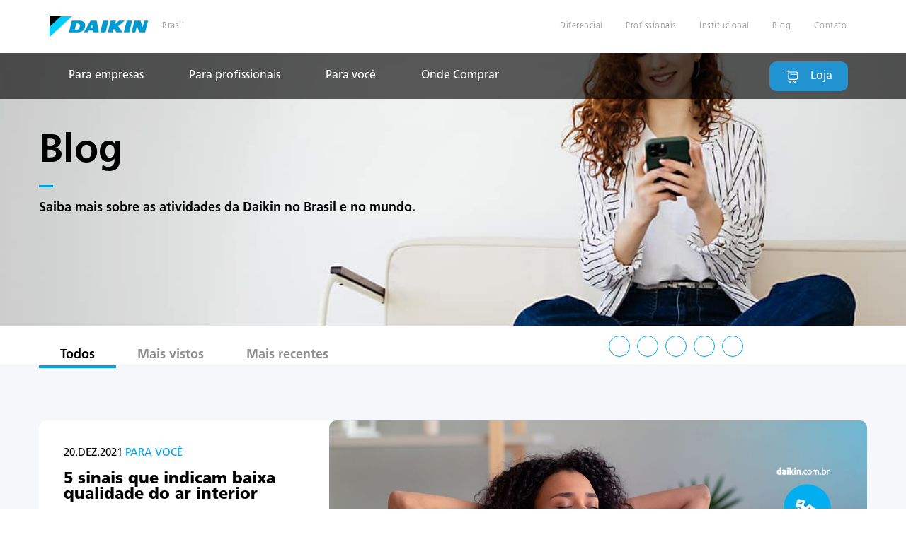

--- FILE ---
content_type: text/html; charset=UTF-8
request_url: https://www.daikin.com.br/blog/tag/saude/
body_size: 27683
content:
<!DOCTYPE html>
<!--[if IE 8]><html class="no-js ie8 lte-ie9" lang="en"><![endif]-->
<!--[if IE 9]><html class="no-js ie9 lte-ie9" lang="en"><![endif]-->
<!--[if (gt IE 9)|!(IE)]><!-->
<html class="no-js" lang="en">
<!--<![endif]-->

<head>
    <link rel="canonical" href="">
    <meta name="robots" content="index,follow,noodp">
    <meta charset="UTF-8">
    <meta name="viewport" content="width=device-width,initial-scale=1">
    <meta http-equiv="X-UA-Compatible" content="IE=edge">
    <title>Saúde Archives | Blog Daikin | Tudo sobre climatização para seu ambiente</title>
	
	<!-- Google Tag Manager -->
<!-- Optimized with WP Meteor v3.4.16 - https://wordpress.org/plugins/wp-meteor/ --><script data-wpmeteor-nooptimize="true" >var _wpmeteor={"gdpr":true,"rdelay":2000,"preload":true,"elementor-animations":true,"elementor-pp":true,"v":"3.4.16","rest_url":"https:\/\/www.daikin.com.br\/blog\/wp-json\/"};(()=>{try{new MutationObserver(function(){}),new Promise(function(){}),Object.assign({},{}),document.fonts.ready.then(function(){})}catch{s="wpmeteordisable=1",i=document.location.href,i.match(/[?&]wpmeteordisable/)||(o="",i.indexOf("?")==-1?i.indexOf("#")==-1?o=i+"?"+s:o=i.replace("#","?"+s+"#"):i.indexOf("#")==-1?o=i+"&"+s:o=i.replace("#","&"+s+"#"),document.location.href=o)}var s,i,o;})();

</script><script data-wpmeteor-nooptimize="true" >(()=>{var v="addEventListener",ue="removeEventListener",p="getAttribute",L="setAttribute",pe="removeAttribute",N="hasAttribute",St="querySelector",F=St+"All",U="appendChild",Q="removeChild",fe="createElement",T="tagName",Ae="getOwnPropertyDescriptor",y="prototype",W="__lookupGetter__",Ee="__lookupSetter__",m="DOMContentLoaded",f="load",B="pageshow",me="error";var d=window,c=document,Te=c.documentElement;var $=console.error;var Ke=!0,X=class{constructor(){this.known=[]}init(){let t,n,s=(r,a)=>{if(Ke&&r&&r.fn&&!r.__wpmeteor){let o=function(i){return i===r?this:(c[v](m,l=>{i.call(c,r,l,"jQueryMock")}),this)};this.known.push([r,r.fn.ready,r.fn.init?.prototype?.ready]),r.fn.ready=o,r.fn.init?.prototype?.ready&&(r.fn.init.prototype.ready=o),r.__wpmeteor=!0}return r};window.jQuery||window.$,Object.defineProperty(window,"jQuery",{get(){return t},set(r){t=s(r,"jQuery")},configurable:!0}),Object.defineProperty(window,"$",{get(){return n},set(r){n=s(r,"$")},configurable:!0})}unmock(){this.known.forEach(([t,n,s])=>{t.fn.ready=n,t.fn.init?.prototype?.ready&&s&&(t.fn.init.prototype.ready=s)}),Ke=!1}};var ge="fpo:first-interaction",he="fpo:replay-captured-events";var Je="fpo:element-loaded",Se="fpo:images-loaded",M="fpo:the-end";var Z="click",V=window,Qe=V.addEventListener.bind(V),Xe=V.removeEventListener.bind(V),Ge="removeAttribute",ve="getAttribute",Gt="setAttribute",Ne=["touchstart","touchmove","touchend","touchcancel","keydown","wheel"],Ze=["mouseover","mouseout",Z],Nt=["touchstart","touchend","touchcancel","mouseover","mouseout",Z],R="data-wpmeteor-";var Ue="dispatchEvent",je=e=>{let t=new MouseEvent(Z,{view:e.view,bubbles:!0,cancelable:!0});return Object.defineProperty(t,"target",{writable:!1,value:e.target}),t},Be=class{static capture(){let t=!1,[,n,s]=`${window.Promise}`.split(/[\s[(){]+/s);if(V["__"+s+n])return;let r=[],a=o=>{if(o.target&&Ue in o.target){if(!o.isTrusted)return;if(o.cancelable&&!Ne.includes(o.type))try{o.preventDefault()}catch{}o.stopImmediatePropagation(),o.type===Z?r.push(je(o)):Nt.includes(o.type)&&r.push(o),o.target[Gt](R+o.type,!0),t||(t=!0,V[Ue](new CustomEvent(ge)))}};V.addEventListener(he,()=>{Ze.forEach(l=>Xe(l,a,{passive:!1,capture:!0})),Ne.forEach(l=>Xe(l,a,{passive:!0,capture:!0}));let o;for(;o=r.shift();){var i=o.target;i[ve](R+"touchstart")&&i[ve](R+"touchend")&&!i[ve](R+Z)?(i[ve](R+"touchmove")||r.push(je(o)),i[Ge](R+"touchstart"),i[Ge](R+"touchend")):i[Ge](R+o.type),i[Ue](o)}}),Ze.forEach(o=>Qe(o,a,{passive:!1,capture:!0})),Ne.forEach(o=>Qe(o,a,{passive:!0,capture:!0}))}};var et=Be;var j=class{constructor(){this.l=[]}emit(t,n=null){this.l[t]&&this.l[t].forEach(s=>s(n))}on(t,n){this.l[t]||=[],this.l[t].push(n)}off(t,n){this.l[t]=(this.l[t]||[]).filter(s=>s!==n)}};var D=new j;var ye=c[fe]("span");ye[L]("id","elementor-device-mode");ye[L]("class","elementor-screen-only");var Ut=!1,tt=()=>(Ut||c.body[U](ye),getComputedStyle(ye,":after").content.replace(/"/g,""));var rt=e=>e[p]("class")||"",nt=(e,t)=>e[L]("class",t),st=()=>{d[v](f,function(){let e=tt(),t=Math.max(Te.clientWidth||0,d.innerWidth||0),n=Math.max(Te.clientHeight||0,d.innerHeight||0),s=["_animation_"+e,"animation_"+e,"_animation","_animation","animation"];Array.from(c[F](".elementor-invisible")).forEach(r=>{let a=r.getBoundingClientRect();if(a.top+d.scrollY<=n&&a.left+d.scrollX<t)try{let i=JSON.parse(r[p]("data-settings"));if(i.trigger_source)return;let l=i._animation_delay||i.animation_delay||0,u,E;for(var o=0;o<s.length;o++)if(i[s[o]]){E=s[o],u=i[E];break}if(u){let q=rt(r),J=u==="none"?q:q+" animated "+u,At=setTimeout(()=>{nt(r,J.replace(/\belementor-invisible\b/,"")),s.forEach(Tt=>delete i[Tt]),r[L]("data-settings",JSON.stringify(i))},l);D.on("fi",()=>{clearTimeout(At),nt(r,rt(r).replace(new RegExp("\b"+u+"\b"),""))})}}catch(i){console.error(i)}})})};var ot="data-in-mega_smartmenus",it=()=>{let e=c[fe]("div");e.innerHTML='<span class="sub-arrow --wp-meteor"><i class="fa" aria-hidden="true"></i></span>';let t=e.firstChild,n=s=>{let r=[];for(;s=s.previousElementSibling;)r.push(s);return r};c[v](m,function(){Array.from(c[F](".pp-advanced-menu ul")).forEach(s=>{if(s[p](ot))return;(s[p]("class")||"").match(/\bmega-menu\b/)&&s[F]("ul").forEach(o=>{o[L](ot,!0)});let r=n(s),a=r.filter(o=>o).filter(o=>o[T]==="A").pop();if(a||(a=r.map(o=>Array.from(o[F]("a"))).filter(o=>o).flat().pop()),a){let o=t.cloneNode(!0);a[U](o),new MutationObserver(l=>{l.forEach(({addedNodes:u})=>{u.forEach(E=>{if(E.nodeType===1&&E[T]==="SPAN")try{a[Q](o)}catch{}})})}).observe(a,{childList:!0})}})})};var w="readystatechange",A="message";var Y="SCRIPT",g="data-wpmeteor-",b=Object.defineProperty,Ve=Object.defineProperties,P="javascript/blocked",Pe=/^\s*(application|text)\/javascript|module\s*$/i,mt="requestAnimationFrame",gt="requestIdleCallback",ie="setTimeout",Ie="__dynamic",I=d.constructor.name+"::",ce=c.constructor.name+"::",ht=function(e,t){t=t||d;for(var n=0;n<this.length;n++)e.call(t,this[n],n,this)};"NodeList"in d&&!NodeList[y].forEach&&(NodeList[y].forEach=ht);"HTMLCollection"in d&&!HTMLCollection[y].forEach&&(HTMLCollection[y].forEach=ht);_wpmeteor["elementor-animations"]&&st(),_wpmeteor["elementor-pp"]&&it();var _e=[],Le=[],ee=[],se=!1,k=[],h={},He=!1,Bt=0,H=c.visibilityState==="visible"?d[mt]:d[ie],vt=d[gt]||H;c[v]("visibilitychange",()=>{H=c.visibilityState==="visible"?d[mt]:d[ie],vt=d[gt]||H});var C=d[ie],De,z=["src","type"],x=Object,te="definePropert";x[te+"y"]=(e,t,n)=>{if(e===d&&["jQuery","onload"].indexOf(t)>=0||(e===c||e===c.body)&&["readyState","write","writeln","on"+w].indexOf(t)>=0)return["on"+w,"on"+f].indexOf(t)&&n.set&&(h["on"+w]=h["on"+w]||[],h["on"+w].push(n.set)),e;if(e instanceof HTMLScriptElement&&z.indexOf(t)>=0){if(!e[t+"__def"]){let s=x[Ae](e,t);b(e,t,{set(r){return e[t+"__set"]?e[t+"__set"].call(e,r):s.set.call(e,r)},get(){return e[t+"__get"]?e[t+"__get"].call(e):s.get.call(e)}}),e[t+"__def"]=!0}return n.get&&(e[t+"__get"]=n.get),n.set&&(e[t+"__set"]=n.set),e}return b(e,t,n)};x[te+"ies"]=(e,t)=>{for(let n in t)x[te+"y"](e,n,t[n]);for(let n of x.getOwnPropertySymbols(t))x[te+"y"](e,n,t[n]);return e};var qe=EventTarget[y][v],yt=EventTarget[y][ue],ae=qe.bind(c),Ct=yt.bind(c),G=qe.bind(d),_t=yt.bind(d),Lt=Document[y].createElement,le=Lt.bind(c),de=c.__proto__[W]("readyState").bind(c),ct="loading";b(c,"readyState",{get(){return ct},set(e){return ct=e}});var at=e=>k.filter(([t,,n],s)=>{if(!(e.indexOf(t.type)<0)){n||(n=t.target);try{let r=n.constructor.name+"::"+t.type;for(let a=0;a<h[r].length;a++)if(h[r][a]){let o=r+"::"+s+"::"+a;if(!xe[o])return!0}}catch{}}}).length,oe,xe={},K=e=>{k.forEach(([t,n,s],r)=>{if(!(e.indexOf(t.type)<0)){s||(s=t.target);try{let a=s.constructor.name+"::"+t.type;if((h[a]||[]).length)for(let o=0;o<h[a].length;o++){let i=h[a][o];if(i){let l=a+"::"+r+"::"+o;if(!xe[l]){xe[l]=!0,c.readyState=n,oe=a;try{Bt++,!i[y]||i[y].constructor===i?i.bind(s)(t):i(t)}catch(u){$(u,i)}oe=null}}}}catch(a){$(a)}}})};ae(m,e=>{k.push([new e.constructor(m,e),de(),c])});ae(w,e=>{k.push([new e.constructor(w,e),de(),c])});G(m,e=>{k.push([new e.constructor(m,e),de(),d])});G(f,e=>{He=!0,k.push([new e.constructor(f,e),de(),d]),O||K([m,w,A,f,B])});G(B,e=>{k.push([new e.constructor(B,e),de(),d]),O||K([m,w,A,f,B])});var wt=e=>{k.push([e,c.readyState,d])},Ot=d[W]("onmessage"),Rt=d[Ee]("onmessage"),Pt=()=>{_t(A,wt),(h[I+"message"]||[]).forEach(e=>{G(A,e)}),b(d,"onmessage",{get:Ot,set:Rt})};G(A,wt);var Dt=new X;Dt.init();var Fe=()=>{!O&&!se&&(O=!0,c.readyState="loading",H($e),H(S)),He||G(f,()=>{Fe()})};G(ge,()=>{Fe()});D.on(Se,()=>{Fe()});_wpmeteor.rdelay>=0&&et.capture();var re=[-1],Ce=e=>{re=re.filter(t=>t!==e.target),re.length||C(D.emit.bind(D,M))};var O=!1,S=()=>{let e=_e.shift();if(e)e[p](g+"src")?e[N]("async")||e[Ie]?(e.isConnected&&(re.push(e),setTimeout(Ce,1e3,{target:e})),Oe(e,Ce),C(S)):Oe(e,C.bind(null,S)):(e.origtype==P&&Oe(e),C(S));else if(Le.length)_e.push(...Le),Le.length=0,C(S);else if(at([m,w,A]))K([m,w,A]),C(S);else if(He)if(at([f,B,A]))K([f,B,A]),C(S);else if(re.length>1)vt(S);else if(ee.length)_e.push(...ee),ee.length=0,C(S);else{if(d.RocketLazyLoadScripts)try{RocketLazyLoadScripts.run()}catch(t){$(t)}c.readyState="complete",Pt(),Dt.unmock(),O=!1,se=!0,d[ie](()=>Ce({target:-1}))}else O=!1},xt=e=>{let t=le(Y),n=e.attributes;for(var s=n.length-1;s>=0;s--)n[s].name.startsWith(g)||t[L](n[s].name,n[s].value);let r=e[p](g+"type");r?t.type=r:t.type="text/javascript",(e.textContent||"").match(/^\s*class RocketLazyLoadScripts/)?t.textContent=e.textContent.replace(/^\s*class\s*RocketLazyLoadScripts/,"window.RocketLazyLoadScripts=class").replace("RocketLazyLoadScripts.run();",""):t.textContent=e.textContent;for(let a of["onload","onerror","onreadystatechange"])e[a]&&(t[a]=e[a]);return t},Oe=(e,t)=>{let n=e[p](g+"src");if(n){let s=qe.bind(e);e.isConnected&&t&&(s(f,t),s(me,t)),e.origtype=e[p](g+"type")||"text/javascript",e.origsrc=n,(!e.isConnected||e[N]("nomodule")||e.type&&!Pe.test(e.type))&&t&&t(new Event(f,{target:e}))}else e.origtype===P?(e.origtype=e[p](g+"type")||"text/javascript",e[pe]("integrity"),e.textContent=e.textContent+`
`):t&&t(new Event(f,{target:e}))},We=(e,t)=>{let n=(h[e]||[]).indexOf(t);if(n>=0)return h[e][n]=void 0,!0},lt=(e,t,...n)=>{if("HTMLDocument::"+m==oe&&e===m&&!t.toString().match(/jQueryMock/)){D.on(M,c[v].bind(c,e,t,...n));return}if(t&&(e===m||e===w)){let s=ce+e;h[s]=h[s]||[],h[s].push(t),se&&K([e]);return}return ae(e,t,...n)},dt=(e,t,...n)=>{if(e===m){let s=ce+e;We(s,t)}return Ct(e,t,...n)};Ve(c,{[v]:{get(){return lt},set(){return lt}},[ue]:{get(){return dt},set(){return dt}}});var ne=c.createDocumentFragment(),$e=()=>{ne.hasChildNodes()&&(c.head[U](ne),ne=c.createDocumentFragment())},ut={},we=e=>{if(e)try{let t=new URL(e,c.location.href),n=t.origin;if(n&&!ut[n]&&c.location.host!==t.host){let s=le("link");s.rel="preconnect",s.href=n,ne[U](s),ut[n]=!0,O&&H($e)}}catch{}},be={},kt=(e,t,n,s)=>{let r=le("link");r.rel=t?"modulepre"+f:"pre"+f,r.as="script",n&&r[L]("crossorigin",n),s&&r[L]("integrity",s);try{e=new URL(e,c.location.href).href}catch{}r.href=e,ne[U](r),be[e]=!0,O&&H($e)},ke=function(...e){let t=le(...e);if(!e||e[0].toUpperCase()!==Y||!O)return t;let n=t[L].bind(t),s=t[p].bind(t),r=t[pe].bind(t),a=t[N].bind(t),o=t[W]("attributes").bind(t);return z.forEach(i=>{let l=t[W](i).bind(t),u=t[Ee](i).bind(t);x[te+"y"](t,i,{set(E){return i==="type"&&E&&!Pe.test(E)?n(i,E):((i==="src"&&E||i==="type"&&E&&t.origsrc)&&n("type",P),E?n(g+i,E):r(g+i))},get(){let E=t[p](g+i);if(i==="src")try{return new URL(E,c.location.href).href}catch{}return E}}),b(t,"orig"+i,{set(E){return u(E)},get(){return l()}})}),t[L]=function(i,l){if(z.includes(i))return i==="type"&&l&&!Pe.test(l)?n(i,l):((i==="src"&&l||i==="type"&&l&&t.origsrc)&&n("type",P),l?n(g+i,l):r(g+i));n(i,l)},t[p]=function(i){let l=z.indexOf(i)>=0?s(g+i):s(i);if(i==="src")try{return new URL(l,c.location.href).href}catch{}return l},t[N]=function(i){return z.indexOf(i)>=0?a(g+i):a(i)},b(t,"attributes",{get(){return[...o()].filter(l=>l.name!=="type").map(l=>({name:l.name.match(new RegExp(g))?l.name.replace(g,""):l.name,value:l.value}))}}),t[Ie]=!0,t};Object.defineProperty(Document[y],"createElement",{set(e){e!==ke&&(De=e)},get(){return De||ke}});var Re=new Set,ze=new MutationObserver(e=>{e.forEach(({removedNodes:t,addedNodes:n,target:s})=>{t.forEach(r=>{r.nodeType===1&&Y===r[T]&&"origtype"in r&&Re.delete(r)}),n.forEach(r=>{if(r.nodeType===1)if(Y===r[T]){if("origtype"in r){if(r.origtype!==P)return}else if(r[p]("type")!==P)return;"origtype"in r||z.forEach(o=>{let i=r[W](o).bind(r),l=r[Ee](o).bind(r);b(r,"orig"+o,{set(u){return l(u)},get(){return i()}})});let a=r[p](g+"src");if(Re.has(r)&&$("Inserted twice",r),r.parentNode){Re.add(r);let o=r[p](g+"type");(a||"").match(/\/gtm.js\?/)||r[N]("async")||r[Ie]?(ee.push(r),we(a)):r[N]("defer")||o==="module"?(Le.push(r),we(a)):(a&&!r[N]("nomodule")&&!be[a]&&kt(a,o==="module",r[N]("crossorigin")&&r[p]("crossorigin"),r[p]("integrity")),_e.push(r))}else r[v](f,o=>o.target.parentNode[Q](o.target)),r[v](me,o=>o.target.parentNode[Q](o.target)),s[U](r)}else r[T]==="LINK"&&r[p]("as")==="script"&&(be[r[p]("href")]=!0)})})}),bt={childList:!0,subtree:!0};ze.observe(c.documentElement,bt);var Mt=HTMLElement[y].attachShadow;HTMLElement[y].attachShadow=function(e){let t=Mt.call(this,e);return e.mode==="open"&&ze.observe(t,bt),t};(()=>{let e=x[Ae](HTMLIFrameElement[y],"src");b(HTMLIFrameElement[y],"src",{get(){return this.dataset.fpoSrc?this.dataset.fpoSrc:e.get.call(this)},set(t){delete this.dataset.fpoSrc,e.set.call(this,t)}})})();D.on(M,()=>{(!De||De===ke)&&(Document[y].createElement=Lt,ze.disconnect()),dispatchEvent(new CustomEvent(he)),dispatchEvent(new CustomEvent(M))});var Me=e=>{let t,n;!c.currentScript||!c.currentScript.parentNode?(t=c.body,n=t.lastChild):(n=c.currentScript,t=n.parentNode);try{let s=le("div");s.innerHTML=e,Array.from(s.childNodes).forEach(r=>{r.nodeName===Y?t.insertBefore(xt(r),n):t.insertBefore(r,n)})}catch(s){$(s)}},pt=e=>Me(e+`
`);Ve(c,{write:{get(){return Me},set(e){return Me=e}},writeln:{get(){return pt},set(e){return pt=e}}});var ft=(e,t,...n)=>{if(I+m==oe&&e===m&&!t.toString().match(/jQueryMock/)){D.on(M,d[v].bind(d,e,t,...n));return}if(I+f==oe&&e===f){D.on(M,d[v].bind(d,e,t,...n));return}if(t&&(e===f||e===B||e===m||e===A&&!se)){let s=e===m?ce+e:I+e;h[s]=h[s]||[],h[s].push(t),se&&K([e]);return}return G(e,t,...n)},Et=(e,t,...n)=>{if(e===f||e===m||e===B){let s=e===m?ce+e:I+e;We(s,t)}return _t(e,t,...n)};Ve(d,{[v]:{get(){return ft},set(){return ft}},[ue]:{get(){return Et},set(){return Et}}});var Ye=e=>{let t;return{get(){return t},set(n){return t&&We(e,n),h[e]=h[e]||[],h[e].push(n),t=n}}};G(Je,e=>{let{target:t,event:n}=e.detail,s=t===d?c.body:t,r=s[p](g+"on"+n.type);s[pe](g+"on"+n.type);try{let a=new Function("event",r);t===d?d[v](f,a.bind(t,n)):a.call(t,n)}catch(a){console.err(a)}});{let e=Ye(I+f);b(d,"onload",e),ae(m,()=>{b(c.body,"onload",e)})}b(c,"onreadystatechange",Ye(ce+w));b(d,"onmessage",Ye(I+A));(()=>{let e=d.innerHeight,t=d.innerWidth,n=r=>{let o={"4g":1250,"3g":2500,"2g":2500}[(navigator.connection||{}).effectiveType]||0,i=r.getBoundingClientRect(),l={top:-1*e-o,left:-1*t-o,bottom:e+o,right:t+o};return!(i.left>=l.right||i.right<=l.left||i.top>=l.bottom||i.bottom<=l.top)},s=(r=!0)=>{let a=1,o=-1,i={},l=()=>{o++,--a||d[ie](D.emit.bind(D,Se),_wpmeteor.rdelay)};Array.from(c.getElementsByTagName("*")).forEach(u=>{let E,q,J;if(u[T]==="IMG"){let _=u.currentSrc||u.src;_&&!i[_]&&!_.match(/^data:/i)&&((u.loading||"").toLowerCase()!=="lazy"||n(u))&&(E=_)}else if(u[T]===Y)we(u[p](g+"src"));else if(u[T]==="LINK"&&u[p]("as")==="script"&&["pre"+f,"modulepre"+f].indexOf(u[p]("rel"))>=0)be[u[p]("href")]=!0;else if((q=d.getComputedStyle(u))&&(J=(q.backgroundImage||"").match(/^url\s*\((.*?)\)/i))&&(J||[]).length){let _=J[0].slice(4,-1).replace(/"/g,"");!i[_]&&!_.match(/^data:/i)&&(E=_)}if(E){i[E]=!0;let _=new Image;r&&(a++,_[v](f,l),_[v](me,l)),_.src=E}}),c.fonts.ready.then(()=>{l()})};_wpmeteor.rdelay===0?ae(m,s):G(f,s)})();})();
//1.0.42

</script><script  type="javascript/blocked" data-wpmeteor-type="text/javascript" >(function(w,d,s,l,i){w[l]=w[l]||[];w[l].push({'gtm.start':
new Date().getTime(),event:'gtm.js'});var f=d.getElementsByTagName(s)[0],
j=d.createElement(s),dl=l!='dataLayer'?'&l='+l:'';j.async=true;j.src=
'https://www.googletagmanager.com/gtm.js?id='+i+dl;f.parentNode.insertBefore(j,f);
})(window,document,'script','dataLayer','GTM-TXNBWSC');</script>
<!-- End Google Tag Manager -->

    <link data-minify="1" href="https://www.daikin.com.br/blog/wp-content/cache/min/1/blog/wp-content/themes/daikin_blog/css/reset.css?ver=1754919012" rel="stylesheet" type="text/css">
    <link data-minify="1" href="https://www.daikin.com.br/blog/wp-content/cache/min/1/blog/wp-content/themes/daikin_blog/css/style.css?ver=1754919012" rel="stylesheet" type="text/css">
    <link data-minify="1" href="https://www.daikin.com.br/blog/wp-content/cache/min/1/blog/wp-content/themes/daikin_blog/css/responsive.css?ver=1754919012" rel="stylesheet" type="text/css">
    <style>
        header .top-header .top-right .btn-restrict,
        header .top-header .top-right .nav-contact,
        header nav>ul>li .sub ul li a:hover,
        header nav>ul>li .sub .item h2 a,
        header nav>ul>li>a,
        footer nav ul li a.title,
        footer nav ul li a {
            text-decoration: none !important;
        }

        header nav>ul>li>a {
            color: #FFF !important;
        }

        footer nav ul li a.title {
            color: #000 !important;
        }

        footer nav ul li a {
            color: #8e8e8e !important;
        }

        #g-wrapper {
            padding-top: 160px;
        }

        #HeaderArea {
            display: none;
        }
    </style>
    <meta name='robots' content='index, follow, max-image-preview:large, max-snippet:-1, max-video-preview:-1' />
	<style>img:is([sizes="auto" i], [sizes^="auto," i]) { contain-intrinsic-size: 3000px 1500px }</style>
	
	<!-- This site is optimized with the Yoast SEO plugin v26.0 - https://yoast.com/wordpress/plugins/seo/ -->
	<link rel="canonical" href="https://www.daikin.com.br/blog/tag/saude/" />
	<meta property="og:locale" content="pt_BR" />
	<meta property="og:type" content="article" />
	<meta property="og:title" content="Saúde Archives | Blog Daikin | Tudo sobre climatização para seu ambiente" />
	<meta property="og:url" content="https://www.daikin.com.br/blog/tag/saude/" />
	<meta property="og:site_name" content="Blog Daikin | Tudo sobre climatização para seu ambiente" />
	<meta name="twitter:card" content="summary_large_image" />
	<script type="application/ld+json" class="yoast-schema-graph">{"@context":"https://schema.org","@graph":[{"@type":"CollectionPage","@id":"https://www.daikin.com.br/blog/tag/saude/","url":"https://www.daikin.com.br/blog/tag/saude/","name":"Saúde Archives | Blog Daikin | Tudo sobre climatização para seu ambiente","isPartOf":{"@id":"https://www.daikin.com.br/blog/#website"},"primaryImageOfPage":{"@id":"https://www.daikin.com.br/blog/tag/saude/#primaryimage"},"image":{"@id":"https://www.daikin.com.br/blog/tag/saude/#primaryimage"},"thumbnailUrl":"https://www.daikin.com.br/blog/wp-content/uploads/2021/12/WhatsApp-Image-2021-12-20-at-17.55.34.jpeg","breadcrumb":{"@id":"https://www.daikin.com.br/blog/tag/saude/#breadcrumb"},"inLanguage":"pt-BR"},{"@type":"ImageObject","inLanguage":"pt-BR","@id":"https://www.daikin.com.br/blog/tag/saude/#primaryimage","url":"https://www.daikin.com.br/blog/wp-content/uploads/2021/12/WhatsApp-Image-2021-12-20-at-17.55.34.jpeg","contentUrl":"https://www.daikin.com.br/blog/wp-content/uploads/2021/12/WhatsApp-Image-2021-12-20-at-17.55.34.jpeg","width":1200,"height":780,"caption":"5 sinais que indicam baixa qualidade do ar"},{"@type":"BreadcrumbList","@id":"https://www.daikin.com.br/blog/tag/saude/#breadcrumb","itemListElement":[{"@type":"ListItem","position":1,"name":"Home","item":"https://www.daikin.com.br/blog/"},{"@type":"ListItem","position":2,"name":"Saúde"}]},{"@type":"WebSite","@id":"https://www.daikin.com.br/blog/#website","url":"https://www.daikin.com.br/blog/","name":"Daikin Brasil","description":"Encontre dicas de Climatização e Inspirações Para Seu Ambiente no Blog da Daikin! Saiba Tudo sobre Ar-condicionado, Conforto Térmico e Bem-estar →","publisher":{"@id":"https://www.daikin.com.br/blog/#organization"},"potentialAction":[{"@type":"SearchAction","target":{"@type":"EntryPoint","urlTemplate":"https://www.daikin.com.br/blog/?s={search_term_string}"},"query-input":{"@type":"PropertyValueSpecification","valueRequired":true,"valueName":"search_term_string"}}],"inLanguage":"pt-BR"},{"@type":"Organization","@id":"https://www.daikin.com.br/blog/#organization","name":"Daikin Brasil","url":"https://www.daikin.com.br/blog/","logo":{"@type":"ImageObject","inLanguage":"pt-BR","@id":"https://www.daikin.com.br/blog/#/schema/logo/image/","url":"https://www.daikin.com.br/blog/wp-content/uploads/2023/06/logo.png","contentUrl":"https://www.daikin.com.br/blog/wp-content/uploads/2023/06/logo.png","width":139,"height":29,"caption":"Daikin Brasil"},"image":{"@id":"https://www.daikin.com.br/blog/#/schema/logo/image/"},"sameAs":["https://www.facebook.com/DaikinBrasil","https://br.linkedin.com/company/daikin-mcquay-ar-condicionado-ltda","https://www.instagram.com/daikinbrasil/","https://www.youtube.com/@DaikinBrasil","https://www.tiktok.com/@daikinbrasil"]}]}</script>
	<!-- / Yoast SEO plugin. -->


<link rel='dns-prefetch' href='//www.googletagmanager.com' />

<link rel='stylesheet' id='sbi_styles-css' href='https://www.daikin.com.br/blog/wp-content/plugins/instagram-feed/css/sbi-styles.min.css?ver=6.9.1' type='text/css' media='all' />
<style id='wp-emoji-styles-inline-css' type='text/css'>

	img.wp-smiley, img.emoji {
		display: inline !important;
		border: none !important;
		box-shadow: none !important;
		height: 1em !important;
		width: 1em !important;
		margin: 0 0.07em !important;
		vertical-align: -0.1em !important;
		background: none !important;
		padding: 0 !important;
	}
</style>
<link rel='stylesheet' id='wp-block-library-css' href='https://www.daikin.com.br/blog/wp-includes/css/dist/block-library/style.min.css?ver=6.7.4' type='text/css' media='all' />
<link rel='stylesheet' id='banner-list-block-css' href='https://www.daikin.com.br/blog/wp-content/plugins/custom-banners/blocks/banner-list/style.css?ver=1637928493' type='text/css' media='all' />
<link data-minify="1" rel='stylesheet' id='rotating-banner-block-css' href='https://www.daikin.com.br/blog/wp-content/cache/min/1/blog/wp-content/plugins/custom-banners/blocks/rotating-banner/style.css?ver=1754919012' type='text/css' media='all' />
<link data-minify="1" rel='stylesheet' id='single-banner-block-css' href='https://www.daikin.com.br/blog/wp-content/cache/min/1/blog/wp-content/plugins/custom-banners/blocks/single-banner/style.css?ver=1754919012' type='text/css' media='all' />
<style id='classic-theme-styles-inline-css' type='text/css'>
/*! This file is auto-generated */
.wp-block-button__link{color:#fff;background-color:#32373c;border-radius:9999px;box-shadow:none;text-decoration:none;padding:calc(.667em + 2px) calc(1.333em + 2px);font-size:1.125em}.wp-block-file__button{background:#32373c;color:#fff;text-decoration:none}
</style>
<style id='global-styles-inline-css' type='text/css'>
:root{--wp--preset--aspect-ratio--square: 1;--wp--preset--aspect-ratio--4-3: 4/3;--wp--preset--aspect-ratio--3-4: 3/4;--wp--preset--aspect-ratio--3-2: 3/2;--wp--preset--aspect-ratio--2-3: 2/3;--wp--preset--aspect-ratio--16-9: 16/9;--wp--preset--aspect-ratio--9-16: 9/16;--wp--preset--color--black: #000000;--wp--preset--color--cyan-bluish-gray: #abb8c3;--wp--preset--color--white: #ffffff;--wp--preset--color--pale-pink: #f78da7;--wp--preset--color--vivid-red: #cf2e2e;--wp--preset--color--luminous-vivid-orange: #ff6900;--wp--preset--color--luminous-vivid-amber: #fcb900;--wp--preset--color--light-green-cyan: #7bdcb5;--wp--preset--color--vivid-green-cyan: #00d084;--wp--preset--color--pale-cyan-blue: #8ed1fc;--wp--preset--color--vivid-cyan-blue: #0693e3;--wp--preset--color--vivid-purple: #9b51e0;--wp--preset--gradient--vivid-cyan-blue-to-vivid-purple: linear-gradient(135deg,rgba(6,147,227,1) 0%,rgb(155,81,224) 100%);--wp--preset--gradient--light-green-cyan-to-vivid-green-cyan: linear-gradient(135deg,rgb(122,220,180) 0%,rgb(0,208,130) 100%);--wp--preset--gradient--luminous-vivid-amber-to-luminous-vivid-orange: linear-gradient(135deg,rgba(252,185,0,1) 0%,rgba(255,105,0,1) 100%);--wp--preset--gradient--luminous-vivid-orange-to-vivid-red: linear-gradient(135deg,rgba(255,105,0,1) 0%,rgb(207,46,46) 100%);--wp--preset--gradient--very-light-gray-to-cyan-bluish-gray: linear-gradient(135deg,rgb(238,238,238) 0%,rgb(169,184,195) 100%);--wp--preset--gradient--cool-to-warm-spectrum: linear-gradient(135deg,rgb(74,234,220) 0%,rgb(151,120,209) 20%,rgb(207,42,186) 40%,rgb(238,44,130) 60%,rgb(251,105,98) 80%,rgb(254,248,76) 100%);--wp--preset--gradient--blush-light-purple: linear-gradient(135deg,rgb(255,206,236) 0%,rgb(152,150,240) 100%);--wp--preset--gradient--blush-bordeaux: linear-gradient(135deg,rgb(254,205,165) 0%,rgb(254,45,45) 50%,rgb(107,0,62) 100%);--wp--preset--gradient--luminous-dusk: linear-gradient(135deg,rgb(255,203,112) 0%,rgb(199,81,192) 50%,rgb(65,88,208) 100%);--wp--preset--gradient--pale-ocean: linear-gradient(135deg,rgb(255,245,203) 0%,rgb(182,227,212) 50%,rgb(51,167,181) 100%);--wp--preset--gradient--electric-grass: linear-gradient(135deg,rgb(202,248,128) 0%,rgb(113,206,126) 100%);--wp--preset--gradient--midnight: linear-gradient(135deg,rgb(2,3,129) 0%,rgb(40,116,252) 100%);--wp--preset--font-size--small: 13px;--wp--preset--font-size--medium: 20px;--wp--preset--font-size--large: 36px;--wp--preset--font-size--x-large: 42px;--wp--preset--spacing--20: 0.44rem;--wp--preset--spacing--30: 0.67rem;--wp--preset--spacing--40: 1rem;--wp--preset--spacing--50: 1.5rem;--wp--preset--spacing--60: 2.25rem;--wp--preset--spacing--70: 3.38rem;--wp--preset--spacing--80: 5.06rem;--wp--preset--shadow--natural: 6px 6px 9px rgba(0, 0, 0, 0.2);--wp--preset--shadow--deep: 12px 12px 50px rgba(0, 0, 0, 0.4);--wp--preset--shadow--sharp: 6px 6px 0px rgba(0, 0, 0, 0.2);--wp--preset--shadow--outlined: 6px 6px 0px -3px rgba(255, 255, 255, 1), 6px 6px rgba(0, 0, 0, 1);--wp--preset--shadow--crisp: 6px 6px 0px rgba(0, 0, 0, 1);}:where(.is-layout-flex){gap: 0.5em;}:where(.is-layout-grid){gap: 0.5em;}body .is-layout-flex{display: flex;}.is-layout-flex{flex-wrap: wrap;align-items: center;}.is-layout-flex > :is(*, div){margin: 0;}body .is-layout-grid{display: grid;}.is-layout-grid > :is(*, div){margin: 0;}:where(.wp-block-columns.is-layout-flex){gap: 2em;}:where(.wp-block-columns.is-layout-grid){gap: 2em;}:where(.wp-block-post-template.is-layout-flex){gap: 1.25em;}:where(.wp-block-post-template.is-layout-grid){gap: 1.25em;}.has-black-color{color: var(--wp--preset--color--black) !important;}.has-cyan-bluish-gray-color{color: var(--wp--preset--color--cyan-bluish-gray) !important;}.has-white-color{color: var(--wp--preset--color--white) !important;}.has-pale-pink-color{color: var(--wp--preset--color--pale-pink) !important;}.has-vivid-red-color{color: var(--wp--preset--color--vivid-red) !important;}.has-luminous-vivid-orange-color{color: var(--wp--preset--color--luminous-vivid-orange) !important;}.has-luminous-vivid-amber-color{color: var(--wp--preset--color--luminous-vivid-amber) !important;}.has-light-green-cyan-color{color: var(--wp--preset--color--light-green-cyan) !important;}.has-vivid-green-cyan-color{color: var(--wp--preset--color--vivid-green-cyan) !important;}.has-pale-cyan-blue-color{color: var(--wp--preset--color--pale-cyan-blue) !important;}.has-vivid-cyan-blue-color{color: var(--wp--preset--color--vivid-cyan-blue) !important;}.has-vivid-purple-color{color: var(--wp--preset--color--vivid-purple) !important;}.has-black-background-color{background-color: var(--wp--preset--color--black) !important;}.has-cyan-bluish-gray-background-color{background-color: var(--wp--preset--color--cyan-bluish-gray) !important;}.has-white-background-color{background-color: var(--wp--preset--color--white) !important;}.has-pale-pink-background-color{background-color: var(--wp--preset--color--pale-pink) !important;}.has-vivid-red-background-color{background-color: var(--wp--preset--color--vivid-red) !important;}.has-luminous-vivid-orange-background-color{background-color: var(--wp--preset--color--luminous-vivid-orange) !important;}.has-luminous-vivid-amber-background-color{background-color: var(--wp--preset--color--luminous-vivid-amber) !important;}.has-light-green-cyan-background-color{background-color: var(--wp--preset--color--light-green-cyan) !important;}.has-vivid-green-cyan-background-color{background-color: var(--wp--preset--color--vivid-green-cyan) !important;}.has-pale-cyan-blue-background-color{background-color: var(--wp--preset--color--pale-cyan-blue) !important;}.has-vivid-cyan-blue-background-color{background-color: var(--wp--preset--color--vivid-cyan-blue) !important;}.has-vivid-purple-background-color{background-color: var(--wp--preset--color--vivid-purple) !important;}.has-black-border-color{border-color: var(--wp--preset--color--black) !important;}.has-cyan-bluish-gray-border-color{border-color: var(--wp--preset--color--cyan-bluish-gray) !important;}.has-white-border-color{border-color: var(--wp--preset--color--white) !important;}.has-pale-pink-border-color{border-color: var(--wp--preset--color--pale-pink) !important;}.has-vivid-red-border-color{border-color: var(--wp--preset--color--vivid-red) !important;}.has-luminous-vivid-orange-border-color{border-color: var(--wp--preset--color--luminous-vivid-orange) !important;}.has-luminous-vivid-amber-border-color{border-color: var(--wp--preset--color--luminous-vivid-amber) !important;}.has-light-green-cyan-border-color{border-color: var(--wp--preset--color--light-green-cyan) !important;}.has-vivid-green-cyan-border-color{border-color: var(--wp--preset--color--vivid-green-cyan) !important;}.has-pale-cyan-blue-border-color{border-color: var(--wp--preset--color--pale-cyan-blue) !important;}.has-vivid-cyan-blue-border-color{border-color: var(--wp--preset--color--vivid-cyan-blue) !important;}.has-vivid-purple-border-color{border-color: var(--wp--preset--color--vivid-purple) !important;}.has-vivid-cyan-blue-to-vivid-purple-gradient-background{background: var(--wp--preset--gradient--vivid-cyan-blue-to-vivid-purple) !important;}.has-light-green-cyan-to-vivid-green-cyan-gradient-background{background: var(--wp--preset--gradient--light-green-cyan-to-vivid-green-cyan) !important;}.has-luminous-vivid-amber-to-luminous-vivid-orange-gradient-background{background: var(--wp--preset--gradient--luminous-vivid-amber-to-luminous-vivid-orange) !important;}.has-luminous-vivid-orange-to-vivid-red-gradient-background{background: var(--wp--preset--gradient--luminous-vivid-orange-to-vivid-red) !important;}.has-very-light-gray-to-cyan-bluish-gray-gradient-background{background: var(--wp--preset--gradient--very-light-gray-to-cyan-bluish-gray) !important;}.has-cool-to-warm-spectrum-gradient-background{background: var(--wp--preset--gradient--cool-to-warm-spectrum) !important;}.has-blush-light-purple-gradient-background{background: var(--wp--preset--gradient--blush-light-purple) !important;}.has-blush-bordeaux-gradient-background{background: var(--wp--preset--gradient--blush-bordeaux) !important;}.has-luminous-dusk-gradient-background{background: var(--wp--preset--gradient--luminous-dusk) !important;}.has-pale-ocean-gradient-background{background: var(--wp--preset--gradient--pale-ocean) !important;}.has-electric-grass-gradient-background{background: var(--wp--preset--gradient--electric-grass) !important;}.has-midnight-gradient-background{background: var(--wp--preset--gradient--midnight) !important;}.has-small-font-size{font-size: var(--wp--preset--font-size--small) !important;}.has-medium-font-size{font-size: var(--wp--preset--font-size--medium) !important;}.has-large-font-size{font-size: var(--wp--preset--font-size--large) !important;}.has-x-large-font-size{font-size: var(--wp--preset--font-size--x-large) !important;}
:where(.wp-block-post-template.is-layout-flex){gap: 1.25em;}:where(.wp-block-post-template.is-layout-grid){gap: 1.25em;}
:where(.wp-block-columns.is-layout-flex){gap: 2em;}:where(.wp-block-columns.is-layout-grid){gap: 2em;}
:root :where(.wp-block-pullquote){font-size: 1.5em;line-height: 1.6;}
</style>
<link data-minify="1" rel='stylesheet' id='wp-banners-css-css' href='https://www.daikin.com.br/blog/wp-content/cache/min/1/blog/wp-content/plugins/custom-banners/assets/css/wp-banners.css?ver=1754919012' type='text/css' media='all' />
<link rel='stylesheet' id='responsive-lightbox-swipebox-css' href='https://www.daikin.com.br/blog/wp-content/plugins/responsive-lightbox/assets/swipebox/swipebox.min.css?ver=1.5.2' type='text/css' media='all' />
<link data-minify="1" rel='stylesheet' id='uaf_client_css-css' href='https://www.daikin.com.br/blog/wp-content/cache/min/1/blog/wp-content/uploads/useanyfont/uaf.css?ver=1754919012' type='text/css' media='all' />
<link data-minify="1" rel='stylesheet' id='style-css' href='https://www.daikin.com.br/blog/wp-content/cache/min/1/blog/wp-content/themes/daikin_blog/style.css?ver=1754919012' type='text/css' media='all' />
<link data-minify="1" rel='stylesheet' id='wp-pagenavi-css' href='https://www.daikin.com.br/blog/wp-content/cache/min/1/blog/wp-content/plugins/wp-pagenavi/pagenavi-css.css?ver=1754919012' type='text/css' media='all' />
<style id='rocket-lazyload-inline-css' type='text/css'>
.rll-youtube-player{position:relative;padding-bottom:56.23%;height:0;overflow:hidden;max-width:100%;}.rll-youtube-player:focus-within{outline: 2px solid currentColor;outline-offset: 5px;}.rll-youtube-player iframe{position:absolute;top:0;left:0;width:100%;height:100%;z-index:100;background:0 0}.rll-youtube-player img{bottom:0;display:block;left:0;margin:auto;max-width:100%;width:100%;position:absolute;right:0;top:0;border:none;height:auto;-webkit-transition:.4s all;-moz-transition:.4s all;transition:.4s all}.rll-youtube-player img:hover{-webkit-filter:brightness(75%)}.rll-youtube-player .play{height:100%;width:100%;left:0;top:0;position:absolute;background:url(https://www.daikin.com.br/blog/wp-content/plugins/wp-rocket/assets/img/youtube.png) no-repeat center;background-color: transparent !important;cursor:pointer;border:none;}
</style>
<script  type="javascript/blocked" data-wpmeteor-type="text/javascript"  data-wpmeteor-src="https://www.daikin.com.br/blog/wp-includes/js/jquery/jquery.min.js?ver=3.7.1" id="jquery-core-js"></script>
<script  type="javascript/blocked" data-wpmeteor-type="text/javascript"  data-wpmeteor-src="https://www.daikin.com.br/blog/wp-includes/js/jquery/jquery-migrate.min.js?ver=3.4.1" id="jquery-migrate-js"></script>
<script  type="javascript/blocked" data-wpmeteor-type="text/javascript"  data-wpmeteor-src="https://www.daikin.com.br/blog/wp-content/plugins/responsive-lightbox/assets/dompurify/purify.min.js?ver=3.3.1" id="dompurify-js"></script>
<script  type="javascript/blocked" data-wpmeteor-type="text/javascript"  id="responsive-lightbox-sanitizer-js-before">
/* <![CDATA[ */
window.RLG = window.RLG || {}; window.RLG.sanitizeAllowedHosts = ["youtube.com","www.youtube.com","youtu.be","vimeo.com","player.vimeo.com"];
/* ]]> */
</script>
<script  type="javascript/blocked" data-wpmeteor-type="text/javascript"  data-wpmeteor-src="https://www.daikin.com.br/blog/wp-content/plugins/responsive-lightbox/js/sanitizer.js?ver=2.6.1" id="responsive-lightbox-sanitizer-js"></script>
<script  type="javascript/blocked" data-wpmeteor-type="text/javascript"  data-wpmeteor-src="https://www.daikin.com.br/blog/wp-content/plugins/responsive-lightbox/assets/swipebox/jquery.swipebox.min.js?ver=1.5.2" id="responsive-lightbox-swipebox-js"></script>
<script  type="javascript/blocked" data-wpmeteor-type="text/javascript"  data-wpmeteor-src="https://www.daikin.com.br/blog/wp-includes/js/underscore.min.js?ver=1.13.7" id="underscore-js"></script>
<script  type="javascript/blocked" data-wpmeteor-type="text/javascript"  data-wpmeteor-src="https://www.daikin.com.br/blog/wp-content/plugins/responsive-lightbox/assets/infinitescroll/infinite-scroll.pkgd.min.js?ver=4.0.1" id="responsive-lightbox-infinite-scroll-js"></script>
<script  type="javascript/blocked" data-wpmeteor-type="text/javascript"  id="responsive-lightbox-js-before">
/* <![CDATA[ */
var rlArgs = {"script":"swipebox","selector":"lightbox","customEvents":"","activeGalleries":true,"animation":true,"hideCloseButtonOnMobile":false,"removeBarsOnMobile":false,"hideBars":true,"hideBarsDelay":5000,"videoMaxWidth":1080,"useSVG":true,"loopAtEnd":false,"woocommerce_gallery":false,"ajaxurl":"https:\/\/www.daikin.com.br\/blog\/wp-admin\/admin-ajax.php","nonce":"a4c441cbfc","preview":false,"postId":1967,"scriptExtension":false};
/* ]]> */
</script>
<script  type="javascript/blocked" data-wpmeteor-type="text/javascript"  data-wpmeteor-src="https://www.daikin.com.br/blog/wp-content/plugins/responsive-lightbox/js/front.js?ver=2.6.1" id="responsive-lightbox-js"></script>

<!-- Snippet da etiqueta do Google (gtag.js) adicionado pelo Site Kit -->
<!-- Snippet do Google Análises adicionado pelo Site Kit -->
<script  type="javascript/blocked" data-wpmeteor-type="text/javascript"  data-wpmeteor-src="https://www.googletagmanager.com/gtag/js?id=GT-KFLF5VGM" id="google_gtagjs-js" async></script>
<script  type="javascript/blocked" data-wpmeteor-type="text/javascript"  id="google_gtagjs-js-after">
/* <![CDATA[ */
window.dataLayer = window.dataLayer || [];function gtag(){dataLayer.push(arguments);}
gtag("set","linker",{"domains":["www.daikin.com.br"]});
gtag("js", new Date());
gtag("set", "developer_id.dZTNiMT", true);
gtag("config", "GT-KFLF5VGM");
 window._googlesitekit = window._googlesitekit || {}; window._googlesitekit.throttledEvents = []; window._googlesitekit.gtagEvent = (name, data) => { var key = JSON.stringify( { name, data } ); if ( !! window._googlesitekit.throttledEvents[ key ] ) { return; } window._googlesitekit.throttledEvents[ key ] = true; setTimeout( () => { delete window._googlesitekit.throttledEvents[ key ]; }, 5 ); gtag( "event", name, { ...data, event_source: "site-kit" } ); }; 
/* ]]> */
</script>
<link rel="https://api.w.org/" href="https://www.daikin.com.br/blog/wp-json/" /><link rel="alternate" title="JSON" type="application/json" href="https://www.daikin.com.br/blog/wp-json/wp/v2/tags/191" /><link rel="EditURI" type="application/rsd+xml" title="RSD" href="https://www.daikin.com.br/blog/xmlrpc.php?rsd" />

<style type="text/css" media="screen"></style>
		<!-- GA Google Analytics @ https://m0n.co/ga -->
		<script  type="javascript/blocked" data-wpmeteor-type="text/javascript" >
			(function(i,s,o,g,r,a,m){i['GoogleAnalyticsObject']=r;i[r]=i[r]||function(){
			(i[r].q=i[r].q||[]).push(arguments)},i[r].l=1*new Date();a=s.createElement(o),
			m=s.getElementsByTagName(o)[0];a.async=1;a.src=g;m.parentNode.insertBefore(a,m)
			})(window,document,'script','https://www.google-analytics.com/analytics.js','ga');
			ga('create', 'UA-61642115-1', 'auto');
			ga('send', 'pageview');
		</script>

	<meta name="generator" content="Site Kit by Google 1.162.0" /><meta name="google-site-verification" content="U3lbeI-H66z3guWW5JvY8iyQL-yVlHdXUlIaLWuAmqA"><link rel="icon" href="https://www.daikin.com.br/blog/wp-content/uploads/2025/04/cropped-favicon-32x32.png" sizes="32x32" />
<link rel="icon" href="https://www.daikin.com.br/blog/wp-content/uploads/2025/04/cropped-favicon-192x192.png" sizes="192x192" />
<link rel="apple-touch-icon" href="https://www.daikin.com.br/blog/wp-content/uploads/2025/04/cropped-favicon-180x180.png" />
<meta name="msapplication-TileImage" content="https://www.daikin.com.br/blog/wp-content/uploads/2025/04/cropped-favicon-270x270.png" />
<noscript><style id="rocket-lazyload-nojs-css">.rll-youtube-player, [data-lazy-src]{display:none !important;}</style></noscript>


<meta name="generator" content="WP Rocket 3.19.4" data-wpr-features="wpr_defer_js wpr_minify_js wpr_lazyload_images wpr_lazyload_iframes wpr_image_dimensions wpr_minify_css wpr_preload_links wpr_desktop" /></head>

<body class="g-page-dept set-responsiveWebDesign" style="padding-top:10px;">
<!-- Google Tag Manager (noscript) -->
<noscript><iframe src="https://www.googletagmanager.com/ns.html?id=GTM-TXNBWSC"
height="0" width="0" style="display:none;visibility:hidden"></iframe></noscript>
<!-- End Google Tag Manager (noscript) -->
    <header data-rocket-location-hash="a958a4e02512def1962799edcb763194">
        <div data-rocket-location-hash="2a9be5107c06bc8ee2af2b2ca5c2ebc9" class="top-header">
            <div data-rocket-location-hash="513639a208a0a2172343798e34ef0efd" class="inner">
                <div id="topo-logo">
                    <a href="https://www.daikin.com.br/blog" title="Daikin Brasil">Daikin Brasil</a>
                    <span>Brasil</span>
                </div>
                <div class="top-right">
                    <ul>
                        <li>
                            <a href="#" title="Diferenciais">Diferencial</a>
                            <div class="sub">
                                <ul>
                                    <li>
                                        <a href="https://www.daikin.com.br/diferenciais/inverter" title="Inverter">Inverter</a>
                                    </li>
                                    <li>
                                        <a href="https://www.daikin.com.br/diferenciais/gas-ecologico" title="Gás ecológico">Gás ecológico</a>
                                    </li>
                                    <li>
                                        <a href="https://www.daikin.com.br/diferenciais/engenharia-japonesa" title="Engenharia japonesa">Engenharia japonesa</a>
                                    </li>
                                </ul>
                            </div>
                        </li>
                        <li>
                            <a href="#" title="Profissionais">Profissionais</a>
                            <div class="sub">
                                <ul>
                                    <li>
                                        <a href="https://www.daikin.com.br/profissionais/agenda-treinamentos" title="Treinamentos">Treinamentos</a>
                                    </li>
                                    <li>
                                        <a href="https://www.daikin.com.br/profissionais/treinamentos-online" title="Treinamentos Online">Treinamentos Online</a>
                                    </li>
                                    <li>
                                        <a href="https://www.daikin.com.br/profissionais/seja-um-credenciado" title="Seja um credenciado">Seja um credenciado</a>
                                    </li>
                                    <li>
                                        <a href="https://www.daikin.com.br/profissionais/downloads" title="Downloads">Downloads</a>
                                    </li>
                                    <li>
                                        <a href="https://daikin-quote.com/br/#/login" target="_blank" title="D-Quote">D-Quote</a>
                                    </li>
                                    <li>
                                        <a href="http://gsdb.ds-navi.co.jp/gsdb/login.asp" target="_blank" title="Global Services Data Bank">Global Services Data Bank</a>
                                    </li>
                                </ul>
                            </div>
                        </li>
                        <li>
                            <a href="#" title="Institucional">Institucional</a>
                            <div class="sub">
                                <ul>
                                    <li>
                                        <a href="https://www.daikin.com.br/institucional/daikin-brasil" title="Daikin Brasil">Daikin Brasil</a>
                                    </li>
                                    <li>
                                        <a href="https://www.daikin.com.br/institucional/tecnologia-japonesa" title="Tecnologia japonesa">Tecnologia japonesa</a>
                                    </li>
                                    <li>
                                        <a href="https://www.daikin.com.br/institucional/linha-do-tempo-global" title="Linha do tempo">Linha do tempo</a>
                                    </li>
                                    <li>
                                        <a href="https://www.daikin.com.br/institucional/daikin-mundo" title="Daikin no mundo">Daikin no mundo</a>
                                    </li>
                                    <li>
                                        <a href="https://www.daikin.com.br/institucional/estudos-de-caso" title="Estudos de caso">Estudos de caso</a>
                                    </li>
                                    <li>
                                        <a href="https://www.daikin.com.br/institucional/novidades" title="Novidades">Novidades</a>
                                    </li>
                                    <li>
                                        <a href="https://www.daikin.com.br/perfectingtheair/" target="_blank" title="Perfecting the Air">Perfecting the Air</a>
                                    </li>
                                </ul>
                            </div>
                        </li>
                        <li>
                            <a href="https://www.daikin.com.br/blog" target="_blank" class="nav-contact" title="Blog">Blog</a>
                        </li>
                        <li>
                            <a href="https://www.daikin.com.br/contato" class="nav-contact" title="Contato">Contato</a>
                        </li>
                        <!-- <li>
                            <a href="javascript:void[0];" class="nav-find" title="Pesquisar"><i class="fas fa-search"></i></a>
                        </li> -->
                        <!-- <li>
                            <a href="https://www.daikin.com.br/area-restrita" class="btn-restrict" title="Área Restrita"><i class="fas fa-user"></i></a>
                        </li> -->
                    </ul>
                    <!--a href="https://www.daikin.com.br/area-restrita/registro-de-obras" class="btn-club" title="Clube dos instaladores">Clube dos instaladores</a-->
                </div>
            </div>
        </div>
        <!-- <div class="top-find">
            <div data-rocket-location-hash="d72adbf9e70dafb0c7b2783be3b68a98" class="inner">
                <form action="https://www.daikin.com.br/pesquisar" method="GET">
                    <input type="text" name="q" value="" placeholder="Pesquise aqui. Encontre qualquer coisa.">
                    <button type="submit">Pesquisar</button>
                </form>
                <a href="javascript:void[0];" class="nav-close" title="Fechar">Fechar</a> 
            </div>
        </div> -->
        <div data-rocket-location-hash="deeca2eac5f4c26f3d9977ffc03280dd" class="menu">
            <div data-rocket-location-hash="0841f15ebf099eeaba6f2c7f735d0671" class="container">
                <div class="row-menu">
                    <nav class="menu-right">
                        <ul>
							                            <li>
                                <a href="https://www.daikin.com.br/blog/category/para-empresas/" title="Produtos">Para empresas</a>
								                            </li>
							                            <li>
                                <a href="https://www.daikin.com.br/blog/category/para-profissionais/" title="Produtos">Para profissionais</a>
								                           <div class="sub">
                                    <ul>
										                                        <li>
                                            <a href="https://www.daikin.com.br/blog/category/para-profissionais/dicas/" title="Distribuidor">Dicas</a>
                                        </li>
										                                        <li>
                                            <a href="https://www.daikin.com.br/blog/category/para-profissionais/tecnicos/" title="Distribuidor">Informações técnicas</a>
                                        </li>
										                                        <li>
                                            <a href="https://www.daikin.com.br/blog/category/para-profissionais/instalacao/" title="Distribuidor">Instalação</a>
                                        </li>
										                                        <li>
                                            <a href="https://www.daikin.com.br/blog/category/para-profissionais/manutencao/" title="Distribuidor">Manutenção</a>
                                        </li>
										                                    </ul>
                                </div>
								                            </li>
							                            <li>
                                <a href="https://www.daikin.com.br/blog/category/para-voce/" title="Produtos">Para você</a>
								                           <div class="sub">
                                    <ul>
										                                        <li>
                                            <a href="https://www.daikin.com.br/blog/category/para-voce/ar-condicionado/" title="Distribuidor">Ar-condicionado</a>
                                        </li>
										                                        <li>
                                            <a href="https://www.daikin.com.br/blog/category/para-voce/inspiration/" title="Distribuidor">Arquitetura | Design</a>
                                        </li>
										                                        <li>
                                            <a href="https://www.daikin.com.br/blog/category/para-voce/bem-estar/" title="Distribuidor">Bem estar</a>
                                        </li>
										                                        <li>
                                            <a href="https://www.daikin.com.br/blog/category/para-voce/conta-de-luz/" title="Distribuidor">Economia de Energia</a>
                                        </li>
										                                        <li>
                                            <a href="https://www.daikin.com.br/blog/category/para-voce/beauty/" title="Distribuidor">Instalação</a>
                                        </li>
										                                        <li>
                                            <a href="https://www.daikin.com.br/blog/category/para-voce/saude/" title="Distribuidor">Qualidade do ar</a>
                                        </li>
										                                        <li>
                                            <a href="https://www.daikin.com.br/blog/category/para-voce/sustentabilidade/" title="Distribuidor">Sustentabilidade</a>
                                        </li>
										                                    </ul>
                                </div>
								                            </li>
														<li>
                            <a href="javascript:void();" title="Assistência e Instalação">Onde Comprar</a>
                            <div class="sub">
                                <ul>
                                    <li>
                                        <a href="http://daikin.local/onde-comprar/distribuidor" target="_blank" title="Distribuidor - Lojas Físicas">Distribuidores - Lojas Físicas</a>
                                    </li>
                                    <li>
                                        <a href="http://daikin.local/onde-comprar/lojas-online" target="_blank" title="Distribuidor - Lojas On-line">Distribuidores - Lojas On-line</a>
                                    </li>
                                    <li>
                                        <a href="http://daikin.local/onde-comprar/instalador" target="_blank" title="Instalador Credenciado">Instalador Credenciado</a>
                                    </li>
                                    <li>
                                        <a href="https://loja.daikin.com.br/" title="Loja online Daikin" target="_blank">Loja online Daikin</a>
                                    </li>
                                    <li>
                                        <a href="http://daikin.local/onde-comprar/fluido-refrigerante-r32" target="_blank" title="Fluido Refrigerante R-32">Fluido Refrigerante R-32</a>
                                    </li>
                                    <li>
                                        <a href="http://daikin.local/pecas" target="_blank" title="Peças">Peças</a>
                                    </li>
                                </ul>
                            </div>
                        </li>
						<li id="menu-link-loja">
							<a target="_blank" href="https://loja.daikin.com.br/" title="Loja">Loja</a>
						</li>
                        </ul>
                    </nav>
                </div>
            </div>
        </div>
    </header>

    <div data-rocket-location-hash="ec514291e57aedb88d008c76b6839c0a" class="header-mobi">
        <h2>
            <a href="https://www.daikin.com.br/blog" title="Daikin Brasil">Daikin Brasil</a>
            <span>Brasil</span>
        </h2>
        <a href="javascript:void[0];" class="open-menu" title="Menu">Menu</a>
		<a id="mobile-loja-top-link" target="_blank" href="https://loja.daikin.com.br/" title="Loja">Loja</a>
        <div class="nav">
            <nav>
                   <ul>
															<li>
																		<a href="https://www.daikin.com.br/blog/category/para-voce/sustentabilidade/" class="" title="Produtos">Para empresas</a>
																	</li>
															<li>
																		<a href="javascript:void();" class="sub" title="Produtos">Para profissionais</a>
																		
										<ul>
																						<li>
												<a href="https://www.daikin.com.br/blog/category/para-profissionais/dicas/" title="Distribuidor">Dicas</a>
											</li>
																						<li>
												<a href="https://www.daikin.com.br/blog/category/para-profissionais/tecnicos/" title="Distribuidor">Informações técnicas</a>
											</li>
																						<li>
												<a href="https://www.daikin.com.br/blog/category/para-profissionais/instalacao/" title="Distribuidor">Instalação</a>
											</li>
																						<li>
												<a href="https://www.daikin.com.br/blog/category/para-profissionais/manutencao/" title="Distribuidor">Manutenção</a>
											</li>
																					</ul>
									
																	</li>
															<li>
																		<a href="javascript:void();" class="sub" title="Produtos">Para você</a>
																		
										<ul>
																						<li>
												<a href="https://www.daikin.com.br/blog/category/para-voce/ar-condicionado/" title="Distribuidor">Ar-condicionado</a>
											</li>
																						<li>
												<a href="https://www.daikin.com.br/blog/category/para-voce/inspiration/" title="Distribuidor">Arquitetura | Design</a>
											</li>
																						<li>
												<a href="https://www.daikin.com.br/blog/category/para-voce/bem-estar/" title="Distribuidor">Bem estar</a>
											</li>
																						<li>
												<a href="https://www.daikin.com.br/blog/category/para-voce/sem-categoria/" title="Distribuidor">Dicas</a>
											</li>
																						<li>
												<a href="https://www.daikin.com.br/blog/category/para-voce/conta-de-luz/" title="Distribuidor">Economia de Energia</a>
											</li>
																						<li>
												<a href="https://www.daikin.com.br/blog/category/para-voce/beauty/" title="Distribuidor">Instalação</a>
											</li>
																						<li>
												<a href="https://www.daikin.com.br/blog/category/para-voce/saude/" title="Distribuidor">Qualidade do ar</a>
											</li>
																						<li>
												<a href="https://www.daikin.com.br/blog/category/para-voce/sustentabilidade/" title="Distribuidor">Sustentabilidade</a>
											</li>
																					</ul>
									
																	</li>
														<li>
								<a target="_blank" href="https://loja.daikin.com.br/" title="Loja Online Daikin">Loja Online Daikin</a>
							</li>
							<li>
                            <a href="javascript:void();" class="sub" title="Assistência e Instalação">Onde Comprar</a>
                            
                                <ul>
                                    <li>
                                        <a href="http://daikin.local/onde-comprar/distribuidor" target="_blank" title="Distribuidor - Lojas Físicas">Distribuidores - Lojas Físicas</a>
                                    </li>
                                    <li>
                                        <a href="http://daikin.local/onde-comprar/lojas-online" target="_blank" title="Distribuidor - Lojas On-line">Distribuidores - Lojas On-line</a>
                                    </li>
                                    <li>
                                        <a href="http://daikin.local/onde-comprar/instalador" target="_blank" title="Instalador Credenciado">Instalador Credenciado</a>
                                    </li>
                                    <li>
                                        <a href="https://loja.daikin.com.br/" title="Loja online Daikin" target="_blank">Loja online Daikin</a>
                                    </li>
                                    <li>
                                        <a href="http://daikin.local/onde-comprar/fluido-refrigerante-r32" target="_blank" title="Fluido Refrigerante R-32">Fluido Refrigerante R-32</a>
                                    </li>
                                    <li>
                                        <a href="http://daikin.local/pecas" target="_blank" title="Peças">Peças</a>
                                    </li>
                                </ul>
                        </li>
				
                        </ul>
         <form method="get" id="searchform_p" class="searchform" action="https://www.daikin.com.br/blog/">
		<input type="search" class="field" name="s" value="" id="s_p" placeholder="Digite aqui...">
		<input type="submit" class="submit btn" id="searchsubmit_p" value="Pesquisar">
	</form>
            </nav>
        </div>
<!--         <div class="top-menu-mobile">
            <ul>
                <li>
                    <a href="https://www.daikin.com.br/produtos/residencial">Residencial</a>
                </li>
                <li>
                    <a href="https://www.daikin.com.br/produtos/comercial">Comercial</a>
                </li>
                <li>
                    <a href="https://www.daikin.com.br/produtos/comercial-pesado-industrial">Industrial</a>
                </li>
            </ul>
        </div> -->
    </div>
<main data-rocket-location-hash="0c777655eb424de40eba839aec2d2c31" class="general produto_page" id="blog_page">
    <section data-rocket-location-hash="a40100b757c9470d22cbac9ea06dfa84" class="banner banner-home" style="background-image: url(https://www.daikin.com.br/blog/wp-content/uploads/2023/06/banner_blog_2023_d.jpg">
        <div data-rocket-location-hash="04b24f2a01e05ca636ff58e62299aa1e" class="container">
            <div data-rocket-location-hash="fbef79bff5c4e1958e7a956f6ebbfa64" class="row">
                <div class="col-12 col-lg-6">
                    <h1 class="">Blog</h1>
                    <p>Saiba mais sobre as atividades da Daikin no Brasil e no mundo.</p>
                </div>
            </div>
        </div>
    </section>
    <section data-rocket-location-hash="eec718c539abcd0106a2c5607d2839df" class="tabs_blog container">
        <div class="row">
            <div class="col-lg-8 col-12">
                             <nav>
                    <ul>
                        <li class="active">
                            <a href="https://www.daikin.com.br/blog" title="Todas">Todos</a>
                        </li>
						 <li class="">
                            <a href="https://www.daikin.com.br/blog/?tipo=mais-vistos" title="Mais vistos">Mais vistos</a>
                        </li>
						 <li class="">
                            <a href="https://www.daikin.com.br/blog/?tipo=mais-recentes" title="Mais recentes">Mais recentes</a>
                        </li>
                    </ul>
                </nav>
				</div>
				<div class="col-lg-4 col-12 col_icones">
				<div class="social_tab">
					<a href="https://www.facebook.com/DaikinBrasil" target="_blank"><i class="fab fa-facebook-f"></i></a>
					<a href="https://www.instagram.com/daikinbrasil/" target="_blank"><i class="fab fa-instagram"></i></a>
					<a href="https://www.linkedin.com/company/daikin-brasil/" target="_blank"><i class="fab fa-linkedin-in"></i></a>
					<a href="https://www.youtube.com/@DaikinBrasil" target="_blank"><i class="fab fa-youtube"></i></a>
					<a href="https://www.tiktok.com/@daikinbrasil" target="_blank" title="Tiktok"><i class="fab fa-tiktok"></i></a>
				</div>
					<div class="search">
						<a href="javascript:;"><i class="fas fa-search"></i></a>
					</div>
				
            </div>
        </div>
    </section>
    <section data-rocket-location-hash="841d4245a2db7514cba921c9bba70806" class="blog_lista" id="todos">
        <div data-rocket-location-hash="27dba886f3689047a7f739cbfb1ba5c9" class="container blog_container">
                            <div class="row">
                    <div class="col-lg-12 post_destaque col-12 post_blog">
                        <div class="thumb_post">
                            <a href="https://www.daikin.com.br/blog/2021/12/20/5-sinais-que-indicam-baixa-qualidade-do-ar-interior/">
                                <img width="1200" height="780" src="data:image/svg+xml,%3Csvg%20xmlns='http://www.w3.org/2000/svg'%20viewBox='0%200%201200%20780'%3E%3C/svg%3E" alt="" data-lazy-src="https://www.daikin.com.br/blog/wp-content/uploads/2021/12/WhatsApp-Image-2021-12-20-at-17.55.34.jpeg"><noscript><img width="1200" height="780" src="https://www.daikin.com.br/blog/wp-content/uploads/2021/12/WhatsApp-Image-2021-12-20-at-17.55.34.jpeg" alt=""></noscript>
                            </a>
                        </div>
                        <div class="content">
                            <div class="publicacao_post">
                                <a href="https://www.daikin.com.br/blog/2021/12/20/5-sinais-que-indicam-baixa-qualidade-do-ar-interior/" class="data_post">20.dez.2021</a>
                                                                <a href="https://www.daikin.com.br/blog/category/para-voce/" class="categoria_post">PARA VOCÊ</a>
                            </div>
                            <a href="https://www.daikin.com.br/blog/2021/12/20/5-sinais-que-indicam-baixa-qualidade-do-ar-interior/">
                                <h3>5 sinais que indicam baixa qualidade do ar interior</h3>
                            </a>
                            <p>A maioria das pessoas passa a grande parte do tempo em locais fechados, seja em casa, no trabalho ou ambientes de estudo e lazer. A má qualidade do ar desses espaços pode causar problemas respiratórios como asma, bronquite, rinite, sinusite e outras doenças respiratórias. Cuidar da qualidade do ar é cuidar também da saúde. Conheça [&hellip;]</p>
                            <a href="https://www.daikin.com.br/blog/2021/12/20/5-sinais-que-indicam-baixa-qualidade-do-ar-interior/" class="btn_blog">Saiba mais <img width="20" height="21" src="data:image/svg+xml,%3Csvg%20xmlns='http://www.w3.org/2000/svg'%20viewBox='0%200%2020%2021'%3E%3C/svg%3E" alt="" data-lazy-src="https://www.daikin.com.br/blog/wp-content/themes/daikin_blog/images/seta_blog.png"><noscript><img width="20" height="21" src="https://www.daikin.com.br/blog/wp-content/themes/daikin_blog/images/seta_blog.png" alt=""></noscript></a>
                        </div>
                    </div>
                </div>
            
            <div class="row 1967">
				                    <div class="col-lg-4 col-12 post_blog">
                        <div class="thumb_post">
                            <a href="https://www.daikin.com.br/blog/2025/08/18/melhor-lugar-para-instalar-ar-condicionado/">
                                <img width="520" height="320" src="data:image/svg+xml,%3Csvg%20xmlns='http://www.w3.org/2000/svg'%20viewBox='0%200%20520%20320'%3E%3C/svg%3E" alt="" data-lazy-src="https://www.daikin.com.br/blog/wp-content/uploads/2020/06/Daikin_post.14_melhor_lugar_blog_1520x320_03_a_16_06_2020.png"><noscript><img width="520" height="320" src="https://www.daikin.com.br/blog/wp-content/uploads/2020/06/Daikin_post.14_melhor_lugar_blog_1520x320_03_a_16_06_2020.png" alt=""></noscript>
                            </a>
                        </div>
                        <div class="content">
                            <div class="publicacao_post">
                                <a href="https://www.daikin.com.br/blog/2025/08/18/melhor-lugar-para-instalar-ar-condicionado/" class="data_post">18.ago.2025</a>
                                                                <a href="https://www.daikin.com.br/blog/category/para-profissionais/manutencao/" class="categoria_post">MANUTENÇÃO</a>
                            </div>
                            <a href="https://www.daikin.com.br/blog/2025/08/18/melhor-lugar-para-instalar-ar-condicionado/">
                                <h3>Qual o melhor lugar para instalar o ar-condicionado?</h3>
                            </a>
                            <p>Um ponto de avaliação entre quem quer adotar a climatização de ambientes é sobre o melhor lugar para instalar o ar-condicionado. Essa dúvida é pertinente já que muitas pessoas só querem instalar uma unidade interna, avaliando então qual é o alcance do equipamento e dispensando outras unidades nos demais cômodos. Tudo isso deve ser avaliado [&hellip;]</p>
                            <a href="https://www.daikin.com.br/blog/2025/08/18/melhor-lugar-para-instalar-ar-condicionado/" class="btn_blog">Saiba mais <img width="20" height="21" src="data:image/svg+xml,%3Csvg%20xmlns='http://www.w3.org/2000/svg'%20viewBox='0%200%2020%2021'%3E%3C/svg%3E" alt="" data-lazy-src="https://www.daikin.com.br/blog/wp-content/themes/daikin_blog/images/seta_blog.png"><noscript><img width="20" height="21" src="https://www.daikin.com.br/blog/wp-content/themes/daikin_blog/images/seta_blog.png" alt=""></noscript></a>
                        </div>
                    </div>
                                    <div class="col-lg-4 col-12 post_blog">
                        <div class="thumb_post">
                            <a href="https://www.daikin.com.br/blog/2025/07/30/ar-condicionado-residencial-em-ambientes-fechados/">
                                <img width="1000" height="667" src="data:image/svg+xml,%3Csvg%20xmlns='http://www.w3.org/2000/svg'%20viewBox='0%200%201000%20667'%3E%3C/svg%3E" alt="" data-lazy-src="https://www.daikin.com.br/blog/wp-content/uploads/2025/09/4813.webp"><noscript><img width="1000" height="667" src="https://www.daikin.com.br/blog/wp-content/uploads/2025/09/4813.webp" alt=""></noscript>
                            </a>
                        </div>
                        <div class="content">
                            <div class="publicacao_post">
                                <a href="https://www.daikin.com.br/blog/2025/07/30/ar-condicionado-residencial-em-ambientes-fechados/" class="data_post">30.jul.2025</a>
                                                                <a href="https://www.daikin.com.br/blog/category/para-voce/ar-condicionado/" class="categoria_post">AR-CONDICIONADO</a>
                            </div>
                            <a href="https://www.daikin.com.br/blog/2025/07/30/ar-condicionado-residencial-em-ambientes-fechados/">
                                <h3>Ar-condicionado e segurança residencial: como evitar problemas de ventilação em ambientes fechados</h3>
                            </a>
                            <p>A ventilação adequada é essencial para a saúde e segurança dos moradores de uma residência. Espaços fechados com má circulação podem ocasionar diversos problemas, desde a acumulação de gases tóxicos até o surgimento de mofo.  Nesse artigo, a Daikin vai explorar a importância da ventilação adequada e estratégias para melhorar a circulação de ar, para [&hellip;]</p>
                            <a href="https://www.daikin.com.br/blog/2025/07/30/ar-condicionado-residencial-em-ambientes-fechados/" class="btn_blog">Saiba mais <img width="20" height="21" src="data:image/svg+xml,%3Csvg%20xmlns='http://www.w3.org/2000/svg'%20viewBox='0%200%2020%2021'%3E%3C/svg%3E" alt="" data-lazy-src="https://www.daikin.com.br/blog/wp-content/themes/daikin_blog/images/seta_blog.png"><noscript><img width="20" height="21" src="https://www.daikin.com.br/blog/wp-content/themes/daikin_blog/images/seta_blog.png" alt=""></noscript></a>
                        </div>
                    </div>
                                    <div class="col-lg-4 col-12 post_blog">
                        <div class="thumb_post">
                            <a href="https://www.daikin.com.br/blog/2025/07/28/ar-condicionado-para-pet/">
                                <img width="1000" height="667" src="data:image/svg+xml,%3Csvg%20xmlns='http://www.w3.org/2000/svg'%20viewBox='0%200%201000%20667'%3E%3C/svg%3E" alt="" data-lazy-src="https://www.daikin.com.br/blog/wp-content/uploads/2025/08/2149047341.webp"><noscript><img width="1000" height="667" src="https://www.daikin.com.br/blog/wp-content/uploads/2025/08/2149047341.webp" alt=""></noscript>
                            </a>
                        </div>
                        <div class="content">
                            <div class="publicacao_post">
                                <a href="https://www.daikin.com.br/blog/2025/07/28/ar-condicionado-para-pet/" class="data_post">28.jul.2025</a>
                                                                <a href="https://www.daikin.com.br/blog/category/para-voce/ar-condicionado/" class="categoria_post">AR-CONDICIONADO</a>
                            </div>
                            <a href="https://www.daikin.com.br/blog/2025/07/28/ar-condicionado-para-pet/">
                                <h3>Ar-Condicionado para Pet: como manter o conforto térmico dos animais de estimação</h3>
                            </a>
                            <p>Ter um ar-condicionado em casa é promover o bem-estar para todos os moradores, incluindo os animais de estimação. Esse equipamento é um sinônimo de cuidado e pode ser uma ótima estratégia para aliviar o calor dos dias quentes. Continue a leitura para saber mais! Ar-condicionado para animal doméstico Quem tem um animalzinho em casa sabe [&hellip;]</p>
                            <a href="https://www.daikin.com.br/blog/2025/07/28/ar-condicionado-para-pet/" class="btn_blog">Saiba mais <img width="20" height="21" src="data:image/svg+xml,%3Csvg%20xmlns='http://www.w3.org/2000/svg'%20viewBox='0%200%2020%2021'%3E%3C/svg%3E" alt="" data-lazy-src="https://www.daikin.com.br/blog/wp-content/themes/daikin_blog/images/seta_blog.png"><noscript><img width="20" height="21" src="https://www.daikin.com.br/blog/wp-content/themes/daikin_blog/images/seta_blog.png" alt=""></noscript></a>
                        </div>
                    </div>
                                    <div class="col-lg-4 col-12 post_blog">
                        <div class="thumb_post">
                            <a href="https://www.daikin.com.br/blog/2025/07/23/ar-condicionado-colorido-icolor-daikin/">
                                <img width="1000" height="1000" src="data:image/svg+xml,%3Csvg%20xmlns='http://www.w3.org/2000/svg'%20viewBox='0%200%201000%201000'%3E%3C/svg%3E" alt="" data-lazy-src="https://www.daikin.com.br/blog/wp-content/uploads/2025/07/b_ar-condicionado-9000-btus-inverter-daikin-ecoswing-smart-gold-icolor-verde-quente-frio-220v-9-1.webp"><noscript><img width="1000" height="1000" src="https://www.daikin.com.br/blog/wp-content/uploads/2025/07/b_ar-condicionado-9000-btus-inverter-daikin-ecoswing-smart-gold-icolor-verde-quente-frio-220v-9-1.webp" alt=""></noscript>
                            </a>
                        </div>
                        <div class="content">
                            <div class="publicacao_post">
                                <a href="https://www.daikin.com.br/blog/2025/07/23/ar-condicionado-colorido-icolor-daikin/" class="data_post">23.jul.2025</a>
                                                                <a href="https://www.daikin.com.br/blog/category/para-voce/ar-condicionado/" class="categoria_post">AR-CONDICIONADO</a>
                            </div>
                            <a href="https://www.daikin.com.br/blog/2025/07/23/ar-condicionado-colorido-icolor-daikin/">
                                <h3>Personalize seu ambiente: conheça o ar-condicionado i.color Daikin com opções de cores exclusivas</h3>
                            </a>
                            <p>Quando se fala em climatização de qualidade, a Daikin é um nome que se destaca mundialmente. Com décadas de experiência e uma sólida reputação no mercado, a marca é um grande sinônimo de inovação, eficiência e durabilidade.  Conhecida por desenvolver soluções de ar-condicionado que não só atendem às necessidades de conforto térmico, mas também se [&hellip;]</p>
                            <a href="https://www.daikin.com.br/blog/2025/07/23/ar-condicionado-colorido-icolor-daikin/" class="btn_blog">Saiba mais <img width="20" height="21" src="data:image/svg+xml,%3Csvg%20xmlns='http://www.w3.org/2000/svg'%20viewBox='0%200%2020%2021'%3E%3C/svg%3E" alt="" data-lazy-src="https://www.daikin.com.br/blog/wp-content/themes/daikin_blog/images/seta_blog.png"><noscript><img width="20" height="21" src="https://www.daikin.com.br/blog/wp-content/themes/daikin_blog/images/seta_blog.png" alt=""></noscript></a>
                        </div>
                    </div>
                                    <div class="col-lg-4 col-12 post_blog">
                        <div class="thumb_post">
                            <a href="https://www.daikin.com.br/blog/2025/07/21/idrs-o-que-e-para-que-serve/">
                                <picture>
<source type="image/webp" data-lazy-srcset="https://www.daikin.com.br/blog/wp-content/uploads/2025/07/ar-condicionado-split-com-classificacao-de-energia-de-a-ate-g-representando-selo-idrs.jpg.webp"/>
<img src="data:image/svg+xml,%3Csvg%20xmlns='http://www.w3.org/2000/svg'%20viewBox='0%200%200%200'%3E%3C/svg%3E" alt="" data-lazy-src="https://www.daikin.com.br/blog/wp-content/uploads/2025/07/ar-condicionado-split-com-classificacao-de-energia-de-a-ate-g-representando-selo-idrs.jpg"/><noscript><img src="https://www.daikin.com.br/blog/wp-content/uploads/2025/07/ar-condicionado-split-com-classificacao-de-energia-de-a-ate-g-representando-selo-idrs.jpg" alt=""/></noscript>
</picture>

                            </a>
                        </div>
                        <div class="content">
                            <div class="publicacao_post">
                                <a href="https://www.daikin.com.br/blog/2025/07/21/idrs-o-que-e-para-que-serve/" class="data_post">21.jul.2025</a>
                                                                <a href="https://www.daikin.com.br/blog/category/para-voce/sem-categoria/" class="categoria_post">DICAS</a>
                            </div>
                            <a href="https://www.daikin.com.br/blog/2025/07/21/idrs-o-que-e-para-que-serve/">
                                <h3>IDRS: O que é, para que serve e porque a Daikin é líder</h3>
                            </a>
                            <p>Você já ouviu falar em IDRS? Considerar esse índice é crucial para escolher um ar-condicionado eficiente e econômico. Um ar-condicionado completo ajuda a deixar a sua rotina muito mais tranquila, e, por isso, a Daikin trabalha ativamente para desenvolver equipamentos que aliam conforto e economia para o seu bolso. Acompanhe este conteúdo e saiba tudo [&hellip;]</p>
                            <a href="https://www.daikin.com.br/blog/2025/07/21/idrs-o-que-e-para-que-serve/" class="btn_blog">Saiba mais <img width="20" height="21" src="data:image/svg+xml,%3Csvg%20xmlns='http://www.w3.org/2000/svg'%20viewBox='0%200%2020%2021'%3E%3C/svg%3E" alt="" data-lazy-src="https://www.daikin.com.br/blog/wp-content/themes/daikin_blog/images/seta_blog.png"><noscript><img width="20" height="21" src="https://www.daikin.com.br/blog/wp-content/themes/daikin_blog/images/seta_blog.png" alt=""></noscript></a>
                        </div>
                    </div>
                                    <div class="col-lg-4 col-12 post_blog">
                        <div class="thumb_post">
                            <a href="https://www.daikin.com.br/blog/2025/07/14/cassete-1-via-climatizar-ambientes-comerciais/">
                                <img width="1200" height="1200" src="data:image/svg+xml,%3Csvg%20xmlns='http://www.w3.org/2000/svg'%20viewBox='0%200%201200%201200'%3E%3C/svg%3E" alt="" data-lazy-src="https://www.daikin.com.br/blog/wp-content/uploads/2025/07/ar-condicionado-cassete-24000-btus-inverter-1-via-daikin-sky-air-quente-e-frio-220v-6.webp"><noscript><img width="1200" height="1200" src="https://www.daikin.com.br/blog/wp-content/uploads/2025/07/ar-condicionado-cassete-24000-btus-inverter-1-via-daikin-sky-air-quente-e-frio-220v-6.webp" alt=""></noscript>
                            </a>
                        </div>
                        <div class="content">
                            <div class="publicacao_post">
                                <a href="https://www.daikin.com.br/blog/2025/07/14/cassete-1-via-climatizar-ambientes-comerciais/" class="data_post">14.jul.2025</a>
                                                                <a href="https://www.daikin.com.br/blog/category/para-voce/sem-categoria/" class="categoria_post">DICAS</a>
                            </div>
                            <a href="https://www.daikin.com.br/blog/2025/07/14/cassete-1-via-climatizar-ambientes-comerciais/">
                                <h3>Cassete 1 via: a solução ideal para climatização de ambientes comerciais</h3>
                            </a>
                            <p>O ar-condicionado é um equipamento necessário para o conforto durante todo o dia, principalmente em ambientes comerciais. Um dos modelos mais indicados para locais que precisam de uma instalação discreta e eficiência energética superior é o Cassete de 1 via. Venha conhecer mais sobre esse aparelho completo e entender mais sobre suas aplicações e benefícios. [&hellip;]</p>
                            <a href="https://www.daikin.com.br/blog/2025/07/14/cassete-1-via-climatizar-ambientes-comerciais/" class="btn_blog">Saiba mais <img width="20" height="21" src="data:image/svg+xml,%3Csvg%20xmlns='http://www.w3.org/2000/svg'%20viewBox='0%200%2020%2021'%3E%3C/svg%3E" alt="" data-lazy-src="https://www.daikin.com.br/blog/wp-content/themes/daikin_blog/images/seta_blog.png"><noscript><img width="20" height="21" src="https://www.daikin.com.br/blog/wp-content/themes/daikin_blog/images/seta_blog.png" alt=""></noscript></a>
                        </div>
                    </div>
                            </div>
        </div>
		        <div data-rocket-location-hash="b79f169ece63efa1db7b68655c2f46de" class="carregar_noticias">
                    </div>
		    </section>

</main>
<footer data-rocket-location-hash="93944cb0fefaeb07086dd62ccb72d83e">
                <hr>
                <div class="inner">
                    <nav>
                        <ul>
                            <li>
                                <a href="#" class="title" title="Institucional">Institucional</a>
                            </li>
                            <li>
                                <a href="https://www.daikin.com.br/institucional/daikin-brasil" title="Daikin Brasil">Daikin Brasil</a>
                            </li>
                            <li>
                                <a href="https://www.daikin.com.br/institucional/tecnologia-japonesa" title="Tecnologia japonesa">Tecnologia japonesa</a>
                            </li>
                            <li>
                                <a href="https://www.daikin.com.br/institucional/linha-do-tempo-global" title="Linha do tempo">Linha do tempo</a>
                            </li>
                            <li>
                                <a href="https://www.daikin.com.br/institucional/daikin-mundo" title="Daikin no mundo">Daikin no mundo</a>
                            </li>
                            <li>
                                <a href="https://www.daikin.com.br/institucional/estudos-de-caso" title="Estudos de caso">Estudos de caso</a>
                            </li>
                            <li>
                                <a href="https://www.daikin.com.br/institucional/novidades" title="Novidades">Novidades</a>
                            </li>
                            <li><a href="https://www.daikin.com.br/metodos-de-ventilacao/" title="Residencial">Métodos de Ventilação - Residencial</a></li>
                            <li><a href="https://www.daikin.com.br/metodos-de-ventilacao-para-escritorios/" title="Comercial">Métodos de Ventilação - Comercial</a></li>
                            <li>
                                <a href="https://www.daikin.com.br/perfectingtheair/" target="_blank" title="Perfecting the Air">Perfecting the Air</a>
                            </li>
                        </ul>
                        <ul>
                            <li>
                                <a href="#" class="title" title="Diferenciais">Diferenciais</a>
                            </li>
                            <li>
                                <a href="https://www.daikin.com.br/diferenciais/inverter" title="Inverter">Inverter</a>
                            </li>
                            <li>
                                <a href="https://www.daikin.com.br/diferenciais/gas-ecologico" title="Gás ecológico">Gás ecológico</a>
                            </li>
                            <li class="finish">
                                <a href="https://www.daikin.com.br/diferenciais/engenharia-japonesa" title="Engenharia japonesa">Engenharia japonesa</a>
                            </li>
                            <li>
                                <a href="#" class="title" title="Produtos">Produtos</a>
                            </li>
                            <li>
                                <a href="https://www.daikin.com.br/produtos/residencial" title="Residencial">Residencial</a>
                            </li>
                            <li>
                                <a href="https://www.daikin.com.br/produtos/comercial" title="Comercial">Comercial</a>
                            </li>
                            <li class="finish">
                                <a href="https://www.daikin.com.br/produtos/comercial-pesado-industrial" title="Comercial Pesado / Industrial">Comercial Pesado / Industrial</a>
                            </li>
                            <li>
                                <a href="#" class="title" title="Onde Comprar">Onde Comprar</a>
                            </li>
                            <li>
                                <a href="https://www.daikin.com.br/onde-comprar/distribuidor" class="" title="Distribuidores">Distribuidores</a>
                            </li>
                            <li class="finish">
                                <a href="https://www.daikin.com.br/onde-comprar/instalador" class="" title="Instalador Credenciado">Instalador Credenciado</a>
                            </li>
                        </ul>
                        <ul>
                            <li>
                                <a href="#" class="title" title="Assistência e Instalação">Assistência e Instalação</a>
                            </li>
                            <li>
                                <a href="https://www.daikin.com.br/instalador" class="" title="Instalador Credenciado">Instalador Credenciado</a>
                            </li>
                            <li>
                                <a href="https://www.daikin.com.br/assistencia" class="" title="Assistência Técnica">Assistência Técnica</a>
                            </li>
                            <li class="finish">
                                <a href="https://www.daikin.com.br/pecas" class="" title="Peças">Peças</a>
                            </li>
                            <li>
                                <a href="#" class="title" title="Profissionais">Profissionais</a>
                            </li>
                            <li>
                                <a href="https://www.daikin.com.br/profissionais/agenda-treinamentos" title="Treinamentos">Treinamentos</a>
                            </li>
                            <li>
                                <a href="https://www.daikin.com.br/profissionais/seja-um-credenciado" title="Seja um credenciado">Seja um credenciado</a>
                            </li>
                            <li>
                                <a href="https://www.daikin.com.br/profissionais/downloads" title="Downloads">Downloads</a>
                            </li>
                            <li class="finish">
                                <a href="http://gsdb.ds-navi.co.jp/gsdb/login.asp" target="_blank" class="" title="Global Services Data Bank">Global Services Data Bank</a>
                            </li>
                            <!--li>
                    <a href="https://www.daikin.com.br/simulador-de-capacidade" class="title " title="Simulador de Capacidade">Simulador de Capacidade</a>
                </li-->
                            <li>
                                <a href="https://www.daikin.com.br/contato" class="title" title="Contato">Contato</a>
                            </li>
                        </ul>
                    </nav>
                    <div data-rocket-location-hash="f7cbe0ccddb5b44c8e8f4aa5894faabb" class="footer-right">
                        <img width="139" height="29" src="data:image/svg+xml,%3Csvg%20xmlns='http://www.w3.org/2000/svg'%20viewBox='0%200%20139%2029'%3E%3C/svg%3E" alt="Daikin" data-lazy-src="https://www.daikin.com.br/static/website/images/logo-footer.png"><noscript><img width="139" height="29" src="https://www.daikin.com.br/static/website/images/logo-footer.png" alt="Daikin"></noscript>
                        <p>
                            <span class="year"></span> © Daikin McQuay Ar<br> Condicionado Brasil Ltda <br> Website Management by <a href="https://teisoftllc.com">Teisoft LLC</a>.
                        </p>
                        <div class="redes-sociais">
                            <ul>
                                <li>
                                    <a href="https://www.facebook.com/DaikinBrasil" target="_blank" title="Facebook">
                                        <img width="37" height="37" src="data:image/svg+xml,%3Csvg%20xmlns='http://www.w3.org/2000/svg'%20viewBox='0%200%2037%2037'%3E%3C/svg%3E" class="img-fluid" data-lazy-src="https://www.daikin.com.br/static/website/images/nav-facebook.png"><noscript><img width="37" height="37" src="https://www.daikin.com.br/static/website/images/nav-facebook.png" class="img-fluid"></noscript>
                                    </a>
                                </li>
                                <li>
                                    <a href="https://br.linkedin.com/company/daikin-mcquay-ar-condicionado-ltda" target="_blank" title="Facebook">
                                        <img width="37" height="37" src="data:image/svg+xml,%3Csvg%20xmlns='http://www.w3.org/2000/svg'%20viewBox='0%200%2037%2037'%3E%3C/svg%3E" class="img-fluid" data-lazy-src="https://www.daikin.com.br/static/website/images/nav-linkedin.png"><noscript><img width="37" height="37" src="https://www.daikin.com.br/static/website/images/nav-linkedin.png" class="img-fluid"></noscript>
                                    </a>
                                </li>
                                <li>
                                    <a href="https://www.instagram.com/daikinbrasil/" target="_blank" title="Facebook">
                                        <img width="37" height="37" src="data:image/svg+xml,%3Csvg%20xmlns='http://www.w3.org/2000/svg'%20viewBox='0%200%2037%2037'%3E%3C/svg%3E" class="img-fluid" data-lazy-src="https://www.daikin.com.br/static/website/images/nav-instagram.png"><noscript><img width="37" height="37" src="https://www.daikin.com.br/static/website/images/nav-instagram.png" class="img-fluid"></noscript>
                                    </a>
                                </li>
								<li>
									<a href="https://www.youtube.com/@DaikinBrasil" target="_blank" title="Youtube">
										<img width="512" height="512" src="data:image/svg+xml,%3Csvg%20xmlns='http://www.w3.org/2000/svg'%20viewBox='0%200%20512%20512'%3E%3C/svg%3E" class="img-fluid" data-lazy-src="https://www.daikin.com.br/static/website/images/nav-youtube.png"><noscript><img width="512" height="512" src="https://www.daikin.com.br/static/website/images/nav-youtube.png" class="img-fluid"></noscript>
									</a>
								</li>
								<li>
                                    <a href="https://www.tiktok.com/@daikinbrasil" target="_blank" title="Tiktok">
                                        <img width="512" height="512" src="data:image/svg+xml,%3Csvg%20xmlns='http://www.w3.org/2000/svg'%20viewBox='0%200%20512%20512'%3E%3C/svg%3E" class="img-fluid" data-lazy-src="https://www.daikin.com.br/static/website/images/nav-tiktok.png"><noscript><img width="512" height="512" src="https://www.daikin.com.br/static/website/images/nav-tiktok.png" class="img-fluid"></noscript>
                                    </a>
                                </li>
                        </div>
                    </div>
                </div>
				<div data-rocket-location-hash="51a207d8840321fb668d3ccfa50a3e32" class="search-fullscreen-wrapper">
  <div data-rocket-location-hash="1bead48a014d25280b05dd4631f42eff" class="search-fullscreen-form">
    <div class="search-close-btn">Fechar</div>
    	<form method="get" id="searchform_p" class="searchform" action="https://www.daikin.com.br/blog/">
		<input type="search" class="field" name="s" value="" id="s_p" placeholder="Digite e pressione Enter …">
		<input type="submit" class="submit btn" id="searchsubmit_p" value="Search">
	</form>
  </div>
</div>


            </footer>

            <script  data-wpmeteor-src="https://www.daikin.com.br/static/website/js/jquery-3.1.1.min.js" type="javascript/blocked" data-wpmeteor-type="text/javascript" ></script>
            <script  type="javascript/blocked" data-wpmeteor-type="text/javascript"  data-wpmeteor-src="https://cdnjs.cloudflare.com/ajax/libs/font-awesome/6.6.0/js/all.min.js" integrity="sha512-6sSYJqDreZRZGkJ3b+YfdhB3MzmuP9R7X1QZ6g5aIXhRvR1Y/N/P47jmnkENm7YL3oqsmI6AK+V6AD99uWDnIw==" crossorigin="anonymous" referrerpolicy="no-referrer"></script>
            <script  data-wpmeteor-src="https://www.daikin.com.br/static/website/js/jquery-3.1.1.min.js" type="javascript/blocked" data-wpmeteor-type="text/javascript" ></script>
            <script  type="javascript/blocked" data-wpmeteor-type="text/javascript" >window.addEventListener('DOMContentLoaded', function() {
                var d = new Date();
                var year = d.getFullYear();
                $('.year').html(year);

                jQuery(document).ready(function() {
                    jQuery("a.j-scroll").click(function(event) {
                        event.preventDefault();
                        jQuery("html, body").animate({
                            scrollTop: jQuery($(this).attr("href")).offset().top - 80
                        }, 800);
                    });
					   $('.search a,.search-close-btn').on("click", function (e) {
						 e.preventDefault();
                         $(".search-fullscreen-wrapper").toggle();
					   });
                    jQuery('.open-menu').click(function(){
                        jQuery('.header-mobi .nav').toggle();
                    });

                    jQuery('.header-mobi .nav ul li a.sub').click(function(){
                        jQuery(this).parent().find('ul').toggle();
                    });
                });
            });</script>
    <!-- Instagram Feed JS -->
<script  type="javascript/blocked" data-wpmeteor-type="text/javascript" >
var sbiajaxurl = "https://www.daikin.com.br/blog/wp-admin/admin-ajax.php";
</script>
<script  type="javascript/blocked" data-wpmeteor-type="text/javascript"  id="wppool-turnstile-cb-js-extra">
/* <![CDATA[ */
var WP_TURNSTILE_OBJ = {"CF_SITE_KEY":"0x4AAAAAABs6KjWqTQ-i1_7L"};
/* ]]> */
</script>
<script  type="javascript/blocked" data-wpmeteor-type="text/javascript"  data-wpmeteor-src="https://www.daikin.com.br/blog/wp-content/plugins/wppool-turnstile-captcha-spam-filter/assets/js/wppool-turnstile-cb.js?ver=2.3.11" id="wppool-turnstile-cb-js"></script>
<script  type="javascript/blocked" data-wpmeteor-type="text/javascript"  data-wpmeteor-src="https://www.daikin.com.br/blog/wp-content/plugins/custom-banners/assets/js/jquery.cycle2.min.js?ver=6.7.4" id="gp_cycle2-js"></script>
<script  type="javascript/blocked" data-wpmeteor-type="text/javascript"  data-wpmeteor-src="https://www.daikin.com.br/blog/wp-content/plugins/custom-banners/assets/js/custom-banners.js?ver=6.7.4" id="custom-banners-js-js"></script>
<script  type="javascript/blocked" data-wpmeteor-type="text/javascript"  id="rocket-browser-checker-js-after">
/* <![CDATA[ */
"use strict";var _createClass=function(){function defineProperties(target,props){for(var i=0;i<props.length;i++){var descriptor=props[i];descriptor.enumerable=descriptor.enumerable||!1,descriptor.configurable=!0,"value"in descriptor&&(descriptor.writable=!0),Object.defineProperty(target,descriptor.key,descriptor)}}return function(Constructor,protoProps,staticProps){return protoProps&&defineProperties(Constructor.prototype,protoProps),staticProps&&defineProperties(Constructor,staticProps),Constructor}}();function _classCallCheck(instance,Constructor){if(!(instance instanceof Constructor))throw new TypeError("Cannot call a class as a function")}var RocketBrowserCompatibilityChecker=function(){function RocketBrowserCompatibilityChecker(options){_classCallCheck(this,RocketBrowserCompatibilityChecker),this.passiveSupported=!1,this._checkPassiveOption(this),this.options=!!this.passiveSupported&&options}return _createClass(RocketBrowserCompatibilityChecker,[{key:"_checkPassiveOption",value:function(self){try{var options={get passive(){return!(self.passiveSupported=!0)}};window.addEventListener("test",null,options),window.removeEventListener("test",null,options)}catch(err){self.passiveSupported=!1}}},{key:"initRequestIdleCallback",value:function(){!1 in window&&(window.requestIdleCallback=function(cb){var start=Date.now();return setTimeout(function(){cb({didTimeout:!1,timeRemaining:function(){return Math.max(0,50-(Date.now()-start))}})},1)}),!1 in window&&(window.cancelIdleCallback=function(id){return clearTimeout(id)})}},{key:"isDataSaverModeOn",value:function(){return"connection"in navigator&&!0===navigator.connection.saveData}},{key:"supportsLinkPrefetch",value:function(){var elem=document.createElement("link");return elem.relList&&elem.relList.supports&&elem.relList.supports("prefetch")&&window.IntersectionObserver&&"isIntersecting"in IntersectionObserverEntry.prototype}},{key:"isSlowConnection",value:function(){return"connection"in navigator&&"effectiveType"in navigator.connection&&("2g"===navigator.connection.effectiveType||"slow-2g"===navigator.connection.effectiveType)}}]),RocketBrowserCompatibilityChecker}();
/* ]]> */
</script>
<script  type="javascript/blocked" data-wpmeteor-type="text/javascript"  id="rocket-preload-links-js-extra">
/* <![CDATA[ */
var RocketPreloadLinksConfig = {"excludeUris":"\/blog(\/(?:.+\/)?feed(?:\/(?:.+\/?)?)?$|\/(?:.+\/)?embed\/|\/(index.php\/)?(.*)wp-json(\/.*|$))|\/refer\/|\/go\/|\/recommend\/|\/recommends\/","usesTrailingSlash":"1","imageExt":"jpg|jpeg|gif|png|tiff|bmp|webp|avif|pdf|doc|docx|xls|xlsx|php","fileExt":"jpg|jpeg|gif|png|tiff|bmp|webp|avif|pdf|doc|docx|xls|xlsx|php|html|htm","siteUrl":"https:\/\/www.daikin.com.br\/blog","onHoverDelay":"100","rateThrottle":"3"};
/* ]]> */
</script>
<script  type="javascript/blocked" data-wpmeteor-type="text/javascript"  id="rocket-preload-links-js-after">
/* <![CDATA[ */
(function() {
"use strict";var r="function"==typeof Symbol&&"symbol"==typeof Symbol.iterator?function(e){return typeof e}:function(e){return e&&"function"==typeof Symbol&&e.constructor===Symbol&&e!==Symbol.prototype?"symbol":typeof e},e=function(){function i(e,t){for(var n=0;n<t.length;n++){var i=t[n];i.enumerable=i.enumerable||!1,i.configurable=!0,"value"in i&&(i.writable=!0),Object.defineProperty(e,i.key,i)}}return function(e,t,n){return t&&i(e.prototype,t),n&&i(e,n),e}}();function i(e,t){if(!(e instanceof t))throw new TypeError("Cannot call a class as a function")}var t=function(){function n(e,t){i(this,n),this.browser=e,this.config=t,this.options=this.browser.options,this.prefetched=new Set,this.eventTime=null,this.threshold=1111,this.numOnHover=0}return e(n,[{key:"init",value:function(){!this.browser.supportsLinkPrefetch()||this.browser.isDataSaverModeOn()||this.browser.isSlowConnection()||(this.regex={excludeUris:RegExp(this.config.excludeUris,"i"),images:RegExp(".("+this.config.imageExt+")$","i"),fileExt:RegExp(".("+this.config.fileExt+")$","i")},this._initListeners(this))}},{key:"_initListeners",value:function(e){-1<this.config.onHoverDelay&&document.addEventListener("mouseover",e.listener.bind(e),e.listenerOptions),document.addEventListener("mousedown",e.listener.bind(e),e.listenerOptions),document.addEventListener("touchstart",e.listener.bind(e),e.listenerOptions)}},{key:"listener",value:function(e){var t=e.target.closest("a"),n=this._prepareUrl(t);if(null!==n)switch(e.type){case"mousedown":case"touchstart":this._addPrefetchLink(n);break;case"mouseover":this._earlyPrefetch(t,n,"mouseout")}}},{key:"_earlyPrefetch",value:function(t,e,n){var i=this,r=setTimeout(function(){if(r=null,0===i.numOnHover)setTimeout(function(){return i.numOnHover=0},1e3);else if(i.numOnHover>i.config.rateThrottle)return;i.numOnHover++,i._addPrefetchLink(e)},this.config.onHoverDelay);t.addEventListener(n,function e(){t.removeEventListener(n,e,{passive:!0}),null!==r&&(clearTimeout(r),r=null)},{passive:!0})}},{key:"_addPrefetchLink",value:function(i){return this.prefetched.add(i.href),new Promise(function(e,t){var n=document.createElement("link");n.rel="prefetch",n.href=i.href,n.onload=e,n.onerror=t,document.head.appendChild(n)}).catch(function(){})}},{key:"_prepareUrl",value:function(e){if(null===e||"object"!==(void 0===e?"undefined":r(e))||!1 in e||-1===["http:","https:"].indexOf(e.protocol))return null;var t=e.href.substring(0,this.config.siteUrl.length),n=this._getPathname(e.href,t),i={original:e.href,protocol:e.protocol,origin:t,pathname:n,href:t+n};return this._isLinkOk(i)?i:null}},{key:"_getPathname",value:function(e,t){var n=t?e.substring(this.config.siteUrl.length):e;return n.startsWith("/")||(n="/"+n),this._shouldAddTrailingSlash(n)?n+"/":n}},{key:"_shouldAddTrailingSlash",value:function(e){return this.config.usesTrailingSlash&&!e.endsWith("/")&&!this.regex.fileExt.test(e)}},{key:"_isLinkOk",value:function(e){return null!==e&&"object"===(void 0===e?"undefined":r(e))&&(!this.prefetched.has(e.href)&&e.origin===this.config.siteUrl&&-1===e.href.indexOf("?")&&-1===e.href.indexOf("#")&&!this.regex.excludeUris.test(e.href)&&!this.regex.images.test(e.href))}}],[{key:"run",value:function(){"undefined"!=typeof RocketPreloadLinksConfig&&new n(new RocketBrowserCompatibilityChecker({capture:!0,passive:!0}),RocketPreloadLinksConfig).init()}}]),n}();t.run();
}());
/* ]]> */
</script>
<script  type="javascript/blocked" data-wpmeteor-type="text/javascript"  data-wpmeteor-src="https://www.daikin.com.br/blog/wp-content/plugins/google-site-kit/dist/assets/js/googlesitekit-events-provider-contact-form-7-10f93ca20bbdedf1f7dd.js" id="googlesitekit-events-provider-contact-form-7-js" defer></script>
<script  type="javascript/blocked" data-wpmeteor-type="text/javascript"  defer data-wpmeteor-src="https://www.daikin.com.br/blog/wp-content/plugins/mailchimp-for-wp/assets/js/forms.js?ver=4.10.7" id="mc4wp-forms-api-js"></script>
<script  type="javascript/blocked" data-wpmeteor-type="text/javascript"  data-wpmeteor-src="https://www.daikin.com.br/blog/wp-content/plugins/google-site-kit/dist/assets/js/googlesitekit-events-provider-mailchimp-d6e564e62a8397ea53a8.js" id="googlesitekit-events-provider-mailchimp-js" defer></script>
<script  data-wpmeteor-nooptimize="true">window.lazyLoadOptions=[{elements_selector:"img[data-lazy-src],.rocket-lazyload,iframe[data-lazy-src]",data_src:"lazy-src",data_srcset:"lazy-srcset",data_sizes:"lazy-sizes",class_loading:"lazyloading",class_loaded:"lazyloaded",threshold:300,callback_loaded:function(element){if(element.tagName==="IFRAME"&&element.dataset.rocketLazyload=="fitvidscompatible"){if(element.classList.contains("lazyloaded")){if(typeof window.jQuery!="undefined"){if(jQuery.fn.fitVids){jQuery(element).parent().fitVids()}}}}}},{elements_selector:".rocket-lazyload",data_src:"lazy-src",data_srcset:"lazy-srcset",data_sizes:"lazy-sizes",class_loading:"lazyloading",class_loaded:"lazyloaded",threshold:300,}];window.addEventListener('LazyLoad::Initialized',function(e){var lazyLoadInstance=e.detail.instance;if(window.MutationObserver){var observer=new MutationObserver(function(mutations){var image_count=0;var iframe_count=0;var rocketlazy_count=0;mutations.forEach(function(mutation){for(var i=0;i<mutation.addedNodes.length;i++){if(typeof mutation.addedNodes[i].getElementsByTagName!=='function'){continue}
if(typeof mutation.addedNodes[i].getElementsByClassName!=='function'){continue}
images=mutation.addedNodes[i].getElementsByTagName('img');is_image=mutation.addedNodes[i].tagName=="IMG";iframes=mutation.addedNodes[i].getElementsByTagName('iframe');is_iframe=mutation.addedNodes[i].tagName=="IFRAME";rocket_lazy=mutation.addedNodes[i].getElementsByClassName('rocket-lazyload');image_count+=images.length;iframe_count+=iframes.length;rocketlazy_count+=rocket_lazy.length;if(is_image){image_count+=1}
if(is_iframe){iframe_count+=1}}});if(image_count>0||iframe_count>0||rocketlazy_count>0){lazyLoadInstance.update()}});var b=document.getElementsByTagName("body")[0];var config={childList:!0,subtree:!0};observer.observe(b,config)}},!1)</script><script   data-no-minify="1" async src="https://www.daikin.com.br/blog/wp-content/plugins/wp-rocket/assets/js/lazyload/17.8.3/lazyload.min.js"></script><script  data-wpmeteor-nooptimize="true">function lazyLoadThumb(e,alt,l){var t='<img data-lazy-src="https://i.ytimg.com/vi/ID/hqdefault.jpg" alt="" width="480" height="360"><noscript><img src="https://i.ytimg.com/vi/ID/hqdefault.jpg" alt="" width="480" height="360"></noscript>',a='<button class="play" aria-label="Executar vídeo do YouTube"></button>';if(l){t=t.replace('data-lazy-','');t=t.replace('loading="lazy"','');t=t.replace(/<noscript>.*?<\/noscript>/g,'');}t=t.replace('alt=""','alt="'+alt+'"');return t.replace("ID",e)+a}function lazyLoadYoutubeIframe(){var e=document.createElement("iframe"),t="ID?autoplay=1";t+=0===this.parentNode.dataset.query.length?"":"&"+this.parentNode.dataset.query;e.setAttribute("src",t.replace("ID",this.parentNode.dataset.src)),e.setAttribute("frameborder","0"),e.setAttribute("allowfullscreen","1"),e.setAttribute("allow","accelerometer; autoplay; encrypted-media; gyroscope; picture-in-picture"),this.parentNode.parentNode.replaceChild(e,this.parentNode)}document.addEventListener("DOMContentLoaded",function(){var exclusions=[];var e,t,p,u,l,a=document.getElementsByClassName("rll-youtube-player");for(t=0;t<a.length;t++)(e=document.createElement("div")),(u='https://i.ytimg.com/vi/ID/hqdefault.jpg'),(u=u.replace('ID',a[t].dataset.id)),(l=exclusions.some(exclusion=>u.includes(exclusion))),e.setAttribute("data-id",a[t].dataset.id),e.setAttribute("data-query",a[t].dataset.query),e.setAttribute("data-src",a[t].dataset.src),(e.innerHTML=lazyLoadThumb(a[t].dataset.id,a[t].dataset.alt,l)),a[t].appendChild(e),(p=e.querySelector(".play")),(p.onclick=lazyLoadYoutubeIframe)});</script><script>var rocket_beacon_data = {"ajax_url":"https:\/\/www.daikin.com.br\/blog\/wp-admin\/admin-ajax.php","nonce":"12ebbe67d2","url":"https:\/\/www.daikin.com.br\/blog\/tag\/saude","is_mobile":false,"width_threshold":1600,"height_threshold":700,"delay":500,"debug":null,"status":{"atf":true,"lrc":true,"preconnect_external_domain":true},"elements":"img, video, picture, p, main, div, li, svg, section, header, span","lrc_threshold":1800,"preconnect_external_domain_elements":["link","script","iframe"],"preconnect_external_domain_exclusions":["static.cloudflareinsights.com","rel=\"profile\"","rel=\"preconnect\"","rel=\"dns-prefetch\"","rel=\"icon\""]}</script><script data-name="wpr-wpr-beacon" src='https://www.daikin.com.br/blog/wp-content/plugins/wp-rocket/assets/js/wpr-beacon.min.js' async></script></body>

</html>
<!-- This website is like a Rocket, isn't it? Performance optimized by WP Rocket. Learn more: https://wp-rocket.me - Debug: cached@1769426888 -->

--- FILE ---
content_type: text/css; charset=utf-8
request_url: https://www.daikin.com.br/blog/wp-content/cache/min/1/blog/wp-content/themes/daikin_blog/css/reset.css?ver=1754919012
body_size: 565
content:
@charset "utf-8";html,body,div,span,object,iframe,h1,h2,h3,h4,h5,h6,p,blockquote,pre,abbr,address,cite,code,del,dfn,em,img,ins,kbd,q,samp,small,strong,sub,sup,var,b,i,dl,dt,dd,ol,ul,li,fieldset,form,label,legend,table,caption,tbody,tfoot,thead,tr,th,td,article,aside,canvas,details,figcaption,figure,footer,header,hgroup,menu,nav,section,summary,time,mark,audio,video{margin:0;padding:0;border:0;outline:0;font-size:100%;vertical-align:baseline;background:transparent}body{line-height:1}article,aside,details,figcaption,figure,footer,header,hgroup,menu,nav,section{display:block}ul{list-style:none}blockquote,q{quotes:none}blockquote:before,blockquote:after,q:before,q:after{content:'';content:none}em{font-style:normal}a{margin:0;padding:0;font-size:100%;vertical-align:baseline;background:transparent;text-decoration:none}img{vertical-align:bottom}ins{background-color:#ff9;color:#000;text-decoration:none}mark{background-color:#ff9;color:#000;font-style:italic;font-weight:700}del{text-decoration:line-through}abbr[title],dfn[title]{border-bottom:1px dotted;cursor:help}table{border-collapse:collapse;border-spacing:0}hr{display:block;height:1px;border:0;border-top:1px solid #ccc;margin:1em 0;padding:0}input,select{vertical-align:middle}body{line-height:1.57;color:#666;font-size:75%;font-family:helvetica,arial,meiryo,san-serif;text-align:left;background:#FFF;-webkit-text-size-adjust:100%}html.is-ModalOpen>body{overflow:hidden;height:100%}ul,ol{list-style:none}address,em,strong{font-style:normal}img{border:none;vertical-align:top}a,a:link{color:#09c;text-decoration:none}a:visited{color:#464f9a}a:hover,a:active,a:focus{color:#09c;text-decoration:underline}p{margin-bottom:17px}dl{margin-bottom:17px}dl dd{margin-bottom:7px}small{font-size:100%}

--- FILE ---
content_type: text/css; charset=utf-8
request_url: https://www.daikin.com.br/blog/wp-content/cache/min/1/blog/wp-content/themes/daikin_blog/css/style.css?ver=1754919012
body_size: 46637
content:
@font-face{font-display:swap;font-family:'FrutigerLTStd-Light';src:url('../../../../../../../../themes/daikin_blog/fonts/FrutigerLTStd-Light.eot?#iefix') format('embedded-opentype'),url(../../../../../../../../themes/daikin_blog/fonts/FrutigerLTStd-Light.otf) format('opentype'),url(../../../../../../../../themes/daikin_blog/fonts/FrutigerLTStd-Light.woff) format('woff'),url(../../../../../../../../themes/daikin_blog/fonts/FrutigerLTStd-Light.ttf) format('truetype'),url('../../../../../../../../themes/daikin_blog/fonts/FrutigerLTStd-Light.svg#FrutigerLTStd-Light') format('svg');font-weight:400;font-style:normal}@font-face{font-display:swap;font-family:'FrutigerLTStd-Roman';src:url('../../../../../../../../themes/daikin_blog/fonts/FrutigerLTStd-Roman.eot?#iefix') format('embedded-opentype'),url(../../../../../../../../themes/daikin_blog/fonts/FrutigerLTStd-Roman.otf) format('opentype'),url(../../../../../../../../themes/daikin_blog/fonts/FrutigerLTStd-Roman.woff) format('woff'),url(../../../../../../../../themes/daikin_blog/fonts/FrutigerLTStd-Roman.ttf) format('truetype'),url('../../../../../../../../themes/daikin_blog/fonts/FrutigerLTStd-Roman.svg#FrutigerLTStd-Roman') format('svg');font-weight:400;font-style:normal}@font-face{font-display:swap;font-family:'FrutigerLTStd-Bold';src:url('../../../../../../../../themes/daikin_blog/fonts/FrutigerLTStd-Bold.eot?#iefix') format('embedded-opentype'),url(../../../../../../../../themes/daikin_blog/fonts/FrutigerLTStd-Bold.otf) format('opentype'),url(../../../../../../../../themes/daikin_blog/fonts/FrutigerLTStd-Bold.woff) format('woff'),url(../../../../../../../../themes/daikin_blog/fonts/FrutigerLTStd-Bold.ttf) format('truetype'),url('../../../../../../../../themes/daikin_blog/fonts/FrutigerLTStd-Bold.svg#FrutigerLTStd-Bold') format('svg');font-weight:400;font-style:normal}@font-face{font-display:swap;font-family:'FrutigerLTStd-BoldCn';src:url('../../../../../../../../themes/daikin_blog/fonts/FrutigerLTStd-BoldCn.eot?#iefix') format('embedded-opentype'),url(../../../../../../../../themes/daikin_blog/fonts/FrutigerLTStd-BoldCn.otf) format('opentype'),url(../../../../../../../../themes/daikin_blog/fonts/FrutigerLTStd-BoldCn.woff) format('woff'),url(../../../../../../../../themes/daikin_blog/fonts/FrutigerLTStd-BoldCn.ttf) format('truetype'),url('../../../../../../../../themes/daikin_blog/fonts/FrutigerLTStd-BoldCn.svg#FrutigerLTStd-BoldCn') format('svg');font-weight:400;font-style:normal}@font-face{font-display:swap;font-family:'FrutigerLTStd-Black';src:url('../../../../../../../../themes/daikin_blog/fonts/FrutigerLTStd-Black.eot?#iefix') format('embedded-opentype'),url(../../../../../../../../themes/daikin_blog/fonts/FrutigerLTStd-Black.otf) format('opentype'),url(../../../../../../../../themes/daikin_blog/fonts/FrutigerLTStd-Black.woff) format('woff'),url(../../../../../../../../themes/daikin_blog/fonts/FrutigerLTStd-Black.ttf) format('truetype'),url('../../../../../../../../themes/daikin_blog/fonts/FrutigerLTStd-Black.svg#FrutigerLTStd-Black') format('svg');font-weight:400;font-style:normal}:root{--font-normal:'FrutigerLTStd-Roman';--font-bold:'FrutigerLTStd-Bold';--font-black:'FrutigerLTStd-Black';--font-light:'FrutigerLTStd-Light';--preto:#303030;--cinza:#8E8E8E;--secao-espaco:95px}body{color:#8e8e8e;font-family:'FrutigerLTStd-Roman';font-size:15px}input,select,textarea{color:#8e8e8e;font-family:'FrutigerLTStd-Roman';font-size:15px;outline:none!important}select:disabled{background-color:rgb(235,235,228)}::-moz-placeholder{opacity:1}::-webkit-input-placeholder{color:#CCC}.error ::-moz-placeholder{color:#ff5f58}.error ::-webkit-input-placeholder{color:#ff5f58}h1,h2,h3,h4,h5,h6{font-weight:400}.fL{float:left}.fR{float:right}.cB{clear:both}.inner{margin:0 auto;width:1140px}.btn{background-color:#000;border:none;color:#fff;font-family:'FrutigerLTStd-Bold';font-size:13px;display:inline-block;overflow:hidden;padding:22px 40px;text-transform:uppercase}.btn.btn-white{background-color:#fff;color:#000}.btn.btn-transparent{background-color:transparent}.btn.btn-transparent.tb{color:#000}.btn.full{width:100%}.btn:after{background:url(../../../../../../../../themes/daikin_blog/images/arrow-btn.png) no-repeat;content:'';display:inline-block;height:6px;margin:0 0 2px 18px;width:57px}.btn.btn-white:after{background:url(../../../../../../../../themes/daikin_blog/images/arrow-btn-black.png) no-repeat}.btn.btn-back:after{display:none}.btn.btn-back:before{background:url(../../../../../../../../themes/daikin_blog/images/arrow-btn-back.png) no-repeat;content:'';display:inline-block;height:6px;margin:0 18px 2px 0;width:57px}.btn.btn-transparent:after{display:none}.jquery-modal{z-index:999999}.mask{background:rgba(255,255,255,.9);display:none;height:100%;left:0;position:fixed;top:0;width:100%;z-index:9998}.modal-resposta{background-color:#00ce83;color:#fff;display:none;height:376px;left:50%;margin:-188px 0 0 -277px;position:fixed;text-align:center;top:50%;width:554px;z-index:9999}.modal-resposta h3{font-size:24px;padding:98px 0 35px}.modal-resposta p{line-height:20px;padding:0 100px 20px}.modal-alert{background-color:#0091d7;color:#fff;display:none;min-height:322px;left:50%;margin:-161px 0 0 -375px;position:fixed;text-align:center;top:50%;width:750px;z-index:9999}.modal-alert h3{font-size:24px;padding:98px 0 45px}.modal-alert ul{display:block;overflow:hidden}.modal-alert ul li{display:inline-block;margin:0 20px 0 0}.modal-alert ul li:last-child{margin:0}header{left:0;position:fixed;top:0;width:100%;z-index:1000}header .top-header{background-color:#fff;height:75px;display:flex;align-items:center;font-family:'FrutigerLTStd-Light';letter-spacing:.5px}header .top-header .inner{display:flex;align-items:center;justify-content:space-between}header .top-header #topo-logo{float:left}header .top-header #topo-logo a{background:url(../../../../../../../../themes/daikin_blog/images/logo.png) no-repeat;float:left;height:29px;text-indent:-9999px;width:139px}header .top-header #topo-logo span{float:left;font-size:12px;line-height:29px;margin:0 0 0 20px}header .top-header .top-right{float:right}header .top-header .top-right .nav-find{float:left;line-height:42px;margin:0 15px 0 0;color:#0098ce;font-size:20px}header .top-header .top-right .btn-restrict i{margin-left:1px}header .top-header .top-right .btn-restrict{background:#0098ce;color:#fff;font-size:20px;height:30px;text-align:center;text-transform:uppercase;width:30px;border-radius:100%;border:4px solid #0098ce;overflow:hidden;padding:0;line-height:26px}header .top-header .top-right .btn-club{background:#005186;color:#fff;float:left;font-size:10px;height:37px;line-height:37px;margin:0 0 0 20px;text-align:center;text-transform:uppercase;width:198px}header .top-header .top-right .btn-club:before{background:url(../../../../../../../../themes/daikin_blog/images/ico-club.png) no-repeat;content:'';display:inline-block;height:10px;margin:0 10px 0 0;width:10px}header .top-find{background-color:#3b3e43;display:none;overflow:hidden;padding:21px 0}header .top-find form{float:left;width:1083px}header .top-find form input[type="text"]{background-color:transparent;border-bottom:1px solid #000;border-left:none;border-right:none;border-top:none;color:#adb0b2;float:left;font-size:25px;height:37px;width:910px}header .top-find form button{background-color:#0098ce;border:none;color:#fff;float:right;font-family:'FrutigerLTStd-Bold';font-size:16px;height:37px;width:163px}header .top-find form button:after{background:url(../../../../../../../../themes/daikin_blog/images/ico-find-w.png) no-repeat;content:'';display:inline-block;height:15px;margin:0 0 -3px 10px;width:15px}header .top-find .nav-close{background:url(../../../../../../../../themes/daikin_blog/images/ico-close.png) no-repeat;float:right;height:17px;margin:10px 0 0 0;text-indent:-9999px;width:18px}header .top-header .top-right>ul{display:block;text-align:center}header .top-header .top-right>ul>li{display:inline-block;position:relative}header .top-header .top-right>ul>li>a{display:block;font-size:12px;height:35px;padding:0 14px;color:#8e8e8e;float:left;line-height:42px}header .top-header .top-right>ul>li .sub{background-color:#FFF;display:none;left:0;padding:10px;position:absolute;top:35px;width:245px;z-index:1}header .top-header .top-right>ul>li .sub.sub-prd{left:-280px;padding:30px 46px 10px 26px;width:1070px}header .top-header .top-right>ul>li:hover .sub{display:block}header .top-header .top-right>ul>li .sub ul{display:block;overflow:hidden}header .top-header .top-right>ul>li .sub ul li a{color:#2c3033;display:block;font-size:12px;height:35px;line-height:35px;overflow:hidden;padding:0 10px;text-align:left}header .top-header .top-right>ul>li .sub ul li a:hover{background-color:#eee;color:#3cf}header .menu{display:flex;background-color:#000000a3}header .menu .row-menu{display:flex;align-items:center;flex-wrap:wrap}header nav.menu-left{margin:0% 1%}header .menu-right{margin:0% 1%}header nav.menu-left{background-color:transparent;height:65px}header nav.menu-left>ul{display:block}header nav.menu-left>ul>li{display:inline-block;margin-right:-4px;position:relative;text-align:center;margin:0 30px}header nav.menu-left>ul>li>a{color:#40c8f4!important;display:block;font-size:16px;height:65px;line-height:65px;font-family:'FrutigerLTStd-Bold'}header nav.menu-right{background-color:transparent;height:65px}header nav.menu-right>ul{display:block;position:relative}header nav.menu-right #menu-link-loja{position:absolute;right:0;top:0;display:flex;height:100%;align-items:center}header nav.menu-right #menu-link-loja a,#mobile-loja-top-link{height:auto;line-height:1;background-color:#2293d1;padding:11px 22px!important;border-radius:10px;display:inline-flex;align-items:center;color:#FFF}#mobile-loja-top-link{float:right;position:relative;top:18px;right:13px;padding:8px 10px!important;font-size:13px}header nav.menu-right #menu-link-loja a:before,#mobile-loja-top-link::before{content:"";display:inline-block;width:20px;height:20px;background:url(../../../../../../../../themes/daikin_blog/images/shopping-cart.svg) no-repeat center center;background-size:contain;margin-right:16px}#mobile-loja-top-link::before{margin-right:8px;width:17px;height:17px}header nav.menu-right>ul>li{display:inline-block;margin-right:-4px;position:relative;text-align:center;margin:0 30px}header nav.menu-right>ul>li>a{color:#fff;display:block;font-size:16px;height:65px;line-height:65px}header nav.menu-right>ul>li:hover>a{background-color:#2c3033;color:#3cf;padding:0 15px}header nav.menu-right>ul>li .sub{background-color:#2c3033;display:none;left:0;padding:10px;position:absolute;top:65px;width:205px}header nav.menu-right>ul>li .sub.sub-prd{left:-194px;padding:30px 46px 10px 26px;width:1002px;max-width:1002px}header nav.menu-right>ul>li:hover .sub{display:block}header nav.menu-right>ul>li .sub ul{display:block;overflow:hidden}header nav.menu-right>ul>li .sub ul li a{color:#fff;display:block;font-size:12px;height:35px;line-height:35px;overflow:hidden;padding:0 10px;text-align:left}header nav.menu-right>ul>li .sub ul li a:hover{background-color:#3b3e43;color:#3cf}header nav.menu-right>ul>li .sub .item{float:left;margin:0 25px 0 0;width:230px}header nav.menu-right>ul>li .sub .item.last{margin:0;width:280px}header nav.menu-right>ul>li .sub .item h2{border-bottom:1px solid #626669;color:#fff;font-size:16px;margin:0 0 15px 20px;padding:0 0 25px;text-align:left;text-transform:uppercase}header nav.menu-right>ul>li .sub .item h2 a{color:#fff}.menu-slider{display:flex}.menu-slider-left{flex:1;padding-left:calc((100% - 1140px) / 2);background-color:#fff}.menu-slider-right{flex:2;padding-right:calc((100% - 1140px) / 2);background-color:#303030}.general{margin-top:140px;position:relative}.general.gray{background-color:#eeeff1}.general.no-header{margin-top:0}.breadcrumb{left:0;position:absolute;top:30px;width:100%;z-index:100}.area-restrita .user-data article .top-article .breadcrumb{top:20px}.breadcrumb ul{display:block;overflow:hidden}.breadcrumb ul li{float:left;padding:0 23px 0 20px;position:relative}.breadcrumb ul li:first-child{padding:0 23px 0 0}.breadcrumb ul li:after{background:url(../../../../../../../../themes/daikin_blog/images/arrow-bc-w.png) no-repeat;bottom:2px;content:'';display:block;height:8px;position:absolute;right:0;width:3px}#filtro .slider-mobile{display:none}.timeline .breadcrumb ul li:after,.daikin-mundo .breadcrumb ul li:after,.products-detail .breadcrumb ul li:after,.area-restrita .breadcrumb ul li:after,.downloads-page .breadcrumb ul li:after,.news-page .breadcrumb ul li:after,.buy-page .breadcrumb ul li:after{background:url(../../../../../../../../themes/daikin_blog/images/arrow-bc.png) no-repeat}.breadcrumb ul li:last-child{padding:0 0 0 20px}.breadcrumb ul li:last-child:after{display:none}.breadcrumb ul li a{color:#fff;font-size:11px;text-transform:uppercase}.timeline .breadcrumb ul li a,.daikin-mundo .breadcrumb ul li a,.products-detail .breadcrumb ul li a,.area-restrita .breadcrumb ul li a,.downloads-page .breadcrumb ul li a,.news-page .breadcrumb ul li a,.buy-page .breadcrumb ul li a,.simulador .breadcrumb ul li a{color:#bec2c4}.products-detail .breadcrumb{top:100px}footer{background-color:#e9eaec;overflow:hidden;padding:0 0 50px;width:100%}footer hr{border-color:#fff;border-width:5px;height:5px;margin:0}footer nav{float:left;padding:60px 0 0}footer nav ul{float:left;margin:0 90px 0 0}footer nav ul li{margin:0 0 5px}footer nav ul li.finish{margin:0 0 40px}footer nav ul li:last-child{margin:0}footer nav ul li a{color:#8e8e8e;font-size:14px}footer nav ul li a.active{color:#0091d7;display:inline-block;padding:0 0 0 25px;position:relative}footer nav ul li a.active:before{background:#0091d7;content:'';display:block;height:2px;left:0;margin:-1px 0 0;position:absolute;top:50%;width:16px}footer nav ul li a.title{color:#000;display:inline-block;font-family:'FrutigerLTStd-Bold';margin:0 0 10px;text-transform:uppercase}footer .footer-right{float:right;padding:60px 30px 0 0;text-align:center;width:auto;position:relative}footer .redes-sociais{position:relative}footer .redes-sociais ul{background-color:#e9eaec;z-index:30;position:relative;display:inline-block;padding:0 7px}footer .redes-sociais::after{content:"";border-top:1px solid #96999C;position:absolute;width:100%;left:0;top:50%;z-index:20;margin-top:-1px}footer .redes-sociais ul li img{width:30px;height:auto}footer .footer-right p{font-size:11px;line-height:16px;margin:0 0 25px;text-transform:uppercase}footer .redes-sociais ul li{display:inline-block;margin:0 1px}footer .footer-right a{display:inline-block}footer .footer-right a.facebook{background:url(../../../../../../../../themes/daikin_blog/images/nav-facebook.png) no-repeat center top}footer .footer-right a.instagram{background:url(../../../../../../../../themes/daikin_blog/images/nav-instagram.png) no-repeat center top}footer .footer-right a.linkedin{background:url(../../../../../../../../themes/daikin_blog/images/nav-linkedin.png) no-repeat center top}.daikin-brasil .top-db{background:url(../../../../../../../../themes/daikin_blog/images/bg-top-db.jpg) no-repeat center top;background-size:cover;height:504px;padding:160px 0 0}.daikin-brasil.daikin-amazonas .top-db{background:url(../../../../../../../../themes/daikin_blog/images/bg-topo-amazonas.jpg) no-repeat center top;position:relative}.daikin-brasil.daikin-amazonas .top-db::before{content:'';display:block;background:-moz-linear-gradient(left,rgba(32,124,202,1) 0%,rgba(32,124,202,.99) 1%,rgba(32,124,202,.66) 34%,rgba(32,124,202,0) 100%);background:-webkit-linear-gradient(left,rgba(32,124,202,1) 0%,rgba(32,124,202,.99) 1%,rgba(32,124,202,.66) 34%,rgba(32,124,202,0) 100%);background:linear-gradient(to right,rgba(32,124,202,1) 0%,rgba(32,124,202,.99) 1%,rgba(32,124,202,.66) 34%,rgba(32,124,202,0) 100%);filter:progid:DXImageTransform.Microsoft.gradient(startColorstr='#207cca',endColorstr='#00207cca',GradientType=1);position:absolute;top:0;left:0;width:100%;height:100%}.daikin-brasil.daikin-amazonas .top-db h2{position:relative;z-index:999}.daikin-brasil .top-db h2{color:#00416c;font-family:'FrutigerLTStd-Light';font-size:49px;margin:0 0 30px;text-transform:uppercase}.daikin-brasil .top-db h2 strong{display:block;font-family:'FrutigerLTStd-Black';font-size:46px}.daikin-brasil .top-db p{color:#fff;font-size:22px;line-height:28px;width:590px}.daikin-brasil .about-db{overflow:hidden;padding:100px 0 20px}.daikin-brasil .about-db .inner{padding:0 98px}.daikin-brasil .about-db .fL,.daikin-brasil .about-db .fR{width:458px}.daikin-brasil .about-db p{line-height:20px;margin:0 0 30px}.daikin-brasil .sust-db{background:url(../../../../../../../../themes/daikin_blog/images/bg-sustentabilidade-db.jpg) no-repeat center top;height:843px;padding:180px 0 0}.daikin-brasil.daikin-amazonas .sust-db{background:url(../../../../../../../../themes/daikin_blog/images/bg-sustentabilidade-db-amazonas.jpg) no-repeat center top}.daikin-brasil .sust-db h2{color:#fff;font-family:'FrutigerLTStd-Black';font-size:37px;margin:0 0 45px}.daikin-brasil .sust-db p{color:#fff;line-height:20px;margin:0 0 30px;width:320px}.daikin-brasil .val-db{overflow:hidden;padding:50px 0}.daikin-brasil .val-db h2{color:#00416c;font-family:'FrutigerLTStd-Light';font-size:32px;margin:0 0 70px;text-align:center;text-transform:uppercase}.daikin-brasil .val-db .fL{margin:0 0 0 160px;width:395px}.daikin-brasil .val-db .fR{margin:0 98px 0 0;width:395px}.daikin-brasil .val-db ul{display:block;list-style:disc;overflow:hidden}.daikin-brasil .val-db ul li{color:#9fcfe8;font-size:12px;margin:0 0 30px 20px}.daikin-brasil .val-db ul li span{color:#8e8e8e;font-size:15px}.daikin-brasil .diff-db{overflow:hidden;padding:0 0 100px}.daikin-brasil .diff-db h2{color:#00416c;font-family:'FrutigerLTStd-Light';font-size:32px;margin:0 0 70px;text-align:center;text-transform:uppercase}.daikin-brasil .diff-db .item{float:left;padding:0 30px 0 0;width:33.3333%}.daikin-brasil .diff-db .item h3{color:#4c4c4c;font-size:18px;margin:0 0 18px 98px;text-transform:uppercase}.daikin-brasil .diff-db .item p{line-height:20px;margin:0 0 25px 98px}.daikin-brasil .btn-saiba-mais{display:block;margin:0 auto;width:150px;height:50px;line-height:50px;text-align:center;background:#00b393;color:#FFF;margin-bottom:40px;text-transform:uppercase}.daikin-brasil .diff-db .item a{background:url(../../../../../../../../themes/daikin_blog/images/btn-sm.png) no-repeat;float:right;height:37px;text-indent:-9999px;width:100px}.tj-daikin .tj-01{background:url(../../../../../../../../themes/daikin_blog/images/bg-tj-01.jpg) no-repeat center top;background-size:cover;height:1000px;padding:238px 0 0}.tj-daikin .tj-01 h2{color:#000;font-family:'FrutigerLTStd-Light';font-size:50px;margin:0 0 28px;text-align:center}.tj-daikin .tj-01 p{color:#fff;font-size:22px;line-height:28px;padding:0 225px;text-align:center}.tj-daikin .tj-01 .text{padding:135px 0 0;width:410px}.tj-daikin .tj-01 .text p{font-size:15px;line-height:20px;margin:45px 0 0;padding:0;text-align:left}.tj-daikin .tj-02{background:url(../../../../../../../../themes/daikin_blog/images/bg-tj-02.jpg) no-repeat center top;background-size:cover;height:1334px;padding:140px 0 0}.tj-daikin .tj-02 h2{color:#000;font-family:'FrutigerLTStd-Light';font-size:50px;line-height:60px;margin:0 0 90px;text-align:center}.tj-daikin .tj-02 .fL{padding:0 110px 0 0;width:555px}.tj-daikin .tj-02 .fR{padding:0 0 0 120px;width:555px}.tj-daikin .tj-02 .fL p{color:#000;line-height:20px;margin:0 0 30px}.tj-daikin .tj-02 .fR img{float:left;margin:0 15px 0 0}.tj-daikin .tj-02 .fR p{color:#000;font-family:'FrutigerLTStd-Light';font-size:22px;line-height:28px;padding:30px 0 0 101px}.tj-daikin .tj-03{background:url(../../../../../../../../themes/daikin_blog/images/bg-tj-03.jpg) no-repeat center top;background-size:cover;height:1001px;padding:352px 0 0}.tj-daikin .tj-03 h2{color:#000;font-size:50px;font-family:'FrutigerLTStd-Light';margin:0 0 20px}.tj-daikin .tj-03 h2 small{display:block;font-family:'FrutigerLTStd-Bold';font-size:18px;margin:0 0 10px;text-transform:uppercase}.tj-daikin .tj-03 h2:before{background:url(../../../../../../../../themes/daikin_blog/images/ico-tj-03.png) no-repeat;content:'';float:left;height:68px;width:97px}.tj-daikin .tj-03 h3{color:#000;font-size:16px;margin:0 0 50px 103px;padding:0 0 0 90px;position:relative;text-transform:uppercase}.tj-daikin .tj-03 h3:before{background-color:#000;content:'';display:block;height:4px;left:0;margin:-2px 0 0 0;position:absolute;top:50%;width:72px}.tj-daikin .tj-03 p{color:#000;line-height:20px;margin:0 0 30px 103px;width:320px}.tj-daikin .tj-04{background:url(../../../../../../../../themes/daikin_blog/images/bg-tj-04.jpg) no-repeat center top;background-size:cover;height:1100px;padding:134px 0 0}.tj-daikin .tj-04 h2{color:#fff;font-size:50px;font-family:'FrutigerLTStd-Light';margin:0 0 20px}.tj-daikin .tj-04 h2 small{display:block;font-family:'FrutigerLTStd-Bold';font-size:18px;margin:0 0 10px;text-transform:uppercase}.tj-daikin .tj-04 h2:before{background:url(../../../../../../../../themes/daikin_blog/images/ico-tj-04.png) no-repeat;content:'';float:left;height:68px;width:97px}.tj-daikin .tj-04 h3{color:#fff;font-size:16px;margin:0 0 50px 103px;padding:0 0 0 90px;position:relative;text-transform:uppercase}.tj-daikin .tj-04 h3:before{background-color:#fff;content:'';display:block;height:4px;left:0;margin:-2px 0 0 0;position:absolute;top:50%;width:72px}.tj-daikin .tj-04 p{color:#fff;line-height:20px;margin:0 0 30px 103px;width:670px}.tj-daikin .tj-05{background:url(../../../../../../../../themes/daikin_blog/images/bg-tj-05.jpg) no-repeat center top;background-size:cover;height:1000px;padding:200px 0 0}.tj-daikin .tj-05 h2{color:#fff;font-size:50px;font-family:'FrutigerLTStd-Light';margin:0 0 20px}.tj-daikin .tj-05 h2 small{display:block;font-family:'FrutigerLTStd-Bold';font-size:18px;margin:0 0 10px;text-transform:uppercase}.tj-daikin .tj-05 h2:before{background:url(../../../../../../../../themes/daikin_blog/images/ico-tj-05.png) no-repeat;content:'';float:left;height:100px;width:97px}.tj-daikin .tj-05 h3{color:#fff;font-size:16px;margin:0 0 50px 103px;padding:0 0 0 90px;position:relative;text-transform:uppercase}.tj-daikin .tj-05 h3:before{background-color:#fff;content:'';display:block;height:4px;left:0;margin:-2px 0 0 0;position:absolute;top:50%;width:72px}.tj-daikin .tj-05 p{color:#fff;line-height:20px;margin:0 0 30px 103px;width:500px}.tj-daikin .tj-06{background:url(../../../../../../../../themes/daikin_blog/images/bg-tj-06.jpg) no-repeat center top;background-size:cover;height:1000px;padding:100px 0 0}.tj-daikin .tj-06 h2{color:#fff;font-size:50px;font-family:'FrutigerLTStd-Light';margin:0 0 20px}.tj-daikin .tj-06 h2 small{display:block;font-family:'FrutigerLTStd-Bold';font-size:18px;margin:0 0 10px;text-transform:uppercase}.tj-daikin .tj-06 h2:before{background:url(../../../../../../../../themes/daikin_blog/images/ico-tj-06.png) no-repeat;content:'';float:left;height:68px;width:97px}.tj-daikin .tj-06 h3{color:#fff;font-size:16px;margin:0 0 50px 103px;padding:0 0 0 90px;position:relative;text-transform:uppercase}.tj-daikin .tj-06 h3:before{background-color:#fff;content:'';display:block;height:4px;left:0;margin:-2px 0 0 0;position:absolute;top:50%;width:72px}.tj-daikin .tj-06 p{color:#fff;line-height:20px;margin:0 0 30px 103px;width:495px}.tj-daikin .tj-07{background:url(../../../../../../../../themes/daikin_blog/images/bg-tj-07.jpg) no-repeat center top;background-size:cover;height:1000px;padding:100px 0 0;text-align:center}.tj-daikin .tj-07 h2{color:#fff;font-family:'FrutigerLTStd-Light';font-size:50px;margin:0 0 30px}.tj-daikin .tj-07 h2 small{display:block;font-family:'FrutigerLTStd-Bold';font-size:18px;margin:0 0 10px;text-transform:uppercase}.tj-daikin .tj-07 img{margin:0 0 50px}.tj-daikin .tj-07 .fL{padding:0 0 0 140px;width:555px}.tj-daikin .tj-07 .fR{padding:0 0 0 60px;width:555px}.tj-daikin .tj-07 .fL p{color:#fff;line-height:20px;text-align:left}.tj-daikin .tj-07 .fR strong{color:#fff;font-family:'FrutigerLTStd-Light';float:left;font-size:167px;line-height:130px;text-align:left}.tj-daikin .tj-07 .fR div{color:#fff;float:left;font-family:'FrutigerLTStd-Light';line-height:20px;text-align:left;width:400px}.tj-daikin .tj-07 .fR div span{display:block;font-size:90px;line-height:90px}.tj-daikin .tj-08{background:url(../../../../../../../../themes/daikin_blog/images/bg-tj-08.jpg) no-repeat center top;background-size:cover;height:1000px;padding:100px 0 0;text-align:center}.tj-daikin .tj-08 h2{color:#fff;font-family:'FrutigerLTStd-Light';font-size:50px;margin:0 0 30px}.tj-daikin .tj-08 h2 small{display:block;font-family:'FrutigerLTStd-Bold';font-size:18px;margin:0 0 10px;text-transform:uppercase}.tj-daikin .tj-08 img{margin:0 0 50px}.tj-daikin .tj-08 p{color:#fff;line-height:20px;padding:0 350px}.tj-daikin .tj-09{background:url(../../../../../../../../themes/daikin_blog/images/bg-tj-09.jpg) no-repeat center top;background-size:cover;height:1000px;padding:95px 0 0;text-align:center}.tj-daikin .tj-09 h2{color:#000;font-family:'FrutigerLTStd-Light';font-size:50px;margin:0 0 47vh}.tj-daikin .tj-09 h2 small{display:block;font-family:'FrutigerLTStd-Bold';font-size:18px;margin:0 0 10px;text-transform:uppercase}.tj-daikin .tj-09 p{color:#fff;line-height:20px;padding:0 360px}.tj-daikin .tj-10{background:url(../../../../../../../../themes/daikin_blog/images/bg-tj-10.jpg) no-repeat center top;background-size:cover;height:1000px;padding:155px 0 0;text-align:center}.tj-daikin .tj-10 h2{color:#fff;font-family:'FrutigerLTStd-Light';font-size:84px;margin:0 0 60px}.tj-daikin .tj-10 h2 small{display:block;font-family:'FrutigerLTStd-Bold';font-size:18px;margin:0 0 10px;text-transform:uppercase}.tj-daikin .tj-10 p{color:#fff;font-size:22px;line-height:28px;padding:0 240px}.timeline .top-timeline{padding:100px 0 0}.timeline .top-timeline h2{color:#000;font-family:'FrutigerLTStd-Light';font-size:24px;margin:0 0 26px;text-align:center;text-transform:uppercase}.timeline .top-timeline h3{color:#000;font-family:'FrutigerLTStd-Light';font-size:50px;margin:0 0 30px;text-align:center}.timeline .top-timeline p{color:#0091d7;font-size:22px;line-height:28px;margin:0 0 100px;padding:0 220px;text-align:center}.timeline .top-timeline ul{display:block;overflow:hidden;padding:0 0 0 91px}.timeline .top-timeline ul li{float:left;margin:0 30px 0 0}.timeline .top-timeline ul li a{color:#005186;display:block;font-family:'FrutigerLTStd-Bold';font-size:16px;opacity:.4;overflow:hidden;padding:0 0 27px;position:relative;text-align:center;text-transform:uppercase;width:70px}.timeline .top-timeline ul li a.on{opacity:1}.timeline .top-timeline ul li a.on:after{background-color:#0091d7;bottom:0;content:'';display:block;height:3px;left:0;position:absolute;width:100%}.timeline .content-timeline{background:#f4f4f4;overflow:hidden}.timeline .content-timeline .gtm{background:url(../../../../../../../../themes/daikin_blog/images/bullet-time.png) repeat-y 124px 0;padding:50px 0 50px 50px}.timeline .content-timeline .open-time{border-bottom:1px solid #b8bbbf;color:#000;display:block;font-size:17px;margin:0 0 20px;outline:none;width:130px}.timeline .content-timeline .open-time.open{border-bottom:1px solid #0098ce;color:#0098ce;width:auto}.timeline .content-timeline .open-time span{background-color:#f4f4f4;display:inline-block;padding:0 17px 0 0;position:relative;top:8px}.timeline .content-timeline .box-ct{display:none;overflow:hidden}.timeline .content-timeline .time{padding:0 0 10px 70px}.timeline .content-timeline .time .space{background:url(../../../../../../../../themes/daikin_blog/images/time-space.png) no-repeat;height:15px;width:100%}.timeline .content-timeline .time .box-time{background-color:#fff;margin:0 5px 10px 53px;overflow:hidden;padding:25px 70px 35px 64px}.timeline .content-timeline .time .box-time h4{color:#8e8e8e;font-size:16px;margin:0 0 15px}.timeline .content-timeline .time .box-time h4 span{color:#0098ce;display:inline-block;font-family:'FrutigerLTStd-Bold';font-size:12px;margin:0 0 0 12px;text-transform:uppercase}.timeline .content-timeline .time .box-time .fL{margin:0 0 0 53px;width:430px}.timeline .content-timeline .time .box-time .fL.full{width:680px}.timeline .content-timeline .time .box-time .fL h5{color:#000;font-size:25px;line-height:30px;margin:0 0 35px}.timeline .content-timeline .time .box-time .fL p{line-height:22px;padding:0 20px 35px 0}.timeline .content-timeline .time .box-time img{float:right}.daikin-mundo .dm-top{padding:100px 0 185px;position:relative}.daikin-mundo .dm-top:after{background-color:#d3d6d9;bottom:50px;content:'';display:block;height:92px;left:50%;margin-left:-1px;position:absolute;width:2px}.daikin-mundo .dm-top h2{color:#000;font-family:'FrutigerLTStd-Light';font-size:50px;margin:0 0 35px;text-align:center;text-transform:uppercase}.daikin-mundo .dm-top p{color:#0091d7;font-size:22px;line-height:28px;padding:0 320px;text-align:center}.daikin-mundo .dm-01{background:url(../../../../../../../../themes/daikin_blog/images/bg-dm-01.jpg) no-repeat center top;overflow:hidden;padding:82px 0 265px 0;position:relative}.daikin-mundo .dm-01 .fL{padding:0 0 0 98px;width:458px}.daikin-mundo .dm-01 .fL h3{color:#00416c;font-family:'FrutigerLTStd-Light';font-size:32px;margin:0 0 25px;text-transform:uppercase}.daikin-mundo .dm-01 .fL p{line-height:20px;margin:0 0 25px}.daikin-mundo .dm-01 .fR{margin:0 97px 0 0}.daikin-mundo .dm-01:after{background-color:#d3d6d9;bottom:50px;content:'';display:block;height:92px;left:50%;margin-left:-1px;position:absolute;width:2px}.daikin-mundo .dm-02{background:url(../../../../../../../../themes/daikin_blog/images/bg-dm-02.jpg) no-repeat center top}.daikin-mundo .dm-02 h3{color:#000;font-family:'FrutigerLTStd-Light';font-size:28px;margin:0 0 110px;text-align:center;text-transform:uppercase}.daikin-mundo .dm-02 h3 strong{color:#0091d7;display:block;font-family:'FrutigerLTStd-Black';font-size:64px;text-transform:none}.daikin-mundo .dm-02 h5{background:url(../../../../../../../../themes/daikin_blog/images/tdc.png) no-repeat;color:#000;font-size:18px;margin:0 0 55px 68px;padding:40px 0 0 30px;text-transform:uppercase}.daikin-mundo .dm-02 h5 strong{color:#0091d7;display:block;font-family:'FrutigerLTStd-BoldCn';font-size:62px;margin:7px 0 0}.daikin-mundo .dm-02 h6{color:#000;font-size:22px;line-height:28px;margin:0 0 38px 98px;width:458px}.daikin-mundo .dm-02 p{line-height:20px;margin:0 0 30px 98px;width:458px}.daikin-mundo .dm-02 .fL{background:url(../../../../../../../../themes/daikin_blog/images/bg-dm-02-01.png) no-repeat;height:452px;left:-17px;margin:11px 0 0 0;padding:97px 0 0 97px;position:relative;top:-27px;width:429px}.daikin-mundo .dm-02 .fL h3{color:#fff;font-family:'FrutigerLTStd-Roman';font-size:18px;text-align:left;text-transform:uppercase}.daikin-mundo .dm-02 .fL h3 strong{color:#8bc8ea;font-family:'FrutigerLTStd-BoldCn';font-size:62px;text-transform:uppercase}.daikin-mundo .dm-02 .fR{padding:127px 0 65px;position:relative;width:652px}.daikin-mundo .dm-02 .fR:before{background-color:#d3d6d9;content:'';display:block;height:92px;left:80px;position:absolute;top:-15px;width:2px}.daikin-mundo .dm-02 .fR:after{background-color:#d3d6d9;bottom:-46px;content:'';display:block;height:92px;left:80px;position:absolute;width:2px}.daikin-mundo .dm-02 .fR h4{color:#000;font-size:22px;line-height:28px;margin:0 0 35px;text-transform:none}.daikin-mundo .dm-02 .fR p{line-height:22px;margin:0 0 35px;width:578px}.daikin-mundo .dm-03{background:url(../../../../../../../../themes/daikin_blog/images/bg-dm-03.jpg) no-repeat center top;height:1157px;padding:105px 0 0}.daikin-mundo .dm-03 h3{color:#fff;font-size:18px;margin:0 0 70px;text-align:center;text-transform:uppercase}.daikin-mundo .dm-03 h3 strong{color:#8bc8ea;display:block;font-family:'FrutigerLTStd-Light';font-size:62px;line-height:82px}.daikin-mundo .dm-03 h4{color:#fff;font-size:22px;line-height:32px;margin:0 0 35px;text-align:center}.daikin-mundo .dm-03 p{color:#fff;line-height:22px;padding:0 232px;text-align:center}.daikin-mundo .dm-03 .fL{margin:144px 0 0 98px;padding:165px 0 0;width:472px}.daikin-mundo .dm-03 .fL h3{text-align:left}.daikin-mundo .dm-03 .fL h3 strong{color:#fff}.daikin-mundo .dm-03 .fL p{color:#000;font-size:22px;line-height:28px;padding:0;text-align:left;width:350px}.daikin-mundo .dm-03 .fR{margin:144px 0 0 98px;padding:165px 0 0;width:472px}.daikin-mundo .dm-03 .fR h3{text-align:left}.daikin-mundo .dm-03 .fR h3 strong{color:#fff}.daikin-mundo .dm-03 .fR h4{text-align:left}.daikin-mundo .dm-03 .fR p{padding:0;text-align:left;width:350px}.daikin-mundo .dm-04{padding:0 0 210px;position:relative}.daikin-mundo .dm-04:after{background-color:#d3d6d9;bottom:37px;content:'';display:block;height:92px;left:50%;margin-left:-1px;position:absolute;width:2px}.daikin-mundo .dm-04 .inner{padding:210px 0 0;position:relative}.daikin-mundo .dm-04 h3{color:#000;font-size:18px;margin:0 0 50px 98px;text-transform:uppercase}.daikin-mundo .dm-04 h3 strong{color:#0091d7;display:block;font-family:'FrutigerLTStd-Light';font-size:62px}.daikin-mundo .dm-04 h4{color:#000;font-size:22px;line-height:28px;margin:0 0 35px 98px;width:360px}.daikin-mundo .dm-04 p{line-height:20px;margin:0 0 0 98px;width:750px}.daikin-mundo .dm-04 img{position:absolute;right:-13px;top:0}.daikin-mundo .dm-05{overflow:hidden;position:relative;padding:0 0 180px}.daikin-mundo .dm-05:after{background-color:#d3d6d9;bottom:75px;content:'';display:block;height:92px;left:50%;margin-left:-1px;position:absolute;width:2px}.daikin-mundo .dm-05 .fL{background:url(../../../../../../../../themes/daikin_blog/images/bg-dm-04.png) no-repeat;height:368px;padding:72px 0 0 110px;width:504px}.daikin-mundo .dm-05 .fL p{color:#fff;font-size:18px;text-transform:uppercase}.daikin-mundo .dm-05 .fL p strong{color:#8bc8ea;display:block;font-family:'FrutigerLTStd-Light';font-size:62px}.daikin-mundo .dm-05 .fR{width:555px}.daikin-mundo .dm-05 .fR h3{color:#000;font-size:22px;line-height:28px}.daikin-mundo .dm-05 .fR p{line-height:20px;margin:40px 0 0}.daikin-mundo .dm-05 .fR p strong{color:#00416c;text-transform:uppercase}.daikin-mundo .dm-06{padding:0 0 105px;position:relative}.daikin-mundo .dm-06:after{background-color:#d3d6d9;bottom:-46px;content:'';display:block;height:92px;left:50%;margin-left:-1px;position:absolute;width:2px}.daikin-mundo .dm-06 .fL{padding:0 0 0 98px;width:555px}.daikin-mundo .dm-06 .fL h3{color:#000;font-size:18px;margin:0 0 50px;text-transform:uppercase}.daikin-mundo .dm-06 .fL h3 strong{color:#0091d7;display:block;font-family:'FrutigerLTStd-Light';font-size:62px;line-height:82px}.daikin-mundo .dm-06 .fL p{color:#000;font-size:22px;line-height:28px;padding:0 50px 30px 0}.daikin-mundo .dm-07{background:url(../../../../../../../../themes/daikin_blog/images/bg-dm-05.jpg) no-repeat center top;height:637px;padding:95px 0 0}.daikin-mundo .dm-07 h3{color:#fff;font-size:18px;margin:0 0 50px;text-align:center;text-transform:uppercase}.daikin-mundo .dm-07 h3 strong{color:#8bc8ea;display:block;font-family:'FrutigerLTStd-Light';font-size:62px}.daikin-mundo .dm-07 h4{color:#fff;font-size:22px;line-height:28px;margin:0 0 50px;padding:0 98px;text-align:center}.daikin-mundo .dm-07 .fL{margin:0 0 0 98px;width:457px}.daikin-mundo .dm-07 .fR{margin:0 98px 0 0;width:457px}.daikin-mundo .dm-07 p{color:#fff;line-height:20px;margin:0 0 30px}.products{background-color:#f4f4f4}.products .top-products{background:url(../../../../../../../../themes/daikin_blog/images/bg-top-products.jpg) no-repeat center top;background-size:cover;height:350px}.products .top-products.subtipo{background:url(../../../../../../../../themes/daikin_blog/images/bg-top-products-pesados.jpg) no-repeat center top}.products .top-products h2{color:#fff;font-family:'FrutigerLTStd-Light';font-size:50px;padding:128px 0 35px 0;text-align:center}.products .top-products p{color:#fff;font-size:22px;text-align:center}.products .subtipo-detalhes{padding-top:20px;background:#FFF;padding-bottom:20px}.products .subtipo-detalhes p{line-height:20px;margin-bottom:10px}.products .subtipo-detalhes .subtipo-texto{float:left;width:70%;padding:40px 40px 0 0}.products .subtipo-detalhes .subtipo-img{float:left;width:30%}.products .subtipo-detalhes .clear{clear:both}.products .list-products{overflow:hidden;padding:50px 0 120px}.products .list-products .inner{width:1170px}.products .list-products .fL{width:585px}.products .list-products .fR{width:585px}.products .list-products .general-products{clear:both;overflow:hidden}.products .box-product-high{box-shadow:1px 1px 2px 2px #ebebeb;width:572px;-moz-transition:all 0.3s ease;-webkit-transition:all 0.3s ease;-o-transition:all 0.3s ease;transition:all 0.3s ease}.products .box-product-high:hover{box-shadow:1px 1px 4px 2px #b6b6b6}.products .box-product-high a{display:block;overflow:hidden}.products .box-product-high .img{height:484px;overflow:hidden;width:100%}.products .box-product-high .text{background-color:#fff;height:153px;overflow:hidden;padding:30px;width:100%;-moz-transition:all 0.3s ease;-webkit-transition:all 0.3s ease;-o-transition:all 0.3s ease;transition:all 0.3s ease}.products .box-product-high:hover .text{background-color:rgba(25,156,219,.9)}.products .box-product-high .text h3{color:#000;font-size:20px;margin:0 0 15px;-moz-transition:all 0.3s ease;-webkit-transition:all 0.3s ease;-o-transition:all 0.3s ease;transition:all 0.3s ease}.products .box-product-high:hover .text h3{color:#fff}.products .box-product-high .text p{color:#8e8e8e;font-size:14px;line-height:18px;-moz-transition:all 0.3s ease;-webkit-transition:all 0.3s ease;-o-transition:all 0.3s ease;transition:all 0.3s ease}.products .box-product-high:hover .text p{color:#fff}.products .box-product-high .text span{background:url(../../../../../../../../themes/daikin_blog/images/btn-sm.png) no-repeat;float:right;height:37px;margin:10px 0 0;text-indent:-9999px;width:100px}.products .box-product{box-shadow:1px 1px 2px 2px #ebebeb;float:left;margin:0 12px 12px 0;padding:0 0 153px;position:relative;width:280px;-moz-transition:all 0.3s ease;-webkit-transition:all 0.3s ease;-o-transition:all 0.3s ease;transition:all 0.3s ease}.products .box-product:hover{box-shadow:1px 1px 4px 2px #b6b6b6}.products .box-product a{display:block;overflow:hidden}.products .box-product .img{height:160px;overflow:hidden;width:100%}.products .box-product .img img{display:block;margin-top:-35px}.products .box-product .text{background-color:#fff;bottom:0;height:153px;left:0;overflow:hidden;padding:30px;position:absolute;width:100%;-moz-transition:all 0.3s ease;-webkit-transition:all 0.3s ease;-o-transition:all 0.3s ease;transition:all 0.3s ease}.products .box-product:hover .text{background-color:rgba(25,156,219,.9);height:211px}.products .box-product .text h3{color:#000;font-size:20px;margin:0 0 15px;-moz-transition:all 0.3s ease;-webkit-transition:all 0.3s ease;-o-transition:all 0.3s ease;transition:all 0.3s ease}.products .box-product:hover .text h3{color:#fff}.products .box-product .text p{color:#8e8e8e;font-size:14px;line-height:18px;-moz-transition:all 0.3s ease;-webkit-transition:all 0.3s ease;-o-transition:all 0.3s ease;transition:all 0.3s ease}.products .box-product:hover .text p{color:#fff}.products .box-product .text span{background:url(../../../../../../../../themes/daikin_blog/images/btn-sm.png) no-repeat;display:none;float:right;height:37px;margin:30px 0 0;text-indent:-9999px;width:100px}.products .box-product:hover .text span{display:block}.products-detail .menu-product{background-color:#00416c;box-shadow:1px 1px 2px 2px #d5d5d5;left:0;overflow:hidden;position:fixed;top:140px;width:100%;z-index:101}.products-detail .menu-product ul.list-detail{float:left}.products-detail .menu-product ul.list-detail li{float:left;margin:0 40px 0 0}.products-detail .menu-product ul.list-detail li:last-child{margin:0}.products-detail .menu-product ul.list-detail li a{color:#4a81a5;display:block;font-size:14px;height:70px;line-height:70px;overflow:hidden;position:relative;text-transform:uppercase}.products-detail .menu-product ul.list-detail li a.on{color:#0cf}.products-detail .menu-product ul.list-detail li a.on:after{background-color:#0cf;bottom:0;content:'';display:block;height:3px;left:0;position:absolute;width:100%}.products-detail .menu-product ul.list-sale{float:right}.products-detail .menu-product ul.list-sale li{float:left}.products-detail .menu-product ul.list-sale li a{color:#fff;display:block;font-family:'FrutigerLTStd-Bold';font-size:13px;height:70px;line-height:70px;overflow:hidden;padding:0 30px;text-transform:uppercase}.products-detail .menu-product ul.list-sale li a.btn-assistance:before{background:url(../../../../../../../../themes/daikin_blog/images/ico-assistance.png) no-repeat;content:'';display:inline-block;height:22px;margin:0 20px -5px 0;width:22px}.products-detail .menu-product ul.list-sale li a.btn-buy:before{background:url(../../../../../../../../themes/daikin_blog/images/ico-buy.png) no-repeat;content:'';display:inline-block;height:21px;margin:0 20px -5px 0;width:15px}.products-detail .menu-product ul.list-sale li a:hover{background:#0098ce}.products-detail .top-detail-product{background:url(../../../../../../../../themes/daikin_blog/images/bg-top-product-detail.png) repeat-x;overflow:hidden;margin:0 0 150px;padding:70px 0 0}.products-detail .top-detail-product .fL{padding:90px 0 0;width:458px}.products-detail .top-detail-product .fL h2{color:#000;font-family:'FrutigerLTStd-Black';font-size:42px;margin:0 0 15px;text-transform:uppercase}.products-detail .top-detail-product .fL h3{color:#000;font-size:22px;line-height:28px;margin:0 0 35px;padding:0 130px 0 0}.products-detail .top-detail-product .fL p{line-height:22px;margin:0 0 80px;padding:0 130px 0 0}.products-detail .top-detail-product .fL ul{display:block;overflow:hidden}.products-detail .top-detail-product .fL ul li{float:left}.products-detail .top-detail-product .fL ul li a{color:#000;display:block;font-family:'FrutigerLTStd-Bold';font-size:13px;height:55px;line-height:55px;overflow:hidden;padding:0 30px;text-transform:uppercase}.products-detail .top-detail-product .fL ul li a.btn-assistance:before{background:url(../../../../../../../../themes/daikin_blog/images/ico-assistance.png) no-repeat 0 bottom;content:'';display:inline-block;height:22px;margin:0 20px -5px 0;width:22px}.products-detail .top-detail-product .fL ul li a.btn-buy:before{background:url(../../../../../../../../themes/daikin_blog/images/ico-buy.png) no-repeat 0 bottom;content:'';display:inline-block;height:21px;margin:0 20px -5px 0;width:15px}.products-detail .top-detail-product .fL ul li a:hover{background-color:#0098ce;color:#fff}.products-detail .top-detail-product .fL ul li a:hover:before{background-position:0 top}.products-detail .top-detail-product .fR{padding:70px 0 0;width:652px}.products-detail .video-product{margin:0 0 150px;overflow:hidden}.products-detail .video-product .fL{background:url(../../../../../../../../themes/daikin_blog/images/bg-video-product.png) no-repeat;height:421px;width:546px}.products-detail .video-product .fL iframe{float:right;height:348px;margin-top:25px;width:516px}.products-detail .video-product .fL p{clear:both;color:#fff;font-size:11px;padding:20px 30px;text-transform:uppercase}.products-detail .video-product .fL p:before{background:url(../../../../../../../../themes/daikin_blog/images/arrow-bc-w.png) no-repeat;content:'';display:inline-block;height:8px;margin:0 10px 0 0;width:3px}.products-detail .video-product .fR{width:100%;float:left;position:relative;left:50%;-webkit-transform:translateX(-50%);-ms-transform:translateX(-50%);transform:translateX(-50%)}.products-detail .video-product .fL~.fR{width:458px;float:right;position:static;margin:0 100px 0 0;-webkit-transform:translateX(0);-ms-transform:translateX(0);transform:translateX(0)}.products-detail .video-product .fR h3{color:#000;font-family:'FrutigerLTStd-Light';font-size:37px;margin:25px 0 40px 0}.products-detail .video-product .fR p{line-height:20px}.products-detail .slider-product{background-size:cover;height:550px;margin:0 0 100px}.products-detail .slider-product .item{height:550px;background-color:#00416c}.products-detail .slider-product .item h3,#diferenciais h3{color:#8bc8ea;font-family:'FrutigerLTStd-Light';font-size:37px;line-height:44px;padding:120px 0 45px 100px;width:458px}.products-detail .slider-product .item p,#diferenciais p{color:#fff;line-height:20px;padding-left:100px;width:458px}#diferenciais{margin-bottom:40px}#diferenciais .item{height:550px}.downloads-product{margin:0 0 140px}.downloads-product .inner{padding:70px 0 0;position:relative;width:848px}.downloads-product .inner:before{background:#d3d6d9;content:'';display:block;height:40px;left:88px;position:absolute;top:0;width:2px}.downloads-product h3{color:#000;font-family:'FrutigerLTStd-Light';font-size:37px;margin:0 0 25px}.downloads-product ul{border-left:2px solid #d3d6d9;display:block;margin:0 0 0 88px;overflow:hidden;padding:0 0 0 6px}.downloads-product ul li{margin:0 0 2px}.downloads-product ul li:last-child{margin:0}.downloads-product ul li a{background:#f4f4f4;color:#8e8e8e;display:block;font-size:13px;height:76px;line-height:76px;padding:0 50px;position:relative;text-transform:uppercase;width:682px}.downloads-product ul li a:hover{background-color:#e8e8e8}.downloads-product ul li a span{background:url(../../../../../../../../themes/daikin_blog/images/btn-down.png) no-repeat;display:block;height:55px;overflow:hidden;position:absolute;right:-66px;top:10px;width:137px}.downloads-product ul li a:hover span{background-position:0 bottom}#modal-downloads{padding:0;border-radius:10px;border:none;overflow:hidden;box-shadow:none}#modal-downloads .close-modal{display:none}#modal-downloads .header-modal{height:110px;background:linear-gradient(#299fe0,#1586c3);padding:20px 0}#modal-downloads .header-modal h2{color:#FFF;text-transform:uppercase;font-size:22px;text-align:center;font-weight:100;line-height:25px}#modal-downloads .body-modal{padding:35px}#modal-downloads input,#modal-downloads select{width:100%;border:none;border-bottom:solid 1px #929292;padding:8px 0;margin-bottom:15px;font-size:14px}#modal-downloads input[type=submit]{background:#1792d5;display:block;width:150px;margin:10px auto 0;border-bottom:none;color:#FFF;text-transform:uppercase;font-size:15px;height:50px;padding:0;line-height:50px}#modal-downloads .header-modal h2 strong{font-weight:600}#campo-download-equipamentos{display:none}.products-detail .other-products{background-color:#00416c;overflow:hidden;padding:80px 0}.products-detail .other-products h3{color:#8bc8ea;font-family:'FrutigerLTStd-Light';font-size:37px;margin:0 0 60px;text-align:center;text-transform:uppercase}.products-detail .box-other-product{box-shadow:1px 1px 2px 2px #003558;float:left;margin:0 15px 0 0;width:360px;-moz-transition:all 0.3s ease;-webkit-transition:all 0.3s ease;-o-transition:all 0.3s ease;transition:all 0.3s ease}.products-detail .box-other-product a{display:block;overflow:hidden}.products-detail .box-other-product .img{overflow:hidden;width:100%}.products-detail .box-other-product .img img{display:block}.products-detail .box-other-product .text{background-color:#fff;overflow:hidden;padding:30px;width:100%;-moz-transition:all 0.3s ease;-webkit-transition:all 0.3s ease;-o-transition:all 0.3s ease;transition:all 0.3s ease}.products-detail .box-other-product:hover .text{background-color:rgba(25,156,219,.9)}.products-detail .box-other-product .text h4{color:#000;font-size:20px;margin:0 0 15px;-moz-transition:all 0.3s ease;-webkit-transition:all 0.3s ease;-o-transition:all 0.3s ease;transition:all 0.3s ease}.products-detail .box-other-product:hover .text h4{color:#fff}.products-detail .box-other-product .text span{background:url(../../../../../../../../themes/daikin_blog/images/btn-sm.png) no-repeat;float:right;height:37px;margin:30px 0 0;text-indent:-9999px;width:100px}.nav-see-more{margin:35px 0 0;text-align:center;clear:both}.nav-see-more a{color:#000;display:inline-block;font-family:'FrutigerLTStd-Bold';font-size:13px;padding:0 0 22px;position:relative;text-transform:uppercase}.nav-see-more a:after{background-color:#000;bottom:0;content:'';display:block;height:3px;left:0;position:absolute;width:100%}.slick-prev{background:url(../../../../../../../../themes/daikin_blog/images/slick-prev.png) no-repeat;border:none;height:37px;left:0;margin:-18px 0 0;position:absolute;text-indent:-9999px;top:50%;width:100px;z-index:1}.slick-next{background:url(../../../../../../../../themes/daikin_blog/images/slick-next.png) no-repeat;border:none;height:37px;margin:-18px 0 0;position:absolute;right:0;text-indent:-9999px;top:50%;width:100px;z-index:1}.slick-dots{bottom:80px;left:0;position:absolute;text-align:center;width:100%}.slider-ambientes .slick-dots{bottom:10px;width:345px}.slick-dots li{display:inline-block;margin:0 4px 0 0}.slick-dots li:last-child{margin:0}.slick-dots li button{background:url(../../../../../../../../themes/daikin_blog/images/dot.png) no-repeat;border:none;display:block;height:22px;outline:none;text-indent:-9999px;width:22px}.slider-ambientes .slick-dots li button{background:url(../../../../../../../../themes/daikin_blog/images/dot2.png) no-repeat}.slick-dots li.slick-active button{background-position:0 bottom}.area-restrita{background-color:#f4f4f4;padding:68px 0}.area-restrita.npt{padding:0 0 68px}.area-restrita.bgw{background-color:#fff}.area-restrita .button{background-color:#000;border:none;color:#fff;display:inline-block;font-family:'FrutigerLTStd-Bold';font-size:13px;height:55px;line-height:55px;padding:0 40px;text-transform:uppercase}.area-restrita .nav-form{color:#000;font-family:'FrutigerLTStd-Bold';font-size:13px;line-height:55px;text-transform:uppercase}.area-restrita label,.credenciado label,.contact label{color:#000;font-size:13px}.area-restrita label.error,.credenciado label.error,.contact label.error{color:#ff5f58}.resultado .slider-ambientes .slick-prev,.resultado .slider-ambientes .slick-next{margin-top:-65px;top:100%;left:5px}.resultado .slider-ambientes .slick-prev:hover{background:url(../../../../../../../../themes/daikin_blog/images/slick-prev-active.png) no-repeat}.resultado .slider-ambientes .slick-next:hover{background:url(../../../../../../../../themes/daikin_blog/images/slick-next-active.png) no-repeat}.resultado .slider-ambientes .slick-next{left:initial;left:240px}.area-restrita .select2{padding:13px 0}.area-restrita .select2-selection__arrow{top:10px!important}.area-restrita .select2-selection{border:none;border-bottom:solid 1px #ccc;border-radius:0}.area-restrita .select2-selection__rendered{font-size:12px;color:#8e8e8e}.select2-results__option{font-size:12px!important}.select2-container--open{margin-top:-13px}li .select2-container--open{margin-top:0}.area-restrita input[type="text"],.area-restrita input[type="password"],.area-restrita input[type="number"],.area-restrita input[type="email"],.area-restrita input[type="tel"],.area-restrita input[type="date"],.credenciado input[type="text"],.credenciado input[type="password"],.credenciado input[type="number"],.contact input[type="text"],.contact input[type="password"],.contact input[type="number"]{background-color:transparent;border-bottom:1px solid #d0d5d9;border-left:none;border-right:none;border-top:none;font-size:14px;height:42px;width:100%}.area-restrita select.checklist{background-color:transparent!important;border-bottom:1px solid #d0d5d9!important;border-left:none!important;border-right:none!important;border-top:none!important;font-size:14px!important;height:42px!important;width:100%!important;position:relative!important;opacity:1!important}.area-restrita input[type="text"]:focus,.area-restrita input[type="password"]:focus,.area-restrita input[type="number"]:focus,.area-restrita input[type="date"]:focus,.credenciado input[type="text"]:focus,.credenciado input[type="password"]:focus,.credenciado input[type="number"]:focus,.contact input[type="text"]:focus,.contact input[type="password"]:focus,.contact input[type="number"]:focus{border-color:#049acf}.area-restrita .error input[type="text"],.area-restrita .error input[type="password"],.area-restrita .error input[type="number"],.area-restrita .error input[type="date"],.credenciado .error input[type="text"],.credenciado .error input[type="password"],.credenciado .error input[type="number"],.contact .error input[type="text"],.contact .error input[type="password"],.contact .error input[type="number"]{border-color:#ff5f58}.area-restrita input[type="text"].date,.credenciado input[type="text"].date,.contact input[type="text"].date{background:url(../../../../../../../../themes/daikin_blog/images/ico-date.png) no-repeat right center}.area-restrita input[type="file"],.credenciado input[type="file"],.contact input[type="file"]{display:none}.area-restrita textarea,.credenciado textarea,.contact textarea{background-color:transparent;border-bottom:1px solid #d0d5d9;border-left:none;border-right:none;border-top:none;font-size:14px;height:200px;overflow:hidden;resize:none;width:100%}.area-restrita textarea:focus,.credenciado textarea:focus,.contact textarea:focus{border-color:#049acf}.area-restrita .error textarea,.credenciado .error textarea,.contact .error textarea{border-color:#ff5f58}.area-restrita .bg-select,.credenciado .bg-select,.contact .bg-select{border-bottom:1px solid #d0d5d9;display:block;font-size:14px;height:42px;line-height:42px;overflow:hidden;padding:0 30px 0 0;position:relative;text-overflow:ellipsis;white-space:nowrap}.area-restrita .bg-select:after,.credenciado .bg-select:after,.contact .bg-select:after{background:url(../../../../../../../../themes/daikin_blog/images/ico-sel.png) no-repeat;content:'';display:block;height:13px;margin:-6px 0 0 0;position:absolute;right:0;top:50%;width:10px}.area-restrita .error .bg-select,.credenciado .error .bg-select,.contact .error .bg-select{border-color:#ff5f58;color:#ff5f58}.area-restrita select,.credenciado:not(.premios) select,.contact select{border:none;cursor:pointer;font-size:14px;height:42px;left:0;opacity:0;position:absolute;bottom:0;width:100%}.area-restrita select option,.credenciado select option,.contact select option{padding:2px 0}.area-restrita .find-address,.credenciado .find-address{background:url(../../../../../../../../themes/daikin_blog/images/ico-find-form.png) no-repeat;background-size:100%;display:block;overflow:hidden;position:absolute;right:0;text-indent:-9999px;bottom:12px;width:25px;height:25px}.area-restrita .find-cep,.credenciado .find-cep{color:#000;display:block;font-family:'FrutigerLTStd-Bold';font-size:13px;height:42px;line-height:42px;overflow:hidden;text-align:center;text-transform:uppercase;background:#ededed;border-radius:18px}.area-restrita .find-cep:before,.credenciado .find-cep:before{background:url(../../../../../../../../themes/daikin_blog/images/ico-cep.png) no-repeat;content:'';display:inline-block;height:16px;margin:0 20px -3px 0;width:18px}.area-restrita .nav-attach,.credenciado .nav-attach{background-color:#f4f4f4;float:left;position:relative;width:680px}.area-restrita .nav-attach.downloading,.credenciado .nav-attach.downloading{width:100%}.area-restrita .nav-attach.finish,.credenciado .nav-attach.finish{width:100%}.area-restrita .nav-attach:after,.credenciado .nav-attach:after{background:url(../../../../../../../../themes/daikin_blog/images/arrow-btn-black.png) no-repeat;content:'';display:block;height:6px;margin-top:-3px;position:absolute;right:-28px;top:50%;width:57px}.area-restrita .nav-attach.downloading:after,.credenciado .nav-attach.downloading:after,.area-restrita .nav-attach.finish:after,.credenciado .nav-attach.finish:after{display:none}.credenciado .nav-attach i{float:left;padding:25px 30px 20px}.credenciado .extensoes-aceitas{display:inline-flex;padding:20px 30px;font-size:12px}.area-restrita .nav-attach i{float:left;padding:41px 30px 41px 50px}.area-restrita .nav-attach strong,.credenciado .nav-attach strong{color:#000;display:block;font-family:'FrutigerLTStd-Bold';font-size:14px;margin:41px 0 5px;text-transform:uppercase}.area-restrita .nav-attach span,.credenciado .nav-attach span{color:#8e8e8e;font-size:12px;line-height:16px}.area-restrita .nav-attach .c-bar,.credenciado .nav-attach .c-bar{background-color:#c4dbe9;height:55px;margin:-28px 0 0 0;position:absolute;right:30px;top:50%;width:143px}.area-restrita .nav-attach .c-bar .bar,.credenciado .nav-attach .c-bar .bar{background-color:#0098ce;height:55px;width:30%}.area-restrita .nav-attach .c-bar .per,.credenciado .nav-attach .c-bar .per{color:#fff;font-family:'FrutigerLTStd-Bold';font-size:13px;height:55px;line-height:55px;left:0;position:absolute;text-align:center;top:0;width:100%}.area-restrita .nav-attach .change,.credenciado .nav-attach .change{background-color:#000;color:#fff;font-family:'FrutigerLTStd-Bold';font-size:13px;height:55px;line-height:55px;margin:-28px 0 0 0;position:absolute;right:30px;text-align:center;text-transform:uppercase;top:50%;width:143px}.area-restrita .lbl{bottom:18px;color:#bec2c4;font-size:12px;position:absolute;right:23px}.area-restrita .content-login{margin:0 auto;overflow:hidden;position:relative;width:945px}.area-restrita .box-attention{background-color:#0091d7;color:#fff;float:left;height:115px;text-align:center;width:360px}.area-restrita .content-article .box-attention{height:200px}.area-restrita .content-article .box-attention h4{margin:55px 0 10px}.area-restrita .box-attention h4{font-size:24px;margin:15px 0 10px}.area-restrita .box-attention p{font-size:12px;line-height:16px;padding:0 30px}.area-restrita button.btn{float:right;margin:50px 30px 0 0}.credenciado button.btn{clear:right;float:right;margin:50px 0 0 0}.area-restrita .content-login:after{background-color:#0cf;bottom:0;content:'';display:block;height:5px;left:0;position:absolute;width:450px}.area-restrita .content-login .box-login{background-color:#fff;box-shadow:2px 2px 2px 1px #ccc;height:452px;left:0;position:absolute;top:30px;width:570px}.area-restrita .content-login .box-login h2{color:#000;font-size:24px;padding:75px 0 64px;text-align:center}.area-restrita .content-login .box-login p{line-height:20px;padding:0 120px 20px;text-align:center}.area-restrita .content-login .box-login form{display:block;margin:0 auto;width:360px}.area-restrita .content-login .box-login ul{display:block;overflow:hidden}.area-restrita .content-login .box-login ul li{display:block;overflow:hidden;margin:0 0 40px}.area-restrita .content-login .box-login ul li:last-child{margin:0}.area-restrita .content-login .box-login ul li .nav-form{float:left}.area-restrita .content-login .box-login ul li .button{float:right}.area-restrita .content-login .box-reg{background-color:#18d0fe;color:#fff;float:right;height:512px;padding:111px 72px 0 165px;text-align:center;width:465px}.area-restrita .content-login .box-reg h2{font-size:24px;margin:0 0 80px}.area-restrita .content-login .box-reg p{line-height:20px;margin:0 0 60px}.area-restrita .top-register{background-color:#fff;padding:100px 0 0;text-align:center}.area-restrita .top-register h2{color:#000;font-family:'FrutigerLTStd-Light';font-size:50px;margin:0 0 40px}.area-restrita .top-register p{color:#0091d7;font-size:22px;margin:0 0 120px}.area-restrita .top-register ul{display:block;height:43px;overflow:hidden}.area-restrita .top-register ul li{display:inline-block;margin:0 30px 0 0}.area-restrita .top-register ul li:last-child{margin:0}.area-restrita .top-register ul li a{color:#005186;display:block;font-family:'FrutigerLTStd-Bold';font-size:16px;opacity:.4;overflow:hidden;padding:5px 0 27px;position:relative;text-transform:uppercase}.area-restrita .top-register ul li a.on{opacity:1}.area-restrita .top-register ul li a.on:after{background-color:#0091d7;bottom:0;content:'';display:block;height:3px;left:0;position:absolute;width:100%}.area-restrita .register{overflow:hidden;padding:37px 0 0}.area-restrita .register .inner{width:780px}.area-restrita .register h3{color:#0098ce;font-family:'FrutigerLTStd-Bold';font-size:15px;margin:20px 0 50px;text-transform:uppercase}.area-restrita .register .form{display:block;overflow:hidden}.area-restrita .register .form.fL{margin:0 30px 0 0;width:360px}.area-restrita .register .form li{float:left;margin:0 30px 30px 0;position:relative;width:360px}.area-restrita .register .form li.full{width:750px}.area-restrita .register .form li.half{width:165px}.area-restrita .user-data{background:url(../../../../../../../../themes/daikin_blog/images/bg-restrict-area.png) no-repeat center top;overflow:hidden;min-height:800px}.sem_clube .area-restrita .user-data{background:url(../../../../../../../../themes/daikin_blog/images/bg-restrict-area1.png) no-repeat center top}.area-restrita .user-data aside{float:left;padding:0;width:263px;min-height:800px;position:relative}.area-restrita .user-data aside dl{color:#8bc8ea;display:block;font-size:16px}.sem_clube .area-restrita .user-data aside dl.mn-user{margin:165px 0 70px}.area-restrita .user-data aside dl.mn-user{margin-top:40px}.area-restrita .user-data aside dl dt{font-family:'FrutigerLTStd-Light';line-height:24px;margin:0 0 25px;overflow:hidden}.area-restrita .user-data aside dl dt a{color:#8bc8ea}.area-restrita .user-data aside dl dt a.active{color:#FFF}.area-restrita .user-data aside dl dt i{float:left;height:24px;margin:0 20px 0 0;width:24px}.area-restrita .user-data aside dl dt i.ico-startup{background:url(../../../../../../../../themes/daikin_blog/images/ico-startup.png) no-repeat}.area-restrita .user-data aside dl dt i.ico-warranty{background:url(../../../../../../../../themes/daikin_blog/images/ico-warranty.png) no-repeat}.area-restrita .user-data aside dl dt i.ico-club{background:url(../../../../../../../../themes/daikin_blog/images/ico-submenu-club.png) no-repeat}.area-restrita .user-data aside dl dt i.ico-user{background:url(../../../../../../../../themes/daikin_blog/images/ico-user.png) no-repeat}.area-restrita .user-data aside dl dd{margin:0 0 45px}.area-restrita .user-data aside ul{display:block;overflow:hidden;padding:0 0 0 20px}.area-restrita .user-data aside ul li{margin:0 0 20px}.area-restrita .user-data aside ul li:last-child{margin:0}.area-restrita .user-data aside ul li a{color:#8bc8ea;display:inline-block;font-size:12px;position:relative;text-transform:uppercase}.area-restrita .user-data aside ul li a.active{color:#fff;padding:0 0 0 15px}.area-restrita .user-data aside ul li a.active:before{content:'--';position:absolute;left:0;top:0}.area-restrita .user-data article{float:right;width:847px}.area-restrita .user-data article.clube-conteudo{width:869px}.area-restrita .user-data article .top-article{height:auto;padding:20px 0 0 0;position:relative;min-height:80px}.area-restrita .user-data article .top-article h2{color:#005186;float:left;font-size:22px;line-height:45px;text-transform:uppercase;font-weight:700}.area-restrita .user-data article .top-article .nav{background:#000;color:#fff;float:right;font-family:'FrutigerLTStd-Bold';font-size:13px;height:45px;line-height:45px;padding:0 15px;text-transform:uppercase}.area-restrita .user-data article .top-article .nav-back{color:#000;float:right;font-family:'FrutigerLTStd-Bold';font-size:13px;height:55px;line-height:55px;text-transform:uppercase}.area-restrita .user-data article .filter{padding:20px 0 0}.area-restrita .user-data article .filter ul{display:block;overflow:hidden}.area-restrita .user-data article .filter ul li{float:left;margin:0 30px 0 0;position:relative;width:165px}.area-restrita .user-data article .filter ul li.tam2{width:360px}.area-restrita .user-data article .filter ul li:last-child{margin:0;width:67px}.area-restrita .user-data article .filter ul li button{background:none;border:none;color:#000;font-family:'FrutigerLTStd-Bold';font-size:13px;line-height:42px;text-transform:uppercase}.area-restrita .user-data article h3{color:#005186;font-family:'FrutigerLTStd-Bold';font-size:22px;margin:30px 0}.area-restrita .user-data article .list-hd{display:block;overflow:hidden}.area-restrita .user-data article .list-hd li{display:block;font-size:14px;line-height:18px;margin:0 0 30px;overflow:hidden}.area-restrita .user-data article .list-hd li:last-child{margin:0}.area-restrita .user-data article .list-hd li .fL{width:200px}.area-restrita .user-data article .list-hd li .fR{width:640px}.area-restrita .user-data article .list-hd li strong{color:#000}.area-restrita .user-data article #buscarNota{padding:0 97px 0 0}.area-restrita .user-data article #buscarNota button.btn{margin:40px 0 0 0}.area-restrita .user-data article .form-agendar{display:block;overflow:hidden}.area-restrita .user-data article .form-agendar.fL{margin:0 30px 0 0;width:360px}.area-restrita .user-data article .form-agendar li{float:left;margin:0 15px 30px 0;position:relative;width:390px}.area-restrita .user-data article .form-agendar li.error{margin:0 30px 15px 0}.area-restrita .user-data article .form-agendar li.full{width:815px}.area-restrita .user-data article .form-agendar li.half{width:230px}.area-restrita .user-data article .title-checklist{border-bottom:2px solid #c4dbe9;color:#005186;font-size:18px;margin:30px 0 0;padding:0 0 30px;width:750px}.area-restrita .user-data article .item-checklist{border-bottom:1px solid #c4dbe9;overflow:hidden;padding:16px 0 20px;width:750px}.area-restrita .user-data article .item-checklist .fL{width:262px}.area-restrita .user-data article .item-checklist .fL ul{display:block;overflow:hidden;text-align:center}.area-restrita .user-data article .item-checklist .fL ul li{display:inline-block;margin:0 26px 0 0}.area-restrita .user-data article .item-checklist .fL ul li:last-child{margin:0}.area-restrita .user-data article .item-checklist .fL ul li a{color:#d3d6d9;display:inline-block;font-size:11px;text-transform:uppercase}.area-restrita .user-data article .item-checklist .fL ul li a.nav-yes:before{background:url(../../../../../../../../themes/daikin_blog/images/ico-sim.png) no-repeat;content:'';display:block;height:24px;margin:0 0 7px;width:24px}.area-restrita .user-data article .item-checklist .fL ul li a.nav-no:before{background:url(../../../../../../../../themes/daikin_blog/images/ico-nao.png) no-repeat;content:'';display:block;height:24px;margin:0 0 7px;width:24px}.area-restrita .user-data article .item-checklist .fL ul li a.nav-empty:before{background:url(../../../../../../../../themes/daikin_blog/images/ico-indisponivel.png) no-repeat;content:'';display:block;height:24px;margin:0 auto 7px;width:24px}.area-restrita .user-data article .item-checklist .fL ul li a.nav-yes.sel{color:#00ce83}.area-restrita .user-data article .item-checklist .fL ul li a.nav-no.sel{color:#ff5f58}.area-restrita .user-data article .item-checklist .fL ul li a.nav-empty.sel{color:#4c4c4c}.area-restrita .user-data article .item-checklist .fL ul li a.sel:before{background-position:0 bottom}.area-restrita .user-data article .item-checklist .fR{height:48px;width:488px}.area-restrita .user-data article .item-checklist .fR p{line-height:20px;position:relative;top:50%;transform:translateY(-50%)}.area-restrita .user-data article .item-checklist1{border-bottom:1px solid #c4dbe9;overflow:hidden;padding:16px 0 20px;width:750px}.area-restrita .user-data article .item-checklist1 .fR{width:230px}.area-restrita .user-data article .item-checklist1 .fR ul{display:block;overflow:hidden;text-align:center}.area-restrita .user-data article .item-checklist1 .fR ul li{display:inline-block;margin:0 26px 0 0}.area-restrita .user-data article .item-checklist1 .fR ul li:last-child{margin:0}.area-restrita .user-data article .item-checklist1 .fR ul li a{color:#d3d6d9;display:inline-block;font-size:11px;text-transform:uppercase}.area-restrita .user-data article .item-checklist1 .fR ul li a.nav-yes:before{background:url(../../../../../../../../themes/daikin_blog/images/ico-sim.png) no-repeat;content:'';display:block;height:24px;margin:0 0 7px;width:24px}.area-restrita .user-data article .item-checklist1 .fR ul li a.nav-no:before{background:url(../../../../../../../../themes/daikin_blog/images/ico-nao.png) no-repeat;content:'';display:block;height:24px;margin:0 0 7px;width:24px}.area-restrita .user-data article .item-checklist1 .fR ul li a.nav-empty:before{background:url(../../../../../../../../themes/daikin_blog/images/ico-indisponivel.png) no-repeat;content:'';display:block;height:24px;margin:0 auto 7px;width:24px}.area-restrita .user-data article .item-checklist1 .fR ul li a.nav-yes.sel{color:#00ce83}.area-restrita .user-data article .item-checklist1 .fR ul li a.nav-no.sel{color:#ff5f58}.area-restrita .user-data article .item-checklist1 .fR ul li a.nav-empty.sel{color:#4c4c4c}.area-restrita .user-data article .item-checklist1 .fR ul li a.sel:before{background-position:0 bottom}.area-restrita .user-data article .item-checklist1 .fL{height:48px;width:520px}.area-restrita .user-data article .item-checklist1 .fL p{line-height:20px;position:relative;top:50%;transform:translateY(-50%)}.area-restrita .item-checklist1 .radio-options label{color:#8e8e8e;margin-top:10px;display:block}.area-restrita .user-data article .btn-chk{margin:50px 97px 0 0}.area-restrita .user-data article .bck-chk{margin:50px 0 0 0}.area-restrita .user-data article .calendar{overflow:hidden}.area-restrita .user-data article .calendar .btn-chk{margin:50px 0 0}.area-restrita .user-data article .txt-eq{color:#000;font-size:13px;line-height:18px;margin:0 0 28px}.area-restrita .user-data article .item-eq{background-color:#f4f4f4;margin:0 0 2px;overflow:hidden;padding:20px;width:750px}.area-restrita .user-data article .item-eq:hover{background-color:#e8e8e8}.area-restrita .user-data article .item-eq.sel{background-color:#0091d7;color:#fff}.area-restrita .user-data article .item-eq span{display:inline-block;padding:0 20px}.area-restrita .user-data article .item-eq .icheckbox{background:url(../../../../../../../../themes/daikin_blog/images/checkbox.png) no-repeat;height:18px;width:18px}.area-restrita .user-data article .item-eq .icheckbox.checked{background-position:0 bottom}.area-restrita .user-data article .answer-ar{padding:90px 0 0 100px}.area-restrita .user-data article .answer-ar h3{color:#00ce83;font-family:'FrutigerLTStd-Light';font-size:37px;line-height:45px;text-transform:none}.area-restrita .user-data article .answer-ar h3:before{background:url(../../../../../../../../themes/daikin_blog/images/ico-answer.png) no-repeat;content:'';float:left;height:110px;margin:-20px 60px 0 0;width:110px}.area-restrita .user-data article .answer-ar p{line-height:20px;margin:22px 0 35px 170px}.area-restrita .user-data article .answer-ar .btn{margin:0 0 0 170px}.area-restrita .table{margin:30px 0 0}.area-restrita .table table{width:100%}.area-restrita .table table th{border-bottom:2px solid #c4dbe9;color:#005186;font-size:18px;font-weight:400;height:74px;text-align:left;vertical-align:middle}.area-restrita .table table th:first-child{text-align:center}.area-restrita .table table tbody tr:hover{background-color:#f4f4f4}.area-restrita .table table td{border-bottom:1px solid #c4dbe9;height:74px;vertical-align:middle}.area-restrita .table table td:first-child,.area-restrita .table table td:last-child{text-align:center}.area-restrita .table table td .nav-edit{background:url(../../../../../../../../themes/daikin_blog/images/ico-edit.png) no-repeat;display:inline-block;height:25px;margin:0;overflow:hidden;text-indent:-9999px;width:21px;background-size:100%}.area-restrita .table table td .nav-del{background:url(../../../../../../../../themes/daikin_blog/images/ico-del.png) no-repeat 0 center;display:inline-block;height:25px;margin:0 0 0 10px;overflow:hidden;text-indent:-9999px;width:25px;background-size:100%}#formMeusDados input[type=file]{display:block}.credenciado_perfil_foto{overflow:hidden;border-radius:50%;width:165px;height:165px;background-size:cover!important;margin:15px auto}#painel_metas_instalador{min-height:300px;background-position:top right!important;padding:25px;position:relative;float:right;width:870px}#painel_metas_instalador .selo{position:absolute;right:25px;top:-1px}#painel_metas_instalador p{max-width:400px;color:#005186;font-size:16px}#painel_metas_instalador .nome{font-size:22px;text-transform:uppercase;margin-bottom:40px}#painel_metas_instalador .chamada{margin-bottom:30px}#painel_metas_instalador .meta{margin-top:20px}#painel_metas_instalador .meta strong{font-weight:700}#painel_metas_instalador .resultado p{color:#00ce83}#painel_metas_instalador .progress-circle{width:150px;height:150px;margin:20px 0}.bt-add-obra{font-weight:bold!important;font-size:16px!important}.info-total-obras{display:block;float:right;padding:0 15px;background:#00ce83;color:#FFF;height:45px;line-height:45px;text-transform:uppercase;font-weight:700;font-size:16px;margin-right:15px}.area-restrita .user-data article .form-agendar li.col_2_3,.arquivo-nf-item>div.col_2_3{width:530px}.area-restrita .user-data article .form-agendar li.col_1_3,.arquivo-nf-item>div.col_1_3{width:250px}.bg-destaque-verde{background:#00ce83;display:inline-block;padding:15px;border-radius:20px}.bg-destaque-verde label{color:#FFF;font-size:14px;font-weight:700}.bg-destaque-cinza{background:#ededed;display:inline-block;padding:15px;border-radius:20px}.bg-destaque-cinza label{color:#a4a4a4;font-size:14px;font-weight:700}.bg-destaque-verde input,.bg-destaque-cinza input{width:17px;height:17px}hr.verde{border-width:1px;border-color:#00ce83}#bt-cadastrar-produto{height:30px!important;line-height:30px;padding:0 15px;display:block;margin-top:10px!important}#meus-pontos .info-total-obras{width:210px;height:45px;line-height:45px;text-align:center}.barra-resgates{margin-top:25px}.barra-resgates p{float:left;width:350px;max-width:100%;font-size:16px}.area-restrita .user-data article .top-article .barra-resgates a{margin-right:15px;font-size:16px;text-align:center;width:210px;padding:0;height:50px;line-height:50px}.area-restrita .user-data article .top-article .barra-resgates a.quebra-linha{line-height:18px;padding-top:8px}.clube-banner-topo{width:870px;float:right;padding-left:1px}.clube-banner-topo img{width:100%}.area-restrita .table .tabela-download th:first-child,.area-restrita .table .tabela-download td:first-child{text-align:left;padding-left:20px;width:85%}.area-restrita .table .tabela-download th:last-child{width:15%}#banner-slider-clube .slick-dots{bottom:10px}#home-premios{background:#e9eaec;padding:30px 20px}#home-premios h3,#home-premios p{text-align:center;padding:0;margin:0}#carousel-premios-instantaneos{padding:30px 0}.clube-conteudo .redes-sociais{text-align:center;padding:30px 0}.clube-conteudo .redes-sociais li{display:inline-block;margin:0 10px}.streamer-page img{max-width:100%;max-height:100%;display:block}.streamer-page{margin-top:75px;position:relative}.streamer-page .banner{height:600px;background-position:center;background-repeat:no-repeat;background-size:cover;color:#000;padding:190px 0 0;position:relative}.streamer-page .banner h2{font-size:48px;line-height:50px;font-family:var(--font-bold);margin-bottom:28px;position:relative;color:#000}.streamer-page .banner p{line-height:18px;font-family:var(--font-bold)}.streamer-page .banner h5{font-family:var(--font-bold);text-transform:uppercase;margin-bottom:10px;font-size:14px}.streamer-page .banner h2::before{content:'';display:block;background-color:#00a1e4;width:20px;height:3px;bottom:-12px;position:absolute}.streamer-page .titulo_sec_streamer{color:#000;font-size:42px;font-family:var(--font-bold);margin-bottom:24px}.streamer-page p{font-size:16px;font-family:var(--font-normal);line-height:25px}.streamer-page .tecnologia{padding:100px 0 50px;margin-bottom:50px;position:relative}.streamer-page .tecnologia::after{content:"";height:100px;position:absolute;bottom:0;width:100%;display:block;background-color:#fff}.streamer-page .tecnologia .titulo_sec_streamer{color:#fff}.streamer-page .tecnologia p.desc{color:#fff;padding-bottom:30px}.streamer-page .tecnologia .tecnologia_item{margin-bottom:50px}.streamer-page .tecnologia .tecnologia_item p::before{display:block;width:15px;height:10px;position:absolute;left:-25px;top:0;color:#40c8f4}.streamer-page .tecnologia .tecnologia_item:nth-child(2) p::before{content:"01."}.streamer-page .tecnologia .tecnologia_item:nth-child(3) p::before{content:"02."}.streamer-page .tecnologia .tecnologia_item:nth-child(4) p::before{content:"03."}.streamer-page .tecnologia .tecnologia_item .thumb{height:250px}.streamer-page .tecnologia .tecnologia_item .thumb img{margin:0 auto}.streamer-page .tecnologia .tecnologia_item p{color:#fff;width:fit-content;margin:0 auto;position:relative}.streamer-page .tecnologia .video_row{align-items:center;position:relative;z-index:10}.streamer-page .tecnologia .video_row p{color:#fff}.streamer-page .tecnologia .video_row iframe{width:100%;border-radius:16px;height:400px}.streamer-page .reacoes{padding:0 0 50px}.streamer-page .reacoes .reacao_item{margin:40px 0}.streamer-page .reacoes .reacao_item img{margin:0 0 30px}.streamer-page .reacoes .reacao_item p span{color:#000;font-family:var(--font-bold)}.streamer-page .reacoes .reacao_item.centralizado p{width:fit-content;margin:0 auto}.streamer-page .decomposicao{padding:0 0}.streamer-page .decomposicao .decomposicoes_lista{padding:60px 0;display:flex;flex-wrap:wrap}.streamer-page .decomposicao .decomposicoes_lista .decomposicao_item{text-align:center;width:calc(90%/5);margin:0 1%}.streamer-page .decomposicao .decomposicoes_lista .decomposicao_item h4{color:#000;font-family:var(--font-bold);font-size:15px;text-transform:uppercase;line-height:20px}.streamer-page .decomposicao .decomposicoes_lista .decomposicao_item img{margin:0 auto 40px}.streamer-page .inativacao{padding:50px 0}.streamer-page .inativacao p.desc{color:#000;font-family:var(--font-bold);font-size:17px;margin-bottom:30px}.streamer-page .inativacao .bloco h5{color:#000;font-family:var(--font-bold);font-size:17px;margin-bottom:5px}.streamer-page .inativacao .col_grafico{margin-bottom:30px;overflow-x:scroll}.streamer-page .inativacao .col_grafico img{min-width:1100px}.streamer-page .inativacao .bloco_btn{margin-top:30px;display:flex;align-items:center;flex-wrap:wrap}.streamer-page .inativacao .bloco_btn a{margin-right:15px}.streamer-page .comparacao{padding:50px 0}.streamer-page .comparacao .bloco{padding:20px 0;margin-bottom:50px}.streamer-page .comparacao .col_tabela{overflow:auto;padding-top:10px}.streamer-page .comparacao .col_tabela img{width:90%;margin:25px auto 0;min-width:1100px}.streamer-page .comparacao .col_tabela table{overflow:hidden;border-radius:10px;min-width:800px;width:100%;margin:0 auto;border-collapse:separate;border:solid #ccc 1px;-webkit-border-radius:25px;-moz-border-radius:25px;border-radius:25px}.streamer-page .comparacao .col_tabela table thead th{background:#19396a;color:#FFF;padding:15px;font-weight:400;font-size:18px}.streamer-page .comparacao .col_tabela table td,.streamer-page .comparacao .col_tabela table th{padding:15px 10px;border:solid 1px #dadbdd;line-height:1.1;vertical-align:middle}.streamer-page .comparacao .unidades{padding:0 0 50px 0;align-items:center;position:relative}.streamer-page .comparacao .unidades:after{content:"";width:30%;height:2px;display:block;left:0;position:absolute;bottom:0;background-color:#d1d1d1}.streamer-page .comparacao .unidades:last-child{padding-bottom:20px}.streamer-page .comparacao .unidades:last-child:after{display:none}.streamer-page .comparacao .unidades h3{margin-bottom:5px}.streamer-page .comparacao .unidades p{color:#000;font-family:var(--font-bold);font-size:17px;margin-bottom:5px}.streamer-page .comparacao .unidades .botao{padding:14px 30px;font-size:12px;text-transform:inherit;letter-spacing:1px;font-family:var(--font-normal);margin:0 35px;display:block;width:fit-content}.streamer-page .comparacao .unidades:last-child .botao{margin-left:auto}.streamer-page .filtro{padding:0 0 50px 0}.streamer-page .filtro .caixa-texto h5{color:#000;font-family:var(--font-bold);font-size:15px;margin-bottom:25px;text-transform:uppercase;position:relative}.streamer-page .filtro .caixa-texto{margin-bottom:30px;width:90%}.streamer-page .filtro .caixa-texto h5::before{content:'';display:block;background-color:#00a1e4;width:20px;height:3px;bottom:-15px;position:absolute}.streamer-page .filtro .botao{width:100%;letter-spacing:1px}.streamer-page .filtro .col_img{position:relative}.streamer-page .filtro img{position:absolute;width:100%;height:100%;top:0;left:-110px}.streamer-page .utilizacao{padding:20px 0 150px}.streamer-page .utilizacao .titulo_sec_streamer{margin-bottom:10px}.streamer-page .utilizacao p.desc{color:#000;font-family:var(--font-bold);font-size:17px;margin-bottom:30px}.streamer-page .utilizacao .row{align-items:center}.streamer-page .utilizacao .slick-arrow{width:37px;height:37px;top:inherit;bottom:-60px}.streamer-page .utilizacao .slick-prev{background:url(../../../../../../../../themes/daikin_blog/images/diferenciais/streamer/slick-prev.png) no-repeat;left:10px}.streamer-page .utilizacao .slick-next{background:url(../../../../../../../../themes/daikin_blog/images/diferenciais/streamer/slick-next.png) no-repeat;left:60px}.streamer-page .utilizacao .slick-dots{bottom:-45px;left:130px;display:flex;flex-wrap:wrap}.streamer-page .utilizacao .slick-dots li{height:3px;width:50px;background-color:#ccc}.streamer-page .utilizacao li.slick-active{background-color:#40c8f4}.streamer-page .utilizacao .slick-dots li button{visibility:hidden}@media screen and (min-width:600px){.bt-unidade-streamer-esquerda{padding-left:40px}.bt-unidade-streamer-direita{padding-right:60px}}@media screen and (max-width:600px){.streamer-page .tecnologia .tecnologia_item{overflow:hidden}.streamer-page .tecnologia .contraste_mobile{background:#000A;padding:10px;border-radius:10px}.streamer-page .tecnologia .contraste_mobile.px-0{padding:10px 0}.streamer-page .inativacao .col_grafico img{min-width:800px}.streamer-page .comparacao .col_tabela img{min-width:950px}.streamer-page .utilizacao .slick-dots{justify-content:center;left:initial}}.engenharia-page .banner{height:724px;background-position:center;background-repeat:no-repeat;background-size:cover;color:#fff;padding:190px 0 0}.engenharia-page .banner h2{font-size:48px;line-height:54px;font-family:var(--font-bold);margin-bottom:25px;position:relative}.engenharia-page .banner p{line-height:18px}.engenharia-page .banner h2::before{content:'';display:block;background-color:#00a1e4;width:20px;height:3px;bottom:-10px;position:absolute}.engenharia-page .sobre{padding:80px 0 50px}.engenharia-page .sobre .row{align-items:center}.engenharia-page .sobre .row p{margin-bottom:20px;font-size:16px;font-family:var(--font-normal);line-height:25px}.engenharia-page .sobre .row a{margin-top:15px;padding:20px 60px;font-size:12px;letter-spacing:1px}.engenharia-page .sobre .row img{margin-left:30px}.engenharia-page .sobre .row .col_text{padding-right:60px}.engenharia-page .sobre .row_imagem_centro{background-image:url(../../../../../../../../themes/daikin_blog/images/diferenciais/condensadoras--min.png);background-repeat:no-repeat;background-size:80%;background-position:15% 15%;min-height:566px;position:relative;margin-top:80px}.engenharia-page .sobre .row_imagem_centro .col_text{position:absolute;top:0;max-width:35%;left:0}.engenharia-page .sobre .row_imagem_centro .col_text.bottom{top:inherit;bottom:0;right:0;left:inherit}.engenharia-page .centro-tecnologico .caixa-texto{background-color:#f6f7fa;padding:40px 60px;border-radius:22px;position:relative;top:-130px}.engenharia-page .centro-tecnologico p{margin-bottom:15px;font-size:16px;font-family:var(--font-normal);line-height:25px}.engenharia-page .centro-tecnologico h2{font-size:38px;margin-bottom:25px;color:#000;font-family:var(--font-bold)}.engenharia-page .centro-tecnologico h2~p{width:75%}.engenharia-page .centro-tecnologico .empresa-img{position:relative;top:-100px}.engenharia-page .video iframe{width:100%;height:450px;position:relative;top:-80px}.engenharia-page .fabricacao{padding:50px 0 130px}.engenharia-page .fabricacao .row{align-items:center}.engenharia-page .fabricacao .row p{margin-bottom:20px;font-size:16px;font-family:var(--font-normal);line-height:25px}.engenharia-page .missao{min-height:650px;background-position:center;background-repeat:no-repeat;background-size:cover;display:flex;align-items:center;position:relative}.engenharia-page .missao .row{align-items:center}.engenharia-page .missao .row p{position:relative;font-size:16px;font-family:var(--font-normal);line-height:25px}.engenharia-page .missao .row p:before{content:"";display:block;width:26px;height:4px;background-color:#00cbff;position:absolute;top:-30px;left:0}.engenharia-page .missao h2{font-size:38px;margin-bottom:25px;color:#000;font-family:var(--font-bold)}.engenharia-page .beneficios{margin-bottom:120px}.engenharia-page .beneficios .caixa-texto{margin:140px 0 100px;padding:50px;border:1px solid #e9e9e9;border-radius:12px;text-align:center}.engenharia-page .beneficios .caixa-texto h5{font-size:14px;margin-bottom:0;color:#000;font-family:var(--font-black);text-transform:uppercase}.engenharia-page .beneficios h2{font-size:38px;margin-bottom:130px;color:#000;font-family:var(--font-bold)}.engenharia-page .beneficios .destaque__lista .slider_item{display:none}.engenharia-page .beneficios .destaque__lista .ativo .slider_item{display:flex}.engenharia-page .beneficios .destaque__conteudo{max-width:100%}.engenharia-page .beneficios .slider .slider_item{align-items:center;margin-bottom:50px;display:grid;flex-wrap:wrap}.engenharia-page .beneficios .slider .slider_item .img-mobile{display:none}.engenharia-page .beneficios .slick-dots{bottom:30px;display:flex;justify-content:space-between}.engenharia-page .beneficios .slick-dots li{height:3px;width:170px;background-color:#ccc}.engenharia-page .beneficios li.slick-active{background-color:#40c8f4}.engenharia-page .beneficios .slick-dots li button{visibility:hidden}.engenharia-page .beneficios .slider .slider_item .col_text h3{font-size:28px;margin-bottom:20px;color:#000;font-family:var(--font-normal)}@media screen and (max-width:465px){.engenharia-page .beneficios .slider .slider_item .col_text h3{font-size:20px;line-height:1.3;min-height:55px}}.engenharia-page .beneficios .slider .slider_item .col_text h5{font-size:15px;line-height:22px;margin-bottom:0;color:#000;font-family:var(--font-bold)}.engenharia-page .beneficios .slider .slider_item .col_text p{margin-bottom:25px;font-size:16px;font-family:var(--font-normal);line-height:25px}.engenharia-page .beneficios .slider .slider_item .col_text p.obs{font-size:12px;line-height:1.2}.engenharia-page .beneficios .slider .slider_item .col_img img{margin:0 auto;display:block;max-width:100%}@media screen and (max-width:475px){#painel_metas_instalador{width:100%}#painel_metas_instalador p{font-size:14px;max-width:75%}#painel_metas_instalador .nome{font-size:18px}#painel_metas_instalador .selo img{max-width:70px}.engenharia-page .beneficios .slider .slider_item .img-mobile{display:block;margin:10px 0 15px}.engenharia-page .beneficios .slider .slider_item .col_img{display:none}}#calendar .ui-datepicker{padding:0;width:100%}#calendar .ui-widget.ui-widget-content{border:none}#calendar .ui-state-default,#calendar .ui-widget-content .ui-state-default,#calendar .ui-widget-header .ui-state-default,#calendar .ui-button,html #calendar .ui-button.ui-state-disabled:hover,html #calendar .ui-button.ui-state-disabled:active{background:#d3d6d9;border:none;color:#8e8e8e;font-family:'FrutigerLTStd-Light';font-size:24px}#calendar .ui-state-active,#calendar .ui-widget-content .ui-state-active,#calendar .ui-widget-header .ui-state-active,#calendar a.ui-button:active,#calendar .ui-button:active,#calendar .ui-button.ui-state-active:hover{background:#0091d7 url(../../../../../../../../themes/daikin_blog/images/ico-ok-date.png) no-repeat center 15px;color:#fff}#calendar .ui-state-highlight,#calendar .ui-widget-content .ui-state-highlight,#calendar .ui-widget-header .ui-state-highlight{background:#8e8e8e;color:#fff}#calendar .ui-datepicker td span,.ui-datepicker td a{padding:1.8em .2em;text-align:center}#calendar .ui-datepicker th{color:#000;font-family:'FrutigerLTStd-Bold';font-size:13px;padding:2em .3em;text-transform:uppercase}#calendar .ui-datepicker .ui-datepicker-title{color:#005186;font-size:18px}#calendar .ui-datepicker .ui-datepicker-prev{background:url(../../../../../../../../themes/daikin_blog/images/btn-date-prev.png) no-repeat;border:none!important;cursor:pointer;height:37px;left:220px!important;top:1px!important;width:100px}#calendar .ui-widget-header .ui-icon{background:none}#calendar .ui-datepicker .ui-datepicker-next{background:url(../../../../../../../../themes/daikin_blog/images/btn-date-next.png) no-repeat;border:none!important;cursor:pointer;height:37px;right:220px!important;top:1px!important;width:100px}#calendar .ui-widget-header{background:none;border:none}.classe_a h2{margin-top:10px}.classe_a h2 span{border-bottom:2px solid #000;font-weight:700}.classe_a p{width:100%;font-size:16px!important;margin-bottom:10px}.classe_a .barra_status{margin:30px 0 0}.classe_a a.botao--azul{margin-left:auto;display:block;width:250px;text-align:center;margin-bottom:40px;margin-top:0}#mais_economico{padding:40px 0 0}#mais_economico h2{text-align:center;margin-bottom:40px}#mais_economico .economia_ar_item{margin-bottom:30px}#mais_economico .economia_ar_item{margin-bottom:30px}#mais_economico .economia_ar_item .img-economia{margin-bottom:20px;height:192px;display:flex;align-items:flex-end}#mais_economico .economia_ar_item img{height:auto;object-fit:contain;object-position:bottom}#mais_economico .economia_ar_item p{font-size:16px;line-height:25px}@media only screen and (max-width:1300px){.engenharia-page .banner{height:550px;padding:130px 0 0}}@media screen and (max-width:765px){.streamer-page .banner{height:390px;padding:100px 15px 0}.streamer-page .banner::after{content:'';position:absolute;top:0;left:0;width:100%;height:100%;background:#0005}.streamer-page .banner h2{font-size:34px;line-height:40px;color:#FFF;position:relative;z-index:1}.streamer-page .banner h5{margin-bottom:6px;font-size:12px;color:#FFF;position:relative;z-index:1}.streamer-page .banner p{color:#FFF;position:relative;z-index:1}.streamer-page .tecnologia{padding:50px 0 50px;margin-bottom:0}.streamer-page .titulo_sec_streamer{font-size:28px}.streamer-page .tecnologia .tecnologia_item .thumb{height:auto;margin-bottom:30px}.streamer-page .tecnologia .tecnologia_item .thumb img{margin:0 auto}.streamer-page .tecnologia .tecnologia_item p{width:100%;padding:0 15px;margin-left:40px;position:relative}.streamer-page .tecnologia .tecnologia_item p::before{left:-15px;}.streamer-page .tecnologia .video_row p{margin-bottom:25px}.streamer-page .tecnologia .video_row iframe{border-radius:10px;height:190px}.streamer-page .reacoes{padding:0 0 20px}.streamer-page .decomposicao .decomposicoes_lista{justify-content:center;padding-bottom:0}.streamer-page .decomposicao .decomposicoes_lista .decomposicao_item{width:calc(92%/2);margin:2%;margin-bottom:40px}.streamer-page .decomposicao .decomposicoes_lista .decomposicao_item:last-child{margin-bottom:0}.streamer-page .decomposicao .decomposicoes_lista .decomposicao_item img{margin-bottom:15px}.streamer-page .decomposicao .decomposicoes_lista .decomposicao_item h4{font-size:14px;line-height:18px}.streamer-page .inativacao{padding-bottom:0}.streamer-page .inativacao p.desc{font-size:15px}.streamer-page .inativacao .bloco{margin-bottom:50px}.streamer-page .inativacao .bloco_btn{margin-top:0}.streamer-page .inativacao .bloco_btn p{width:100%;text-align:center}.streamer-page .inativacao .bloco_btn a.botao{margin:0 auto 20px}.streamer-page .comparacao .bloco{margin:30px 0}.streamer-page .utilizacao p.desc{font-size:14px}.streamer-page .comparacao .col_tabela img{margin-top:50px}.streamer-page .inativacao .col_grafico{margin-bottom:50px}.streamer-page .comparacao .unidades p{margin-bottom:40px}.streamer-page .comparacao .unidades .botao{margin:20px auto 10px}.streamer-page .comparacao .unidades:after{display:none}.streamer-page .filtro .caixa-texto{width:100%}.streamer-page .utilizacao .slider{margin-top:30px;margin-bottom:90px}.streamer-page .utilizacao .slick-next{left:auto;right:15px}.streamer-page .utilizacao .slick-prev{left:15px;right:auto}.streamer-page .utilizacao{padding-bottom:60px}.engenharia-page .beneficios,.engenharia-page .beneficios .slider .slider_item{margin-bottom:40px}.engenharia-page .sobre .row_imagem_centro{margin-top:0}.engenharia-page .sobre{padding:50px 0 50px}.engenharia-page .sobre .row a{margin-top:10px}.engenharia-page .sobre .row .col_text{padding-right:0}.engenharia-page .sobre .row a{width:100%}.engenharia-page .banner{height:390px;padding:100px 15px 0}.engenharia-page .beneficios .slider .slider_item .col_img img{max-width:300px;height:auto}.engenharia-page .fabricacao{padding:60px 0}.engenharia-page .fabricacao img{margin-top:40px}.engenharia-page .centro-tecnologico h2{font-size:26px;line-height:28px}.engenharia-page .beneficios .caixa-texto{margin:50px 0;padding:20px}.engenharia-page .beneficios .caixa-texto h5{font-size:12px;line-height:14px}.engenharia-page .beneficios h2{font-size:22px;margin-bottom:40px}.engenharia-page .centro-tecnologico h2~p{width:100%}.engenharia-page .centro-tecnologico .caixa-texto{padding:20px 20px;top:0;margin:30px 0 60px}.engenharia-page .video iframe{height:230px;position:relative;top:0}.engenharia-page .centro-tecnologico .empresa-img{position:relative;top:0}.engenharia-page .sobre .row img{margin:50px 0}.engenharia-page .sobre .row_imagem_centro .col_text{position:relative;max-width:100%;width:100%;padding:0}.engenharia-page .sobre .row_imagem_centro{display:flex;flex-wrap:wrap;background-image:none;min-height:inherit}.engenharia-page .banner h2{font-size:34px;line-height:40px}#mais_economico .economia_ar_item img{margin-bottom:20px;height:auto}}#eco_swing{padding-bottom:80px;background:#f1f2f4;margin-top:100px}#eco_swing .img-conceito{margin-top:-40px}#eco_swing h2{color:#000;font-size:42px;line-height:46px;margin-bottom:20px;font-family:var(--font-bold);position:relative;margin-top:40px}#eco_swing p{line-height:25px;font-size:16px}#eco_swing .eco_swing_item{padding:0 30px 0 0;display:flex;flex-wrap:wrap;align-items:center;text-align:center;flex-direction:column}#eco_swing .eco_swing_item figure{height:190px;margin-bottom:25px}#eco_swing .eco_swing_item img{max-height:100%;width:auto;object-fit:contain}#eco_swing .eco_swing_item h3{color:#000;font-family:var(--font-bold);font-size:16px;margin-bottom:15px;text-transform:uppercase;line-height:22px;padding:0 30px}.condensadora_compacta .bloco_condensadora_compacta h2{padding:0}.lp-produto-daikin .bloco-texto-padrao .titulo.bold{font-weight:700}.condensadora_compacta .bloco_condensadora_compacta p.icon_text{padding:20px 0;display:flex;align-items:center}.condensadora_compacta .bloco_condensadora_compacta p.icon_text img{display:inline-block;padding-right:10px;margin:0}.condensadora_compacta{padding:60px 0}.condensadora_compacta h2{font-size:32px;font-family:var(--font-bold);padding:0 30px}.condensadora_compacta img{margin:auto;display:block}.condensadora_compacta h3{font-size:22px;font-family:var(--font-bold);text-transform:initial!important}.garantia-content.my-5{margin:120px 0 60px!important}.condensadora_compacta span{background-color:#00a1e4;padding:12px 0;display:block;width:60%;border-radius:22px;text-align:center;color:#fff;font-size:14px;text-transform:uppercase}.condensadora_compacta .img_visor{margin-top:0;margin-bottom:40px}.condensadora_compacta .img_visor.mobile{display:none}.condensadora_compacta .img_visor.leadoff{margin-top:50px;margin-bottom:-50px}#ar_conectado{margin:80px 0 0}#ar_conectado .content_conectado{margin-left:auto;background:#0097e0;color:#fff;border-radius:22px;padding:60px 100px 60px 130px;width:86%;position:relative}#ar_conectado .content_conectado .row_icones{margin:30px 0;grid-gap:10px}#ar_conectado .content_conectado .col-itens{display:flex;align-items:center}#ar_conectado .content_conectado .col-itens img{padding-right:10px}#ar_conectado .content_conectado .col-itens p{font-size:14px}#ar_conectado .content_conectado h2{font-size:36px;font-family:var(--font-bold);margin-bottom:20px}#ar_conectado .content_conectado p{font-size:16px;line-height:20px;font-family:var(--font-light)}#ar_conectado .btn_app{margin-left:auto;width:86%;margin-top:20px;padding:0 0 0 130px;margin-bottom:30px;margin-bottom:0}#ar_conectado .content_conectado .img-smartphone{position:absolute;left:-20%;top:-20%}#ar_conectado .btn_app p{line-height:25px;font-size:16px}#ar_conectado .btn_app p.obs{line-height:18px;font-size:12px}#ar_conectado .btn_app .botao--azul{background-color:#0097E0;color:#fff;margin:10px;text-align:center;font-size:12 px;padding:20px 14px}#ar_conectado .btn_app .btn_group{display:flex;justify-content:space-between}.top-training{background:url(../../../../../../../../themes/daikin_blog/images/bg-top-training.png) no-repeat center top;background-size:cover;color:#fff;height:362px;padding:100px 0 0;position:relative;text-align:center}.top-training h2{font-family:'FrutigerLTStd-Light';font-size:50px;margin:0 0 35px}.top-training p{line-height:20px;padding:0 135px}.top-training:after{background-color:#d3d6d9;bottom:-45px;content:'';display:block;height:92px;left:50%;margin-left:-1px;position:absolute;width:2px}.training{overflow:hidden;padding:100px 0}.training .box-training{background-color:#fff;box-shadow:1px 1px 2px 2px #e5e6e8;height:325px;padding:60px;width:555px}.training .box-training h3{color:#00416c;font-family:'FrutigerLTStd-Bold';font-size:30px;margin:0 0 40px}.training .box-training ul{display:block;overflow:hidden}.training .box-training ul li{margin:0 0 30px;overflow:hidden}.training .box-training ul li:last-child{margin:0}.training .box-training ul li:before{background-color:#d3d6d9;content:'';float:left;height:2px;margin:4px 30px 0 0;width:40px}.training .box-training ul li a{color:#0091d7;font-size:16px;text-transform:uppercase}.top-downloads{background:#fff;padding:100px 0;position:relative;text-align:center}.top-downloads:after{background-color:#d3d6d9;bottom:-45px;content:'';display:block;height:92px;left:50%;margin-left:-1px;position:absolute;width:2px}.top-downloads h2{color:#000;font-family:'FrutigerLTStd-Light';font-size:50px;margin:0 0 35px}.top-downloads p{color:#0091d7;font-size:22px;line-height:28px;padding:0 212px}.training-downloads{padding:100px 0}.training-downloads .title-download{margin:0 0 40px;position:relative}.training-downloads .title-download h3{color:#00416c;font-family:'FrutigerLTStd-Bold';font-size:30px;text-align:center}.training-downloads .title-download a{color:#000;font-family:'FrutigerLTStd-Bold';font-size:13px;left:0;position:absolute;text-transform:uppercase;top:10px}.training-downloads .title-download a:before{background:url(../../../../../../../../themes/daikin_blog/images/arrow-back.png) no-repeat;content:'';display:inline-block;height:6px;margin:0 10px 0 0;width:87px}.training-downloads ul.list-download{display:block;overflow:hidden}.training-downloads ul.list-download>li{background-color:#fff;box-shadow:1px 1px 2px 2px #e5e6e8;margin:0 0 10px}.training-downloads ul.list-download>li:last-child{margin:0}.training-downloads ul.list-download>li>a{color:#000;display:block;font-size:20px;line-height:24px;overflow:hidden;position:relative;padding:20px 40px}.training-downloads ul.list-download>li>a:after{background:url(../../../../../../../../themes/daikin_blog/images/btn-sm.png) no-repeat;content:'';display:block;height:37px;margin:-18px 0 0 0;position:absolute;right:20px;top:50%;width:100px}.training-downloads ul.list-download>li>a.open:after{background:url(../../../../../../../../themes/daikin_blog/images/btn-close.png) no-repeat;width:37px}.training-downloads ul.list-download>li div{display:none;padding:20px 40px 40px}.training-downloads ul.list-download>li div ul{display:block;overflow:hidden}.training-downloads ul.list-download>li div ul li{margin:0 0 30px;overflow:hidden}.training-downloads ul.list-download>li div ul li:last-child{margin:0}.training-downloads ul.list-download>li div ul li:before{background-color:#d3d6d9;content:'';float:left;height:2px;margin:4px 30px 0 0;width:40px}.training-downloads ul.list-download>li div ul li a{color:#0091d7;font-size:16px}.top-training-detail{background:url(../../../../../../../../themes/daikin_blog/images/bg-top-training-detail.png) repeat-x;padding:80px 0 35px;text-align:center}.top-training-detail h2{color:#0098ce;font-size:12px;margin:0 0 50px;text-transform:uppercase}.top-training-detail h2 strong{color:#000;display:block;font-family:'FrutigerLTStd-Light';font-size:42px;margin:15px 0 0}.top-training-detail p{font-size:22px;line-height:28px;padding:0 200px 45px}.training-detail{overflow:hidden;padding:0 0 65px}.training-detail article{float:left;margin:0 0 0 195px;width:488px}.training-detail article h3{color:#000;font-family:'FrutigerLTStd-Light';font-size:24px;margin:0 0 10px}.training-detail article p{line-height:20px;margin:0 0 35px}.training-detail aside{float:right;height:fit-content;margin:0 97px 0 0;padding:62px 50px 0 50px;width:293px;background-color:#005186}#agenda-treinamentos .training-detail aside:before{background:url(../../../../../../../../themes/daikin_blog/images/bg-side-training-before.png);content:'';display:inline-block;height:33px;margin:-13px 0 35px 20px;width:100%;background-position:right;background-repeat:no-repeat}#agenda-treinamentos .training-detail aside:after{background:url(../../../../../../../../themes/daikin_blog/images/bg-side-training-after.png);content:'';display:inline-block;height:32px;margin:0 0 -55px -20px;width:130px}.training-detail aside h3{color:#8bc8ea;font-family:'FrutigerLTStd-Light';font-size:24px;margin:0 0 20px}.training-detail aside p{color:#fff;line-height:20px;margin:0 0 30px}.training-detail aside p a{color:#fff;text-decoration:underline}.gallery-training{padding:0 0 100px}.gallery-training .inner{width:975px}.gallery-training .mn-gallery{display:block;overflow:hidden;padding:0 0 0 127px;position:relative}.gallery-training .mn-gallery:after{background-color:#0cf;bottom:0;content:'';display:block;height:5px;position:absolute;right:0;width:300px}.gallery-training .mn-gallery li{float:left;margin:0 30px 0 0}.gallery-training .mn-gallery li a{color:#005186;display:block;font-family:'FrutigerLTStd-Bold';font-size:16px;opacity:.4;overflow:hidden;padding:3px 0 27px;position:relative;text-align:center;text-transform:uppercase;width:70px}.gallery-training .mn-gallery li a.on{opacity:1}.gallery-training .mn-gallery li a.on:after{background-color:#0091d7;bottom:0;content:'';display:block;height:3px;left:0;position:absolute;width:100%}.gallery-training .content-gallery{padding:20px 0 0}.gallery-training .content-gallery .g1{background:url(../../../../../../../../themes/daikin_blog/images/bg-g1.png) no-repeat left bottom;padding:0 0 0 30px;margin:0 0 20px}.gallery-training .content-gallery .slider-big .item p{clear:both;color:#fff;font-size:11px;padding:20px 0;text-transform:uppercase}.gallery-training .content-gallery .slider-big .item p:before{background:url(../../../../../../../../themes/daikin_blog/images/arrow-bc-w.png) no-repeat;content:'';display:inline-block;height:8px;margin:0 10px 0 0;width:3px}.gallery-training .content-gallery .slider-thumb{margin:0 0 0 126px;width:662px}.gallery-training .content-gallery .slider-thumb .item{padding:0 2px 0 0}.gallery-training .content-gallery .slider-thumb .slick-current{opacity:.5}.gallery-training .content-gallery .slider-thumb .slick-prev{left:-60px}.gallery-training .content-gallery .slider-thumb .slick-next{right:-60px}.news-top{background-color:#fff;padding:100px 0}.news-top.nov{padding:100px 0 0}.news-top h2{color:#000;font-family:'FrutigerLTStd-Light';font-size:50px;text-align:center}.news-top ul{display:block;overflow:hidden;padding:100px 0 0 0}.news-top ul li{float:left;margin:0 30px 0 0}.news-top ul li:last-child{margin:0}.news-top ul li a{color:#005186;display:block;font-family:"FrutigerLTStd-Bold";font-size:16px;opacity:.4;overflow:hidden;padding:5px 0 27px;position:relative;text-align:center;text-transform:uppercase;width:90px}.news-top ul li a.on{opacity:1}.news-top ul li a.on::after{background-color:#0091d7;bottom:0;content:"";display:block;height:3px;left:0;position:absolute;width:100%}.news{padding:30px 0}.news .inner{width:1170px}.news .box-news{background-color:#fff;box-shadow:1px 1px 2px 2px #ebebeb;float:left;margin:0 30px 30px 0;min-height:419px;overflow:hidden;width:555px}.news .box-news:not(.large){min-height:0}.news .box-news.small{width:262px}.news .box-news.large{width:1140px}.news .box-news:hover{background-color:#0098ce}.news .box-news .fL{min-height:419px;padding:0;position:relative;width:262px}.news .box-news:not(.large) .fL{min-height:0}.news .box-news.no-img .fL{width:100%}.news .box-news .fR{min-height:419px;max-height:419px;overflow:hidden;text-align:right;width:262px}.news .box-news:not(.large) .fR{min-height:0;max-height:275px}.news .box-news.large .fR{width:875px}.news .box-news .fR img{height:100%;max-width:none}.news .box-news:not(.large) .fR img{max-width:100%;height:auto;display:block}.news .box-news.box-cases-small .fR img{height:100%;max-width:none;max-height:419px;margin-left:-50%}.news .box-news small{color:#000;display:block;font-size:12px;margin:0 0 15px;text-transform:uppercase}.news .box-news{transition:all .3s}.news .box-news small span.blue{color:#0098ce}.news .box-news:hover small span.blue{color:#fff}.news .box-news small span.red{color:#ff5f58}.news .box-news:hover small{color:#fff}.news .box-news h3{color:#000;font-family:'FrutigerLTStd-Light';font-size:24px;line-height:30px;margin:0 0 30px}.news .box-news:not(.large) h3{font-size:18px;line-height:22px;margin-bottom:15px}.news .box-news:hover h3{color:#fff}.news .box-news p{line-height:20px;color:#8e8e8e}.news .box-news:hover p{color:#fff}.news .box-news span.btn-ver-noticias{background:url(../../../../../../../../themes/daikin_blog/images/btn-sm.png) no-repeat;bottom:30px;float:right;height:37px;overflow:hidden;position:absolute;right:30px;text-indent:-9999px;width:100px;display:none}.news .box-news.large span.btn-ver-noticias{display:block}.news .box-news a{display:block;height:100%;min-height:419px;padding:30px 30px 0}.news .box-news:not(.large) a{min-height:0;padding:15px 0 0 15px}.top-news-detail{padding:30px 0 30px;width:1140px;margin:0 auto;display:flex;flex-wrap:wrap;max-width:100%}.top-news-detail .inner.has-foto{width:45%;padding-right:5%;padding-top:20px}.top-news-detail .img-capa-post{width:65%}.top-news-detail .img-capa-post img{border-radius:10px;max-height:380px;width:100%;object-fit:cover}.top-news-detail h2{clear:both;color:#000;font-size:12px;margin:0 0 10px;text-transform:uppercase}.top-news-detail h2 span{color:#0098ce}.top-news-detail h2 strong{color:#000;display:block;font-family:'FrutigerLTStd-Bold';font-size:40px;margin:15px 0 0;text-transform:none}.top-news-detail p{font-size:16px;line-height:1.4;padding:15px 0;color:#000;border-bottom:solid 1px #C2C2C2;padding-bottom:40px}.top-news-detail a{color:#000;font-family:"FrutigerLTStd-Bold";font-size:13px;margin:0 0 30px;text-transform:uppercase;display:inline-block}.news-detail{overflow:hidden;padding:0 0 65px}.news-detail article{margin:0 auto}.news-detail article h3{color:#000;font-family:'FrutigerLTStd-Light';font-size:24px;margin:0 0 10px}.news-detail article p{line-height:20px;margin:0 0 15px}.news-detail article h1,.news-detail article h2,.news-detail article h3,.news-detail article h4,.news-detail article h5,.news-detail article h6{color:#000}.news-detail article ul{margin-bottom:15px}@media screen and (max-width:465px){.top-news-detail{display:block;padding:60px 15px 30px!important}.top-news-detail a{margin-bottom:20px!important}.top-news-detail a img{width:40px}.top-news-detail .inner.has-foto{width:100%;padding-right:0}.top-news-detail .img-capa-post{width:100%}.top-news-detail p{font-size:15px!important;line-height:1.3!important;margin-bottom:20px;padding-bottom:20px!important}.news-detail .inner{padding:15px}}.news-detail table{width:100%!important;max-width:100%!important;font-family:'FrutigerLTStd-Roman'!important;height:auto!important}.news-detail tr{font-size:10px!important}.news-detail tr:first-child{font-size:11px!important}.news-detail tr:first-child *{font-weight:bold!important;letter-spacing:2px}.news-detail tr:first-child *{font-size:13px!important}.news-detail tr *{font-size:12px!important;margin:0!important;font-family:'FrutigerLTStd-Roman'!important;background:none}.news-detail tr span{background:none!important}.news-detail tr td{max-width:313px;padding:5px;border-bottom:solid 1px #999;background:#FFF;vertical-align:middle}.news-detail tr:first-child td{background:#0099d1!important;color:#FFF!important}.news-detail tr:nth-child(odd) td{background:#F5F5F5}.other-news{background:#00416c;overflow:hidden;padding:80px 0}.other-news h3{color:#8bc8ea;font-family:'FrutigerLTStd-Light';font-size:32px;margin:0 0 50px;text-align:center;text-transform:uppercase}.other-news .box-on{background-color:#fff;float:left;margin:0 30px 0 0;width:540px}.other-news .box-on a{display:block;overflow:hidden}.other-news .box-on .fL{width:263px}.other-news .box-on .fL img{display:block}.other-news .box-on .fR{padding:30px;width:275px}.other-news .box-on .fR h4{color:#000;font-family:'FrutigerLTStd-Light';font-size:24px;line-height:30px;margin:0 0 30px}.other-news .box-on .fR p{color:#8e8e8e;line-height:20px}.top-where-to-buy{background-color:#fff;padding:100px 0}.top-where-to-buy h2{color:#000;font-family:'FrutigerLTStd-Light';font-size:50px;text-align:center}.where-to-buy{overflow:hidden;padding:50px 0}.where-to-buy .inner{width:1170px}.where-to-buy .item{background-color:#fff;box-shadow:1px 1px 2px 2px #ebebeb;float:left;margin:0 15px 15px 0;width:281px}.where-to-buy .item:nth-child(4n){margin:0 0 15px}.where-to-buy .item:hover{background-color:#199cdb}.where-to-buy .item a{display:block;overflow:hidden}.where-to-buy .item .img{height:160px;overflow:hidden;text-align:center}.where-to-buy .item .img img{display:block;margin-top:-30px}.where-to-buy .item .text{height:125px;padding:30px}.where-to-buy .item h3{color:#000;font-size:20px;line-height:28px}.where-to-buy .item:hover h3{color:#fff}.where-to-buy .nav-see-more{clear:both;padding:30px 0 0}.buy-detail{background:url(../../../../../../../../themes/daikin_blog/images/bg-buy.png) no-repeat center top;overflow:hidden}.buy-detail aside{float:left;padding:30px 0 0;width:195px;margin-bottom:100px}.buy-detail aside .buy-pd{margin:0 0 50px;width:165px}.buy-detail aside .buy-pd img{width:100%}.buy-detail aside .buy-pd h3{color:#fff;font-size:15px;margin:12px 0 15px}.buy-detail aside .buy-pd a{color:#8bc8ea;font-family:"FrutigerLTStd-Bold";font-size:13px;text-transform:uppercase}.buy-detail aside ul{display:block;overflow:hidden;width:165px}.buy-detail aside ul li{margin:0 0 20px;overflow:hidden;position:relative}.buy-detail aside ul li:first-child{margin:0 0 35px}.buy-detail aside ul li label{color:#fff;display:block;font-size:13px;line-height:13px;margin:0 0 5px;overflow:hidden}.buy-detail aside ul li label.sel{color:#8bc8ea}.buy-detail aside ul li input[type="text"],.rede-filtros ul li input[type="text"]{background-color:transparent;border-bottom:1px solid #fff;border-left:none;border-right:none;border-top:none;color:#fff;font-size:14px;height:42px;width:100%}.buy-detail aside ul li .bg-select,.rede-filtros ul li .bg-select{border-bottom:1px solid #fff;color:#fff;display:block;font-size:14px;height:42px;line-height:42px;overflow:hidden;padding:0 30px 0 0;position:relative;text-overflow:ellipsis;white-space:nowrap}.buy-detail aside ul li .bg-select:after,.rede-filtros ul li .bg-select:after{background:url(../../../../../../../../themes/daikin_blog/images/ico-sel-w.png) no-repeat;content:'';display:block;height:13px;margin:-6px 0 0 0;position:absolute;right:0;top:50%;width:10px}.buy-detail aside ul li select,.rede-filtros ul li select{border:none;cursor:pointer;font-size:14px;height:42px;left:0;opacity:0;position:absolute;bottom:0;width:100%}.buy-detail aside ul li select option,.rede-filtros ul li select option{padding:2px 0}.buy-detail aside ul li .find-address,.rede-filtros li .find-address{background:url(../../../../../../../../themes/daikin_blog/images/ico-find-form-w.png) no-repeat;display:block;height:15px;overflow:hidden;position:absolute;right:0;text-indent:-9999px;bottom:12px;width:15px}.buy-detail aside ul li .icheckbox{background:url(../../../../../../../../themes/daikin_blog/images/checkbox.png) no-repeat;float:left;height:18px;margin:0 10px 0 0;width:18px}.buy-detail aside ul li .icheckbox.checked{background-position:0 bottom}.buy-detail aside ul li .btn{width:100%}.buy-detail aside ul li .btn:after{display:none}.buy-detail article{float:right;width:945px}.buy-detail article h3{color:#00416c;font-family:"FrutigerLTStd-Bold";font-size:30px;margin:50px 0 50px 98px}.buy-detail article ul{display:block;padding:0 0 0 98px;overflow:hidden}.buy-detail article ul li{margin:0 0 50px;overflow:hidden}.buy-detail article ul li h4{color:#000;font-family:'FrutigerLTStd-Light';font-size:24px;margin:0 0 20px;padding:0 0 0 60px;position:relative}.buy-detail article ul li h4:before{background-color:#d3d6d9;content:'';display:block;height:2px;margin:-1px 0 0;left:0;position:absolute;top:50%;width:40px}.buy-detail article ul li .fL{line-height:22px;margin:0 0 0 60px;padding:0 0 0 30px;position:relative;width:40%}.buy-detail article ul li .fL img{left:0;position:absolute;top:0}.buy-detail article ul li .fL a{color:#0091d7}.top-credenciado{background-color:#fff;padding:100px 0 50px}.top-credenciado h2{color:#000;font-family:'FrutigerLTStd-Light';font-size:50px;margin:0 0 30px;text-align:center}.top-credenciado p{color:#0091d7;font-size:22px;text-align:center}.top-credenciado p.alert{color:#ff5f58;font-size:13px;margin:55px 0 0}.credenciado{overflow:hidden;padding:50px 0 100px}.credenciado .fL{width:585px}.credenciado .fR{width:555px}.credenciado h3{color:#0098ce;font-family:'FrutigerLTStd-Bold';font-size:15px;margin:0 0 30px;text-transform:uppercase}.credenciado .form{display:block;overflow:hidden}.credenciado .form li{float:left;margin:0 30px 30px 0;position:relative;width:262px}.credenciado .form li.error{margin:0 30px 15px 0}.credenciado .form li.full{width:555px}.credenciado .nav-attach{background-color:#fff;margin:0 0 5px;width:488px}.success .inner{padding:140px 0 100px 200px}.success h3{color:#00ce83;font-family:'FrutigerLTStd-Light';font-size:37px;line-height:45px;text-transform:none}.success h3:before{background:url(../../../../../../../../themes/daikin_blog/images/ico-answer.png) no-repeat;content:'';float:left;height:110px;margin:-20px 60px 0 0;width:110px}.success h3 strong{font-family:'FrutigerLTStd-Bold'}.success p{line-height:20px;margin:22px 0 35px 170px}.success .btn{margin:0 0 0 170px}.top-contact{background-color:#fff;padding:100px 0 50px;position:relative}.top-contact h2{color:#000;font-family:'FrutigerLTStd-Light';font-size:50px;margin:0 0 30px;text-align:center}.top-contact p{color:#0091d7;font-size:22px;text-align:center}.top-contact p.alert{color:#ff5f58;font-size:13px;margin:100px 0 0;text-align:left}.top-contact:after{background-color:#d3d6d9;bottom:50px;content:'';display:block;height:92px;left:50%;margin-left:-1px;position:absolute;width:2px}.contact{background:url(../../../../../../../../themes/daikin_blog/images/bg-contact.png) no-repeat center top;overflow:hidden;padding:0 0 80px}.contact .fL{padding:70px 0 0;width:585px}.contact .fL h3{color:#00ce83;font-family:'FrutigerLTStd-Bold';font-size:37px;line-height:45px;text-transform:none}.contact .fL h3:before{background:url(../../../../../../../../themes/daikin_blog/images/ico-contact.png) no-repeat;content:'';float:left;height:110px;margin:-20px 40px 0 0;width:114px}.contact .fL p{line-height:20px;padding:10px 0 40px 153px}.contact .fL .btn.cs{margin:0 0 0 153px}.contact .fL .btn.cs:after{display:none}.contact .fR{width:390px}.contact .fR dt{background:url(../../../../../../../../themes/daikin_blog/images/ico-dt.png) no-repeat;color:#00416c;font-size:22px;padding:25px 0 17px 25px;text-transform:uppercase}.contact .fR dd{font-size:13px;line-height:18px;padding:0 0 45px 25px}.contact .fR dd a{color:#00416c}.contact .form{display:block;overflow:hidden}.contact .form li{float:left;margin:0 30px 30px 0;position:relative;width:262px}.contact .form li.full{width:555px}.contact button.btn{float:right;margin:50px 30px 0 0}.simulador-home{padding:0 0 100px}.simulador-home .inner{background:url(../../../../../../../../themes/daikin_blog/images/bg-simulador-home.jpg) no-repeat 53px bottom;overflow:hidden;padding:100px 0 100px}.simulador-home h2{color:#000;font-family:'FrutigerLTStd-Light';font-size:50px;margin:0 0 40px 0;text-align:center}.simulador-home p{line-height:22px;margin:0 0 34px 0;font-weight:700;font-size:15px}.simulador-home p.blue{color:#0091d7;font-size:22px;line-height:30px;margin:0 0 210px;text-align:center}.simulador-home .fL{line-height:14px;margin:20px 0 100px 180px;width:480px;font-size:12px}.simulador-home .fL strong{color:#000;line-height:18px}.simulador-home .fR{padding:57px 130px 0 0}.simulador-home .box-simulador{background:#257ab4;padding:40px}.simulador-home .box-simulador h3{font-size:24px;color:#FFF;text-align:center;margin-bottom:25px}.simulador-home .box-simulador h3 strong{font-family:'FrutigerLTStd-Bold'}.simulador-home .box-simulador .fieldgroup{margin-bottom:20px}.simulador-home .box-simulador .fieldgroup.check{padding-left:60px}.simulador-home .box-simulador label{color:#FFF;display:inline-block;width:55px;font-size:14px}.simulador-home .box-simulador input:not([type=checkbox]),.simulador-home .box-simulador select{width:275px;height:25px;border:none;padding-left:10px;color:#4b4b4b;font-size:13px}.simulador-home .box-simulador .fieldgroup.check label{width:auto;font-size:12px;padding-left:20px;padding-top:5px;position:relative}.simulador-home .box-simulador .fieldgroup.check input{opacity:0;width:0;height:0}.simulador-home .box-simulador .fieldgroup.check span::before{content:"";display:inline-block;height:15px;width:15px;background:#FFF}.simulador-home .box-simulador .fieldgroup.check span::after{content:"";display:inline-block;height:5px;width:8px;border-left:2px solid;border-bottom:2px solid;transform:rotate(-45deg)}.simulador-home .box-simulador .fieldgroup.check span::before,.simulador-home .box-simulador .fieldgroup.check span::after{position:absolute;left:0;top:0}.simulador-home .box-simulador .fieldgroup.check span::before{top:3px}.simulador-home .box-simulador .fieldgroup.check span::after{left:4px;top:7px}.simulador-home .box-simulador .fieldgroup.check input[type="checkbox"]+span::after{content:none}.simulador-home .box-simulador .fieldgroup.check input[type="checkbox"]:checked+span::after{content:"";border-color:#000}.simulador-home .box-simulador input[type=submit]{width:275px;background:#000;color:#FFF;text-transform:uppercase;height:55px;line-height:55px;text-align:center;margin-left:60px}.simulador-etapa{background:url(../../../../../../../../themes/daikin_blog/images/bg-top-simulador.png) repeat-x;padding:96px 0 0}.simulador-etapa .inner{background:url(../../../../../../../../themes/daikin_blog/images/line-simulador.png) repeat-y 10px 0;overflow:hidden;padding:0 0 50px}.simulador-etapa .fL{width:165px}.simulador-etapa .fL ul{display:block;list-style:disc;overflow:hidden}.simulador-etapa .fL ul li{font-size:25px;margin:0 0 15px 27px}.simulador-etapa .fL ul li a{color:#0091d7;display:inline-block;font-family:'FrutigerLTStd-Bold';font-size:13px;position:relative;text-transform:uppercase;top:-1px}.simulador-etapa .fR{padding:35px 0 0;width:975px}.simulador-etapa .fR.frimg{padding:0}.simulador-etapa .fR .title{height:120px;text-align:center}.simulador-etapa .fR.frimg .title{height:154px}.simulador-etapa .fR .title img{margin:0 0 20px}.simulador-etapa .fR h2{color:#000;font-size:24px;line-height:32px;text-align:center}.simulador-etapa .fR .itens{height:350px;margin:30px 0 0;overflow:hidden}.simulador-etapa .fR .itens .item{background-color:#fff;box-shadow:0 2px 4px 0 #eaeaea;float:left;height:278px;margin:20px 2px 0 0;text-align:center;width:193px}.simulador-etapa .fR .itens-3 .item{width:323px}.simulador-etapa .fR .itens .item a{display:block;overflow:hidden}.simulador-etapa .fR .itens .item.sel{background-color:#0091d7;box-shadow:0 4px 4px 0 #adaeae}.simulador-etapa .fR .itens.ambiente .item.sel{height:338px;margin:0 2px 0 0}.simulador-etapa .fR .itens .item .img{height:113px;margin:50px 0}.simulador-etapa .fR .itens.itens-3 .item .img{height:124px}.simulador-etapa .fR .itens .item .img.norte{background:url(../../../../../../../../themes/daikin_blog/images/img-simulador-norte.png) no-repeat center top}.simulador-etapa .fR .itens .item .img.nordeste{background:url(../../../../../../../../themes/daikin_blog/images/img-simulador-nordeste.png) no-repeat center top}.simulador-etapa .fR .itens .item .img.centro-oeste{background:url(../../../../../../../../themes/daikin_blog/images/img-simulador-centro-oeste.png) no-repeat center top}.simulador-etapa .fR .itens .item .img.sudeste{background:url(../../../../../../../../themes/daikin_blog/images/img-simulador-sudeste.png) no-repeat center top}.simulador-etapa .fR .itens .item .img.sul{background:url(../../../../../../../../themes/daikin_blog/images/img-simulador-sul.png) no-repeat center top}.simulador-etapa .fR .itens .item .img.quarto{background:url(../../../../../../../../themes/daikin_blog/images/img-simulador-quarto.png) no-repeat center top}.simulador-etapa .fR .itens .item .img.sala{background:url(../../../../../../../../themes/daikin_blog/images/img-simulador-sala.png) no-repeat center top}.simulador-etapa .fR .itens .item .img.escritorio{background:url(../../../../../../../../themes/daikin_blog/images/img-simulador-escritorio.png) no-repeat center top}.simulador-etapa .fR .itens .item .img.loja{background:url(../../../../../../../../themes/daikin_blog/images/img-simulador-loja.png) no-repeat center top}.simulador-etapa .fR .itens .item .img.salao{background:url(../../../../../../../../themes/daikin_blog/images/img-simulador-salao.png) no-repeat center top}.simulador-etapa .fR .itens .item .img.sol-manha{background:url(../../../../../../../../themes/daikin_blog/images/img-simulador-sol-manha.png) no-repeat center top}.simulador-etapa .fR .itens .item .img.sol-tarde{background:url(../../../../../../../../themes/daikin_blog/images/img-simulador-sol-tarde.png) no-repeat center top}.simulador-etapa .fR .itens .item .img.sem-sol{background:url(../../../../../../../../themes/daikin_blog/images/img-simulador-sol-sem.png) no-repeat center top}.simulador-etapa .fR .itens .item .img.telhado{background:url(../../../../../../../../themes/daikin_blog/images/img-simulador-telhado.png) no-repeat center top}.simulador-etapa .fR .itens .item .img.laje{background:url(../../../../../../../../themes/daikin_blog/images/img-simulador-laje.png) no-repeat center top}.simulador-etapa .fR .itens .item .img.andares{background:url(../../../../../../../../themes/daikin_blog/images/img-simulador-andares.png) no-repeat center top}.simulador-etapa .fR .itens .item .img.incandescente{background:url(../../../../../../../../themes/daikin_blog/images/img-simulador-incandescente.png) no-repeat center top}.simulador-etapa .fR .itens .item .img.fluorescente{background:url(../../../../../../../../themes/daikin_blog/images/img-simulador-fluorescente.png) no-repeat center top}.simulador-etapa .fR .itens .item .img.led{background:url(../../../../../../../../themes/daikin_blog/images/img-simulador-led.png) no-repeat center top}.simulador-etapa .fR .itens .item.sel .img{background-position:center bottom}.simulador-etapa .fR .itens .item h3{color:#8e8e8e;font-size:18px}.simulador-etapa .fR .itens .item.sel h3{color:#fff}.simulador-etapa .fR .itens .item .select{display:none}.simulador-etapa .fR .itens .item.sel .select{display:block;margin:30px auto 0;position:relative;width:136px}.simulador-etapa .fR .itens .item .bg-select{border-bottom:1px solid #fff;color:#fff;display:block;font-size:14px;height:42px;line-height:42px;overflow:hidden;padding:0 30px 0 0;position:relative;text-align:left;text-overflow:ellipsis;white-space:nowrap}.simulador-etapa .fR .itens .item .bg-select:after{background:url(../../../../../../../../themes/daikin_blog/images/ico-sel-w.png) no-repeat;content:'';display:block;height:13px;margin:-6px 0 0 0;position:absolute;right:0;top:50%;width:10px}.simulador-etapa .fR .itens .item select{border:none;cursor:pointer;font-size:14px;height:42px;left:0;opacity:0;position:absolute;bottom:0;width:100%}.simulador-etapa .fR .itens .item select option{padding:2px 0}.simulador-etapa .fR .btn{float:right}.simulador-etapa .dimensoes{box-shadow:0 2px 4px 0 #eaeaea;margin:50px 0;overflow:hidden}.simulador-etapa .dimensoes .img{float:right;width:491px}.simulador-etapa .dimensoes .medidas{background-color:#fff;float:left;height:278px;padding:74px 0 0;width:484px}.simulador-etapa .dimensoes.dim2 .medidas{padding:112px 0 0}.simulador-etapa .inputs{margin:0 auto 21px;overflow:hidden;width:262px}.simulador-etapa .inputs label{color:#000;display:block;font-size:13px;margin:0 0 5px;text-align:left}.simulador-etapa .inputs input[type="text"]{border-bottom:1px solid #d1d6d9;border-left:none;border-right:none;border-top:none;float:left;height:39px;width:173px}.simulador-etapa .inputs input[type="text"]:focus{border-color:#0098ce}.simulador-etapa .inputs ul{float:right}.simulador-etapa .inputs ul li{float:left;margin:0 1px 0 0}.simulador-etapa .inputs ul li:last-child{margin:0}.simulador-etapa .inputs ul li a{background:#edf2f5;display:block;height:39px;overflow:hidden;text-indent:-9999px;width:39px}.simulador-etapa .inputs ul li a.nav-plus{background:#edf2f5 url(../../../../../../../../themes/daikin_blog/images/ico-plus.png) no-repeat center center}.simulador-etapa .inputs ul li a.nav-minus{background:#edf2f5 url(../../../../../../../../themes/daikin_blog/images/ico-minus.png) no-repeat center center}.simulador-etapa .windows{box-shadow:0 2px 4px 0 #eaeaea;margin:50px 0;overflow:hidden}.simulador-etapa .windows .item{background-color:#fff;float:left;height:278px;margin:0 2px 0 0;text-align:center;width:485px}.simulador-etapa .windows .item img{margin:35px 0}.simulador-etapa .equipamentos{box-shadow:0 2px 4px 0 #eaeaea;margin:50px 0;overflow:hidden}.simulador-etapa .equipamentos .item{background-color:#fff;float:left;height:278px;margin:0 2px 0 0;text-align:center;width:241px}.simulador-etapa .equipamentos .item img{margin:30px 0}.simulador-etapa .equipamentos .item .inputs{margin:17px auto 0;width:183px}.simulador-etapa .equipamentos .item .inputs input[type="text"]{width:93px}.simulador-etapa .resultado{margin:50px 0 80px;overflow:hidden;padding:22px 0 0;position:relative}.simulador-etapa .resultado:before{background-color:#0cf;content:'';display:block;height:5px;left:0;position:absolute;top:0;width:592px}.simulador-etapa .resultado .rL{float:left;padding:42px 0 0;text-align:center;width:188px}.simulador-etapa .resultado .rL img{display:inline-block}.simulador-etapa .resultado .rL h3{color:#00416e;font-family:'FrutigerLTStd-Bold';padding:40px 0 0;font-size:30px}.simulador-etapa .resultado .rR{float:right;width:787px}.simulador-etapa .resultado .rR img{float:left;height:292px;width:345px}.simulador-etapa .resultado .rR .texts{display:block;background-color:#fff;float:left;min-height:292px;padding:30px;width:380px;-moz-transition:all 0.3s ease;-webkit-transition:all 0.3s ease;-o-transition:all 0.3s ease;transition:all 0.3s ease;color:#8e8e8e}.simulador-etapa .resultado .rR .texts:hover{background:#0098ce}.simulador-etapa .resultado .rR .texts:hover p strong,.simulador-etapa .resultado .rR .texts:hover h3,.simulador-etapa .resultado .rR .texts:hover p{color:#fff}.simulador-etapa .resultado .rR .texts h3{color:#000;font-size:20px;margin:0 0 25px}.simulador-etapa .resultado .rR .texts p{font-size:14px;line-height:20px;margin:0 0 25px}.simulador-etapa .resultado .rR .texts p strong{color:#6b6b6b;font-family:'FrutigerLTStd-Bold';font-weight:700}.simulador-etapa .resultado .rR .texts .arrow{background:url(../../../../../../../../themes/daikin_blog/images/btn-sm.png) no-repeat;float:right;height:37px;text-indent:-9999px;width:100px}.simulador-etapa .btn-mail{background-color:#0098ce;float:right;margin:0 0 0 20px;color:#fff;font-family:'FrutigerLTStd-Bold';font-size:13px;display:inline-block;overflow:hidden;padding:22px 40px;text-transform:uppercase}.simulador-etapa .btn-mail:before{background:url(../../../../../../../../themes/daikin_blog/images/ico-email.png) no-repeat;content:'';display:inline-block;height:12px;margin:0 10px -1px 0;width:20px}.simulador-etapa .multiplos{margin:50px 0;overflow:hidden}.simulador-etapa .multiplos .box{background-color:#fff;float:left;height:308px;margin:0 2px 2px 0;padding:40px 0 0;width:485px}.simulador-etapa .multiplos .box.large{height:360px;width:972px}.simulador-etapa .multiplos .box h3{color:#000;font-size:20px;height:70px;line-height:30px;text-align:center}.simulador-etapa .multiplos .box h3.hg{height:80px}.simulador-etapa .multiplos .box h3.hg2{height:120px}.simulador-etapa .multiplos .box .itens{height:auto;margin:0 auto;width:420px}.simulador-etapa .multiplos .box .itens .item{box-shadow:none;height:173px;margin:0;width:140px}.simulador-etapa .multiplos .box .itens .item.sel{box-shadow:0 4px 4px 0 #adaeae}.simulador-etapa .multiplos .box .itens .item .img{background-size:auto 180px;height:90px;margin:20px 0}.simulador-etapa .multiplos .box .itens .item h3{font-size:16px;height:auto}.simulador-etapa .multiplos .box .equipamentos{box-shadow:none;margin:0}.simulador-etapa .multiplos .box .equipamentos .item{height:auto;padding:0 30px;width:240px}.simulador-etapa .multiplos .box .equipamentos .item img{height:90px;margin:0 0 20px}.simulador-etapa .multiplos .box .equipamentos .item h3{color:#8e8e8e;font-size:16px;height:auto}.top-inverter{background:url(../../../../../../../../themes/daikin_blog/images/bg-top-inverter.jpg) no-repeat center top;height:505px;padding:160px 0 0}.top-inverter h2{color:#005186;font-family:'FrutigerLTStd-Light';font-size:57px;margin:0 0 25px;text-transform:uppercase}.top-inverter p{color:#fff;font-size:22px;line-height:30px}.inv-01{overflow:hidden;padding:100px 0}.inv-01 .fL{margin:0 0 0 98px;width:457px}.inv-01 .fL p{line-height:22px;margin:0 0 30px}.inv-01 img{float:right;margin:0 98px 0 0}.inv-02{background:url(../../../../../../../../themes/daikin_blog/images/img-inverter-02.jpg) no-repeat center top;height:750px;padding:100px 0 0}.inv-02 h3{color:#000;font-size:32px;margin:0 0 65px;text-align:center}.inv-02 .fL{background:url(../../../../../../../../themes/daikin_blog/images/ico-inv.png) no-repeat;height:152px;margin:0 0 0 83px;padding:0 0 0 35px;width:375px}.inv-02 .fR{background:url(../../../../../../../../themes/daikin_blog/images/ico-inv.png) no-repeat right;height:152px;margin:0 83px 0 0;padding:0 35px 0 0;text-align:right;width:375px}.inv-02 h4{color:#003253;font-family:'FrutigerLTStd-Bold';font-size:18px;margin:0 0 20px;text-transform:uppercase}.inv-02 p{color:#005186;line-height:22px}.inv-03{padding:100px 0 15px}.inv-03 h3{color:#000;font-size:32px;margin:0 0 90px;text-align:center}.inv-03 .item{margin:0 0 85px;overflow:hidden}.inv-03 .item .fL{text-align:center;width:555px}.inv-03 .item .fR{width:473px}.inv-03 .item.last .fR{margin-top:70px}.inv-03 .item .fR h4{color:#0091d7;font-size:24px;line-height:32px;margin:0 0 25px}.inv-03 .item .fR p{line-height:22px}.inv-04{background:url(../../../../../../../../themes/daikin_blog/images/img-inverter-06.jpg) no-repeat center top;height:517px;overflow:hidden;padding:100px 0 0}.inv-04 img{display:none}.inv-04 .fR{width:652px}.inv-04 .fR h3{color:#8bc8ea;font-family:'FrutigerLTStd-Light';font-size:37px;line-height:45px;margin:0 0 35px}.inv-04 .fR p{color:#fff;line-height:22px}.top-ej{background:url(../../../../../../../../themes/daikin_blog/images/bg-top-ej.jpg) no-repeat center top;height:504px;padding:190px 0 0}.top-ej h2{color:#8bc8ea;font-family:'FrutigerLTStd-Light';font-size:57px;margin:0 0 40px 98px}.top-ej p{color:#fff;font-size:22px;margin:0 0 0 98px}.ej{padding:100px 0}.ej h3{color:#000;font-size:32px;margin:0 0 40px;text-align:center}.ej h4{color:#0091d7;font-size:22px;line-height:30px;margin:0 140px 45px;text-align:center}.ej .fL{line-height:22px;margin:0 0 0 98px;width:457px}.ej .fR{line-height:22px;margin:0 98px 0 0;width:457px}.ej .video-ej{background-color:#0cf;height:505px;margin:115px auto 0;position:relative;width:750px}.ej .video-ej:before{background-color:#0cf;content:'';display:block;height:5px;position:absolute;top:-40px;right:-20px;width:300px}.ej .video-ej iframe{height:505px;position:relative;right:-20px;top:-20px;width:750px}.top-gas{background:url(../../../../../../../../themes/daikin_blog/images/bg-top-gas.jpg) no-repeat center top;height:504px;padding:182px 0 0}.top-gas.top-gas2{background:url(../../../../../../../../themes/daikin_blog/images/diferenciais/banner_gas_ecologico.jpg) no-repeat center top}.top-gas.top-gas2 h1{position:relative;margin-bottom:20px}.top-gas.top-gas2 h1::after{content:'';width:20px;height:3px;background:#00a1e4;position:absolute;left:-5px;bottom:-10px}.top-gas h2{color:#005186;font-family:'FrutigerLTStd-Light';font-size:57px;margin:0 0 40px 98px;text-transform:uppercase}.top-gas p{color:#fff;font-size:22px;line-height:30px;margin:0 0 0 98px}.top-gas.top-gas2 p{color:#fff;font-size:18px;line-height:24px;margin:30px 0 0;font-family:var(--font-bold)}.gas-01{padding:100px 0 75px;position:relative}.gas-01 p{line-height:22px;padding:0 195px 0 195px}.gas-01:after{background-color:#d3d6d9;bottom:-140px;content:'';display:block;height:92px;left:50%;margin-left:-1px;position:absolute;width:2px}.gas-02{background:url(../../../../../../../../themes/daikin_blog/images/img-gas-01.jpg) no-repeat center top;height:790px;padding:170px 0 0}.gas-02 .fL{margin:0 0 0 98px;width:457px}.gas-02 .fL h3{color:#000;font-size:32px;margin:0 0 40px}.gas-02 .fL p{line-height:22px;margin:0 130px 40px 0}.gas-02 .fL h4{color:#0091d7;font-size:22px;line-height:30px}.gas-02 img{display:none}.gas-03{overflow:hidden;padding:100px 0}.gas-03 h3{color:#000;font-size:32px;margin:0 0 40px;text-align:center}.gas-03 p{color:#0091d7;font-size:22px;line-height:30px;margin:0 140px 40px;text-align:center}.gas-03 .fL{line-height:22px;margin:0 0 0 98px;width:457px}.gas-03 .fR{line-height:22px;margin:0 98px 0 0;width:457px}.gas-04{padding:0 0 100px}.gas-04 h3{color:#000;font-size:22px;line-height:30px;padding:0 230px 100px;text-align:center}.gas-04 .content-table{background-color:#eeeff1;padding:80px 0;position:relative}.gas-04 .content-table:before{background-color:#d3d6d9;content:'';display:block;height:92px;left:50%;margin-left:-1px;position:absolute;top:-46px;width:2px}.gas-04 .content-table h4{color:#005186;font-family:'FrutigerLTStd-Bold';font-size:17px;margin:0 230px 50px;text-align:center;text-transform:uppercase}.gas-04 .content-table .table{margin:0 auto;width:975px}.gas-04 .content-table .table table{width:975px}.gas-04 .content-table .table table thead tr{border-bottom:2px solid #000}.gas-04 .content-table .table table thead th{color:#000;font-size:13px;font-weight:400;height:70px;padding:0 20px;text-transform:uppercase;vertical-align:middle}.gas-04 .content-table .table table thead th:first-child{width:135px}.gas-04 .content-table .table table thead th.blue{background-color:#c4dbe9}.gas-04 .content-table .table table tbody tr{border-bottom:1px solid #000}.gas-04 .content-table .table table tbody tr td{color:#005186;font-size:14px;padding:20px 10px;text-align:center;vertical-align:middle}.gas-04 .content-table .table table tbody tr td.space{padding:5px 0 0}.gas-04 .content-table .table table tbody tr td.blue{background-color:#c4dbe9}.gas-04 .content-table p{font-size:12px;line-height:20px;padding:30px 68px 0 82px}.gas-05{background:url(../../../../../../../../themes/daikin_blog/images/img-gas-02.jpg) no-repeat center top;height:517px;padding:140px 0 0}.gas-05 .fR{color:#fff;margin:0 98px 0 0;width:594px}.gas-05 .fR p{line-height:22px;margin:0 0 25px}.gas-05 .fR p.pm{font-weight:bolder}.gas-05 img{display:none}#ui-datepicker-div{z-index:9999!important}.inv-02-mobile{display:none}.informativo{background-color:#0091d7;color:#fff;text-align:center;padding:50px;margin:20px 0}.informativo h1{font-size:22px;margin-bottom:20px}.informativo p{line-height:20px;margin-bottom:20px}#modal_enviar_resultado{padding-bottom:70px}#modal_enviar_resultado form{max-width:550px;margin:0 auto}#modal_enviar_resultado form p{font-size:13px;text-align:left;margin-bottom:15px}#modal_enviar_resultado form input[type="email"]{background:none;color:#fff;border-bottom:1px solid #fff;border-right:none;border-left:none;border-top:none;width:100%;height:35px;margin-bottom:50px;font-size:14px}#modal_enviar_resultado form .btn-black{background-color:#000;border:none;color:#fff;font-family:'FrutigerLTStd-Bold';font-size:13px;display:inline-block;padding:22px 40px;text-transform:uppercase}#modal_enviar_resultado form .btn-white{background-color:#fff;border:none;color:#000;font-family:'FrutigerLTStd-Bold';font-size:13px;display:inline-block;padding:22px 40px;text-transform:uppercase}#modal_enviar_resultado form .btn-white:after{background:url(../../../../../../../../themes/daikin_blog/images/arrow-btn-black.png) no-repeat;content:'';display:inline-block;height:6px;margin:0 0 2px 18px;width:57px}#modal_sucesso{background:#00ce83;width:560px;padding:0 80px 75px;margin:0;transform:translate(-50%,-50%)}#modal_sucesso p{font-size:13px;margin-bottom:20px;line-height:23px}#modal_sucesso h3{padding:85px 0 27px}#div_bairros{overflow:auto;height:107px}.clear{clear:both}#campo-aplicacao-outros,#campo-distribuidor-outros{display:none}.area-restrita .user-data.sem-fundo{background:url(../../../../../../../../themes/daikin_blog/images/bg-restrict-area2.png) no-repeat center top}.so_clube .area-restrita .user-data.sem-fundo{background:url(../../../../../../../../themes/daikin_blog/images/bg-restrict-area2-only-clube.png) no-repeat center top!important}#side-pontos-clube{margin-top:115px}.so_clube #side-pontos-clube{margin-top:10px}#side-pontos-clube p{font-size:12px;color:#FFF;text-transform:uppercase;text-align:center;margin-bottom:15px}#side-pontos-clube p strong{font-family:'FrutigerLTStd-Black';font-size:15px;display:block;margin-top:7px}.identificacao-menu{padding:20px 0 0}.identificacao-menu p{text-align:center;color:#FFF;text-transform:uppercase;font-size:13px;margin-bottom:5px}#ranking-menu p{font-size:13px;line-height:17px;text-transform:uppercase;color:#FFF;float:left;width:78%;height:55px;padding:12px 4% 0 0;border-right:solid 1px #8bc8ea}#ranking-menu p.posicao{width:22%;font-size:22px;padding:18px 0 0;border:none}.area-restrita .user-data.sem-fundo article h3{margin:40px 0 33px}#lista-produtos-obra{padding-top:40px}#lista-produtos-obra li{margin-bottom:10px}#lista-produtos-obra .contador,#form-inserir-produto .contador{height:30px;width:30px;background:#00ce83;color:#FFF;line-height:32px;text-align:center;font-size:13px;border-radius:50%;position:relative;float:left;margin-right:20px}#lista-produtos-obra .contador::after,#form-inserir-produto .contador::after{content:'....';display:block;width:10px;height:auto;position:absolute;top:35px;left:10px;color:#babdc1;font-size:20px;word-wrap:break-word;line-height:9px}#form-inserir-produto .contador::after{content:'';border-left:solid 1px #00ce83;min-height:100px;margin-left:5px}#lista-produtos-obra .dados_produto,#form-inserir-produto .dados_produto,.lista-produtos-detalhes .dados_produto{float:left;position:relative;min-height:80px;background:#FFF;padding:20px 0;width:790px}#form-inserir-produto .dados_produto .bg-select.erro,#form-inserir-produto .dados_produto input.erro{border-bottom-color:red;position:relative}#form-inserir-produto .dados_produto li{position:relative}#form-inserir-produto .dados_produto li span.txt-erro{display:none;position:absolute;bottom:-15px;left:0;font-size:10px;color:red}#form-inserir-produto .dados_produto li.msg-erro span.txt-erro{display:block}.lista-produtos-detalhes .dados_produto{padding-left:0;padding-right:0}#form-inserir-produto .dados_produto{min-height:190px}#lista-produtos-obra .dados_produto::before,#form-inserir-produto .dados_produto::before{content:'';display:block;width:13px;height:13px;position:absolute;top:0;left:-13px;background:url(../../../../../../../../themes/daikin_blog/images/recorte-caixa-produto.png) no-repeat}#lista-produtos-obra .dados_produto>div,.lista-produtos-detalhes .dados_produto>div{float:left}#lista-produtos-obra .dados_produto .codigo,.lista-produtos-detalhes .dados_produto .codigo{width:140px}#lista-produtos-obra .dados_produto>div *,.lista-produtos-detalhes .dados_produto>div *{display:block;margin-right:30px}#lista-produtos-obra .dados_produto .descricao,.lista-produtos-detalhes .dados_produto .descricao{width:270px}#lista-produtos-obra .dados_produto>div strong,#form-inserir-produto .form-agendar li strong,.lista-produtos-detalhes .dados_produto strong{color:#000;margin-bottom:15px;font-size:13px}#lista-produtos-obra .dados_produto.outros>div strong,.lista-produtos-detalhes .dados_produto.outros>div strong{min-height:26px}#lista-produtos-obra .dados_produto>div span,.lista-produtos-detalhes .dados_produto span{font-size:14px}#lista-produtos-obra .dados_produto .ponto,#form-inserir-produto .ponto,#total-pontos span,.sucesso-obra .total span,.sucesso-obra .detalhes span,.lista-produtos-detalhes .dados_produto .pontos{display:inline-block;background:#00ce83;color:#003253;width:100px;padding:15px 0;margin-left:20px;text-align:center;text-transform:uppercase;font-family:'FrutigerLTStd-Black';font-size:12px}#lista-produtos-obra .remove-produto{float:right;display:block;margin-top:10px;margin-left:40px}.erro-sem-produtos{width:100%;text-align:center;color:red;font-size:12px}#form-inserir-produto:not(.outros) .form-agendar li{width:auto}#form-inserir-produto.outros .form-agendar li.full{width:705px}#form-inserir-produto:not(.outros) .form-agendar li:first-child{width:170px}#form-inserir-produto .form-agendar li.desc-produto{width:275px}#form-inserir-produto .form-agendar li.desc-produto p{margin-top:15px;display:none}#form-inserir-produto .ponto{margin-left:50px;display:none}#form-inserir-produto li:nth-child(4),#form-inserir-produto li:nth-child(5){width:460px;margin-bottom:0}#form-inserir-produto li:last-child{width:220px;margin:0;position:relative}#form-inserir-produto li:last-child a{margin:0}#form-inserir-produto li a::after{display:none}#total-pontos{width:100%;text-align:right;padding-top:40px;padding-right:55px}#total-pontos.detalhes{padding-right:0}#total-pontos p{font-size:18px;color:#005186}#total-pontos span{font-size:16px;width:135px;margin-left:5px}#total-pontos.detalhes span{font-size:12px;width:100px}#formClubeDadosObraProdutos .btn-chk{margin-right:0;margin-bottom:20px}#form-inserir-produto.outros .alert,#atendimento-clube .alert{text-align:center;color:#ff5f58;font-size:13px}.header-marca-detalhes{border-bottom:solid 1px #c4dbe9;padding-bottom:20px}.header-marca-detalhes p{float:left;color:#000;font-size:18px}.header-marca-detalhes p:nth-child(1){width:445px}.header-marca-detalhes p:nth-child(2){width:260px;text-align:center}.campos-marca-detalhes{padding:10px 0 10px 0;border-bottom:solid 1px #c4dbe9}.campos-marca-detalhes label,.campos-marca-detalhes input{float:left}.campos-marca-detalhes label{width:445px;font-size:13px;color:#8e8e8e;margin-top:15px}.area-restrita .campos-marca-detalhes input{width:260px;text-align:center}#form-inserir-produto.outros li:last-child{margin-top:10px;text-align:right}#form-inserir-produto.outros li:last-child a{width:260px;text-align:center}.sucesso-obra .btn{margin-top:40px!important}.sucesso-obra .btn:after,.sucesso-atendimento .btn:after{display:none}.sucesso-obra .total,.sucesso-obra .detalhes{color:#005186;font-size:18px;text-transform:uppercase}.sucesso-obra .total{margin-bottom:20px!important}.sucesso-obra .detalhes{font-size:12px;margin-bottom:5px!important;margin-top:0px!important}.sucesso-obra .total span,.sucesso-obra .detalhes span{margin:0;font-size:16px;width:auto;padding:15px 20px;margin:0 10px}.sucesso-obra .detalhes span{margin-left:0;width:160px}.lista-produtos-detalhes .dados_produto{width:100%}.lista-produtos-detalhes li{border-bottom:solid 2px #c4dbe9}.lista-produtos-detalhes .dados_produto .pontos{float:right;margin-left:5px;height:45px}.lista-produtos-detalhes .dados_produto .pontos p{margin:0}#acumulado_total{display:block;width:100%;height:70px;line-height:70px;background:#00ce83;text-align:right;color:#003253;font-size:16px;padding-right:40px;margin-top:50px;text-transform:uppercase}#acumulado_total strong{font-family:'FrutigerLTStd-Black'}#regulamento-clube,#atendimento-clube{padding-top:40px;width:745px;max-width:100%}#regulamento-clube ul li{padding-left:35px;margin-bottom:25px;position:relative;line-height:22px}#regulamento-clube ul li::before{content:'';display:block;width:6px;height:6px;background:#9fcfe8;position:absolute;top:5px;left:0}#regulamento-clube ul li a{color:#005186}#atendimento-clube .alert{text-align:left;margin-bottom:30px}.count-textarea{color:#bec2c4;font-size:12px;margin-top:10px}#atendimento-clube .btn-chk{margin-right:0}.faixa-saldo{width:100%;height:70px;line-height:70px;background:#00ce83;text-align:right;color:#003253;text-transform:uppercase;font-size:16px;padding-right:40px;margin-top:40px}.faixa-saldo span{font-family:'FrutigerLTStd-Black';margin-left:20px}.faixa-saldo.rodape{text-align:center;position:relative}.faixa-saldo.rodape .btn{height:55px;line-height:55px;position:absolute;right:10px;top:8px;padding:0 40px}.faixa-saldo.rodape .btn::after{display:none}#meus-pontos .header{border-bottom:solid 1px #00ce83;width:100%;padding:40px 0 10px}#meus-pontos .header p{float:left;font-size:14px;color:#005186;text-transform:uppercase;font-weight:700;vertical-align:bottom}#meus-pontos .header p.mes{width:150px;padding-top:16px}#meus-pontos .header p.descricao{width:320px;padding-right:30px;padding-top:16px}#meus-pontos .header p.data{width:95px;padding-left:10px;padding-top:16px}#meus-pontos .header p.pontos{width:140px;text-align:center}#meus-pontos .extrato{margin-top:20px}#meus-pontos .mes_transacao h3{float:left;font-size:18px;color:#005186;text-transform:uppercase;font-weight:700;width:120px;margin-top:15px}#meus-pontos .mes_transacao p{padding-left:35px;float:left;margin:30px 0;color:#00ce83;font-family:'FrutigerLTStd-Black';font-size:14px}#meus-pontos .transacoes .credito{color:#969696}#meus-pontos .transacoes .credito strong{color:#00ce83;font-size:18px;font-weight:700}#meus-pontos .transacoes .credito p strong::before{content:'+ '}#meus-pontos .transacoes .debito{color:#969696}#meus-pontos .transacoes .debito p strong{color:#ff5f58;font-size:18px;font-weight:700}#meus-pontos .transacoes .debito p strong::before{content:'- '}#meus-pontos .transacoes,#meus-pontos .saldo-mes{padding-left:125px}#meus-pontos .transacoes .item{padding-left:20px;background:#f4f4f4;margin-bottom:15px;border-radius:20px}#meus-pontos .transacoes .item p{padding:10px 0;display:inline-block;font-size:14px;font-weight:400;width:130px;text-align:center;position:relative;height:40px}#meus-pontos .transacoes .item>:first-child{width:320px;text-align:left}#meus-pontos .transacoes .item>:nth-child(2){width:95px;text-align:left;padding-left:10px}#meus-pontos .saldo-mes{padding-bottom:30px;border-bottom:solid 1px #c4dbe9}#meus-pontos .saldo-mes p{color:#005186;font-size:12px;float:right}#meus-pontos .saldo-mes p.pontos-soma,#side-pontos-clube p.pontos-soma{background:#00ce83;border-radius:20px}#meus-pontos .saldo-mes p:not(.pontos-soma){height:40px;line-height:40px;padding-right:20px;font-size:18px;font-weight:700}#meus-pontos .saldo-mes p span,#side-pontos-clube p.pontos-soma span{display:inline-block;width:140px;font-size:20px;height:40px;line-height:40px;color:#FFF;font-family:'FrutigerLTStd-Black';text-align:center;position:relative}#side-pontos-clube p.pontos-soma span{width:49%;color:#005186;font-size:12px;line-height:10px;font-weight:400;font-family:inherit;padding:10px 0;height:auto}#side-pontos-clube p.pontos-soma span strong{font-size:16px}#meus-pontos .saldo-mes p span:nth-chils(2)::after,#meus-pontos .transacoes .item p::after,#side-pontos-clube p.pontos-soma span:nth-chils(2)::after{content:'';display:block;height:30px;width:1px;position:absolute;top:5px;left:0;background:#005186}#meus-pontos .transacoes .item p::after{top:8px}#meus-pontos .transacoes .item p:nth-child(2)::after{top:3px}#meus-pontos .transacoes .item p:first-child::after{display:none}#side-pontos-clube p.pontos-soma span:last-child::after{height:50px}#resgatar-premios{padding-bottom:30px}#resgatar-premios h3{font-weight:400;font-size:22px;font-family:'FrutigerLTStd-Roman';text-transform:uppercase;font-weight:700;margin:20px 0}#resgatar-premios>p{color:#8e8e8e;font-size:15px;line-height:20px}#resgatar-premios .bloco-atencao{padding:30px 0;text-align:center;background:#0091d7;margin-top:10px}#resgatar-premios .bloco-atencao h3{color:#FFF;margin:0}#resgatar-premios .bloco-atencao p{width:670px;max-width:95%;color:#FFF;margin:15px auto 0;line-height:22px;font-size:15px}#resgatar-premios .premio{width:28%;float:left;margin:30px 0 0 4%;min-height:320px}#carousel-premios-instantaneos .premio{margin:0 20px}#resgatar-premios .premio .info,#carousel-premios-instantaneos .premio .info{background:url(../../../../../../../../themes/daikin_blog/images/bg_geometrico.jpg) no-repeat;height:250px;padding:25px 15px 0;text-align:center;border:solid 5px #c7888e;border-radius:25px;overflow:hidden;position:relative}#carousel-premios-instantaneos .premio .info{padding:0}#resgatar-premios .premio.bronze .info{border-color:#dec5a2}#resgatar-premios .premio.prata .info{border-color:#9e9e9e}#resgatar-premios .premio.ouro .info{border-color:#a28356}#resgatar-premios .premio.platina .info{border-color:#b897c0}#resgatar-premios .premio.diamante .info{border-color:#98aed7}#resgatar-premios .premio .info h4,#carousel-premios-instantaneos .premio .info h4{font-family:'FrutigerLTStd-Black';font-size:28px;text-transform:uppercase;max-width:80%;margin:0 auto 25px;line-height:32px;color:#8b8b8b}#resgatar-premios .premio p,#carousel-premios-instantaneos .premio p{color:#c88a8f}#resgatar-premios .premio.bronze .info p{color:#dec5a2}#resgatar-premios .premio.prata .info p{color:#9e9e9e}#resgatar-premios .premio.ouro .info p{color:#a28356}#resgatar-premios .premio.platina .info p{color:#b897c0}#resgatar-premios .premio.diamante .info p{color:#98aed7}#resgatar-premios .premio .info p,#carousel-premios-instantaneos .premio .info p{font-size:14px}#resgatar-premios .premio .info p{font-size:14px}#resgatar-premios .premio .info strong{font-family:'FrutigerLTStd-Black';font-size:33px;margin-top:5px;display:inline-block}#resgatar-premios .premio .info strong sup{font-size:20px;margin-right:5px}#resgatar-premios .premio .pontos,#carousel-premios-instantaneos .premio .pontos{display:block;position:absolute;left:0;bottom:0;width:100%;background:#00ce83;color:#FFF!important;text-align:center;text-transform:uppercase;font-family:'FrutigerLTStd-Black';font-size:20px!important;padding:15px 0}#resgatar-premios .premio .form{float:right;padding-top:10px}#resgatar-premios .premio .form ul li{display:inline-block}#resgatar-premios .premio .form ul li:first-child{width:70px;margin-right:20px}#resgatar-premios .premio .form ul li.erro_qtd{border-bottom-color:red;position:relative}#resgatar-premios .premio .form ul li.erro_qtd::after{content:'sem saldo';color:red;font-size:12px;position:absolute;bottom:-20px}#resgatar-premios .premio .form .btn{margin-top:-15px;padding:20px 15px}#resgatar-premios .premio .saldo-insuficiente{margin-top:10px;background:#b13d43;padding:10px}#resgatar-premios .premio .saldo-insuficiente p{color:#FFF;font-family:'FrutigerLTStd-Bold';font-size:16px;text-align:center}#resgatar-premios .premio.instantaneo .info{background:none!important;padding-top:0}#resgatar-premios .premio.instantaneo .info img{max-width:100%;margin:0 auto}.sucesso-obra.resgate .detalhes{font-size:16px}.sucesso-obra.resgate .detalhes span{margin-left:15px}.visible-xs{display:none}#campo_outra_marca{display:none}#modal_aceito{padding:10px}#modal_aceito h3{padding:50px 0}#campos-cadastro-empresa,#info-empresa{display:none}#info-empresa p{font-weight:700;margin-bottom:40px}.arquivo-nf-item .erro input{border-color:#ff5f58}.arquivo-nf-item .erro::after,#arquivos_nf.erro::before{content:'Preenchimento obrigatÃ³rio';color:#ff5f58;font-size:13px}#arquivos_nf.erro::before{content:'Envie pelo menos uma nota fiscal'}.arquivo-nf-item::after{content:'';display:block;clear:both}.arquivo-nf-item>div{width:48%;float:left}.arquivo-nf-item input{max-width:100%}.arquivo-nf-item>div:first-child{margin-right:2%}#arquivos_nf,#campo-quantidade-daikin,#lista-produtos-obra .campo_quantidade{display:none}#lista-produtos-obra .campo_quantidade strong,#lista-produtos-obra .campo_serie strong{margin-bottom:0!important}#lista-produtos-obra .campo_quantidade input,#lista-produtos-obra .campo_serie input{width:65px}#form-inserir-produto.tem_nf #campo-quantidade-daikin,#lista-produtos-obra.tem_nf .campo_quantidade{display:block}#form-inserir-produto.tem_nf #campo-serie-daikin,#lista-produtos-obra.tem_nf .campo_serie{display:none}#add_nf{display:block;clear:both;margin-top:30px;color:#969696}.bt-upload-nf a.btn{background:#0199d4;color:#FFF;width:100%;text-align:center;border-radius:18px;height:42px;line-height:42px;padding:0 10px;font-size:16px}.bt-upload-nf a:not(.btn){margin-top:20px;display:block;text-transform:uppercase;font-size:14px;margin-left:50px}.bt-upload-nf input{width:0;height:0;visibility:hidden}.bt-upload-nf .change{display:none}.item-bloqueado .iCheck-helper{background:#666!important}.startup-equipamento-mensagem{color:red;font-size:12px;margin-top:15px}.rede-credenciada{display:flex;background:#fff}.rede-lista{width:60%;padding:60px}.rede-mapa{width:40%}.rede-local{display:flex}.rede-local>div{min-width:20px;width:7%}.rede-local>p{width:93%}.rede-local img{margin-right:0;margin-top:3px}.rede-textos{display:flex}.rede-textos>.coluna{width:50%;padding-right:10px}.rede-item{border-bottom:2px solid #d3d6d9;display:flex;padding:20px 0}.rede-titulo{color:#000;font-size:20px;margin-bottom:10px;text-transform:uppercase}.rede-item a{color:#0091d7;display:block}.rede-item p{color:#8e8e8e;font-size:14px;line-height:22px}.rede-item .rede-site{color:#000;text-transform:uppercase}.rede-img{width:120px;margin-right:20px}.rede-img img{max-width:100%}.rede-info{width:80%}.mapa-titulo{color:#00416c;font-size:30px;margin-bottom:35px}.rede-filtros{background:#005186!important;padding:20px 0;position:relative;overflow:visible;z-index:10}.rede-filtros::before{content:url(../../../../../../../../themes/daikin_blog/images/bg-filtros-left.png);position:absolute;left:0;top:-14px}.rede-filtros::after{content:url(../../../../../../../../themes/daikin_blog/images/bg-filtros-right.png);position:absolute;right:0;bottom:-16px}.rede-filtros .inner{display:flex}.rede-filtros ul{display:flex;justify-content:space-between}.rede-filtros li{position:relative;height:57px}.rede-input{padding-top:15px}.rede-filtros form{width:100%}.rede-filtros h3{color:#fff;font-size:15px;margin-bottom:10px}.rede-filtros a{color:#8bc8ea;text-transform:uppercase}.rede-filtros .buy-pd{display:flex}.rede-filtros .buy-pd img{max-width:100px;margin-right:10px}.rede-filtros ul li input[type="text"],.rede-filtros ul li .bg-select{width:100px;color:#8bc8ea}.rede-filtros label{color:#fff;font-size:13px}.rede-produto{width:330px}.rede-filtros .distancia{margin-top:5px;font-size:12px;display:inline-block;background:#00416c;color:#8bc8ea;height:35px;line-height:35px;text-align:center;padding:0 10px}.rede-filtros .distancia.ativo{background:#8bc8ea;color:#00416c}.rede-filtros .distancia input{display:none}.rede-filtros #div_bairros{height:42px;overflow:auto}.rede-filtros ::-webkit-input-placeholder{color:#fff}.rede-filtros ::-moz-placeholder{color:#fff}.rede-filtros :-ms-input-placeholder{color:#fff}.rede-filtros :-moz-placeholder{color:#fff}.rede-botao{margin-top:5px;border:0;font-size:12px;display:inline-block;background:#fff;color:#00416c;text-transform:uppercase;font-family:inherit;height:35px;line-height:35px;text-align:center;padding:0 10px}.rede-mobile{display:none}#agenda-treinamentos{padding-bottom:60px}#agenda-treinamentos .top-training{background:url(../../../../../../../../themes/daikin_blog/images/banner_ct_treinamento.jpg) no-repeat center top}#agenda-treinamentos .top-training:after{display:none}#agenda-treinamentos .top-training h2{text-transform:uppercase;margin-bottom:10px}#agenda-treinamentos .top-training h3{font-size:15px;position:relative;padding-bottom:30px;margin-bottom:25px;text-transform:uppercase}#agenda-treinamentos .top-training h3::after{content:'';display:block;width:100px;height:10px;background:#FFF;position:absolute;bottom:0;left:50%;margin-left:-50px}#agenda-treinamentos .agenda{margin-top:65px;background:#FFF;-webkit-box-shadow:0 0 17px -1px rgba(0,0,0,.75);-moz-box-shadow:0 0 17px -1px rgba(0,0,0,.75);box-shadow:0 0 17px -1px rgba(0,0,0,.75);padding:60px 80px 80px;width:1135px;margin:60px auto 0;max-width:90%}#agenda-treinamentos .agenda form{display:flex;justify-content:center;align-items:flex-end;padding-bottom:50px;border-bottom:solid 1px #bcbcbc;margin-bottom:40px}#agenda-treinamentos .agenda form .campo{width:25%;padding-right:10px}#agenda-treinamentos .agenda form .campo select,#agenda-treinamentos .agenda form .campo input{width:100%;height:45px;padding:10px 15px;font-size:14px}#agenda-treinamentos .agenda form .botao{width:20%}#agenda-treinamentos .agenda form .botao input{width:100%;height:45px;line-height:45px;color:#FFF;background:#00a1e4;font-size:15px;text-transform:uppercase;border:none;font-family:'FrutigerLTStd-Bold'}#agenda-treinamentos .agenda form label{display:block;font-size:16px;color:#12416b;font-family:'FrutigerLTStd-Bold';margin-bottom:10px}#agenda-treinamentos .agenda h2,#agenda-treinamentos .top-training-detail h2{text-align:center;font-size:22px;color:#12416b;font-family:'FrutigerLTStd-Bold';text-transform:uppercase;padding-bottom:40px;border-bottom:solid 1px #bcbcbc;margin-bottom:40px}#agenda-treinamentos .top-training-detail h2{border:none;margin-bottom:0}#agenda-treinamentos .top-training-detail h2 span{font-family:'FrutigerLTStd-Black'}#agenda-treinamentos .agenda table{width:100%;margin-bottom:40px}#agenda-treinamentos .agenda table th{font-size:15px;font-family:'FrutigerLTStd-Bold';color:#12416b;text-align:left;padding-bottom:35px;padding-left:15px}#agenda-treinamentos .agenda table tbody tr{border-bottom:solid 5px #FFF}#agenda-treinamentos .agenda table td{border-right:solid 1px #cbcbcb;padding:15px;color:#7b7b7b;font-size:14px}#agenda-treinamentos .agenda table td:first-child,#agenda-treinamentos .agenda table th:first-child{padding-left:0}#agenda-treinamentos .agenda table td:nth-child(4),#agenda-treinamentos .agenda table td:nth-child(5){border:none}#agenda-treinamentos .agenda table td:nth-child(5){padding:0}#agenda-treinamentos .agenda table a,.bt-meus-cursos,#agenda-treinamentos .training-detail .contact .btn,#agenda-treinamentos .matricula-sucesso a{display:block;width:100%;height:40px;line-height:40px;color:#FFF;background:#00a1e4;font-size:11px;text-transform:uppercase;border:none;text-align:center;font-family:'FrutigerLTStd-Bold';min-width:100px}#agenda-treinamentos .top-training-detail.matricula{background:url(../../../../../../../../themes/daikin_blog/images/banner-treinamento-detalhes.jpg) no-repeat center;padding-top:40px}#agenda-treinamentos .top-training-detail.matricula .inner{display:flex;align-items:flex-end;flex-direction:column}#agenda-treinamentos .top-training-detail.matricula .inner>*{width:50%}#agenda-treinamentos .top-training-detail.matricula .inner>.titulo-centro{width:100%;text-align:center}#agenda-treinamentos .top-training-detail.matricula h2{text-align:left;text-transform:initial}#agenda-treinamentos .top-training-detail.matricula h3{text-align:left;font-size:14px;color:#7b7b7b;font-weight:700;margin-bottom:10px}#agenda-treinamentos .top-training-detail.matricula p{text-align:left;font-size:14px;padding:0;line-height:20px}#agenda-treinamentos .training-detail .inner{display:flex;justify-content:space-between;border-top:solid 1px #bcbcbc;padding-top:60px}#agenda-treinamentos .training-detail .contact{width:850px;max-width:80%;margin:0;background:none}#agenda-treinamentos .training-detail .contact h2{font-size:15px;font-family:'FrutigerLTStd-Bold';color:#12416b;text-align:left;margin-bottom:20px}#agenda-treinamentos .training-detail .radio-options{margin-bottom:0}#agenda-treinamentos .training-detail .radio-options label{margin-top:10px;margin-right:15px}#agenda-treinamentos .training-detail .contact .form li{width:100%}#agenda-treinamentos .training-detail .contact .form li:not(.full){display:flex;justify-content:space-between}#agenda-treinamentos .training-detail .contact .form li:not(.full) div{width:390px;max-width:48%}#agenda-treinamentos .training-detail .contact .btn{padding:30px 0;text-align:center;float:none;margin:0;display:inline-block;height:auto;line-height:initial;font-size:18px}#agenda-treinamentos .training-detail .contact .btn::after{display:none}#agenda-treinamentos .training-detail aside{width:230px;max-width:20%;margin:0;padding:0 20px 40px}#agenda-treinamentos .training-detail aside a{float:none;text-align:center;width:100%;padding:15px 10px}#agenda-treinamentos .training-detail aside h3{color:#FFF;font-size:16px;line-height:22px;font-family:'FrutigerLTStd-Bold';margin-bottom:15px}#agenda-treinamentos .training-detail aside p{font-size:14px;margin-bottom:15px}#agenda-treinamentos .training-detail aside .preco-pj{display:none}#agenda-treinamentos .training-detail aside .preco,#agenda-treinamentos .training-detail aside .preco .grupo-total{text-transform:uppercase;font-size:16px;font-weight:700;color:#09c5e1}#agenda-treinamentos .training-detail aside .preco.preco-pj{color:#FFF;text-transform:initial;font-weight:400}#agenda-treinamentos .training-detail aside .preco strong{display:block;font-size:22px;font-family:'FrutigerLTStd-Bold';margin-top:5px}#agenda-treinamentos .training-detail aside .preco.preco-pj span:not(.grupo-total) strong{font-weight:400;font-size:16px;font-family:'FrutigerLTStd-Roman'}#agenda-treinamentos .training-detail aside .preco strong.inscricoes,#agenda-treinamentos .training-detail aside .preco strong.valor_curso,#agenda-treinamentos .training-detail aside .preco .desconto strong{display:inline-block}#agenda-treinamentos .training-detail aside .preco strong.inscricoes,#agenda-treinamentos .training-detail aside .preco .desconto strong{margin-bottom:15px}#agenda-treinamentos .training-detail aside .preco .desconto{display:none}#agenda-treinamentos .training-detail aside .preco .desconto strong{font-size:16px}#agenda-treinamentos .training-detail aside .preco small{font-size:10px;margin-top:15px;display:block}#agenda-treinamentos .training-detail #btn-add-matricula{height:50px;line-height:50px;padding:0;width:200px;float:right}#agenda-treinamentos .training-detail .btn-rm-matricula{background:#000000!important;width:auto!important;padding:10px 15px!important;font-size:13px!important;margin-bottom:15px!important}#grupo-matriculados,#pj-matriculados{clear:both}#agenda-treinamentos .matricula-sucesso .inner{border-top:solid 1px #bcbcbc;padding-top:60px}#agenda-treinamentos .matricula-sucesso .inner>*:not(a){text-align:center;width:500px;max-width:90%;margin:0 auto 30px;font-size:15px}#agenda-treinamentos .matricula-sucesso .inner h3{color:#919090;text-transform:uppercase;font-family:'FrutigerLTStd-Bold'}#agenda-treinamentos .matricula-sucesso .inner p{font-family:'FrutigerLTStd-Roman';line-height:22px}#agenda-treinamentos .matricula-sucesso a{width:850px;max-width:90%;margin:0 auto;height:auto;line-height:22px;padding:20px 0}.btn-saiba-mais-curso{display:block;margin-top:20px;color:#0098ce}#detalhes-curso-modal{width:800px;max-width:90%}.conteudo-curso{padding-top:40px}.conteudo-curso p,.conteudo-curso span,.conteudo-curso li{font-size:15px!important;line-height:19px!important}.conteudo-curso strong{color:#0098ce}.conteudo-curso ul{list-style:initial;padding-left:20px}.conteudo-curso a{color:rgb(57,132,198)}#agenda-treinamentos .bg-destaque-cinza label{font-weight:400}#campos-matricula .bg-destaque-cinza{padding:5px 10px;margin-bottom:10px}#campos-matricula .bg-destaque-cinza label{font-size:14px}#campos-matricula .bg-destaque-cinza a{color:#00a1e4}#termos-modal,#politica-modal{width:800px;max-width:90%}.scroll-termos{max-height:50vh;overflow-y:scroll}.scroll-termos h2,.scroll-termos h3,.scroll-termos h4{font-size:16px;margin-bottom:15px;text-transform:uppercase}.scroll-termos h3{font-size:14px}.scroll-termos h4{font-size:14px;text-transform:initial}.scroll-termos p{margin-bottom:10px}.mb-label{display:none}.grupo-botoes-pedido{display:flex;margin:30px -10px 0}.grupo-botoes-pedido a{background:#000!important}.grupo-botoes-pedido a,.grupo-botoes-pedido button{margin:0 10px!important}#carrinho_ct{position:fixed;right:0;top:15%;background:#f1f1f1;padding:15px;width:400px;max-width:95%;display:none;z-index:9999999}#alca-carrinho{display:block;position:absolute;top:0;left:-40px;width:40px;height:40px;background:url(../../../../../../../../themes/daikin_blog/images/ico-cart.png) no-repeat center #0098ce;background-size:26px;border-top-left-radius:10px;border-bottom-left-radius:10px}#carrinho_ct h2{text-align:center;font-size:18px;color:#000;margin-bottom:10px;font-weight:700}#carrinho_ct .tabela{max-height:400px}#carrinho_ct table{background:#FFF}#carrinho_ct table thead{background:#0098ce}#carrinho_ct table thead th{text-align:left;font-size:15px;color:#FFF;vertical-align:middle;height:25px;padding:0 10px;font-weight:400}#carrinho_ct table tr td{padding:10px;font-size:13px;line-height:16px;border-bottom:solid 1px #dedede!important}#carrinho_ct table tr td .remover_item_carrinho{color:red;font-size:16px;line-height:14px}#carrinho_ct table tfoot{background:#000}#carrinho_ct table tfoot th{color:#FFF;height:30px;vertical-align:middle}#carrinho_ct .btn{width:100%;text-align:center;margin-top:15px;padding:15px 0;background:#0098ce}.finalizar-matricula-top{padding:35px 0 0}#itens-pedido{margin-bottom:20px}#itens-pedido .item-pedido{border-bottom:solid 1px #ddd;;margin-bottom:10px}#itens-pedido .item-pedido p{margin-bottom:10px!important}#itens-pedido .item-pedido p a{display:flex;color:#666;justify-content:space-between}#itens-pedido .item-pedido .detalhes{display:none;background:#f1f1f1;padding:15px}#itens-pedido .item-pedido .detalhes p{margin-bottom:0!important;height:20px;line-height:20px}#pedido-total{background:#000;color:#FFF;padding:10px 0;text-align:center;font-size:18px;margin-bottom:20px;font-weight:700}.contact.form-finalizar-pedido{float:none!important;margin:0 auto!important}#formCadastro #tipo-cadastro{margin-bottom:40px}#formCadastro #tipo-cadastro label{margin-right:20px}#formCadastro .campos-vrv{display:none}.area-restrita .user-data article #formDadosObraVRV .item-checklist1,.area-restrita .user-data article .campos-vrv-condensadoras .item-checklist1{border-bottom:none;padding:10px 0 10px}.area-restrita .user-data article .campos-vrv-condensadoras .item-checklist1 small,.area-restrita .user-data article .campos-vrv-evaporadoras .item-checklist1 small{color:#BABABA}.area-restrita .user-data article .campos-vrv-condensadoras .item-checklist1,.area-restrita .user-data article .campos-vrv-evaporadoras .item-checklist1{margin-bottom:15px}#diagrama-vrv-tubulacao{display:flex}#diagrama-vrv-tubulacao #condensadora,#diagrama-vrv-tubulacao #evaporadoras{width:27%;display:flex;justify-content:center}#diagrama-vrv-tubulacao #evaporadoras{display:block;padding-left:25px}#diagrama-vrv-tubulacao #evaporadoras{width:50%;padding-top:10px}#diagrama-vrv-tubulacao #condensadora img,#diagrama-vrv-tubulacao #evaporadoras img{max-width:100%;margin:10px 0}#diagrama-vrv-tubulacao #conexao{width:21%;display:flex;justify-content:center;padding-top:95px;position:relative}#diagrama-vrv-tubulacao #conexao img{max-width:90%}#diagrama-vrv-tubulacao #conexao::before{content:'';display:block;position:absolute;top:145px;left:-25px;width:35px;height:3px;background:#c4dbe9}#diagrama-vrv-tubulacao .unidade{text-align:center;margin-bottom:10px!important}#diagrama-vrv-tubulacao :not(#conexao) .unidade{max-width:100%;background:#FFF;margin:0 auto}#diagrama-vrv-tubulacao label{display:block;text-align:left}#diagrama-vrv-tubulacao li{max-width:100%;margin-bottom:20px}#diagrama-vrv-tubulacao li input{background:#FFF;margin-top:10px;padding:0 5px}#diagrama-vrv-tubulacao .info_tubos{color:#666;text-align:left;line-height:30px;border-bottom:solid 1px #c4dbe9;padding:15px 0 15px;margin-bottom:10px;font-size:14px}#diagrama-vrv-tubulacao .unidade-evap .img{padding-right:15px;width:180px}#diagrama-vrv-tubulacao .unidade-evap .img p{line-height:18px;font-size:13px}#diagrama-vrv-tubulacao .unidade-evap .img img{width:170px}#diagrama-vrv-tubulacao .unidade-evap .form-agendar{width:180px}#diagrama-vrv-tubulacao .unidade-evap .info_tubos{padding:0;border:none;margin:0;font-size:13px;line-height:18px}#diagrama-vrv-tubulacao .unidade-evap li{margin-bottom:10px}#diagrama-vrv-tubulacao .unidade-evap li label{font-size:12px}#diagrama-vrv-tubulacao .unidade-evap li input{margin-top:5px;height:30px;padding-left:0}#diagrama-vrv-tubulacao .unidade-evap li .lbl{bottom:10px}#diagrama-vrv-tubulacao .unidade-evap{display:flex;padding:17px 17px 5px;border:solid 2px #c4dbe9;border-radius:10px;position:relative;flex-wrap:wrap}#diagrama-vrv-tubulacao .unidade-evap .duas-colunas{width:100%}#diagrama-vrv-tubulacao .unidade-evap .duas-colunas li{width:48%}#diagrama-vrv-tubulacao .unidade-evap .duas-colunas li:nth-child(1){margin-right:1%;margin-left:0}#diagrama-vrv-tubulacao .unidade-evap .duas-colunas li:nth-child(2){margin-left:1%;margin-right:0}#diagrama-vrv-tubulacao .unidade-evap .duas-colunas .combo-duplo{display:flex}#diagrama-vrv-tubulacao .unidade-evap .duas-colunas .combo-duplo>div{margin:0 2%;width:50%}#diagrama-vrv-tubulacao .unidade-evap .duas-colunas .combo-duplo select{height:35px!important;width:100%}#diagrama-vrv-tubulacao .unidade-evap:nth-child(1)::before{content:url(../../../../../../../../themes/daikin_blog/images/vrv/diagrama_tub_1.png);display:block;width:77px;height:33px;position:absolute;top:70px;left:-57px}#diagrama-vrv-tubulacao .unidade-evap:nth-child(2)::before{content:url(../../../../../../../../themes/daikin_blog/images/vrv/diagrama_tub_2.png);display:block;width:78px;height:160px;position:absolute;top:-85px;left:-57px}#diagrama-vrv-tubulacao .unidade-evap:nth-child(3)::before{content:url(../../../../../../../../themes/daikin_blog/images/vrv/diagrama_tub_3.png);display:block;width:95px;height:355px;position:absolute;top:-280px;left:-75px}#diagrama-vrv-tubulacao .unidade-evap:nth-child(4)::before{content:url(../../../../../../../../themes/daikin_blog/images/vrv/diagrama_tub_4.png);display:block;width:100px;height:545px;position:absolute;top:-475px;left:-80px}#diagrama-vrv-tubulacao .unidade-evap:nth-child(5)::before{content:url(../../../../../../../../themes/daikin_blog/images/vrv/diagrama_tub_5.png);display:block;width:122px;height:735px;position:absolute;top:-665px;left:-103px}#diagrama-vrv-tubulacao .unidade-evap:nth-child(6)::before{content:url(../../../../../../../../themes/daikin_blog/images/vrv/diagrama_tub_6.png);display:block;width:129px;height:935px;position:absolute;top:-860px;left:-108px}.produto_page p.nota,.pg-gasecologico2 p.nota{font-size:12px!important;line-height:17px!important;margin-bottom:20px!important}@media screen and (max-width:765px){.condensadora_compacta span{width:100%}.produto_page .bloco-simples img{height:160px!important;margin:0 auto;display:block}.produto_page .garantia-content.garantia-r32{padding-top:0;margin-top:10px!important;margin-bottom:0!important}#eco_swing h2{margin-top:15px;font-size:26px;line-height:32px}#eco_swing .eco_swing_item{margin:25px 0}#eco_swing .eco_swing_item h3{font-size:14px;margin-bottom:10px;line-height:18px}.condensadora_compacta img{margin:inherit;margin-bottom:30px}.condensadora_compacta .img_visor.mobile{display:block}.condensadora_compacta .img_visor.desktop{display:none}.condensadora_compacta .img_visor{margin-top:0}.condensadora_compacta .img_visor.leadoff{margin-top:20px;margin-bottom:0}.condensadora_compacta .img_visor h3{text-transform:uppercase!important;color:#000;font-size:15px;margin-bottom:10px}.condensadora_compacta .img_visor p{font-size:14px;line-height:18px}.condensadora_compacta .img_visor.leadoff p{margin-top:-95px;margin-bottom:50px;padding-left:30px}.produto_page .bloco-simples h3{margin-bottom:30px}#eco_swing img{height:105px;object-fit:cover}.produto_page #familia .img-familia img{max-width:70%}#ar_conectado .btn_app{margin-left:auto;width:100%;margin-top:30px;padding:0}#mais_economico{padding:0 0 0}#eco_swing h2 br{display:none}#ar_conectado .content_conectado{padding:30px;width:100%}#ar_conectado .content_conectado h2{font-size:26px}#ar_conectado .content_conectado p{font-size:14px}#ar_conectado .content_conectado .col-itens{flex-wrap:wrap}#ar_conectado .content_conectado .col-itens p{font-size:11px}#ar_conectado .content_conectado .img-smartphone{position:relative;left:0;top:0;width:110px;margin:auto;display:block;margin-bottom:20px}.classe_a a.botao--azul{margin-bottom:40px;margin-top:30px;width:100%}.classe_a .selo-idrs{width:90px;margin-bottom:30px}#diagrama-vrv-tubulacao{display:block}#diagrama-vrv-tubulacao .unidade-evap::before,#diagrama-vrv-tubulacao #conexao{display:none!important}#diagrama-vrv-tubulacao #condensadora,#diagrama-vrv-tubulacao #evaporadoras{width:100%}#diagrama-vrv-tubulacao #condensadora img{max-width:60%}#diagrama-vrv-tubulacao #evaporadoras{padding-left:0}}#resultado-tubulacao{padding:15px;display:table}#resultado-tubulacao p{display:table-row;background:#EFEFEF}#resultado-tubulacao p strong,#resultado-tubulacao p span{display:table-cell;padding:25px 25px;border-bottom:solid 2px #FFF;vertical-align:middle}#resultado-tubulacao p span{text-align:center;color:#666}#resultado-tubulacao p span.ok{background:#5A5;color:#FFF}#resultado-tubulacao p span.erro{background:#F66;color:#FFF}#resultado-tubulacao p strong{width:60%}#resultado-tubulacao p span{width:40%}#reabrir-pedido-vrv{text-align:center}#reabrir-pedido-vrv a{display:inline-block;color:#FFF;background:#000;padding:10px}#mensagens-vrv table{width:100%;background:#efefef}#mensagens-vrv table thead{background:#000}#mensagens-vrv table thead th{color:#FFF}#mensagens-vrv table td,#mensagens-vrv table th{padding:10px 15px}#mensagens-vrv table tbody td{border-bottom:solid 2px #FFF;font-size:13px;color:#8e8e97}#mensagens-vrv table tbody td a{color:#000}.check-cadastro .checkbox{display:inline-block;margin-right:20px}.check-cadastro .checkbox label{color:#8e8e8e}.check-cadastro .checkbox label input[type="checkbox"]{vertical-align:top}.endereco-treinamento-detalhes{padding-top:15px!important}.endereco-treinamento-detalhes span{font-size:12px}.endereco-treinamento-agenda{padding-top:30px;text-align:center;color:#7b7b7b}.radios{padding:15px 0;text-align:center;font-size:18px}.radios input[type="radio"]{vertical-align:unset}.radios label{text-align:center;font-size:22px;color:#12416b;font-family:'FrutigerLTStd-Bold';text-transform:uppercase;margin:0 10px}.trein-prev{background:#000;color:#FFF;padding:10px 25px 10px 0;text-align:center;font-size:18px;margin-bottom:20px;font-weight:700;line-height:40px}.trein-prev:before{background:url(../../../../../../../../themes/daikin_blog/images/arrow-btn.png) no-repeat;content:'';display:inline-block;height:6px;margin:0 15px 3px 18px;width:57px;transform:rotate(180deg)}.agenda.overlay:after{background-color:rgba(0,0,0,.75);content:"";position:fixed;height:100%;width:100%;top:0;left:0;display:flex;align-items:center;justify-content:center;color:#FFF;font-size:30px;z-index:40;background-image:url(../../../../../../../../themes/daikin_blog/images/loading.gif);background-repeat:no-repeat;background-position:center;background-size:80px}#modal-repasse .btn.btn-white::after{display:none}.home-main{margin-top:76px}.banner__conteudo{padding:20px;--item:20px}.banner__conteudo .botao{background-color:#00a1e4}.banner__lista{list-style:none;margin-bottom:40px}.banner__lista li{padding-left:var(--item);margin-bottom:14px;position:relative;height:30px;transition:height 1s;display:flex;flex-direction:column;justify-content:center}.banner__h2{color:#fff;font-size:14px;text-transform:uppercase;letter-spacing:1.6px;font-family:var(--font-bold);margin-bottom:15px}.banner__h1{font-size:54px;color:#fff;font-family:var(--font-bold);margin-bottom:30px}.banner__dt{color:#FFF;font-size:18px;margin-bottom:5px}.banner__dd{color:#fff;font-size:13px;opacity:0;transition:height 1s;height:0}.banner__lista .ativo{position:relative;height:auto}.banner__lista .ativo .banner__dt{font-size:20px}.banner__lista .ativo .banner__dd{height:auto;opacity:1}.banner__lista li::before{content:'';display:block;background:rgba(243,243,243,.2);position:absolute;left:-2px;top:0;width:2px;height:100%}.banner__lista .ativo::after{content:'';display:block;background:#fff;box-shadow:0 2px 4px 0 #0CF;position:absolute;left:-2px;top:0;width:2px;animation:banner__ativo 5s linear}.banner__lista.timmer_2 .ativo::after{animation:banner__ativo 7.5s linear}.banner__lista.timmer_3 .ativo::after{animation:banner__ativo 15s linear}.banner-cor-P .banner__h1,.banner-cor-P .banner__h2,.banner-cor-P .banner__dt,.banner-cor-P .banner__dd{color:#000}.home__banner .owl-nav{width:1140px;left:0;bottom:30px!important;right:0;margin:auto;height:64px;display:flex;align-items:center}.home__banner .owl-dots{width:880px;left:0;right:0;margin:auto;padding:0;background-color:transparent;height:64px;position:absolute;bottom:30px;display:flex;align-items:center}.home__banner .owl-dot{background:#8e8e8e!important;height:3px;margin:8px;display:block;width:30px}.home__banner .owl-dot span{display:none}.home__banner .owl-dot.active{background:#fff!important}.home__banner .owl-nav{position:absolute;bottom:0;width:1140px;margin:0 auto;padding:0}.home__banner .owl-next{display:inline-flex;align-items:center;justify-content:center;background:#303030 url(../../../../../../../../themes/daikin_blog/images/ico-seta-next.svg) no-repeat center!important;width:37px;height:37px;border-radius:100%}.home__banner .owl-next span{font-size:34px;color:#fff;font-family:--font-light}.home__banner .owl-prev{display:inline-flex;align-items:center;justify-content:center;background:#303030 url(../../../../../../../../themes/daikin_blog/images/ico-seta-prev.svg) no-repeat center!important;width:37px;height:37px;border-radius:100%;margin-right:20px}.home__banner .owl-prev span{font-size:34px;color:#fff;font-family:--font-light}.home__banner .container{padding:0}.home-main .encontre{position:relative;padding:40px 0 10px;margin-bottom:0}.encontre__overflow{overflow:hidden}.encontre::before{display:none;content:'';position:absolute;left:0;top:0;right:0;bottom:0;background-color:#F4F4F4;z-index:-1}.encontre::after{display:block;content:url(../../../../../../../../themes/daikin_blog/images/bg-encontre.svg);position:absolute;left:-28px;top:-28px;z-index:-2}.encontre__h1{font-size:42px;margin-top:12px;color:#000;font-family:var(--font-bold);display:block}.encontre__carrossel .owl-stage-outer{overflow:visible}.encontre__img{box-shadow:0 2px 4px 0 rgba(0,0,0,.2);margin-bottom:20px}.encontre__h2{font-size:18px;color:var(--preto);padding-left:30px}.encontre__texto{font-size:15px;color:var(--preto);margin-bottom:20px}.encontre .owl-next{position:absolute;right:0;top:50%}.encontre .owl-next{background:#303030 url(../../../../../../../../themes/daikin_blog/images/ico-seta-next.svg) no-repeat center!important;width:37px;height:37px;border-radius:5px;position:absolute;top:100px}.encontre .owl-next span{display:none}.encontre .owl-prev{background:#303030 url(../../../../../../../../themes/daikin_blog/images/ico-seta-prev.svg) no-repeat center!important;width:37px;height:37px;border-radius:5px;position:absolute;top:100px}.encontre .owl-prev span{display:none}.encontre__carrossel{display:none!important}.encontre__carrossel.ativo{display:block!important}.aba{font-family:var(--font-);color:#ccc;border:0;background:none;padding:15px 0;font-weight:600;position:relative;font-size:18px;text-transform:uppercase}.aba::before{display:none;background-color:#54C3F1;content:'';height:2px;width:12px;position:absolute;top:0;left:0}.aba.ativo{color:#000;border-bottom:2px solid #54C3F1}.aba.ativo::before{display:none}.aba+.aba{margin-left:45px}.simulador{padding:30px 0;position:relative}.simulador::after{content:url(../../../../../../../../themes/daikin_blog/images/bg-sim-right.svg);position:absolute;top:-19px;right:0}.simulador__h2{color:#000;font-size:12px;text-transform:uppercase;letter-spacing:1.6px;height:45px;background:url(../../../../../../../../themes/daikin_blog/images/ico-casa.svg) no-repeat left top;padding-left:64px;display:flex;align-items:center;margin-bottom:20px}.simulador__h1{color:#000;font-weight:700;font-size:36px;font-family:var(--font-bold);margin-bottom:25px;line-height:45px}.simulador p{color:#000;font-size:18px;font-family:var(--font-normal);padding-bottom:20px;margin-bottom:20px;border-bottom:1px solid}.simulador .botao{background-color:transparent;padding:0;display:flex;align-items:center;justify-content:flex-start;color:#000;font-size:12px}.simulador .botao img{margin-left:10px;width:40px}.simulador form{position:relative}.simulador__h3{color:#00a1e4;font-size:12px;letter-spacing:1.6px;font-family:var(--font-bold);margin-bottom:15px}.simulador__label{color:#000;font-size:18px;display:block;margin-bottom:25px}.simulador__campos{display:flex;justify-content:space-between;width:fit-content;margin-top:30px;margin-bottom:30px}.simulador__input{flex:1;border:0;background:none;color:#000;font-size:14px;text-align:center}.simulador__mais,.simulador__menos{border-radius:5px;font-weight:700;font-size:16px;background-color:#e5e4e4;width:40px;height:40px;border:0}.bg-treinamento{background-image:url(../../../../../../../../themes/daikin_blog/images/bg-treinamentos.jpg);background-repeat:no-repeat;background-position:center;background-size:cover;height:530px}.secao-ajuda.secao{padding-bottom:0;padding-top:70px}.bg-treinamento .secao__h2{font-family:var(--font-light);font-size:16px;color:#fff;margin-bottom:20px}.bg-treinamento .secao__texto p{color:#fff}.bg-treinamento .botao{background-color:#00a1e4;color:#fff;padding:20px 60px}.bg-treinamento .secao__link{color:#fff;font-size:14px;position:relative;padding-right:15px;display:flex;margin-top:10px;padding-bottom:5px;border-bottom:2px solid #00a1e4;text-transform:inherit;align-items:center}.bg-treinamento .secao__link::after{content:"";width:37px;background:url(../../../../../../../../themes/daikin_blog/images/seta-treinamento.png) no-repeat right center;height:37px;display:block;position:absolute;right:-40px;display:none}.bg-treinamento .secao__h1{color:#fff;color:#fff;font-size:42px;font-family:var(--font-bold);margin-bottom:10px;border-right:none}.bg-treinamento .secao__nav{margin-bottom:40px;display:flex;align-items:flex-start;flex-direction:column}.ajuda__h1{color:var(--preto);font-size:32px;text-align:center;font-family:var(--font-light);margin-bottom:50px}.ajuda__h2{color:var(--preto);font-size:18px;margin-bottom:25px}.ajuda__item{text-align:center;margin-bottom:60px}.ajuda__img{margin-bottom:25px;width:100%;height:60px;object-fit:scale-down}.ajuda__item a{display:block;color:#0097E0;font-size:13px;line-height:24px}.ajuda__item p{font-size:13px;line-height:1.8;color:#8E8E8E}.destaque__conteudo{--item:20px;padding-left:0;color:var(--preto);padding:0 20px;max-width:400px;margin-left:auto;margin-right:auto}.destaque__conteudo p{font-size:16px;line-height:25px;color:#959392;margin-bottom:25px}.destaque__lista{list-style:none;margin-bottom:40px}.destaque__lista li{padding-top:5px;padding-left:var(--item);margin-bottom:14px;position:relative;height:20px;transition:height 1s}.destaque__h2{display:none;color:#0097E0;font-size:12px;text-transform:uppercase;letter-spacing:1.6px;font-family:var(--font-bold);margin-bottom:15px}.destaque__h1{font-size:43px;color:#303030;font-family:var(--font-black);margin-bottom:30px}.destaque__dt{font-size:15px;margin-bottom:5px}.destaque__dd{color:#8E8E8E;font-size:15px;opacity:0;transition:height 1s;height:0;line-height:22px;font-family:var(--font-normal)}.destaque__dd p{margin-bottom:20px}.destaque__dd strong{color:var(--preto);font-family:var(--font-bold)}.destaque__lista .ativo{position:relative;height:auto}.destaque__lista .ativo .destaque__h2{display:block}.destaque__lista .ativo .destaque__dt{font-size:14px;line-height:22px;text-transform:uppercase;font-family:var(--font-normal)}.destaque__lista .ativo .destaque__dd{height:auto;opacity:1}.destaque__lista li::before{content:'';display:block;background:#D3D6D9;position:absolute;left:-2px;top:0;width:2px;height:100%}.destaque__lista .ativo::after{content:'';display:block;background:#54C3F1;box-shadow:0 2px 4px 0 rgba(0,204,255,.5);position:absolute;left:-2px;top:0;width:2px;animation:banner__ativo 5s linear}.economia .owl-carousel.destaque__imagens img{display:block;width:auto;max-width:570px;margin:auto}.economia .destaque__lista a{background-color:#00a1e4;padding:16px 60px;color:#fff}.economia{position:relative;margin-bottom:50px}.economia__titulo{color:rgba(0,65,108,.2);font-size:30px;color:#00a1e4;line-height:50px;text-transform:uppercase;font-family:var(--font-black)}.economia__titulo span{color:#000;font-family:var(--font-black)}.economia__subtitulo{font-size:32px;text-transform:uppercase;font-family:var(--font-light);letter-spacing:8.78px;color:#000;margin-top:6px;margin-bottom:30px}.noticia__meta{font-size:12px;color:#fff;letter-spacing:1px;margin-bottom:10px}.noticia__categoria{color:#0097E0}.noticia__h1{color:var(--preto);font-size:24px;line-height:31px;margin-bottom:40px}.noticias__destaque{margin-bottom:40px}.noticia__post{margin-bottom:40px}.noticias--bg{background:#fff;padding-top:40px}.noticias{margin-bottom:140px;padding-top:0!important}.noticias .secao__nav{display:flex;flex-direction:column;align-items:flex-start!important;justify-content:flex-start}.noticias .secao__link{color:#000;font-size:14px;position:relative;padding-right:15px;display:flex;margin-top:10px;padding-bottom:5px;border-bottom:2px solid #00a1e4;text-transform:inherit;align-items:center}.noticias .secao__link::after{content:"";width:32px;background:url(../../../../../../../../themes/daikin_blog/images/seta-cinza-noticias.png) no-repeat right center;background-size:contain;height:32px;display:block;position:absolute;right:-40px;display:none}.noticias .secao__nav{margin-bottom:40px;display:flex;align-items:flex-start;flex-direction:column}.noticias .secao__h2{font-size:16px;color:#000;text-transform:uppercase;margin-bottom:20px;font-size:36px;font-family:var(--font-bold)}.noticias .secao__h1{color:#000;font-size:42px;font-family:var(--font-bold);margin-bottom:10px;border-right:none}.noticias .item-noticia-home{background-position:center;background-repeat:no-repeat;background-size:cover;border-radius:16px;min-height:470px;padding:40px;position:relative}.noticias .item-noticia-home *,.noticias .item-noticia-small *{z-index:2;position:relative}.noticias .item-noticia-home::before,.noticias .item-noticia-small::before{content:'';display:block;width:100%;height:100%;position:absolute;top:0;left:0;background:#0004;border-radius:16px}.noticias .item-noticia-small::before{background:#FFF9}.noticias .item-noticia-small{background-position:center;background-repeat:no-repeat;background-size:cover;border-radius:16px;min-height:235px;padding:40px;position:relative}.noticias .item-noticia-small .secao__link{color:#000;display:inline-flex}.noticias .item-noticia-small .secao__link::after{background:url(../../../../../../../../themes/daikin_blog/images/seta-novidade.png) no-repeat right center}.noticias .item-noticia-small .noticia__meta{color:#000;letter-spacing:0}.noticias .item-noticia-small .secao__h2{font-size:16px!important;color:#000;text-transform:inherit;margin-bottom:20px;font-weight:700;font-size:36px;font-family:var(--font-bold)}.noticias .item-noticia-small:first-child{margin-bottom:25px}.noticias .item-noticia-home .noticia__data{color:#fff}.noticias .item-noticia-home .secao__h2{color:#fff;font-size:38px;text-transform:inherit}.noticias .item-noticia-home .secao__texto p{font-family:var(--font-light);color:#fff}.noticias .item-noticia-home .secao__link{color:#fff;display:inline-flex;margin-top:0}.produto__header{padding-top:25px!important;color:var(--preto);margin-bottom:40px}.produto__header .banner{background-image:url(../../../../../../../../themes/daikin_blog/images/produto/banner_produto1.jpg);background-position:center;background-repeat:no-repeat;background-size:cover;height:525px;border-radius:18px;display:flex;justify-content:center;flex-direction:column;padding:60px}.produto__h1{color:#fff;font-size:16px;margin-bottom:13px;text-transform:uppercase;font-family:var(--font-bold)}.produto__h2{font-size:43px;font-family:var(--font-bold);margin-bottom:25px;color:#fff;width:50%}.produto__h3{color:#fff;font-size:14px;text-transform:uppercase;letter-spacing:1.5px;font-family:var(--font-light);margin-bottom:10px}.produto__h3::before{content:'';display:block;background-color:#00a1e4;width:20px;height:3px;margin-bottom:25px}.produto__caracteristicas{display:flex;justify-content:space-between;align-items:center;padding:0 20px}.produto__caracteristicas a{padding:22px 60px;background-color:#00a1e4}.produto__caracteristicas .botao::after{display:none}.produto__indicacao{font-size:16px;color:#fff;font-family:var(--font-bold);margin-bottom:40px;display:inline-flex;align-items:center;line-height:20px}.txt-preto .produto__h1,.txt-preto .produto__h2,.txt-preto .produto__h3,.txt-preto .produto__indicacao{color:#000}.produto__caracteristicas ul{margin-bottom:37px;width:70%;display:inline-flex;flex-wrap:wrap;margin-top:45px}.produto__caracteristicas ul.lista-3-colunas{width:78%}.produto__caracteristicas ul li{color:#959392;width:calc(96%/2);margin:1%;font-size:16px;display:flex;align-items:center;margin-bottom:15px}.produto__caracteristicas ul.lista-3-colunas li{width:calc(100%/3);font-size:15px;margin:0 0 14px;line-height:20px}.produto__caracteristicas ul li img{margin-right:20px;width:32px;height:32px;object-fit:scale-down}.produto__caracteristicas ul.lista-3-colunas li img{margin-right:15px}.produto__header__conteudo{padding:20px}.produto_page #familia{border-top:1px solid #959392;padding-top:50px;margin-bottom:50px}.produto_page #familia .secao__h1--2{font-size:42px;line-height:46px;font-family:var(--font-bold);margin-bottom:18px;letter-spacing:-1px}.produto_page #familia .secao__texto{max-width:100%;padding-right:25px}.produto_page #familia .secao__texto p{font-size:16px;font-family:var(--font-normal);line-height:25px}.produto_page #familia .img-familia{text-align:center}.produto_page #familia .row-versoes{border:1px solid #c3c3c3;border-radius:10px;margin-top:25px;grid-gap:0}.produto_page #familia .versoes__action{display:flex;align-items:center;width:100%;justify-content:space-around}.produto_page #familia .versoes_col_2 .versoes__left{padding:0 35px}.produto_page #familia .versoes_col_2 .versoes__left h2{width:100%}.produto_page #familia .versoes_col_2 .versoes__left div{width:calc(96%/2);margin:1%;margin-left:0}.produto_page #familia .versoes_col_2 .versoes__left p{margin-bottom:6px;font-size:13px}.produto_page #familia .versoes_col_2{margin-bottom:70px}.produto_page #familia .versoes_col_2 .versoes__h1{margin-bottom:14px}.produto_page #familia .versoes__left{padding:10px 0 10px 30px;display:flex;justify-content:center;margin:30px 0;border-right:2px solid #c3c3c3;flex-wrap:wrap}.produto_page #familia .versoes__left.no-border{border-right:none}.produto_page #familia .versoes__left>div{width:100%}.produto_page #familia .versoes__right{padding:10px 0;display:flex;justify-content:center;margin:30px 0}.produto_page #familia .versoes__h1{color:#00a1e4;font-size:14px;text-transform:uppercase;margin-bottom:10px;font-family:var(--font-bold)}.produto_page #familia .versoes__h2{margin-right:10px;font-size:14px;color:var(--preto);font-family:var(--font-bold);letter-spacing:1px;width:130px;padding:3px 0}.produto_page #familia .versoes-p .versoes__h2{color:var(--cinza);margin-bottom:5px;font-size:14px;width:auto}.produto_page #familia .versoes__left p{margin-bottom:6px}.produto_page #familia .versoes__lista{display:flex;flex-wrap:wrap;list-style:none}.produto_page #familia .versoes__lista li{margin-right:4px;margin-bottom:10px;font-size:16px;color:var(--cinza);letter-spacing:0;line-height:1;font-family:var(--font-normal)}.produto_page #familia .versoes-p .versoes__lista li{font-size:14px}.produto_page #familia .versoes__lista.linha_linha li{width:100%;margin-bottom:5px}.produto_page #familia .versoes__lista li+li::before{content:'•';margin-right:10px;color:var(--cinza)}.produto_page #familia .versoes_col_2 .versoes__lista li::before{content:'•';margin-right:10px;color:var(--cinza)}.produto_page #familia .versoes__right p{color:var(--cinza);font-size:16px;font-family:var(--font-normal);margin-bottom:20px}.produto_page #familia .versoes__right p a{color:var(--cinza);font-family:var(--font-normal)}.produto_page .destaque__h2{font-size:15px}.produto_page .facil-instalar .secao__h1--2{font-size:44px;line-height:45px;font-family:var(--font-bold);margin-bottom:10px;color:#fff}.produto_page .facil-instalar .destaque__conteudo{background-image:url(../../../../../../../../themes/daikin_blog/images/produto/bg-slider-instalacao.jpg);background-position:center;background-repeat:no-repeat;border-radius:14px;height:850px;padding:70px 30px}.produto_page .facil-instalar h4{color:#fff}.produto_page .facil-instalar .destaque__lista li{margin-bottom:30px!important}.produto_page .facil-instalar p{font-size:16px;line-height:22px;margin-bottom:30px;color:#fff}.produto_page .facil-instalar{margin-top:160px}.produto_page .facil-instalar strong{font-family:var(--font-normal)}.produto_page .facil-instalar .bloco-conteudo h4{color:#000;font-size:18px;line-height:22px;margin-bottom:14px;text-transform:uppercase}.produto_page .facil-instalar .bloco-conteudo h2{color:#000;font-size:40px;margin-bottom:14px;font-family:var(--font-black)}.produto_page #filtro .bloco-conteudo img{margin:30px 0;display:inline-block}.produto_page .facil-instalar .bloco-conteudo p{color:#959392;font-size:15px;line-height:26px!important;margin-bottom:12px}.produto_page .facil-instalar .bloco-conteudo{margin-bottom:40px}.produto_page .facil-instalar .bloco-conteudo:last-child{margin-bottom:0}.produto_page .facil-instalar .bloco-conteudo .img-text{display:flex;align-items:center;flex-wrap:wrap}.produto_page .facil-instalar .bloco-conteudo .img-text ul li{margin-bottom:10px;font-size:16px}.produto_page .facil-instalar .bloco-conteudo .img-text ul{list-style:inherit;margin-left:25px}.produto_page #planta{margin:50px 0}.produto_page #planta .row{display:flex;align-items:center;justify-content:space-between}.produto_page #planta h2{color:#000;font-size:30px;text-transform:uppercase;letter-spacing:6px;margin-bottom:5px}.produto_page #planta h4{font-size:50px;color:#000}.produto_page #planta img{width:100%;max-width:515px;display:block;margin:auto}.produto_page #planta h3{font-size:26px;text-transform:uppercase;color:#000}.produto_page #economize{margin:50px 0}.produto_page #economize h2{color:#000;font-size:42px;margin-bottom:15px;font-family:var(--font-bold)}.produto_page #economize p{font-size:16px;line-height:22px;margin-bottom:20px;font-family:var(--font-light)}.produto_page #economize .bloco-espaco{margin:40px 0}.produto_page #economize .bloco-espaco h5{font-size:16px;font-family:var(--font-bold);color:#000;margin-bottom:5px}.produto_page #economize .bloco-espaco p{margin-bottom:5px}.produto_page #economize .bloco-espaco span{display:flex;align-items:center;margin:15px 0;border:2px solid;border-radius:12px;padding:8px 20px}.produto_page #economize .bloco-espaco span p{margin:0;padding-left:10px;font-size:14px;font-weight:700;letter-spacing:1px}.produto_page #economize .bloco-espaco span img{display:block;width:35px;height:20px;object-fit:contain}.produto_page #economize .bloco-espaco p.observacao{font-size:13px}.produto_page #design_moderno h3{color:#000;font-size:16px;text-transform:uppercase;text-align:center;margin-bottom:40px;margin-top:-40px}.produto_page #design_moderno h2{display:inline-block;height:fit-content;letter-spacing:55px;font-size:30px;text-transform:uppercase;color:#000;padding-top:60px}.produto_page #airflow{margin:50px 0}.produto_page #airflow h2{color:#000;font-size:44px;margin:10px 0 12px;font-family:var(--font-bold)}.produto_page #airflow h4{color:#000;font-size:16px;line-height:18px;margin:10px 0 20px;font-family:var(--font-bold);text-transform:uppercase}.produto_page #airflow p{line-height:18px}.produto_page #controle{margin-bottom:50px}.produto_page #controle .row{border-bottom:1px solid #c3c3c3}.produto_page #controle.controle-h .row{margin:70px 0;border-bottom:none}.produto_page #controle .row img.full{margin-left:auto;display:block}.produto_page #controle h4{color:#000;font-size:18px;font-family:var(--font-bold);text-transform:uppercase}.produto_page #controle #col_img_centro{display:flex;align-items:flex-end}.produto_page #controle #controles_menores{display:flex;justify-content:center;flex-direction:column}.produto_page #controle #controles_menores h4{font-size:16px;line-height:22px;margin-bottom:20px}.produto_page #controle.controle-h h2{margin-bottom:20px}.produto_page #controle_remoto_produto.controle-border .container{position:relative}.produto_page #controle_remoto_produto.controle-border .container::after{content:"";display:block;width:100%;height:250px;border:1px solid #c3c3c3;border-radius:8px;position:absolute;z-index:-1;top:-20px}.produto_page #controle h2{color:#000;font-size:44px;margin:10px 0 40px;font-family:var(--font-bold)}.produto_page #controle h3{color:#000;font-size:32px;margin:20px 0 10px;font-family:var(--font-light)}.produto_page #controle p{line-height:22px}.produto_page #mitos h3{color:#000;font-size:44px;margin:20px 0 40px;font-family:var(--font-bold)}.produto_page #mitos .col-lg-6.col-12{text-align:center;margin:30px 0}.produto_page #mitos .col-lg-6.col-12 p{line-height:22px}.produto_page #mitos .box-mitos{padding:25px;border:1px solid #c3c3c3;border-radius:12px;margin-bottom:40px;position:relative}.produto_page #mitos .box-mitos:after{background:url(../../../../../../../../themes/daikin_blog/images/produto/icon-atencao.png);content:"";background-repeat:no-repeat;background-size:cover;height:40px;display:block;top:-22px;left:14px;width:40px;position:absolute}.produto_page #mitos h4{color:#000;font-size:16px;margin:14px 0;font-family:var(--font-bold)}.produto_page #mitos img{height:220px;margin-bottom:12px}.produto_page #design_moderno .container:first-child{background-repeat:no-repeat;background-image:url(../../../../../../../../themes/daikin_blog/images/produto/bg-split.png);background-position:center;display:flex;text-align:center;justify-content:center;height:300px}.produto_page #design_moderno .itens{display:flex;border-radius:12px;padding:14px;border:2px solid #c3c3c3;justify-content:space-around;margin-bottom:50px}.produto_page #design_moderno .itens p{text-transform:uppercase;font-family:var(--font-bold);font-size:16px}.produto_page #eficiencia{margin:70px 0}.produto_page #eficiencia h1{color:#000;font-size:42px;text-align:center;margin-bottom:20px;font-family:var(--font-bold)}.produto_page #eficiencia p{color:#000;font-size:16px;text-align:center;text-transform:uppercase}.produto_page #eficiencia p span{text-transform:initial}.produto_page #eficiencia p.light{color:#959392;font-size:16px;line-height:20px;text-align:center;text-transform:inherit;margin-bottom:40px}.produto_page #eficiencia .content-box{width:60%;margin-left:auto;position:relative;top:-50px;text-align:center}.produto_page #eficiencia .content-box h2{color:#000;font-size:42px;text-align:center;margin-bottom:20px;font-family:var(--font-bold)}.produto_page #eficiencia .content-box p{color:#959392;font-size:16px;padding:0 40px;text-align:center;font-family:var(--font-light);line-height:18px;text-transform:inherit}.produto_page #eficiencia .content-box div{border:2px solid #c3c3c3;border-radius:10px;padding:12px;margin-top:10px}.produto_page #eficiencia .content-box div p{color:#959392;font-size:14px;padding:0 0}.produto_page #eficiencia .content-box div p span{color:#00a1e4;font-size:14px;padding:0 0;text-transform:uppercase;font-family:var(--font-normal)}.produto_page #unidades_evaporadoras_produto{margin-top:60px}.produto_page #unidades_evaporadoras_produto h2{color:#000;font-size:42px;margin-bottom:20px;font-family:var(--font-bold)}.produto_page #unidades_evaporadoras_produto p{font-size:16px;line-height:25px;text-transform:inherit}.produto_page #unidades_evaporadoras_produto .lista-evaporadoras{display:flex;align-items:center;flex-wrap:wrap;margin-bottom:30px}.produto_page #unidades_evaporadoras_produto .lista-evaporadoras img{width:220px;height:220px;object-fit:contain;display:block;margin:auto}.produto_page #unidades_evaporadoras_produto .lista-evaporadoras .produto-item{width:calc(92%/4);margin:1%;text-align:center}.produto_page #unidades_evaporadoras_produto .lista-evaporadoras.owl-carousel .produto-item{width:100%;margin:0%;text-align:center}.produto_page #unidades_evaporadoras_produto .lista-evaporadoras.owl-carousel .owl-nav{position:absolute;width:100%;display:flex;justify-content:space-between}.produto_page #unidades_evaporadoras_produto .lista-evaporadoras.owl-carousel .owl-nav .owl-prev{background:#303030 url(../../../../../../../../themes/daikin_blog/images/ico-seta-prev.svg) no-repeat center!important;width:37px;height:37px;border-radius:100%;margin-right:20px}.produto_page #unidades_evaporadoras_produto .lista-evaporadoras.owl-carousel .owl-nav .owl-next{background:#303030 url(../../../../../../../../themes/daikin_blog/images/ico-seta-next.svg) no-repeat center!important;width:37px;height:37px;border-radius:100%}.produto_page #unidades_evaporadoras_produto .lista-evaporadoras .produto-item h4{border:1px solid #c3c3c3;text-align:center;border-radius:10px;padding:12px 22px;display:inline-block;font-size:12px;text-transform:uppercase}.produto_page #unidades_evaporadoras_produto .lista-evaporadoras .produto-item h4.no-border{border:none;font-family:var(--font-bold)}.produto_page #eficiencia a.botao.active{background-color:#0097E0;color:#fff}.produto_page #eficiencia .botoes-maxima-eficiencia{display:flex;align-items:center;justify-content:center}.produto_page #eficiencia a.botao{background-color:transparent;margin-top:50px;margin:70px auto 0;display:block;width:fit-content;font-size:12px;padding:20px 100px;font-family:var(--font-bold);letter-spacing:1px;border:2px solid #c3c3c3;color:#c3c3c3}.produto_page #eficiencia .botoes-maxima-eficiencia a.botao{margin:70px 20px 0}.produto_page #eficiencia a.botao:after{content:url(../../../../../../../../themes/daikin_blog/images/produto/seta-down.png);margin-left:10px}.produto_page #eficiencia a.botao.active:after{content:url(../../../../../../../../themes/daikin_blog/images/produto/seta-up.png)}.produto_page #eficiencia #tabs-versoes{margin:60px 0;display:none}.produto_page #eficiencia #tabs-versoes ul.versoes__lista{display:flex;justify-content:center;flex-wrap:wrap;padding-bottom:30px;border-bottom:3px solid #c3c3c3}.produto_page #eficiencia #tabs-versoes .row-tab{display:none}.produto_page #eficiencia #tabs-versoes ul.versoes__lista li{margin:0 50px}.produto_page #eficiencia #tabs-versoes ul.versoes__lista li a{color:#a2a3a6;font-family:var(--font-bold)}.produto_page #eficiencia #tabs-versoes ul.versoes__lista li a.active{color:#00a1e4}.row-tab{margin:40px 0;align-items:center;display:flex;flex-wrap:wrap}.produto_page #eficiencia .row-tab h2{font-size:30px;color:#000;display:block;line-height:36px;width:80%}.produto_page #eficiencia .bloco-tab h3{width:100%;color:#000;line-height:20px}.produto_page #eficiencia .bloco-tab{display:flex;flex-wrap:wrap;margin:30px 0}.produto_page #eficiencia .bloco-tab span{width:100%;display:flex;align-items:center;margin-bottom:5px}.produto_page #eficiencia .bloco-tab span img{padding-right:10px}.produto_page #eficiencia .bloco-tab .info{width:calc(96%/2);margin:1%}.produto_page #eficiencia .bloco-tab .info p{font-size:14px;color:#959392;text-align:left;line-height:18px;padding-left:26px;margin-bottom:10px;text-transform:initial}.produto_page #eficiencia .bloco-tab#desnivel p,.produto_page #eficiencia .bloco-tab#comprimento p{font-size:15px;text-align:left;padding-left:15px;padding-top:5px}.produto_page #eficiencia .bloco-tab#desnivel p span,.produto_page #eficiencia .bloco-tab#comprimento p span{text-transform:initial;display:inline}.produto_page #eficiencia .bloco-tab#desnivel img,.produto_page #eficiencia .bloco-tab#comprimento img{width:25px;object-fit:contain;display:block;height:25px}.produto_page #bloco-imagem-texto .row-bloco{margin-bottom:55px;align-items:center}.produto_page #bloco-imagem-texto .row-bloco h2{font-size:40px;color:#000;display:block;margin-bottom:20px;font-family:var(--font-bold);padding:0 50px}.produto_page #bloco-imagem-texto .row-bloco .titulo-light{font-family:var(--font-light)}.produto_page #bloco-imagem-texto{padding:40px 0}.produto_page #bloco-imagem-texto .row-bloco:last-child h2{text-align:right}.produto_page #bloco-imagem-texto .row-bloco:last-child p{text-align:right}.produto_page #bloco-imagem-texto .row-bloco:last-child h2.text-left,.produto_page #bloco-imagem-texto .row-bloco:last-child p.text-left{text-align:left}.produto_page #bloco-imagem-texto .row-bloco p{font-size:16px;line-height:25px;padding:0 50px}.produto_page #silencio{background-color:#e9e9e9;margin:30px 0}.produto_page #silencio .text p{color:#959392;font-size:17px;line-height:22px;font-family:var(--font-light)}.produto_page #silencio .row{align-items:center}.produto_page #silencio .text{padding:0 50px}.produto_page #silencio .text h2{font-size:44px;font-family:var(--font-bold);color:#000;margin:12px 0}.produto_page #silencio .text h3{font-size:30px;font-family:var(--font-normal);color:#000;margin:12px 0}.produto_page #silencio .text h5{font-size:17px;font-family:var(--font-normal);color:#000}.produto_page #controle_remoto_produto .lista-controles{display:flex;flex-wrap:wrap;margin-top:50px}.produto_page #controle_remoto_produto ul li p{font-size:12px;margin-top:5px}.produto_page #controle_remoto_produto .lista-controles h4{color:#000;font-size:14px;line-height:18px;margin:0;font-family:var(--font-bold);text-transform:uppercase}.produto_page #controle_remoto_produto .lista-controles p{color:#959392;margin-top:5px}.produto_page #controle_remoto_produto{text-align:center;margin-top:50px}.produto_page #controle_remoto_produto ul{text-align:left}.produto_page #controle_remoto_produto ul li{margin-bottom:15px;position:relative}.produto_page #controle_remoto_produto ul li .count{width:16px;height:16px;display:flex;align-items:center;justify-content:center;position:absolute;background:#5cc7f2;left:-20px;border-radius:100%;font-size:9px;color:#fff}.produto_page #controle_remoto_produto h2{color:#000;font-size:42px;margin:20px 0 40px;font-family:var(--font-bold)}.produto_page #controle_remoto_produto .lista-controles .produto-item{width:calc(90%/5);margin:1%;text-align:center}.produto_page #controle_remoto_produto .lista-controles .produto-item img{height:134px}.produto_page #compacto .box{padding:20px 45px;border:1px solid #c3c3c3;border-radius:8px;position:relative}.produto_page #compacto .box::before{content:"";width:43px;height:43px;position:absolute;display:block;top:-10px;left:-10px;background-image:url(../../../../../../../../themes/daikin_blog/images/produto/compacto-before.png);background-repeat:no-repeat;background-size:cover}.produto_page #compacto .box::after{content:"";width:43px;height:43px;position:absolute;display:block;bottom:-10px;right:-10px;background-image:url(../../../../../../../../themes/daikin_blog/images/produto/compacto-after.png);background-repeat:no-repeat;background-size:cover}.produto_page #compacto h2{color:#000;font-size:36px;margin:20px 0;font-family:var(--font-bold)}.produto_page #compacto h5{color:#000;font-size:14px;margin:20px 0;text-transform:uppercase;font-family:var(--font-normal);line-height:20px}.produto_page #automacao{margin:70px 0;padding-bottom:70px;background-repeat:no-repeat;background-position:center}.produto_page #automacao .container{min-height:600px;position:relative}.produto_page #automacao .text-bottom-right h5{color:#000;font-size:30px;margin-bottom:10px}.produto_page #automacao .text-bottom-right{position:absolute;right:0;width:400px;max-width:100%;bottom:-80px}.produto_page #automacao .row{position:relative}.produto_page #automacao img{position:absolute;left:0;right:0;top:50px;display:block;margin:auto}.produto_page #automacao h2{color:#000;font-size:42px;margin:20px 0 40px;font-family:var(--font-bold)}.produto_page #automacao h4{color:#000;font-size:18px;text-transform:uppercase;margin:20px 0;font-family:var(--font-bold)}.produto_page #automacao p{font-size:16px;line-height:25px;margin-bottom:0}.produto_page #aplicacoes{margin:40px 0;padding:20px 0}.produto_page #aplicacoes h3{font-size:30px;font-family:var(--font-normal);color:#000;margin:14px 0}.produto_page #aplicacoes h5{font-size:17px;font-family:var(--font-normal);color:#43c1f7}.produto_page #aplicacoes .col-aplicacoes{padding-right:30px}.produto_page #aplicacoes .bloco{margin:20px 0}.produto_page #aplicacoes img{width:100%;margin:20px 0}.produto_page #aplicacoes p{font-size:16px;line-height:20px;font-family:var(--font-light)}.produto_page #filtro{margin-bottom:90px}.produto_page #filtro h1{color:#000;font-size:42px;margin-bottom:20px;font-family:var(--font-bold)}.produto_page #filtro .filtro_header{text-align:center;margin-bottom:10px}.produto_page #filtro.esquerda .filtro_header,.produto_page #filtro.esquerda p,.produto_page #filtro.esquerda h3,.produto_page #filtro.esquerda small{text-align:left}.produto_page #filtro .filtro_header p{margin-top:12px;font-size:16px;text-transform:uppercase;color:#000;font-family:var(--font-bold)}.produto_page #filtro img{display:block;margin:30px auto}.produto_page #filtro h3{color:#000;font-size:32px;margin-bottom:20px;font-family:var(--font-normal);text-align:center}.produto_page #filtro p{font-size:16px;line-height:22px;text-align:center;font-family:var(--font-normal)}.produto_page #filtro small,.produto_page #airflow small,.produto_page #controle small{font-size:14px;text-align:center;display:block;margin:22px 0;font-family:var(--font-light);line-height:18px}.produto_page #airflow small,.produto_page #controle small{text-align:initial}.produto_page #filtro .destaque__conteudo{max-width:100%}.produto_page #filtro .destaque__conteudo li.ativo .destaque__dt{font-size:30px;line-height:35px}.produto_page #filtro .destaque__conteudo .destaque__dd p{font-size:14px;line-height:20px}.produto_page #filtro .destaque__conteudo .secao__h1--2{font-size:45px;line-height:45px;font-family:var(--font-light)}.produto_page #filtro .destaque__conteudo .secao__h3{color:#40c8f4;font-size:18px;margin-bottom:30px}.produto_page #performance,.produto_page #performance2{background-repeat:no-repeat;background-position:center;background-size:cover;background-image:url(../../../../../../../../themes/daikin_blog/images/produto/bg-performance.jpg);height:620px;display:flex;align-items:center;justify-content:center}.produto_page #performance2{height:380px}.produto_page #performance .content,.produto_page #performance2 .content{text-align:center}.produto_page #performance.esquerda .content,.produto_page #performance2.esquerda .content{text-align:left;width:850px;max-width:92vw}.produto_page #performance .content h2,.produto_page #performance2 .content h2{font-size:42px;line-height:46px;color:#fff;margin-bottom:10px;font-family:var(--font-bold)}.produto_page #performance .content h3.azul,.produto_page #performance2 .content h3.azul{color:#40c7f3}.produto_page #performance .content h3,.produto_page #performance2 .content h3{font-size:16px;color:#fff;margin-bottom:12px;text-transform:uppercase}.produto_page #performance .content img,.produto_page #performance2 .content img{margin-bottom:20px}.produto_page #performance .content img.float-left,.produto_page #performance2 .content img.float-left{float:left;margin-right:25px;margin-bottom:0}.produto_page #performance .content p,.produto_page #performance2 .content p{color:#fff;font-family:var(--font-normal);line-height:25px;font-size:16px}.produto_page #performance .content p.obs,.produto_page #performance2 .content p.obs{line-height:18px;font-size:12px}.produto_page #performance .content .pt20,.produto_page #performance2 .content .pt20{padding-top:20px}.produto_page #performance .content .pt10,.produto_page #performance2 .content .pt10{padding-top:10px}.produto_page #performance .content .w700,.produto_page #performance2 .content .w700{width:700px!important;max-width:100%}.produto_page #performance .content .garantia,.produto_page #performance2 .content .garantia{display:flex;flex-wrap:wrap;width:100%;margin-top:30px;padding-top:30px;position:relative;align-items:center;justify-content:center;clear:both}.produto_page #performance .content .garantia.separador-full,.produto_page #performance2 .content .garantia.separador-full{border-top:solid 1px #fff;margin-top:0}.produto_page #performance .content .garantia:before,.produto_page #performance2 .content .garantia:before{content:"";width:40%;height:2px;background-color:#fff;margin:auto;display:block;position:absolute;top:0;left:0;right:0}.produto_page #performance .content .garantia.separador-full:before,.produto_page #performance2 .content .garantia.separador-full:before{display:none}.produto_page #performance .content .garantia h3,.produto_page #performance2 .content .garantia h3{width:100%;color:#fff;font-size:17px;text-transform:uppercase;margin-bottom:30px}.produto_page #performance.esquerda .content .garantia h3,.produto_page #performance2.esquerda .content .garantia h3{text-align:center}.produto_page #performance .content .garantia img,.produto_page #performance2 .content .garantia img{width:auto;margin:0 20px;max-width:100%}.produto_page #economia{padding:70px 0}.produto_page #economia h1{color:#000;font-size:42px;margin-bottom:20px;font-family:var(--font-bold);text-align:center;position:relative}.produto_page #economia h1 span{font-size:24px;position:relative;top:-16px}.produto_page #economia img{margin:40px auto;display:block}.produto_page #economia p{text-align:center;font-size:16px;line-height:25px}.produto_page #durabilidade,.produto_page .durabilidade{padding:70px 0}.produto_page #durabilidade .align-center-flex,.produto_page .durabilidade .align-center-flex{display:flex;align-items:center;justify-content:center}.produto_page #durabilidade h2,.produto_page .durabilidade h2{color:#000;font-size:42px;line-height:46px;margin:10px 0 20px;font-family:var(--font-bold)}.produto_page #durabilidade h4,.produto_page .durabilidade h4{color:#000;font-size:16px;line-height:25px;letter-spacing:1px;text-transform:uppercase;margin:20px 0 0;font-family:var(--font-normal);margin-bottom:30px}.produto_page #durabilidade h4 strong,.produto_page .durabilidade h4 strong{font-family:var(--font-bold)}.produto_page #durabilidade p,.produto_page .durabilidade p{font-size:16px;line-height:25px;margin-bottom:25px}.produto_page #durabilidade .row_dupla_filtragem,.produto_page .durabilidade .row_dupla_filtragem{margin-top:60px}.produto_page #durabilidade .row_dupla_filtragem h2,.produto_page .durabilidade .row_dupla_filtragem h2{margin-bottom:0}.produto_page #durabilidade .row_dupla_filtragem h4,.produto_page .durabilidade .row_dupla_filtragem h4{margin-bottom:25px}.produto_page .evolucao{padding:80px 0}.produto_page .evolucao img{width:100%;max-width:100%}.produto_page #ruidos{padding:20px 0}.produto_page #ruidos .owl-carousel .owl-item img{display:block;width:auto;margin:auto}.produto_page #ruidos .destaque__lista .ativo .destaque__dt{font-size:28px;margin-bottom:12px}.produto_page #ruidos .destaque__lista .ativo .destaque__h2{font-family:var(--font-normal)}.produto_page #ruidos .destaque__conteudo{max-width:100%}.produto_page #ruidos .destaque__conteudo h1{font-size:75px;font-family:var(--font-black);color:#00a1e4;margin-bottom:10px}.produto_page #ruidos .destaque__conteudo h2:not(.destaque__h2){font-size:45px;font-family:var(--font-light);color:#000;letter-spacing:4px;margin-bottom:40px}.produto_page #ruidos .compare-ruidos{width:100%;text-align:center;margin-bottom:15px}.produto_page .bloco-simples{padding:20px 15px;height:280px;max-height:100%}.produto_page .bloco-simples img{height:230px;object-fit:contain}.produto_page .bloco-simples h3{font-size:16px;line-height:25px;color:#000;text-transform:uppercase;margin-bottom:30px}.produto_page #onde-comprar{padding:90px 0}.produto_page.produto-r32 #onde-comprar{padding-bottom:0}.produto_page.produto-r32 #eficiencia .botoes-maxima-eficiencia .botao{text-align:center;margin-top:30px}.produto_page.produto-r32 #eficiencia #tabs-versoes{margin-top:30px}.produto_page.produto-r32 #eficiencia #tabs-versoes ul.versoes__lista li{margin:0 10px}.produto_page.produto-r32 #eficiencia .row-tab .col-12>img{width:100%;margin-bottom:10px}.produto_page #onde-comprar .box--azul{border-radius:14px;padding:60px 40px;margin-bottom:25px}.produto_page #onde-comprar .comprar__h1{color:#00416C;font-size:40px;font-family:var(--font-light);margin-bottom:10px;position:relative}.produto_page #onde-comprar .comprar__h1:before{content:"";bottom:-10px;position:absolute;width:20px;height:3px;background-color:#00416C;display:block}.produto_page #onde-comprar p{margin-top:30px;text-transform:uppercase;font-size:14px}.produto_page #onde-comprar .botao::after{display:none}.produto_page #kit{background-repeat:no-repeat;background-position:center;background-size:cover;background-image:url(../../../../../../../../themes/daikin_blog/images/produto/bg-kit.png);height:657px;display:flex;align-items:center;border-radius:14px}.produto_page #kit h1{font-size:44px;color:var(--preto);font-family:var(--font-bold);margin-bottom:15px}.produto_page #kit .secao__h2{font-size:28px;max-width:100%;margin-bottom:15px}.produto_page #kit .secao__h3{font-family:var(--font-normal);font-size:14px}.produto_page #kit .secao__conteudo{position:relative}.produto_page #kit .secao__texto{max-width:100%}.produto_page #kit .secao__texto p{font-size:14px;margin-bottom:0!important}.produto_page #kit .secao__texto p.nota{font-size:12px;margin-bottom:20px!important}.produto_page #kit .video__link{position:relative;padding:25px 0;left:0;text-transform:uppercase;font-size:13px;color:#8E8E8E}.produto_page .downloads{background:none;padding:100px 0 40px}.produto_page .downloads .downloads__h1{letter-spacing:60px;text-transform:uppercase;text-align:center;font-size:40px;color:var(--preto);font-family:var(--font-normal);margin-bottom:20px}.produto_page .compare__lista{margin-top:30px;border-top:1px solid #66c3f1;padding-top:30px}.produto_page .row-compare{align-items:center}.produto_page .compare__veja a{padding:20px 80px;font-family:var(--font-normal)}.produto_page .compare__veja a::after{display:none}main#produto_residencial .slider-cat{height:865px;max-height:75vh;position:relative;overflow:hidden}main#produto_residencial .slider-cat .container{position:absolute;top:0;bottom:0;left:0;right:0;margin:auto;height:fit-content;z-index:-1}main#produto_residencial .slider-cat .container .text-top{padding-top:40px}main#produto_residencial .slider-cat .container h2{font-family:var(--font-bold);color:#000;font-size:59px;margin-bottom:40px}main#produto_residencial .slider-cat .container p{font-family:var(--font-bold);color:#000;font-size:17px;line-height:20px}main#produto_residencial.apto-individual .banner.black{position:relative;top:-80px}.produto_page .garantia-content{width:100%;margin:50px 0}.produto_page .garantia-content h3{font-size:42px;line-height:46px;color:#000;font-family:var(--font-bold);margin-bottom:15px}.produto_page .garantia-content p{font-size:16px;line-height:25px}main#produto_residencial .categoria__header{height:776px;background-position:center;background-repeat:no-repeat;background-size:cover;width:100%;display:flex;align-items:center}main#produto_residencial .categoria__header h2{font-family:var(--font-bold);color:#fff;font-size:54px}main#produto_residencial .categoria__header .black h2{color:#000}main#produto_residencial .categoria__header .black p{color:#3c3c3c;font-weight:800}main#produto_residencial .categoria__header p{font-family:var(--font-light);margin-top:20px;color:#fff;font-size:18px;line-height:22px;max-width:85%}.produto_page#produto_residencial #unidades{margin-top:50px}.produto_page#produto_residencial #unidades .content{width:100%;text-align:center}.produto_page#produto_residencial #unidades h2{font-size:40px;color:#000;font-family:var(--font-bold);margin-bottom:15px}.produto_page#produto_residencial #unidades h5{font-size:15px;color:#000;font-family:var(--font-bold);margin-bottom:15px}.produto_page #economia p.nota{font-size:12px;text-align:center;display:block;margin:25px 0 0;font-family:var(--font-light);line-height:18px}main#produto_residencial #unidades p{font-family:var(--font-light);margin-bottom:15px;line-height:22px;max-width:100%}main#produto_residencial #unidades img{margin:15px 0;width:auto}main#produto_residencial #unidades img#potencia-img{width:100%;max-width:600px;margin:auto;display:block}main#produto_residencial #unidades .unidade-content{position:relative;text-align:center}main#produto_residencial #unidades #area-instalacao{display:inline-flex;align-items:center;flex-wrap:wrap;width:calc(96%/2);margin:1%;margin-left:0;justify-content:center}main#produto_residencial #unidades #area-instalacao p{text-transform:uppercase;color:#959392;font-family:var(--font-bold);font-size:14px;padding-left:10px;margin-bottom:0}main#produto_residencial #unidades_evaporadoras{margin:60px 0 40px}main#produto_residencial #unidades_evaporadoras h2{font-size:40px;color:#000;font-family:var(--font-bold);margin-bottom:0}main#produto_residencial #unidades_evaporadoras p{line-height:22px;font-family:var(--font-light)}main#produto_residencial #unidades_evaporadoras .row{align-items:center;margin-bottom:30px}main#produto_residencial #unidades_evaporadoras .owl-nav button{position:absolute;bottom:50px;background-color:#fff}main#produto_residencial #unidades_evaporadoras .owl-nav .owl-next{right:-15px}main#produto_residencial #unidades_evaporadoras .owl-nav .owl-prev{left:-15px}main#produto_residencial #unidades_evaporadoras .produto-item{text-align:center}main#produto_residencial #unidades_evaporadoras .produto-item a{font-size:14px;text-align:center;color:#000;display:inline-block;margin:auto;width:auto;border-bottom:3px solid #00a1e4;padding-bottom:10px;margin-top:10px}main#produto_residencial #unidades_evaporadoras .produto-item h4{text-transform:uppercase;font-size:14px;text-align:center;margin-bottom:5px}main#produto_residencial #unidades_evaporadoras .produto-item p{margin-bottom:10px}main#produto_residencial #unidades_evaporadoras .produto-item img{display:block;width:200px;height:200px;object-fit:contain;margin:auto}.breadcrumbs{display:flex;flex-wrap:wrap;list-style:none;padding:40px 0}.breadcrumbs li{margin-right:10px;font-size:11px;color:var(--preto);text-transform:uppercase;letter-spacing:1px;font-family:var(--font-bold)}.breadcrumbs li+li::before{content:'â€¢';margin-right:10px;color:var(--cinza)}.breadcrumbs a{color:var(--cinza)}.secao__video{position:relative}.video__link{display:flex;align-items:center;color:#000;font-size:15px;position:absolute;bottom:30px;left:30px}.video__link img{margin-right:10px}.video__link--2{display:flex;align-items:center;color:#000;font-size:15px}.video__link--2 img{margin-right:10px}.garantia__h1{color:#FFF;font-size:54px;font-family:var(--font-light)}.garantia__texto{color:#54C3F1;font-size:18px;padding-top:30px}.garantia__selos{display:flex;align-items:center}.comprar p{color:#fff;font-size:16px;line-height:22px}.comprar__h1{color:#00416C;font-size:54px;font-family:var(--font-light);margin-bottom:10px}.comprar__icone{margin-right:20px}.downloads__h1{font-size:54px;color:var(--preto);font-family:var(--font-light);margin-bottom:20px}.downloads p{color:#8E8E8E;line-height:25px;margin-bottom:20px;float:right;padding-right:30px;font-size:16px}.downloads__lista{border-bottom:2px solid #fff}.downloads__lista a{font-size:16px;color:#000;background:url(../../../../../../../../themes/daikin_blog/images/produto/down-icon.png) no-repeat 30px 24px;border-bottom:3px solid #EBEBEB;padding:25px 30px 25px 60px;display:block;border-top:2px solid #fff}.downloads__lista a:hover{background-color:#EBEBEB;color:#0097E0}.compare{overflow:hidden}@media screen and (max-width:465px){.compare.img-vertical{overflow:visible;margin-top:150px}.produto_page #unidades_evaporadoras_produto{margin-top:0}}.compare__box{background-color:#12416c;padding:40px 40px 80px;color:#FFF;height:100%;border-radius:20px}.compare__h1{font-size:24px;margin-bottom:20px;font-family:var(--font-light);text-align:center}.compare__box h2{font-size:22px;text-transform:uppercase;text-align:center;color:#66c3f1;font-family:var(--font-bold);margin-bottom:40px;margin-top:40px}.compare__lista li{letter-spacing:.43px;line-height:20px;font-size:15px;padding:15px 10px;padding-left:35px;font-family:var(--font-light)}.compare__img{margin:0 auto;display:block;margin-top:-160px;margin-bottom:15px;width:auto!important;height:265px;object-fit:scale-down;object-position:50% bottom}.compare__box .selos{border-top:1px solid #66c3f1;display:flex;justify-content:center;padding-top:30px}.compare__h2{font-size:32px;color:#000;margin-bottom:15px;font-family:var(--font-light)}.compare__texto{color:#8E8E8E;font-size:16px;margin-bottom:25px;line-height:25px}.compare__right{position:relative}.compare__itens{height:100%}.compare__veja{margin:auto 0;text-align:center;display:flex;flex-direction:column;justify-content:center;height:100%}.compare__itens .owl-stage{display:flex}.compare__itens .owl-stage-outer{margin-top:-100px;padding-top:100px;margin-right:-50vw}.compare__item{background:#fff;padding:40px 40px 80px}.compare__item .compare__h1{color:var(--preto)}.encontre__p{line-height:26px;font-size:16px;font-family:var(--font-light);letter-spacing:.5px;max-width:555px}.espaco__conteudo::before{content:'';display:block;height:2px;background:#54C3F1;width:12px;margin-bottom:20px}.espaco__conteudo p{font-size:25px;margin-bottom:10px}.espaco__conteudo small{font-size:15px}.espaco__bg{padding:30px}.espaco__conteudo--semtraco::before{display:none}.box--azul{background-color:#54C3F1;box-shadow:0 25px 30px 0 rgba(0,0,0,.15);padding:60px 20px;margin-top:-50px;margin-bottom:-50px;position:relative;z-index:10}.box--padding{padding:50px 30px}.box--padding2{padding:30px 20px}.secao{padding:var(--secao-espaco) 0}.secao--bg{background-color:#E9EAEC}.secao--bg2{background-color:#F4F4F4}.secao__nav{margin-bottom:95px}.secao__link{color:#000;font-size:12px;text-transform:uppercase;padding-right:15px}.secao__h1{color:#0097E0;font-size:45px;font-family:var(--font-light);margin-bottom:20px}.secao__h2{font-family:var(--font-light);color:var(--preto);font-size:32px;margin-bottom:40px;max-width:450px;line-height:1.2}.secao__h3{color:#0097E0;font-size:12px;letter-spacing:1.6px;text-transform:uppercase;font-family:var(--font-bold);margin-bottom:10px}.secao__texto{color:#8E8E8E;font-size:15px;line-height:22px;max-width:450px}.secao__texto strong{color:var(--preto);font-family:var(--font-bold)}.secao__texto p{margin-bottom:40px}.secao__texto small{font-size:11px}.secao__conteudo{padding:20px;max-width:400px;margin:0 auto}.secao__h1--2{font-size:52px;color:var(--preto);font-family:var(--font-light);margin-bottom:30px}.secao__h1--2.bold{font-family:var(--font-normal);font-size:26px;line-height:32px;font-weight:700;margin-bottom:15px}.secao--degrade{background:linear-gradient(166.94deg,#FFFFFF 0%,#D4D2D2 100%)}.secao__h4{color:#0097E0;font-size:26px;text-transform:uppercase;letter-spacing:.81px;font-family:var(--font-bold);margin-bottom:10px}.secao__h4--2{color:#0097E0;font-size:20px;text-transform:uppercase;letter-spacing:.81px;font-family:var(--font-bold);margin-bottom:30px}.secao__h4--2::before{content:'';display:block;width:12px;height:2px;background:#0097E0;margin-bottom:20px}.secao__h5{color:#00416C;font-size:12px;text-transform:uppercase;letter-spacing:1px;font-family:var(--font-bold);margin-bottom:10px}.secao__obs{color:#0097E0;font-size:18px;line-height:27px;margin-bottom:55px}b{font-family:var(--font-bold)}button{outline:0}@keyframes banner__ativo{0%{height:0%}100%{height:100%}}.botao{justify-content:center;padding:20px 30px;font-size:13px;text-transform:uppercase;letter-spacing:2px;border-radius:5px;font-family:var(--font-light);display:inline-flex;border:0}.botao--escuro{background-color:#303030;color:#fff}.botao--azul{background-color:#0097E0;color:#fff}.botao--noticia{text-indent:-9999em;background:url(../../../../../../../../themes/daikin_blog/images/ico-seta-next.svg) var(--preto) no-repeat center;display:inline-block;width:37px;height:37px;border-radius:5px}.botao--mais{color:#000;font-size:13px;text-transform:uppercase;border-bottom:3px solid #000;padding-bottom:17px;text-align:center;display:inline-block}.botao--link{color:#0097E0;padding:20px 30px;font-size:13px;text-transform:uppercase;letter-spacing:2px;border-radius:5px;font-family:var(--font-light);display:inline-flex;border:0}.justify-content-center{justify-content:center}.align-items-center{align-items:center}.align-items-end{align-items:flex-end}.img-fluid{max-width:100%}.mb-5{margin-bottom:20px}.sr{display:none}.text-right{text-align:right}.text-center{text-align:center}.pb-0{padding-bottom:0}.pt-0{padding-top:0}.w-100{width:100%;max-width:100%}.w-50{width:50%}.mb-0{margin-bottom:0!important}.mb-10{margin-bottom:10px!important}.mb-20{margin-bottom:20px}.mb-30{margin-bottom:30px}.mr-20{margin-right:20px}.mx-auto{margin-left:auto;margin-right:auto;display:block}.ml-auto{margin-left:auto}.d-flex{display:flex}.flex-wrap{flex-wrap:wrap}.row{display:grid;grid-template-columns:repeat(12,1fr)}.col-12{grid-column:span 12}.col-11{grid-column:span 11}.col-10{grid-column:span 10}.col-9{grid-column:span 9}.col-8{grid-column:span 8}.col-7{grid-column:span 7}.col-6{grid-column:span 6}.col-5{grid-column:span 5}.col-4{grid-column:span 4}.col-3{grid-column:span 3}.col-2{grid-column:span 2}.col-1{grid-column:span 1}.order-1{order:1}.order-2{order:2}.container{padding:0 15px}@media (min-width:992px){.row{grid-gap:30px}.row--nogap{grid-gap:0}.gap-1{grid-gap:1px}.col-lg-12{grid-column:span 12}.col-lg-11{grid-column:span 11}.col-lg-10{grid-column:span 10}.col-lg-9{grid-column:span 9}.col-lg-8{grid-column:span 8}.col-lg-7{grid-column:span 7}.col-lg-6{grid-column:span 6}.col-lg-5{grid-column:span 5}.col-lg-4{grid-column:span 4}.col-lg-3{grid-column:span 3}.col-lg-2{grid-column:span 2}.col-lg-1{grid-column:span 1}.order-lg-1{order:1}.order-lg-2{order:2}.home__banner{position:relative}.banner__overlay{position:absolute;left:0;right:0;top:0;bottom:0;z-index:100;display:flex;align-items:center}.banner__conteudo{max-width:645px;padding:85px;margin-left:-85px}.container{width:1140px;margin:0 auto;padding:0}.encontre::before{left:calc(50% - (1140px / 2) + 185px)}.encontre::after{left:calc(50% - (1140px / 2) + 185px - 28px)}.encontre{padding:116px 0}.encontre__nav{display:flex;flex-direction:column;align-items:center;margin-bottom:40px}.encontre__texto{margin:20px 0;font-family:var(--font-bold)}.encontre__h1{margin:0}.secao__nav{display:flex;align-items:center}.secao__h1{margin-bottom:0;border-right:1px solid #D3D6D9;padding-right:25px;margin-right:25px}.ajuda__item+.ajuda__item{border-left:1px solid #D3D6D9}.economia{padding:0 80px;padding-top:40px}.economia__titulo{font-size:72px;background-position:left;max-width:1100px}.noticias__destaque{margin-bottom:100px}.noticia__post{margin-top:-120px}.versoes__action .botao{margin-left:20px}.comprar .botao{width:auto;padding-left:80px;padding-right:80px}.comprar p{margin:0}.comprar__conteudo{display:flex}.downloads__icone{margin-left:-50px;margin-right:50px}.compare__box{position:relative}.compare__box *{position:relative}.compare{position:relative;padding:130px 0}.espaco__img{width:360px;max-width:none;margin-top:-140px;margin-left:-140px}.espaco__bg{padding:80px 30px}.box--padding{padding:80px}.box--padding2{padding:50px 40px}.vrv__img{margin-top:-120px}}.encontre__item{background-position:center;background-repeat:no-repeat;background-size:cover;width:calc(92%/4);margin:1%;height:350px;align-items:flex-end;justify-content:center;display:flex;border-radius:12px;position:relative}.encontre__item.ativo{border:solid 1px #000}.encontre__item a{display:block;display:block;position:absolute;top:0;left:0;width:100%;height:100%}.encontre__item h2{color:#fff;padding-bottom:30px;font-size:28px}.encontre__h2{padding-left:0;font-weight:700}.home-main .lista-produto{display:none;align-items:center;flex-wrap:wrap}.home-main .lista-produto.ativo{display:flex;justify-content:center}.home__banner .owl-nav span{display:none}.encontre::after{display:none}#qtd_ambientes_produtos{padding-top:50px}#qtd_ambientes_produtos>div{display:none}#qtd_ambientes_produtos h2{font-size:30px;text-align:center;color:#000;font-family:var(--font-bold);margin-bottom:30px}#qtd_ambientes_produtos .opcoes{display:flex;align-items:center;justify-content:center}#qtd_ambientes_produtos .opcoes a{font-size:13px;text-transform:uppercase;display:block;width:265px;max-width:calc(96%/2);border:solid 1px #c2c2c2;border-radius:10px;padding:15px 0;text-align:center;margin:0 4px;color:#000;font-weight:700}.simulador::after{display:none}.barra_status .grafico img{display:block}.barra_status .grafico img.mobile{display:none}@media only screen and (min-width:1292px) and (max-width:1730px){.owl-carousel .owl-item img{display:block;width:100%;height:100%;object-fit:cover}.banner__img{height:100%}.banner__item{height:600px}}@media only screen and (max-width:1300px){.home__banner .owl-carousel .owl-item img{display:block;width:100%;height:750px;object-fit:cover}.owl-carousel .owl-item img{height:auto}}header nav.menu-right>ul>li{margin:0 15px}header nav.menu-right>ul>li>a{padding:0 15px}@media only screen and (max-width:1130px){header nav.menu-left>ul>li,header nav.menu-right>ul>li{margin:0 15px}header .menu .row-menu{justify-content:center}.banner__conteudo{margin-left:0}.home__banner .owl-dots{width:750px}.home__banner .owl-nav{width:980px}footer{padding:0 50px 50px}footer .footer-right{float:right;padding:60px 30px 0 0;text-align:center;width:360px;left:0;position:relative}header .top-header{padding:0 30px}}@media only screen and (max-width:1000px){.grafico{padding:14px}.banner__overlay{position:absolute;top:0;height:100%;display:flex;align-items:center;flex-direction:column;justify-content:center}header nav>ul>li>a{padding:0 0px!important}.home__banner .owl-dots{width:580px}.home__banner .owl-nav{width:800px}footer .footer-right{float:initial;width:360px;margin:auto;position:relative;top:50px}header nav.menu-left>ul>li,header nav.menu-right>ul>li{margin:0 8px}.top-menu-mobile{display:flex;width:100%;position:relative;top:20px}.top-menu-mobile ul{display:flex;align-items:center;justify-content:space-evenly;width:100%;height:60px;background:#00000085}.top-menu-mobile ul li a{color:#40c8f4}.economia__titulo{font-size:38px;line-height:32px}.economia .owl-carousel.destaque__imagens img{max-width:100%;height:auto}}@media only screen and (max-width:650px){.produto_page #controle .row img.full{width:150px;margin:30px auto}.produto_page #controle_remoto_produto h2{font-size:26px;margin-bottom:20px}.produto_page #controle h4{font-size:14px}.produto_page #controle.controle-h img{width:80%;margin:20px auto;display:block}.produto_page #controle h3{font-size:24px}.produto_page #controle_remoto_produto.controle-border .container::after{width:95%;height:246px;left:0;right:0;margin:auto}.produto_page #compacto .box::after,.produto_page #compacto .box::before{width:30px;height:30px}.produto_page #ruidos img{margin-top:20px}.produto_page #compacto h5{font-size:12px;line-height:16px}.produto_page #compacto .box{padding:18px;margin-bottom:30px}.produto_page #controle_remoto_produto ul{width:80%;margin:auto}.produto_page .garantia-content{padding-top:50px}.produto_page #compacto h2{font-size:26px}.produto_page #controle_remoto_produto .lista-controles .produto-item{width:48%;margin-bottom:30px}.produto_page #controle_remoto_produto .lista-controles h4{font-size:12px}.produto_page #controle_remoto_produto .lista-controles p{font-size:10px}.produto_page #controle h2,.produto_page #airflow h2,.produto_page #mitos h3{font-size:32px}.produto_page #mitos img{height:auto}.garantia-content img{margin:30px auto;display:block;width:140px}.produto_page .garantia-content h3{font-size:28px}.produto_page #planta .row{flex-wrap:wrap;text-align:center}.produto_page #planta .row span{width:100%;text-align:center}.produto_page #planta h2{font-size:24px;margin-bottom:0;width:100%}.produto_page #planta img{width:80%;margin:auto;display:block;margin-top:25px}.produto_page #economize .row{display:grid;flex-wrap:wrap;grid-template-columns:auto}.produto_page #filtro .destaque__conteudo .secao__h1--2{font-size:30px;line-height:30px}.produto_page .facil-instalar .destaque__conteudo{min-height:600px;height:auto;max-height:100%}.produto_page #design_moderno h2{letter-spacing:8px;font-size:22px;padding-top:30px}.produto_page #design_moderno .itens{flex-direction:column;text-align:center}.produto_page #design_moderno .itens{margin-bottom:0}.produto_page .facil-instalar{margin:160px 0 35px!important}.produto_page #design_moderno .container:first-child{background-size:contain;height:150px}.produto_page .facil-instalar .bloco-conteudo{margin:40px 0}.produto_page .facil-instalar .bloco-conteudo h2{font-size:28px}.produto_page .facil-instalar .bloco-conteudo h4{font-size:16px}.produto_page .facil-instalar p{font-size:14px;line-height:20px!important}.produto_page #economize h2{font-size:28px}.produto_page #economize .bloco-espaco span p{font-size:12px}.produto_page #filtro .destaque__conteudo li.ativo .destaque__dt{font-size:22px;line-height:24px}.produto_page #bloco-imagem-texto .row-bloco img{width:80%;display:block;margin:20px auto}.produto_page #automacao{padding:0 15px}.produto_page #automacao{margin:20px 0}.produto_page #automacao .text-bottom-right h5{font-size:24px}.produto_page #automacao p{font-size:16px}.produto_page #bloco-imagem-texto .row-bloco h2{padding:0;font-size:28px}.produto_page #aplicacoes{margin:0}.produto_page #aplicacoes h3{font-size:22px}.produto_page #performance .content img.float-left{margin-right:0}.produto_page #automacao h2{font-size:30px;margin-bottom:0}.produto_page #automacao .text-bottom-right{bottom:-115px}.produto_page #automacao .container{min-height:500px;margin-bottom:100px}.produto_page #automacao{background-size:contain}.produto_page #aplicacoes .col-aplicacoes{padding:0}.produto_page #aplicacoes img{width:80%;margin:20px auto;display:block}.produto_page #silencio .text p{font-size:14px;margin-bottom:20px}.produto_page #silencio{padding:50px 0}.produto_page #silencio .text{padding:0}.produto_page #bloco-imagem-texto .row-bloco p{padding:0}.produto_page #bloco-imagem-texto .row-bloco:last-child h2,.produto_page #bloco-imagem-texto .row-bloco:last-child p{text-align:left}.produto_page #silencio .text h2{font-size:30px}.produto_page #silencio .text h3{font-size:22px}.produto__caracteristicas ul.lista-3-colunas{width:100%}.produto__caracteristicas ul.lista-3-colunas li{width:100%}.produto_page #familia .secao__h1--2{font-size:26px;line-height:32px;margin-top:22px}.produto_page #familia .secao__texto p{font-size:14px;line-height:22px}.produto_page #familia .versoes__left p{text-align:center}.produto_page #eficiencia .content-box{width:100%;top:40px}.produto_page #eficiencia .content-box h2{color:#000;font-size:24px}.produto_page #eficiencia .content-box p{font-size:14px;padding:0 0;line-height:22px}.produto_page #eficiencia .content-box div p{font-size:12px}.produto_page.produto-r32 #eficiencia .botoes-maxima-eficiencia{flex-direction:column}.produto_page.produto-r32 #eficiencia .botoes-maxima-eficiencia .botao{width:100%}.produto_page #unidades_evaporadoras_produto h2{margin-top:40px;font-size:26px;line-height:32px;text-align:center}.produto_page #unidades_evaporadoras_produto p{font-size:14px;line-height:22px}.produto_page #unidades_evaporadoras_produto .lista-evaporadoras .produto-item{width:100%;margin:25px 0;text-align:center}.produto_page #unidades_evaporadoras_produto .lista-evaporadoras img{width:80%;height:100px;margin-bottom:15px}.destaque-grid-imagens img{width:100%;object-fit:contain}.destaque-vazado .img.img-un-externa img{max-width:80%}.produto_page #unidades_evaporadoras_produto .lista-evaporadoras.owl-carousel img{width:70%;height:auto;margin-bottom:15px;object-position:center}#packg-splitao .destaque-vazado .titulo{font-size:26px;line-height:32px;margin:15px 0}.produto_page#packg-splitao #automacao.automacao-v2{padding-top:230px;background-size:80%}.produto_page#vrv-fit .produto__header .banner{position:relative}.produto_page#vrv-fit .produto__header .banner *{position:relative;z-index:10}.produto_page#vrv-fit .produto__header .overlay_banner{position:absolute;height:100%;width:100%;left:0;background:#fff;opacity:.5}.produto_page #performance.esquerda .content{width:100%;text-align:center;margin:0 auto}.produto_page #performance .content .w700{width:auto!important}.produto_page #performance.esquerda{height:auto;padding:50px 0}.produto_page#vrv-inova #eficiencia-links .conteudo-eficiencia .texto{padding-top:0}.produto_page#vrv-inova #performance.esquerda{margin-bottom:50px!important}.produto_page#vrv-inova #eficiencia-links .conteudo-eficiencia{margin-bottom:50px}.produto_page#vrv-inova #performance.esquerda .content{text-align:left}.produto_page #performance .content h3{font-size:14px;line-height:18px;margin-bottom:5px}.produto_page #performance .content img.float-left{float:inherit}.produto_page #performance.esquerda .content h2{font-size:18px;line-height:25px}main#produto_residencial .slider-cat{height:140px}main#produto_residencial #unidades_evaporadoras .produto-item img{width:150px;height:120px;margin-bottom:14px}main#produto_residencial #unidades img{display:block;margin:10px auto;}main#produto_residencial #unidades_evaporadoras{margin:30px 0}main#produto_residencial .categoria__header h2{font-size:28px}main#produto_residencial .categoria__header p{font-size:15px;line-height:20px;max-width:100%}.produto_page#produto_residencial #unidades .content{width:100%}.produto_page#produto_residencial #unidades h2{font-size:26px;margin-bottom:30px}main#produto_residencial #unidades p{max-width:100%}main#produto_residencial .categoria__header{height:330px}main#produto_residencial #unidades #area-instalacao{width:100%;margin:0;justify-content:center}main#produto_residencial #unidades #area-instalacao img{margin:20px 0}main#produto_residencial #unidades #area-instalacao p{font-size:12px}main#produto_residencial #unidades img#potencia-img{width:100%;max-width:100%;position:relative;margin:0}main#produto_residencial #unidades_evaporadoras h2{font-size:26px;margin-bottom:10px}.produto_page #onde-comprar .botao{justify-content:center;padding:20px;margin-top:20px}.produto__header .banner{height:330px;padding:20px}.produto__h2{font-size:24px;width:100%}.produto_page{margin-top:0px!important}.produto__caracteristicas ul{width:100%}.produto__caracteristicas{flex-wrap:wrap}.produto__caracteristicas ul li{width:100%}.produto_page #eficiencia .bloco-tab#desnivel p,.produto_page #eficiencia .bloco-tab#comprimento p{font-size:12px}.produto__caracteristicas a{display:block;width:100%;text-align:center}.produto_page #eficiencia .bloco-tab#desnivel img,.produto_page #eficiencia .bloco-tab#comprimento img{width:20px;height:20px}.produto_page #familia .secao__texto{padding-right:0}.produto_page #familia .versoes__lista li{margin-right:0;width:100%;text-align:left;font-size:14px;line-height:22px}.produto_page #familia .versoes__lista{padding:10px 0}.produto_page #familia .versoes__left>div{width:100%;padding:16px}.produto_page #familia .versoes__h1{text-align:left}.produto_page #economia h1 span{font-size:16px;position:relative;top:-5px}.produto_page #familia .versoes__left{border-right:none;margin:10px 0 0;padding:10px 0 0}.produto_page #familia .versoes__right{margin:0 0 10px}.produto_page #eficiencia h1,.produto_page #filtro h1,.produto_page #durabilidade h2,.produto_page .durabilidade h2{font-size:26px;line-height:32px;margin-bottom:10px}.condensadora_compacta img.condensadora-img{width:230px;margin:0 auto 15px}#familia .secao__texto img{margin:0 auto;display:block}#mais_economico .economia_ar_item img{margin:0 auto;display:block}#mais_economico .economia_ar_item p{width:fit-content;margin:20px}.produto_page #eficiencia p{color:#000;font-size:14px;line-height:18px}.produto_page #durabilidade h2{margin:10px 0 0}.barra_status .grafico img{display:none}.barra_status .grafico img.mobile{display:block}.produto_page #durabilidade h4,.produto_page .durabilidade h4{font-size:14px;margin:0 0 25px}.produto_page #durabilidade .row_dupla_filtragem img{max-width:80%}.produto_page #eficiencia{margin:40px 0}.produto_page #familia .versoes__action{display:flex;flex-direction:column}.row-tab{display:flex;flex-direction:column}.produto_page #eficiencia .bloco-tab span img{width:30px}.produto_page #ruidos .owl-carousel .owl-item img{width:100%;max-width:100%}.produto_page #eficiencia .row-tab h2{font-size:22px;line-height:28px;width:100%;text-align:center}.produto_page #onde-comprar .comprar__h1{font-size:26px}.produto_page #eficiencia .bloco-tab .info p{font-size:12px;line-height:16px;padding-left:25px}.produto_page #onde-comprar .box--azul{padding:40px 30px;margin-bottom:25px}.produto_page #onde-comprar .comprar__icone{width:35px;margin-bottom:15px}.produto_page #onde-comprar .comprar__conteudo{margin-bottom:10px;}.produto_page #onde-comprar{padding:70px 0 0}.produto_page #kit h1{font-size:28px}.downloads__lista a{font-size:12px}.compare__lista li{font-size:14px;padding:10px 0;padding-left:0}.produto_page #ruidos .destaque__lista .ativo .destaque__dt{font-size:20px}.downloads p{float:inherit;padding-right:0;font-size:16px;text-align:center}.compare__itens .owl-stage-outer{margin:0;padding-top:50px;margin-bottom:50px}.compare__h2{font-size:22px}.produto_page #kit .secao__h2{font-size:20px}.produto_page #kit{height:540px}.produto_page #kit .secao__conteudo{padding:0;padding-top:30px}.produto_page #eficiencia .bloco-tab .info{margin:0}.produto_page #economia h1{color:#000;font-size:26px;line-height:32px}.produto_page #economia{padding:40px 0}.row-tab img{width:180px}.produto_page #durabilidade .row{display:flex;flex-direction:column;margin-top:0}.condensadora_compacta{padding:0 0}.produto_page #performance .content h2{font-size:26px}.produto_page #performance .content p{line-height:18px!important;font-size:14px!important}.produto_page #filtro h3{font-size:24px}.produto_page #eficiencia a.botao{padding:20px;margin-top:30px}.produto_page #filtro p{font-size:16px}.produto_page #performance .content .garantia h3{font-size:16px;margin-bottom:10px}.produto_page #performance{height:525px}.produto_page #performance .content .garantia img{width:100px;margin:20px}.produto_page #ruidos .destaque__conteudo h2:not(.destaque__h2){font-size:28px}.produto_page #ruidos .destaque__conteudo h1{font-size:44px}.produto_page #durabilidade h2 br{display:none}.produto_page #durabilidade{padding:30px 0}.produto_page .downloads .downloads__h1{letter-spacing:15px;font-size:22px}.produto_page .downloads{padding:40px 0}.encontre__nav div{display:flex;justify-content:space-between}.aba{margin:0;font-size:14px}.encontre__item{width:48%;margin-bottom:20px;height:250px}.aba{margin:0;font-size:11px;padding-bottom:8px;margin-bottom:20px}.aba+.aba{margin-left:4px}.encontre__h1{margin-bottom:20px;text-align:center}.encontre__texto{text-align:center}.encontre__item h2{font-size:22px}.simulador__h1{text-align:center;font-size:32px;line-height:32px}.simulador p{text-align:center;font-size:16px;padding-bottom:14px;margin-bottom:14px}.simulador__h3,.simulador__label{text-align:center}.simulador .botao{position:relative;margin:auto;display:block}.simulador__campos{margin:20px auto}.bg-treinamento .secao__link{display:none}.bg-treinamento .secao__texto{display:none}.bg-treinamento .secao__h2{font-family:var(--font-bold);font-size:20px;width:60%}.bg-treinamento .secao__nav{margin-bottom:0}.bg-treinamento{height:350px}.ajuda__img{width:auto;position:absolute;left:8px}.ajuda__h2{margin-bottom:20px;width:70%;margin-left:auto}.ajuda__item{text-align:left;position:relative}.ajuda__item p{margin-bottom:0;width:70%;margin-left:auto}.ajuda__item a{margin-bottom:0;width:70%;margin-left:auto}.economia__titulo span{font-size:42px}.economia__subtitulo{font-size:22px;letter-spacing:1px}.destaque__imagens .owl-nav.disabled{display:block!important}.destaque__lista .ativo{display:block}.destaque__lista li{display:none}.lista-simples{margin-top:10px}.destaque__imagens .owl-nav.disabled{display:flex!important;align-items:center;justify-content:center;margin-top:15px}.destaque__imagens button.owl-next,.destaque__imagens button.owl-prev,.destaque__imagens button.owl-dot{background:#8e8e8e!important;height:3px;width:30px;display:block;margin-right:20px}.destaque__imagens button.owl-dot.active{background:#4c4c4c!important}.destaque__imagens .owl-nav.disabled button{width:40px;height:40px;background:#979797;border-radius:100%;font-size:40px;margin-right:20px;color:#fff}.destaque__imagens .owl-dots{display:flex;justify-content:center;margin-top:24px}.noticias .secao__nav{align-items:center!important}.noticias .secao__link::after{right:0;left:0;margin:auto;bottom:-40px}.noticias .item-noticia-home{margin-top:30px}.noticias .item-noticia-home .secao__texto p{display:none}.noticias .item-noticia-home{height:350px;margin-bottom:20px}.noticias .item-noticia-home .secao__h2{font-size:26px}.home-main .noticias .item-noticia-home{min-height:350px!important}.banner__img{height:600px}.owl-carousel .owl-item img{display:block;width:100%;height:100%;object-fit:cover}.banner__h1{font-size:42px;text-align:center}.banner__lista li{display:none}.banner__conteudo .botao{background-color:#00a1e4;width:80%;margin:auto;display:block;text-align:center}.banner__h2{text-align:center}.banner__lista li::before{display:none}.header-mobi .nav{z-index:20}.home__banner .owl-dots{width:100%;justify-content:center;bottom:0}.home__banner .owl-nav{width:100%;display:flex;justify-content:center;bottom:45px!important}#eco_swing p,.bloco-texto-padrao p,#mais_economico .economia_ar_item p,.produto_page #economia p,#ar_conectado .btn_app p,.produto_page #durabilidade p,.produto_page .durabilidade p,.destaque__conteudo p,.produto_page .garantia-content p,.downloads p,.compare__texto{font-size:14px!important;line-height:20px!important}.produto_page #economia p.nota,#ar_conectado .btn_app p.obs{font-size:12px!important}}.container{padding-right:15px!important;padding-left:15px!important;margin-right:auto!important;margin-left:auto!important}@media (min-width:768px){.container{width:750px!important}}@media (min-width:992px){.container{width:970px!important}}@media (min-width:1200px){.container{width:1170px!important}}#daikin-maximaeficiencia{width:100%;max-width:1366px;margin:140px auto 0;color:#4e4e50;font-family:'FrutigerLTStd-Roman';font-size:12px;position:relative}#daikin-maximaeficiencia .breadcrumb{top:15px}#daikin-maximaeficiencia .breadcrumb a{color:#000}#daikin-maximaeficiencia .breadcrumb ul li:after{bottom:4px;width:3px;height:3px;background:#000}#daikin-maximaeficiencia .intro{display:flex;margin-bottom:40px;padding-top:40px}#daikin-maximaeficiencia .intro .intro_info{padding-left:60px}#daikin-maximaeficiencia .intro .intro_info h1{font-family:'FrutigerLTStd-Light';font-size:30px;font-weight:initial;margin-bottom:30px}#daikin-maximaeficiencia .intro .intro_info h2{font-family:'FrutigerLTStd-Bold';font-size:46px;line-height:46px;margin-bottom:30px}#daikin-maximaeficiencia .intro .intro_info>p{text-transform:uppercase;margin-bottom:40px;line-height:15px;letter-spacing:1px}#daikin-maximaeficiencia .intro .intro_info>p a{color:#4e4e50;text-decoration:underline}#daikin-maximaeficiencia .intro .intro_info dl{padding-left:50px;margin-bottom:50px}#daikin-maximaeficiencia .intro .intro_info dl dt{font-family:'FrutigerLTStd-Bold';font-size:16px;position:relative}#daikin-maximaeficiencia .intro .intro_info dl dt::before{position:absolute;left:-50px;top:0;width:40px;text-align:center}#daikin-maximaeficiencia .intro .intro_info dl dt.nova-regra::before{content:url(../../../../../../../../themes/daikin_blog/images/maximaeficiencia/politica.png)}#daikin-maximaeficiencia .intro .intro_info dl dt.novo-indice::before{content:url(../../../../../../../../themes/daikin_blog/images/maximaeficiencia/seta-para-cima.png)}#daikin-maximaeficiencia .intro .intro_info dl dt.valores::before{content:url(../../../../../../../../themes/daikin_blog/images/maximaeficiencia/bateria.png)}#daikin-maximaeficiencia .intro .intro_info dl dt.top-class::before{content:url(../../../../../../../../themes/daikin_blog/images/maximaeficiencia/favoritos.png)}#daikin-maximaeficiencia .intro .intro_info dl dd{font-size:13px;margin-bottom:25px}#daikin-maximaeficiencia .intro .intro_info_botoes{display:flex;align-items:center}#daikin-maximaeficiencia .intro .intro_info_botoes a{display:inline-block;color:#FFF;background:#622c80;padding:20px 25px;border-radius:5px;text-transform:uppercase;font-size:14px;line-height:14px;letter-spacing:2px;font-weight:100;margin-right:15px}#daikin-maximaeficiencia .intro .intro_info_botoes p{color:#622c80;font-size:12px;line-height:15px;text-transform:uppercase}#daikin-maximaeficiencia .criterios{padding:20px 100px;margin-bottom:50px}#daikin-maximaeficiencia .criterios h2{font-family:'FrutigerLTStd-Bold';font-size:26px;line-height:30px;margin-bottom:30px;text-transform:uppercase}#daikin-maximaeficiencia .criterios ul{padding-left:30px}#daikin-maximaeficiencia .criterios ul li{font-size:16px;line-height:20px;margin-bottom:15px;position:relative}#daikin-maximaeficiencia .criterios ul li::before{content:'';display:block;width:7px;height:7px;border-radius:50%;background:#00cbff;position:absolute;top:5px;left:-30px}#daikin-maximaeficiencia .mudou{display:flex;background:#f3f3f3;padding:15px 15px 15px 100px;margin-bottom:80px}#daikin-maximaeficiencia .mudou_info{padding-right:5px;padding-top:40px;max-width:555px}#daikin-maximaeficiencia .mudou_info h2{font-family:'FrutigerLTStd-Bold';font-size:36px;margin-bottom:15px;text-transform:uppercase}#daikin-maximaeficiencia .mudou_info p{font-family:'FrutigerLTStd-Bold';font-size:18px;margin-bottom:20px}#daikin-maximaeficiencia .mudou_info ul{padding-left:55px}#daikin-maximaeficiencia .mudou_info ul li{margin-bottom:20px;font-size:16px;line-height:20px;position:relative}#daikin-maximaeficiencia .mudou_info ul li strong{font-family:'FrutigerLTStd-Bold'}#daikin-maximaeficiencia .mudou_info ul li::before{position:absolute;left:-55px;font-size:26px;color:#FFF;background:#00cbff;border-radius:50%;width:40px;height:40px;text-align:center;line-height:42px;font-family:'FrutigerLTStd-Bold'}#daikin-maximaeficiencia .mudou_info ul li:nth-child(1)::before{content:'1'}#daikin-maximaeficiencia .mudou_info ul li:nth-child(2)::before{content:'2';top:-10px}#daikin-maximaeficiencia .mudou_info ul li:nth-child(3)::before{content:'3';top:15px}#daikin-maximaeficiencia .mudou_info ul li:nth-child(4)::before{content:'4'}#daikin-maximaeficiencia .mudou_info ul li:nth-child(5)::before{content:'5'}#daikin-maximaeficiencia .mudou_imagens{display:flex}#daikin-maximaeficiencia .mudou_imagens figure{margin-left:25px}#daikin-maximaeficiencia .mudou_imagens figure p{font-family:'FrutigerLTStd-Bold';color:#FFF;font-size:19px;text-transform:uppercase;background:#00cbff;width:120px;text-align:center;padding:13px 0;border-top-left-radius:10px;border-top-right-radius:10px;margin:-41px auto 0}#daikin-maximaeficiencia .mudou_imagens figure img{display:block}#daikin-maximaeficiencia .produtos{display:flex;margin-bottom:40px}#daikin-maximaeficiencia .produtos .produtos_imagem img{display:block}#daikin-maximaeficiencia .produtos .produtos_texto{padding-left:60px;padding-top:10px;width:580px;max-width:100%}#daikin-maximaeficiencia .produtos .produtos_texto h2{font-family:'FrutigerLTStd-Bold';font-size:65px;color:#cbcbcb;margin-bottom:40px}@keyframes banner__ativo{0%{height:0%}100%{height:100%}}#daikin-maximaeficiencia .produtos .produtos_texto ul{list-style:none;margin-bottom:20px;padding-left:50px;max-width:90%}#daikin-maximaeficiencia .produtos .produtos_texto ul li{padding-top:3px;margin-bottom:25px;position:relative;transition:height 1s;font-size:16px;line-height:22px;transition:none}#daikin-maximaeficiencia .produtos .produtos_texto ul li.ativo{position:relative;height:auto;font-size:25px;line-height:30px}#daikin-maximaeficiencia .produtos .produtos_texto ul li.ativo .destaque__h2{display:block}#daikin-maximaeficiencia .produtos .produtos_texto ul li::before{content:'';display:block;background:#cdcdcd;position:absolute;left:-50px;top:0;width:2px;height:100%}#daikin-maximaeficiencia .produtos .produtos_texto ul li.ativo::after{content:'';display:block;background:#7c7c7c;box-shadow:0 2px 4px 0 rgba(0,204,255,.5);position:absolute;left:-50px;top:0;width:2px;animation:banner__ativo 5s linear}#daikin-maximaeficiencia .produtos .produtos_texto p{font-size:16px;line-height:22px;padding-left:50px}#daikin-maximaeficiencia .tabelas_produtos{display:flex;justify-content:space-between;margin-bottom:40px}#daikin-maximaeficiencia .tabelas_produtos .tabelas_produtos_item{padding:0 10px;width:calc(96%/4);background-image:linear-gradient(#f1f1f1,#FFF)}#daikin-maximaeficiencia .tabelas_produtos .tabelas_produtos_item figure{display:flex;flex-direction:column;position:relative}#daikin-maximaeficiencia .tabelas_produtos .tabelas_produtos_item figure p{font-size:22px;text-align:center;display:inline-block;background:#4e4e50;padding:30px 12px 20px;margin:-10px auto 0;border-top-left-radius:10px;border-top-right-radius:10px;color:#FFF}#daikin-maximaeficiencia .tabelas_produtos .tabelas_produtos_item figure p strong{font-size:26px;display:block;font-family:'FrutigerLTStd-Bold'}#daikin-maximaeficiencia .tabelas_produtos .tabelas_produtos_item figure::after{content:'';display:block;height:1px;width:60%;background:#4e4e50;position:absolute;bottom:30px;left:20%}#daikin-maximaeficiencia .tabelas_produtos .tabelas_produtos_item h3{font-family:'FrutigerLTStd-Bold';font-size:24px;text-align:center;text-transform:uppercase;margin-bottom:25px}#daikin-maximaeficiencia .tabelas_produtos .tabelas_produtos_item h3 span{font-family:'FrutigerLTStd-Roman';font-size:20px}#daikin-maximaeficiencia .tabelas_produtos .tabelas_produtos_item table{width:100%}#daikin-maximaeficiencia .tabelas_produtos .tabelas_produtos_item table thead{font-size:24px;color:#FFF}#daikin-maximaeficiencia .tabelas_produtos .tabelas_produtos_item table thead tr th{background:#4e4e50;padding:15px 0;text-align:center;width:50%}#daikin-maximaeficiencia .tabelas_produtos .tabelas_produtos_item table thead tr th:first-child{border-top-left-radius:10px;border-bottom-left-radius:10px}#daikin-maximaeficiencia .tabelas_produtos .tabelas_produtos_item table thead tr th:last-child{border-top-right-radius:10px;border-bottom-right-radius:10px}#daikin-maximaeficiencia .tabelas_produtos .tabelas_produtos_item table tbody{font-size:20px;text-align:center}#daikin-maximaeficiencia .tabelas_produtos .tabelas_produtos_item table tbody tr:first-child td{padding-top:30px}#daikin-maximaeficiencia .tabelas_produtos .tabelas_produtos_item table tbody td{padding:8px 0 10px;position:relative}#daikin-maximaeficiencia .tabelas_produtos .tabelas_produtos_item table tbody td::after{content:'';width:90%;height:1px;background:#d7d7d7;display:block;position:absolute;bottom:0}#daikin-maximaeficiencia .tabelas_produtos .tabelas_produtos_item table tbody td:last-child::after{right:0}#daikin-maximaeficiencia .tabelas_produtos .tabelas_produtos_item table tbody td:last-child::before{content:'';height:100%;width:1px;background:#a4a4a5;display:block;position:absolute;left:0;bottom:0}#daikin-maximaeficiencia .tabelas_produtos .tabelas_produtos_item table tbody tr:first-child td::before{height:65%}#daikin-maximaeficiencia .tabelas_produtos .tabelas_produtos_item table tbody tr:last-child td::after{display:none}@media screen and (max-width:465px){#daikin-maximaeficiencia .intro{flex-wrap:wrap;padding-top:0}#daikin-maximaeficiencia .intro .intro_info{padding:10px 15px}#daikin-maximaeficiencia .intro .intro_info h1{font-size:24px;margin-bottom:15px}#daikin-maximaeficiencia .intro .intro_info h2{font-size:30px;line-height:32px;margin-bottom:15px}#daikin-maximaeficiencia .intro .intro_info p br{display:none}#daikin-maximaeficiencia .intro .intro_info_botoes{flex-wrap:wrap;justify-content:center}#daikin-maximaeficiencia .intro .intro_info_botoes a{margin-bottom:20px}#daikin-maximaeficiencia .intro .intro_info_botoes p{text-align:center}#daikin-maximaeficiencia .criterios{padding:0 15px}#daikin-maximaeficiencia .criterios h2{font-size:18px;line-height:22px}#daikin-maximaeficiencia .criterios h2 br{display:none}#daikin-maximaeficiencia .mudou{flex-wrap:wrap;padding:15px;margin-bottom:30px}#daikin-maximaeficiencia .mudou_imagens{flex-wrap:wrap}#daikin-maximaeficiencia .mudou_imagens figure{margin-bottom:20px;margin-left:0}#daikin-maximaeficiencia .mudou_imagens figure p{margin-top:0}#daikin-maximaeficiencia .produtos{flex-wrap:wrap}#daikin-maximaeficiencia .produtos .produtos_texto{padding:0 15px;order:0}#daikin-maximaeficiencia .produtos .produtos_texto h2{font-size:40px}#daikin-maximaeficiencia .produtos .produtos_imagem{order:1;margin-top:20px}#daikin-maximaeficiencia .produtos .produtos_texto ul li.ativo{font-size:22px;line-height:26px}#daikin-maximaeficiencia .tabelas_produtos{flex-wrap:wrap}#daikin-maximaeficiencia .tabelas_produtos .tabelas_produtos_item{width:100%;margin-bottom:30px}#daikin-maximaeficiencia .mudou_imagens figure:first-child img{margin-left:-5px}}#contato-covid h2,#contato-covid .tel-destaque{text-transform:uppercase;font-size:26px;line-height:34px;color:#0098ce;font-weight:700;font-family:'FrutigerLTStd-Bold';margin-bottom:10px}#contato-covid .tel-destaque{color:#000}#contato-covid .horarios-atendimento{color:#8e8e8e;text-align:center;font-size:18px;line-height:24px}#contato-covid .contatos{display:flex;flex-wrap:wrap;margin-top:20px}#contato-covid .contatos .item{width:calc(100%/3);margin-bottom:20px;padding-right:10px}#contato-covid .contatos .item h3{color:#0098ce;font-size:18px;line-height:20px;font-family:'FrutigerLTStd-Bold';text-transform:uppercase}#contato-covid .contatos .item p,#contato-covid .contatos .item a{color:#8e8e8e;font-size:14px;line-height:20px;text-align:left}#contato-covid .contatos .item p strong{font-weight:700}@media screen and (max-width:465px){#contato-covid .contatos .item{width:100%;padding:0 10px}}.page_encontre_distribuidor{padding-bottom:50px}.page_encontre_distribuidor h4{color:#000;font-size:14px;padding-bottom:16px;width:100%}.page_encontre_distribuidor .cabecalho{padding-top:80px}.page_encontre_distribuidor .cabecalho h1{font-size:34px;margin-bottom:10px;color:#000;font-family:var(--font-bold)}.page_encontre_distribuidor .cabecalho p{color:#000;font-size:14px;font-family:var(--font-bold);font-weight:700;line-height:16px;padding:12px 0}.page_encontre_distribuidor .formulario_busca{padding-top:16px}.page_encontre_distribuidor .formulario_busca h4{color:#000;font-size:14px;padding-bottom:16px;width:100%}.page_encontre_distribuidor .formulario_busca input:not([type=submit]){padding:15px;border-radius:10px;border:1px solid;margin-right:1%;width:23%}.page_encontre_distribuidor .formulario_busca select{padding:15px 10px;border-radius:10px;border:1px solid;width:100%}.page_encontre_distribuidor .formulario_busca .select-fix{margin-right:1%;width:23%}.page_encontre_distribuidor .formulario_busca .select-fix label{display:none}.page_encontre_distribuidor .formulario_busca select:last-child{margin-right:0;margin-bottom:0}.page_encontre_distribuidor .formulario_busca .row-form.distancia h4{padding-bottom:0;padding-top:20px;margin-top:10px}.page_encontre_distribuidor .formulario_busca .row-form{width:100%;display:flex;flex-wrap:wrap;justify-content:space-between}.page_encontre_distribuidor .formulario_busca .row-form .distancia_input{width:100%;display:flex;flex-wrap:wrap;align-items:center;margin-bottom:30px}.page_encontre_distribuidor .formulario_busca .row-form .distancia_input .raio{width:70%}.page_encontre_distribuidor .formulario_busca .row-form .distancia_input .raio input{width:90%;padding:0}.page_encontre_distribuidor .formulario_busca .row-form .distancia_input .btn-sel-produtos{width:26%;margin-left:auto;font-size:16px;font-weight:700;display:inline-block;text-align:center;background:#dedede}.page_encontre_distribuidor .formulario_busca .row-form .distancia_input .btn-sel-produtos.active{background:#0097E0}.page_encontre_distribuidor .formulario_busca .tab_pesquisa{border-bottom:1px solid #d0d0d0;width:100%;margin-bottom:30px}.page_encontre_distribuidor .formulario_busca .tab_pesquisa button{background-color:#dedede;border:none;border-radius:4px;padding:0 50px;height:40px;color:#fff;text-transform:uppercase;font-size:14px;font-weight:600;margin-right:8px;position:relative}.page_encontre_distribuidor .formulario_busca .tab_pesquisa button.active{background-color:#0097E0}.page_encontre_distribuidor .formulario_busca .selecao_produtos{display:flex;align-items:center}.page_encontre_distribuidor .sec_lista_produtos input[type="checkbox"][id^="myCheckbox"]{display:none}.page_encontre_distribuidor .sec_lista_produtos label{cursor:pointer}.page_encontre_distribuidor .sec_lista_produtos label:before{background-color:#fff;color:#fff;content:" ";display:block;border-radius:50%;border:1px solid grey;position:absolute;top:-5px;left:-5px;width:25px;height:25px;text-align:center;line-height:28px;transition-duration:0.4s;transform:scale(0)}.page_encontre_distribuidor .sec_lista_produtos label img:not(.img_check){height:100px;width:100px;transition-duration:0.2s;transform-origin:50% 50%}.page_encontre_distribuidor .sec_lista_produtos input{visibility:hidden}.page_encontre_distribuidor .sec_lista_produtos :checked+label span{background-color:#009ad2!important}.page_encontre_distribuidor .sec_lista_produtos :checked+label img{transform:scale(1)!important;z-index:-1}.page_encontre_distribuidor .sec_lista_produtos ul.lista{display:flex;flex-wrap:wrap;margin-bottom:20px}.page_encontre_distribuidor .sec_lista_produtos form.lista_produto{margin-bottom:30px}.page_encontre_distribuidor .sec_lista_produtos form.lista_produto button{width:98%;background:#dedede;display:block;padding:16px;text-align:center;color:#fff;font-weight:700;border:none;margin:60px 1% 0;font-weight:600;font-size:18px}.page_encontre_distribuidor .sec_lista_produtos .active button{background:#0097E0!important}.page_encontre_distribuidor .sec_lista_produtos ul.lista{display:none}.page_encontre_distribuidor .sec_lista_produtos ul.lista.active{display:flex}.page_encontre_distribuidor .sec_lista_produtos ul.lista li img{transform:scale(.9)}.page_encontre_distribuidor .sec_lista_produtos ul.lista li{width:calc(94%/3);margin:1%}.page_encontre_distribuidor .sec_lista_produtos ul.lista li{padding:0}.page_encontre_distribuidor .sec_lista_produtos ul.lista li span{background:#dedede;display:block;width:100%;padding:16px;text-align:center;color:#fff;font-weight:600;font-size:18px;border-radius:4px}.page_encontre_distribuidor .sec_lista_lojas .selecao_produtos img{position:relative;top:0;bottom:0;margin:auto;left:-10px}.page_encontre_distribuidor .sec_lista_lojas #mapa{position:sticky!important;top:160px;max-width:100%!important}.page_encontre_distribuidor .sec_lista_lojas .selecao_produtos{display:flex;align-items:center;flex-wrap:wrap}.page_encontre_distribuidor .sec_lista_lojas .selecao_produtos button{background-color:#0097E0;border:none;border-radius:4px;padding:0 20px;height:30px;color:#fff;text-transform:uppercase;font-size:12px;margin-right:8px;position:relative;margin-bottom:5px}.page_encontre_distribuidor .sec_lista_lojas iframe{padding-top:30px;height:850px;width:100%}.page_encontre_distribuidor .sec_lista_lojas .lista_lojas h3{font-family:var(--font-bold);color:#000;font-size:26px;padding-bottom:0;margin-top:50px;width:100%}.page_encontre_distribuidor .sec_lista_lojas .lista_lojas .loja_item h5{font-family:var(--font-bold);color:#000;font-size:20px;padding-bottom:16px;width:100%}.page_encontre_distribuidor .sec_lista_lojas .lista_lojas .loja_item .box_info p{padding-left:20px}.page_encontre_distribuidor .sec_lista_lojas .lista_lojas .loja_item .box_info{position:relative}.page_encontre_distribuidor .sec_lista_lojas .lista_lojas .loja_item .box_info .btn_loja{margin-top:15px;display:flex;align-items:center;color:#0097E0;padding-left:20px}.page_encontre_distribuidor .sec_lista_lojas .lista_lojas .loja_item{padding:45px 0;margin-right:30px;border-bottom:1px solid #c5c5c5}.page_encontre_distribuidor .sec_lista_lojas .lista_lojas .loja_item img.logo_loja{position:absolute;right:0;bottom:0;max-width:30%}.page_encontre_distribuidor .sec_lista_lojas .lista_lojas .loja_item .box_info .btn_loja span{display:block;margin:0 10px}.page_encontre_distribuidor .sec_lista_lojas .lista_lojas .loja_item .box_info .btn_loja a{color:#0097E0;text-transform:uppercase;font-size:12px;display:block}.page_encontre_distribuidor .sec_lista_lojas .lista_lojas .loja_item .box_info p.endereco_loja{position:relative}.page_encontre_distribuidor .sec_lista_lojas .lista_lojas .loja_item .box_info p.endereco_loja::before{content:"";display:block;position:absolute;left:0;width:11px;height:16px;top:0;background-image:url(../../../../../../../../themes/daikin_blog/images/pesquisa/icon_mapa.png);background-position:center;background-repeat:no-repeat;background-size:contain}.page_encontre_distribuidor .sec_lista_lojas .lista_lojas .loja_item .box_info p{font-size:12px;line-height:18px}@media screen and (max-width:550px){.page_encontre_distribuidor .sec_lista_lojas iframe{height:400px}.page_encontre_distribuidor .sec_lista_lojas .selecao_produtos{display:flex;align-items:flex-start;flex-direction:column}.page_encontre_distribuidor .sec_lista_lojas .selecao_produtos button{height:45px;font-size:14px;width:100%;margin-bottom:15px}.page_encontre_distribuidor .sec_lista_lojas .lista_lojas .loja_item img.logo_loja{position:relative;margin-top:20px}.page_encontre_distribuidor .sec_lista_lojas .lista_lojas .loja_item .box_info p{font-size:14px;line-height:22px}.page_encontre_distribuidor .sec_lista_lojas .lista_lojas .loja_item .box_info .btn_loja a{font-size:14px}.page_encontre_distribuidor .sec_lista_produtos ul.lista li{width:100%}.page_encontre_distribuidor .formulario_busca .tab_pesquisa button{width:100%;margin-bottom:15px}.page_encontre_distribuidor .formulario_busca .tab_pesquisa{border-bottom:none;width:100%;margin:0 0 30px 0}.page_encontre_distribuidor .formulario_busca .tabs{margin:20px 0}.page_encontre_distribuidor .formulario_busca .row-form .distancia_input a{width:100%;font-size:16px;padding:12px;margin:20px 0}.page_encontre_distribuidor .formulario_busca input:not([type=submit]),.page_encontre_distribuidor .formulario_busca select,.page_encontre_distribuidor .formulario_busca .select-fix{width:100%;margin-bottom:20px}.page_encontre_distribuidor .sec_lista_produtos input{visibility:hidden;height:0;width:0}.page_encontre_distribuidor .formulario_busca .row-form .distancia_input .raio input{width:80%}.page_encontre_distribuidor .formulario_busca .row-form .distancia_input .raio .range-slider__value{position:relative;top:-10px}.page_encontre_distribuidor .formulario_busca .row-form .distancia_input .raio,.page_encontre_distribuidor .formulario_busca .row-form .distancia_input .btn-sel-produtos{width:100%}}.intermediaria_page .banner_intermediaria{height:600px;background-position:center;background-size:cover;background-repeat:no-repeat;display:flex;align-items:center;flex-wrap:wrap}.intermediaria_page.general{margin-top:75px;position:relative}.intermediaria_page .banner_intermediaria .produto__h2{font-size:58px;position:relative}.intermediaria_page .banner_intermediaria .container{padding-left:40px!important}.intermediaria_page .banner_intermediaria .produto__h2::before{content:'';display:block;background-color:#00a1e4;width:20px;height:3px;bottom:-10px;position:absolute}.intermediaria_page .banner_intermediaria p{font-weight:700;font-size:17px}.intermediaria_page .lista_equipamentos:not(.row){padding:60px 0}.intermediaria_page .lista_equipamentos .row{display:flex;grid-gap:0;flex-wrap:wrap}.intermediaria_page .lista_equipamentos .col-12{grid-column:span 12;width:100%}.intermediaria_page .lista_equipamentos h2{text-align:center;margin-bottom:60px!important}.intermediaria_page .lista_equipamentos .equipamento-item{width:calc(94%/3);margin:1%;margin-bottom:40px;padding-bottom:30px}.intermediaria_page .lista_equipamentos .equipamento-item{min-height:575px;position:relative}.intermediaria_page.intermediaria_page.intermediaria_industria .lista_equipamentos .equipamento-item{width:calc(94%/3);margin:1%;margin-bottom:40px;min-height:450px;padding-bottom:40px;position:relative;min-height:initial}.intermediaria_page.pesada_industria.pesada_industria .row_equipamentos{display:none}.intermediaria_page.pesada_industria.pesada_industria .row_equipamentos.active{display:flex}.intermediaria_page.pesada_industria.pesada_industria .tabs{margin-top:65px;margin-bottom:20px}.intermediaria_page.pesada_industria.pesada_industria .tabs ul{display:flex;align-items:flex-end;border-bottom:2px solid}.intermediaria_page.pesada_industria.pesada_industria .tabs ul li button{background-color:transparent;border:none;margin-right:20px;display:block;padding-bottom:20px;margin-bottom:0;font-size:20px;font-weight:700;font-family:var(--font-bold);color:#8e8e8e}.intermediaria_page.pesada_industria.pesada_industria .tabs ul li button.active{color:#000}.intermediaria_page.intermediaria_page.intermediaria_comercial .lista_equipamentos .equipamento-item a{padding:10px 30px;margin-top:20px;position:absolute;bottom:0!important}.intermediaria_page .lista_equipamentos .equipamento-item ul,.intermediaria_page .lista_equipamentos .equipamento-item .content{width:100%;margin:0 auto}.intermediaria_page:not(.intermediaria_industria.pesada_industria) .lista_equipamentos .equipamento-item:hover .content{padding:20px 40px}.intermediaria_industria.pesada_industria .lista_equipamentos .equipamento-item .content{padding:0 40px}.intermediaria_page .lista_equipamentos .equipamento-item img{margin:0 auto 10px;display:block;max-width:100%;width:285px;height:235px;object-fit:contain}.intermediaria_page .lista_equipamentos .equipamento-item h4{color:#000;font-size:20px;font-weight:700;text-align:center;min-height:40px;margin-top:0;display:flex;justify-content:center;align-items:flex-end}.intermediaria_page .lista_equipamentos .equipamento-item hr{margin:30px 0}.intermediaria_page .lista_equipamentos .equipamento-item li,.intermediaria_page .lista_equipamentos .equipamento-item p{margin:14px 0;font-size:12px;line-height:20px}.intermediaria_page .lista_equipamentos .equipamento-item li{margin:8px 0;font-size:12px;line-height:20px}.intermediaria_page .lista_equipamentos .equipamento-item a{padding:10px 30px;margin-top:20px}.divisor_equipamentos{padding:70px 0 70px}.intermediaria_page.intermediaria_industria .lista_equipamentos:not(.row){padding-bottom:0}.divisor_equipamentos h3{display:block;width:100%;padding-bottom:20px;margin-bottom:0;border-bottom:2px solid #d6d6d6;font-size:20px;color:#000;font-weight:700;font-family:var(--font-bold)}.divisor_equipamentos .equipamento-item h4{text-align:center}.intermediaria_page .banner_intermediaria.banner_branco p{color:#fff;padding-top:14px}.intermediaria_page .banner_intermediaria .produto__h2::before{bottom:-20px}.intermediaria_page.intermediaria_industria .lista_equipamentos h2{margin-bottom:0px!important}.intermediaria_page.intermediaria_residencial .banner_intermediaria .produto__h2::before{bottom:-10px}.intermediaria_page.intermediaria_residencial .lista_equipamentos .equipamento-item h4{color:#fff;padding-bottom:12px}.intermediaria_page.intermediaria_residencial .lista_equipamentos .equipamento-item p,.intermediaria_page.intermediaria_residencial .lista_equipamentos .equipamento-item li{color:#fff}.intermediaria_page.intermediaria_residencial .lista_equipamentos .equipamento-item{height:515px;background-position:center;background-repeat:no-repeat;background-size:cover;border-radius:10px;display:flex;align-items:flex-end;padding:0 0;position:relative;overflow:hidden}.intermediaria_page.intermediaria_residencial .lista_equipamentos .equipamento-item:hover .content{width:100%;height:60%;border-bottom-left-radius:10px;border-bottom-right-radius:10px;transition:height 0.3s ease-out;overflow-y:hidden;padding:20px 40px}.intermediaria_page.intermediaria_residencial .lista_equipamentos .equipamento-item:hover .content ul li{transition-duration:0.7s;position:relative;bottom:0}.intermediaria_page.intermediaria_residencial .lista_equipamentos .equipamento-item .content ul{overflow:hidden}.intermediaria_page.intermediaria_residencial .lista_equipamentos .equipamento-item li{transition-duration:0.7s;position:relative;bottom:-1000px}.intermediaria_page.intermediaria_residencial .lista_equipamentos .equipamento-item:hover li:nth-child(1),.intermediaria_page .lista_equipamentos .equipamento-item.equipamento_hover:hover li:nth-child(1){transition-delay:0.1s}.intermediaria_page.intermediaria_residencial .lista_equipamentos .equipamento-item:hover li:nth-child(2),.intermediaria_page .lista_equipamentos .equipamento-item.equipamento_hover:hover li:nth-child(2){transition-delay:0.3s}.intermediaria_page.intermediaria_residencial .lista_equipamentos .equipamento-item:hover li:nth-child(3),.intermediaria_page .lista_equipamentos .equipamento-item.equipamento_hover:hover li:nth-child(3){transition-delay:0.5s}.intermediaria_page.intermediaria_residencial .lista_equipamentos .equipamento-item:hover li:nth-child(4),.intermediaria_page .lista_equipamentos .equipamento-item.equipamento_hover:hover li:nth-child(4){transition-delay:0.7s}.intermediaria_page.intermediaria_residencial .lista_equipamentos .equipamento-item:hover li:nth-child(5),.intermediaria_page .lista_equipamentos .equipamento-item.equipamento_hover:hover li:nth-child(5){transition-delay:0.9s}.intermediaria_page.intermediaria_residencial .lista_equipamentos .equipamento-item:hover li:nth-child(6),.intermediaria_page .lista_equipamentos .equipamento-item.equipamento_hover:hover li:nth-child(6){transition-delay:1.1s}.intermediaria_page.intermediaria_residencial .lista_equipamentos .equipamento-item:hover li:nth-child(7),.intermediaria_page .lista_equipamentos .equipamento-item.equipamento_hover:hover li:nth-child(7){transition-delay:1.3s}.intermediaria_page.intermediaria_residencial .lista_equipamentos .equipamento-item:hover li:nth-child(8),.intermediaria_page .lista_equipamentos .equipamento-item.equipamento_hover:hover li:nth-child(8){transition-delay:1.5s}.intermediaria_page.intermediaria_residencial .lista_equipamentos .equipamento-item:hover li:nth-child(9),.intermediaria_page .lista_equipamentos .equipamento-item.equipamento_hover:hover li:nth-child(9){transition-delay:1.7s}.intermediaria_page.intermediaria_residencial .lista_equipamentos .equipamento-item:hover li:nth-child(10),.intermediaria_page .lista_equipamentos .equipamento-item.equipamento_hover:hover li:nth-child(10){transition-delay:1.9s}.intermediaria_page.intermediaria_residencial .lista_equipamentos .equipamento-item:hover li:nth-child(11),.intermediaria_page .lista_equipamentos .equipamento-item.equipamento_hover:hover li:nth-child(11){transition-delay:2.0s}.intermediaria_page.intermediaria_residencial .lista_equipamentos .equipamento-item .content hr{margin-top:20px}.intermediaria_page.intermediaria_residencial .lista_equipamentos .equipamento-item .content{height:12%;width:100%;padding:20px;background-color:#000000a8;transition:height 0.7s ease-out}.intermediaria_page.intermediaria_residencial .lista_equipamentos .equipamento-item li,.intermediaria_page.intermediaria_residencial .lista_equipamentos .equipamento-item p{margin:8px 0}.intermediaria_page.intermediaria_residencial .lista_equipamentos .equipamento-item ul{overflow-x:hidden}.intermediaria_page.intermediaria_residencial .lista_equipamentos .equipamento-item a.link{position:absolute;height:100%;width:100%;display:block;z-index:10}.intermediaria_page.intermediaria_comercial .banner_intermediaria p{padding-top:10px}.intermediaria_page.intermediaria_comercial .banner_intermediaria .produto__h2::before{bottom:-14px}.intermediaria_page .banner_intermediaria .produto__h2{letter-spacing:1px}.intermediaria_page .banner_intermediaria p{font-size:18px;line-height:25px;letter-spacing:1px}.intermediaria_page .lista_equipamentos .equipamento-item.equipamento_hover li,.intermediaria_page .lista_equipamentos .equipamento-item.equipamento_hover ul a{transition-duration:0.7s!important;position:relative!important;bottom:-1000px!important}.intermediaria_page .lista_equipamentos .equipamento-item.equipamento_hover:hover .content ul li,.intermediaria_page .lista_equipamentos .equipamento-item.equipamento_hover:hover .content ul a{transition-duration:0.6s!important;position:relative!important;bottom:0!important}.intermediaria_page .lista_equipamentos .equipamento-item.equipamento_hover:hover a{transition-delay:1.7s}.intermediaria_page .lista_equipamentos .equipamento-item.equipamento_hover .content{height:12%;width:100%;background-color:#000000a8;transition:height 0.7s ease-out;position:absolute;bottom:0}.intermediaria_page .lista_equipamentos .equipamento-item.equipamento_hover{min-height:450px;background-position:center;background-repeat:no-repeat;background-size:cover;border-radius:10px;display:flex;align-items:flex-end;padding:80px 0 0;position:relative;overflow:hidden;flex-direction:column;overflow:hidden;background-color:#f7f7f7}.intermediaria_page .lista_equipamentos .equipamento-item.equipamento_hover:hover .content{width:100%;height:100%;max-height:400px;border-bottom-left-radius:10px;border-bottom-right-radius:10px;transition:height 0.3s ease-out;overflow-y:hidden}.intermediaria_page .lista_equipamentos .equipamento-item.equipamento_hover a{position:relative!important}.intermediaria_page .lista_equipamentos .equipamento-item.equipamento_hover ul{overflow:hidden;color:#fff}.intermediaria_page .lista_equipamentos .equipamento-item.equipamento_hover h4{color:#fff}#conectividade_page{margin-top:75px;position:relative}#conectividade_page p.bold,#conectividade_page p strong{font-family:var(--font-bold)}#conectividade_page .row_conectividade{align-items:flex-start}#conectividade_page .banner{height:600px;background-position:top;background-repeat:no-repeat;background-size:cover;display:flex;align-items:center}#conectividade_page .banner .produto__h2{width:100%;font-size:56px;position:relative}#conectividade_page .banner .produto__h2:after{content:'';display:block;background-color:#00a1e4;width:20px;height:4px;bottom:-18px;position:absolute}#conectividade_page .banner img{margin-top:20px}#conectividade_page .introducao .row{padding:40px 0 20px 0;margin-bottom:20px;border-bottom:1px solid #c3c3c3;align-items:center}#conectividade_page .introducao .row_conectividade .col_selo img{margin:0 auto;display:block}#conectividade_page .introducao .row_conectividade .col_txt p{margin-bottom:15px}#conectividade_page p,#conectividade_page ul li{font-size:16px;font-family:var(--font-normal);line-height:25px}#conectividade_page .row_conectividade{display:flex;align-items:center;flex-wrap:wrap}#conectividade_page .requisitos{padding:50px 0}#conectividade_page .requisitos .col_requisitos{width:45%;padding:0 40px 0 15px}#conectividade_page .requisitos .col_requisitos p{font-family:var(--font-bold);margin-bottom:20px}#conectividade_page .requisitos .col_requisitos ul li{font-size:15px;font-family:var(--font-light);line-height:22px;margin-bottom:6px}#conectividade_page .requisitos .col_requisitos h3{color:#000;font-size:42px;font-family:var(--font-bold);margin-bottom:24px}#conectividade_page .requisitos .col_button_store{width:55%;padding:0 15px;border-radius:22px;background-color:#f4f4f4;display:flex;flex-wrap:wrap;align-items:center}#conectividade_page .requisitos .col_button_store .content{padding:60px;width:100%;display:flex;flex-wrap:wrap;align-items:center}#conectividade_page .requisitos .col_button_store .content img{max-width:110px}#conectividade_page .requisitos .col_button_store .content p{width:calc(100% - 110px);color:#000;font-size:14px;font-family:var(--font-normal);line-height:22px}#conectividade_page .requisitos .col_button_store a{justify-content:center;padding:14px;font-size:16px;text-transform:initial;letter-spacing:2px;border-radius:8px;font-family:var(--font-normal);display:inline-flex;border:0;width:48%;margin:10px 1% 0}#conectividade_page .modelos_compativeis{padding:50px 0}#conectividade_page .modelos_compativeis h2{text-align:center;color:#000;font-size:42px;font-family:var(--font-bold);margin-bottom:40px}#conectividade_page .modelos_compativeis .lista_equipamentos{border:1px solid #c3c3c3;border-radius:10px;display:flex;justify-content:center;flex-wrap:wrap;padding:10px;margin-bottom:25px}#conectividade_page .modelos_compativeis .lista_equipamentos li{margin:0 14px;font-family:var(--font-bold);font-size:15px}#conectividade_page .modelos_compativeis p{text-align:center;font-family:var(--font-bold)}#conectividade_page .modelos_compativeis img{margin:0 auto;display:block}#conectividade_page .passo_a_passo{padding:20px 0}#conectividade_page .passo_a_passo h3{color:#000;font-size:32px;font-family:var(--font-bold);margin-bottom:60px;text-align:center}#conectividade_page .passo_a_passo nav.menu_passos ul{width:100%;display:flex;flex-wrap:wrap}#conectividade_page .passo_a_passo nav.menu_passos ul li{padding:0 20px;width:calc(100%/5);text-align:center}li.configuracao_item a::after{content:"";width:14px;height:8px;display:block;background-image:url(../../../../../../../../themes/daikin_blog/images/conectividade/seta_menu.png);background-position:center;background-repeat:no-repeat;position:absolute;right:0;top:25%;margin:0 auto}#conectividade_page .passo_a_passo nav.menu_passos ul li.active{border-bottom:4px solid #00a1e4}#conectividade_page .passo_a_passo nav.menu_passos ul li.active a{color:#000}#conectividade_page .passo_a_passo nav.menu_passos ul li a{color:#b7b7b7;padding-bottom:5px;display:block;font-size:16px;font-family:var(--font-bold);text-transform:uppercase;line-height:25px;position:relative}#conectividade_page .passo_a_passo .sec_tab{background-color:#f4f4f4;overflow-x:hidden}#conectividade_page .passo_a_passo .row_conectividade{align-items:flex-start}#conectividade_page .passo_a_passo .sec_tab .tab_passos{display:none;padding:60px 0 0}#conectividade_page .passo_a_passo .sec_tab .tab_passos.active{display:block}#conectividade_page .passo_a_passo .sec_tab .tab_passos .content{width:70%;padding:0 130px 0 15px}#conectividade_page .passo_a_passo .sec_tab .tab_passos .content div:not(.nota_info){padding:10px 0 10px 40px}#conectividade_page .passo_a_passo .sec_tab .tab_passos .nota_info{margin-top:50px}#conectividade_page .passo_a_passo .sec_tab .tab_passos .nota_info p{font-size:14px!important;line-height:20px}#conectividade_page .passo_a_passo .sec_tab .tab_passos .nota_info p{font-size:14px}#conectividade_page .passo_a_passo .sec_tab .tab_passos .nota_info a{color:#00a1e4;text-decoration:underline}#conectividade_page .passo_a_passo .sec_tab .tab_passos .content div h4{color:#000;display:block;font-size:18px;font-family:var(--font-bold);line-height:25px;margin-bottom:5px}#conectividade_page .passo_a_passo .sec_tab .tab_passos .content div h5{color:#000;display:block;font-size:16px;font-family:var(--font-bold);line-height:25px;margin-bottom:0}#conectividade_page .passo_a_passo .sec_tab .tab_passos .content div p{margin-bottom:5px;font-size:15px}#conectividade_page .passo_a_passo .sec_tab .tab_passos .content .botao.botao--azul{margin-top:60px;padding:25px;width:260px;max-width:48%;max-width:48%;display:inline-block;background-color:#00a1e4;text-align:center}#conectividade_page .passo_a_passo .sec_tab .tab_passos .thumb{width:30%;padding:0 15px}#conectividade_page .passo_a_passo .sec_tab .tab_passos .registro_etapas{display:none}#conectividade_page .passo_a_passo .sec_tab .tab_passos .registro_etapas.active{display:flex}#conectividade_page .passo_a_passo .sec_tab .tab_passos .registro_etapas p{margin-bottom:10px}#conectividade_page .passo_a_passo button.esqueceu_senha{background-color:transparent;border:none;font-size:15px;font-family:var(--font-normal);line-height:22px;color:#8e8e8e}#conectividade_page .passo_a_passo .sec_tab .tab_passos .add_etapas{display:none}#conectividade_page .passo_a_passo .sec_tab .tab_passos .add_etapas.active{display:flex}#conectividade_page .passo_a_passo .sec_tab .tab_passos .add_etapas .thumb{position:relative}#conectividade_page .passo_a_passo .sec_tab .tab_passos .add_etapas .thumb .img_controle{position:absolute;bottom:0;left:-45%}#conectividade_page .passo_a_passo .sec_tab .tab_passos#add_ac .content{padding:0 190px 0 15px}#conectividade_page .passo_a_passo .sec_tab .tab_passos#add_ac .col_img_large .content{padding:0 50px 0 15px}#conectividade_page .passo_a_passo .sec_tab .tab_passos .col_img_large .content{padding:0 15px;width:45%}#conectividade_page .passo_a_passo .sec_tab .tab_passos .col_img_large .thumb{width:55%;align-self:flex-end}#conectividade_page .passo_a_passo .sec_tab .tab_passos#configuracoes{padding-top:0}#conectividade_page .passo_a_passo .sec_tab .tab_passos#configuracoes nav{margin-bottom:70px;padding-top:20px;background-color:#eceded;position:relative}#conectividade_page .passo_a_passo .sec_tab .tab_passos#configuracoes nav::before{content:'';display:block;position:absolute;left:-500px;top:0;width:500px;height:100%;background:#eceded}#conectividade_page .passo_a_passo .sec_tab .tab_passos#configuracoes nav::after{content:'';display:block;position:absolute;right:-500px;top:0;width:500px;height:100%;background:#eceded}#conectividade_page .passo_a_passo .sec_tab .tab_passos#configuracoes .config_tab{display:none}#conectividade_page .passo_a_passo .sec_tab .tab_passos#configuracoes .config_tab .row_conectividade.config_etapas{display:none}#conectividade_page .passo_a_passo .sec_tab .tab_passos#configuracoes .config_tab .row_conectividade.config_etapas.active{display:flex}#conectividade_page .passo_a_passo .sec_tab .tab_passos#configuracoes .config_tab.active{display:block}#conectividade_page .passo_a_passo .sec_tab .tab_passos#configuracoes nav ul{display:flex;flex-wrap:wrap;justify-content:center}#conectividade_page .passo_a_passo .sec_tab .tab_passos#configuracoes nav ul li{margin-bottom:10px}#conectividade_page .passo_a_passo .sec_tab .tab_passos#configuracoes nav ul li a{display:block;padding:0 15px;color:#8e8e8e}#conectividade_page .passo_a_passo .sec_tab .tab_passos#configuracoes nav ul li.active a{color:#00a1e4;font-family:var(--font-bold)}#conectividade_page .comando_voz{padding:40px 0}#conectividade_page .comando_voz p.nota{font-size:15px!important}#conectividade_page .comando_voz .intro h2{text-align:center;color:#000;font-size:38px;font-family:var(--font-bold);margin-bottom:35px}#conectividade_page .comando_voz .intro p{text-align:center}#conectividade_page .comando_voz .intro nav ul{width:100%;display:flex;flex-wrap:wrap;justify-content:center;margin:50px 0}#conectividade_page .comando_voz .intro nav ul li{padding-bottom:10px;width:fit-content;text-align:center;margin:0 20px}#conectividade_page .comando_voz .intro nav ul li.active{border-bottom:4px solid #00a1e4}#conectividade_page .comando_voz .intro nav ul li.active a{color:#000}#conectividade_page .comando_voz .intro nav ul li a{color:#8e8e8e;padding-bottom:5px;display:block;font-size:16px;font-family:var(--font-bold);text-transform:uppercase;line-height:25px;text-align:center}#conectividade_page .comando_voz .app_voz{margin:20px 0;text-align:center;display:none}#conectividade_page .comando_voz .app_voz.active{display:grid}#conectividade_page .comando_voz .app_voz h3{color:#000;padding-bottom:10px;display:block;font-size:18px;font-family:var(--font-bold);text-transform:uppercase;line-height:25px}#conectividade_page .comando_voz .app_voz .slider_app{margin-top:60px;min-height:770px}#conectividade_page .comando_voz .app_voz .slider_app .content{background:#00a1e4;position:relative;padding:40px 25px;border-radius:10px;display:block;width:90%;margin:0 auto;margin-top:-90px;color:#fff}#conectividade_page .comando_voz .app_voz .slider_app .content h5{margin-bottom:8px}#conectividade_page .comando_voz .app_voz .slider_app .slider_item .content p{font-family:var(--font-light)}#conectividade_page .comando_voz .app_voz .slider_app .slider_item img{margin:0 auto;max-width:100%}#conectividade_page .comando_voz .slick-prev{background:url(../../../../../../../../themes/daikin_blog/images/conectividade/seta_slider_prev.png) no-repeat;border:none;height:15px;left:0;margin:-18px 0 0;position:absolute;text-indent:-9999px;top:39%;width:30px;z-index:1}#conectividade_page .comando_voz .slick-next{background:url(../../../../../../../../themes/daikin_blog/images/conectividade/seta_slider.png) no-repeat;border:none;height:15px;margin:-18px 0 0;position:absolute;right:15px;text-indent:-9999px;top:39%;width:30px;z-index:1}#conectividade_page .comando_voz .app_voz .col_text{padding:50px;text-align:left;background-color:#f4f4f4;border-radius:22px}#conectividade_page .comando_voz .app_voz .text{overflow:auto;height:780px}#conectividade_page .comando_voz .app_voz .text h4{color:#000;padding-bottom:34px;display:block;font-size:18px;font-family:var(--font-black);font-weight:700;text-transform:uppercase;line-height:25px}#conectividade_page .comando_voz .app_voz .text h5{color:#000;padding-bottom:0;display:block;font-size:16px;font-family:var(--font-bold);line-height:25px}#conectividade_page .comando_voz .app_voz .text ul{margin:15px 0 20px}#conectividade_page .passo_a_passo .sec_tab .tab_passos .funcoes_etapas{display:none}#conectividade_page .passo_a_passo .sec_tab .tab_passos .funcoes_etapas.active{display:flex}#conectividade_page .funcoes{padding:50px 0}#conectividade_page .funcoes h2{color:#000;font-size:48px;font-family:var(--font-black);line-height:56px;margin-bottom:30px}#conectividade_page .funcoes .content{height:400px;overflow:auto}#conectividade_page .funcoes .content::-webkit-scrollbar-track{-webkit-box-shadow:inset 0 0 4px rgba(0,0,0,.3);background-color:#dcdcdc}#conectividade_page .funcoes .content::-webkit-scrollbar{width:8px;background-color:#dcdcdc}#conectividade_page .funcoes .content::-webkit-scrollbar-thumb{width:8px;background-color:#5a5a5a;border:1px solid #dcdcdc}#conectividade_page .funcoes .content h5{color:#000;font-size:18px;font-family:var(--font-bold);line-height:25px;margin-top:20px;margin-bottom:10px}#conectividade_page .funcoes .content ul li{font-size:15px}#conectividade_page .descricao{padding:80px 0 0}#conectividade_page .descricao h2{text-align:center;color:#000;font-size:38px;font-family:var(--font-bold);margin-bottom:16px;line-height:42px}#conectividade_page .descricao h5{margin-bottom:40px;text-align:center;color:#000;font-size:16px;text-transform:uppercase;font-family:var(--font-bold)}#conectividade_page .descricao img{display:block;margin:30px auto 0}#conectividade_page .downloads p{float:inherit;text-align:center}#conectividade_page .downloads{margin-bottom:100px}#conectividade_page .downloads .documento{text-align:center;display:flex;justify-content:center;align-items:center;margin-top:40px}#conectividade_page .downloads .documento a{display:inline-flex;justify-content:center;align-items:center;color:#000;border-bottom:1px solid #d1d1d1;padding:0 80px;margin-bottom:30px;padding-bottom:30px}#conectividade_page .downloads .documento a img{margin:0 auto;margin-right:10px}@media screen and (max-width:550px){#conectividade_page .banner{height:300px}#conectividade_page .banner .produto__h2{font-size:30px}#conectividade_page .banner .container{padding-left:20px!important;width:100%}#conectividade_page .col_selo img{margin:0 auto;display:block}#conectividade_page p{font-size:14px;line-height:22px}#conectividade_page .requisitos .col_requisitos{width:100%;padding:0 15px}#conectividade_page .requisitos{padding:20px 0}#conectividade_page .requisitos .col_requisitos h3{margin-bottom:12px;font-size:26px;line-height:32px}#conectividade_page .requisitos .col_button_store{width:100%;padding:0 15px;margin-top:20px}#conectividade_page .requisitos .col_button_store .content{padding:15px}#conectividade_page .requisitos .col_button_store a{justify-content:center;padding:12px;font-size:12px;width:100%}#conectividade_page .modelos_compativeis h2{font-size:28px;line-height:32px}#conectividade_page .modelos_compativeis .lista_equipamentos li{margin:0 10px 10px;font-family:var(--font-bold);font-size:14px}#conectividade_page .passo_a_passo nav.menu_passos ul li{padding:0 10px;width:calc(100%);text-align:center;margin-bottom:20px}#conectividade_page .passo_a_passo nav.menu_passos ul li.active a{color:#000}#conectividade_page .passo_a_passo nav.menu_passos ul li a{padding-bottom:4px;margin-bottom:0;font-size:14px;line-height:20px}#conectividade_page .passo_a_passo .sec_tab .tab_passos .content{width:100%;padding-right:15px;margin-top:30px;order:1}#conectividade_page .passo_a_passo .sec_tab .tab_passos .thumb{width:70%;padding:0 15px;margin:0 auto;order:0}#conectividade_page .passo_a_passo .sec_tab .tab_passos .content div:not(.nota_info){padding-left:15px}#conectividade_page .passo_a_passo .sec_tab .tab_passos .content .botao.botao--azul{width:100%;max-width:100%;margin-top:15px;padding:15px}#conectividade_page .passo_a_passo .sec_tab .tab_passos .content hr{margin:10px 0;padding:0}#conectividade_page .passo_a_passo .sec_tab{padding-bottom:40px}#conectividade_page .comando_voz .app_voz .slider_app .slider_item img{margin:0 auto;max-width:200px}#conectividade_page .comando_voz .slick-prev,#conectividade_page .comando_voz .slick-next{top:25%}#conectividade_page .comando_voz .app_voz .slider_app .content{padding:30px 25px}#conectividade_page .comando_voz .app_voz .slider_app{min-height:550px;margin-top:40px}#conectividade_page .comando_voz .app_voz .col_text{padding:25px}#conectividade_page p,#conectividade_page ul li{font-size:14px;font-family:var(--font-normal);line-height:25px}.funcoes img{margin:0 auto;display:block;width:120px;margin-bottom:30px}#conectividade_page .funcoes h2{font-size:28px;font-family:var(--font-black);line-height:34px;margin-bottom:6px}#conectividade_page .descricao{padding:0 0 0}#conectividade_page .descricao h2{font-size:26px;line-height:30px}#conectividade_page .descricao h5{margin-bottom:30px;font-size:14px}#conectividade_page .downloads .downloads__h1{letter-spacing:15px;font-size:22px;margin-bottom:0}#conectividade_page .downloads{margin-bottom:0}#conectividade_page .downloads .documento{margin-top:25px}#conectividade_page .downloads .documento a{margin-bottom:25px;padding-bottom:25px}#conectividade_page .funcoes{padding:0 0 50px 0}#conectividade_page .comando_voz .intro h2{font-size:32px;margin-bottom:30px}#conectividade_page .comando_voz .intro nav ul{margin:40px 0 20px}#conectividade_page .passo_a_passo .sec_tab .tab_passos .col_img_large .content,#conectividade_page .passo_a_passo .sec_tab .tab_passos .col_img_large .thumb{width:100%;padding:0 15px}}#downloads_page .banner{height:330px;color:#fff;display:flex;align-items:center;text-align:center;background-position:center;background-size:cover;background-repeat:no-repeat}#downloads_page .banner h1{font-size:38px;font-family:var(--font-normal);line-height:46px;letter-spacing:80px;text-transform:uppercase;text-align:center}#downloads_page .intro{padding:80px 0 0;text-align:center}#downloads_page .intro p{font-size:16px;font-family:var(--font-normal);line-height:25px}#downloads_page .intro h2{margin:40px 0;color:#000;font-size:16px;font-family:var(--font-normal);line-height:32px;text-transform:uppercase}#downloads_page .col-downloads-esquerda{padding:0 0;border-radius:15px;margin-bottom:5px;min-height:175px}#downloads_page .intro form{border:1px solid #d9d9d9;padding:0;height:54px;border-radius:32px;display:flex;align-items:center;justify-content:center;position:relative}#downloads_page .intro form input{border:none;height:100%;text-align:center;width:250px;max-width:100%}#downloads_page .intro form button{position:absolute;right:20px;background-color:transparent;border:none}#downloads_page .filtro_downloads{padding:0 0 80px 0;margin-top:50px}#downloads_page .filtro_downloads .row{align-items:center}#downloads_page .filtro_downloads form select{width:100%;padding:16px;margin-bottom:10px;border-radius:12px;border:1px solid #d9d9d9}#downloads_page .filtro_downloads form select:last-child{margin-bottom:0}#downloads_page .filtro_downloads img{margin:0 auto;display:block;max-height:70px}#downloads_page .selecione_produto{display:block}#downloads_page .selecione_produto img{max-width:160px}#downloads_page .selecione_produto.produto_ativo{display:none}#downloads_page .filtro_downloads .produto_selecionado{margin:5px 0;padding-top:40px}#downloads_page .filtro_downloads .produto_selecionado p{color:#00a1e4;font-family:var(--font-bold);text-align:center;margin-top:20px 0 25px}#downloads_page .filtro_downloads p{text-align:center;font-size:14px;font-family:var(--font-normal);line-height:20px;padding:20px 20px 0}#downloads_page .filtro_downloads .lista_downloads{margin:50px 0}#downloads_page .filtro_downloads .lista_downloads ul li{border-bottom:2px solid #d9d9d9}#downloads_page .filtro_downloads .lista_downloads ul li a{width:fit-content;display:flex;align-items:center;justify-content:flex-start;text-align:left;padding:30px;color:#000;font-size:18px}#downloads_page .filtro_downloads .lista_downloads ul li a span{color:#00a1e4;display:inline-block;margin-right:4px}#downloads_page .filtro_downloads .lista_downloads ul li img{display:inline-block;width:fit-content;margin:0;margin-right:25px}@media screen and (max-width:550px){#downloads_page{margin-top:70px!important}#downloads_page .banner{height:230px}#downloads_page .banner h1{letter-spacing:4px;font-size:24px}#downloads_page .intro{padding:30px 0 0}#downloads_page .intro form input{width:80%}#downloads_page .intro form button{max-width:20%}#downloads_page .filtro_downloads p{font-size:14px;line-height:18px;padding:0 40px 40px}#downloads_page .filtro_downloads .produto_selecionado p{margin-top:40px;padding-bottom:20px}#downloads_page .intro h2{font-size:14px;margin:30px 0 14px}#downloads_page .filtro_downloads .lista_downloads{margin-top:0;margin-bottom:0}#downloads_page .filtro_downloads .lista_downloads ul li a{padding:30px 0;display:inline-block;line-height:25px}#downloads_page .filtro_downloads .lista_downloads ul li a{font-size:14px;padding:10px 0}#downloads_page .filtro_downloads .lista_downloads ul li img{margin-right:10px}.filtro_downloads form select{-webkit-appearance:auto!important;border-radius:12px!important}#downloads_page .intro form{height:50px;margin-bottom:20px}#downloads_page .filtro_downloads{padding:0 0 20px 0;margin-top:20px}}#blog_page{margin-top:32px}#blog_page .banner{height:420px;background-size:cover;background-position:center;width:100%;display:flex;align-items:center}#blog_page .banner h1{color:#000;font-family:var(--font-bold);font-size:56px;line-height:72px;position:relative}#blog_page .banner h1:after{content:'';display:block;background-color:#00a1e4;width:20px;height:3px;bottom:-14px;position:absolute}#blog_page .banner p{font-size:18px;color:#000;font-family:var(--font-bold);margin-top:30px}.tabs_blog nav ul{display:flex;flex-wrap:wrap;padding:20px 0 0}#blog_page .tabs_blog nav ul li a{color:#8e8e8e;font-family:var(--font-bold);font-size:18px;line-height:25px;position:relative;background:transparent;border:none;padding-bottom:15px;margin-bottom:5px;padding:0 30px;padding-bottom:5px}#blog_page .tabs_blog nav ul li.active a{border-bottom:4px solid #00a1e4;color:#000}#blog_page .blog_lista{background-color:#f6f7fa;padding:60px 0}#blog_page .blog_container{padding:0 50px!important}#blog_page .blog_container .post_blog.post_destaque{max-height:inherit}#blog_page .blog_container .post_blog.post_destaque .thumb_post{height:auto}#blog_page .blog_container .post_blog{background-color:#fff;border-radius:10px;display:flex;flex-wrap:wrap;margin:20px 0;min-height:320px;flex-direction:row}#blog_page .blog_container .post_blog.post_destaque .content{width:35%;display:inline-block;padding:35px;order:0;box-sizing:border-box}#blog_page .blog_container .post_blog .content{width:100%;display:inline-block;padding:35px;min-height:390px}#blog_page .blog_container .post_blog .content p{line-height:1.3}#blog_page .blog_container .post_blog .content a{text-decoration:none!important}#blog_page .blog_container .post_blog .content .publicacao_post{margin-bottom:15px}#blog_page .blog_container .post_blog .content .publicacao_post a.data_post{color:#000;text-transform:uppercase}#blog_page .blog_container .post_blog .content .publicacao_post a.categoria_post{color:#00a1e4}#blog_page .blog_container .post_blog.post_destaque .thumb_post{width:65%;order:1}#blog_page .blog_container .post_blog .thumb_post{width:100%;height:200px}#blog_page .blog_container .post_blog.post_destaque .thumb_post img{width:100%;height:auto}#blog_page .blog_container .post_blog .thumb_post img{width:100%;height:200px;object-fit:cover;border-radius:10px}#blog_page .blog_container .post_blog.post_destaque .content h3{font-size:22px}#blog_page .blog_container .post_blog .content h3{color:#000;font-family:var(--font-black);font-size:18px;line-height:22px;margin-bottom:10px}#blog_page .blog_container .post_blog .content a.btn_blog{display:inline-flex;margin-top:40px;align-items:center;color:#000;border-bottom:3px solid #00a1e4;padding-bottom:6px}#blog_page .blog_container .post_blog .content a.btn_blog img{margin-left:10px}#blog_page .blog_container .destaque__conteudo{max-width:50%;margin-left:0}#blog_page .blog_container .slider{height:540px;width:100%;background-color:#000;border-radius:14px;padding:50px}#blog_page .blog_container .slider h1{color:#fff}#blog_page .blog_container .slider_blog{height:540px;width:100%}#blog_page .blog_container .destaque__h2{color:#fff}#blog_page .blog_container .slider_blog img{width:100%;height:100%}#blog_page .carregar_noticias{display:flex;justify-content:center;text-align:center;flex-wrap:wrap;border-bottom:3px solid #00a1e4;width:fit-content;margin:70px auto 0;padding-bottom:10px}#blog_page .carregar_noticias a{color:#000}#blog_page .carregar_noticias img{width:60px;height:auto;margin:0 auto 15px;display:block}#blog_page .carregar_noticias .navigation ul{display:flex}#blog_page .carregar_noticias .navigation ul li{margin:0 8px}@media screen and (max-width:465px){#blog_page .blog_container{padding:0 20px!important}#blog_page .blog_container .post_blog.post_destaque .thumb_post{order:0}#blog_page .blog_container .post_blog.post_destaque .content{order:1}#blog_page .blog_container .post_blog.post_destaque .thumb_post,#blog_page .blog_container .post_blog .thumb_post{width:100%}#blog_page .blog_container .post_blog.post_destaque .content,#blog_page .blog_container .post_blog .content{width:100%;padding:15px 15px 5px}#blog_page .blog_container .post_blog .thumb_post img{height:auto!important;max-height:200px}#blog_page .blog_container .post_blog{min-height:initial;padding:10px}#blog_page .tabs_blog nav ul li a{font-size:14px;padding:0 20px}#blog_page .blog_lista{padding-top:30px}}#bloco-comentarios *{box-sizing:border-box}#bloco-comentarios .img-responsive{display:block;max-width:100%;height:auto;margin:0 auto}#bloco-comentarios .img-circle{border-radius:50%}#bloco-comentarios textarea,#bloco-comentarios input{border:1px solid #e4e4e4}#bloco-comentarios textarea{width:100%}#bloco-comentarios .comment-list,#bloco-comentarios .children{list-style:none}#bloco-comentarios ul.children{list-style:none;padding-left:30px;margin-left:0;margin-bottom:30px;margin-top:10px}#bloco-comentarios .comment-wrap{border-bottom:1px solid #ccc;padding-bottom:40px;margin-bottom:50px;position:relative}#bloco-comentarios .comment-wrap .comments-title{padding-top:60px}#bloco-comentarios .comment-wrap .comment-img{float:left;margin-right:20px;padding-bottom:25px}#bloco-comentarios .comment-author{text-align:left}#bloco-comentarios .comment-reply{position:absolute;top:0;right:0;font-style:italic;padding:5px 5px;background:#f5f5f5}#bloco-comentarios .comment-author,#bloco-comentarios .comment-author a{font-size:14px;text-transform:uppercase;letter-spacing:2px;margin-bottom:2px}#bloco-comentarios .comment-date{font-size:10px;text-transform:uppercase;letter-spacing:2px;font-style:italic;display:block;padding-bottom:7px}#bloco-comentarios .depth-2 .comment-wrap{padding-left:30px}#bloco-comentarios .depth-3 .comment-wrap{padding-left:60px}#bloco-comentarios .depth-4 .comment-wrap{padding-left:90px}#bloco-comentarios .depth-5 .comment-wrap{padding-left:120px}#bloco-comentarios .depth-6 .comment-wrap{padding-left:150px}#bloco-comentarios .depth-7 .comment-wrap{padding-left:180px}#bloco-comentarios .depth-8 .comment-wrap{padding-left:210px}#bloco-comentarios .depth-9 .comment-wrap{padding-left:240px}#bloco-comentarios .depth-10 .comment-wrap{padding-left:270px}#commentform #comment,#commentform #author,#commentform #email,#commentform #url{display:block;width:100%}#commentform input[type="submit"]{display:inline-block;padding:8px 15px;border:1px solid #e4e4e4;font-size:10px;text-transform:uppercase;letter-spacing:3px;background:#fff;margin-top:15px}#commentform input[type="submit"]:hover{background:#e2fcff}.title-line{border-top:1px dotted #ccc;display:block;max-width:30%;margin:0 auto 25px}@media (max-width:767px){.comment-list,.children{padding-left:0}.comment-wrap .comment-img{float:none;margin:0;width:100%;padding-bottom:0}.comment-img>img{display:block;margin:0 auto}.comment-author,.comment-author a,.comment-date{text-align:center}.depth-2 .comment-wrap,.depth-3 .comment-wrap,.depth-4 .comment-wrap,.depth-5 .comment-wrap,.depth-6 .comment-wrap,.depth-7 .comment-wrap,.depth-8 .comment-wrap,.depth-9 .comment-wrap,.depth-10 .comment-wrap{padding-left:0}.comment-reply{position:relative;text-align:center;display:block;margin-top:25px}#blog_page .banner p{padding-right:35%}}

--- FILE ---
content_type: text/css; charset=utf-8
request_url: https://www.daikin.com.br/blog/wp-content/cache/min/1/blog/wp-content/themes/daikin_blog/css/responsive.css?ver=1754919012
body_size: 9604
content:
.header-mobi{display:none}.daikin-mundo .dm-01 .fL img{display:none}.daikin-mundo .dm-02 img{display:none}.tdp-mobi{display:none}.area-restrita .table-mobi{display:none}.area-restrita .user-data aside .mn-mobi{display:none}.nav-filtro{display:none}.simulador-etapa .fR .title .te{display:none}@media screen and (max-width:1024px){.inner{width:980px}header nav>ul>li>a{padding:0 20px}.daikin-brasil .about-db .inner{padding:0 20px}.daikin-brasil .val-db .fL{margin:0 0 0 40px}.daikin-brasil .val-db .fR{margin:0 40px 0 0}footer nav ul{margin:0 60px 0 0}.products .list-products .inner{width:980px}.products .list-products .fL{width:490px}.products .list-products .fR{width:490px}.products .box-product-high{width:482px}.products .box-product{padding:0 0 143px;width:232px}.products .box-product .img{height:auto}.products .box-product .text{padding:20px}.products .box-product-high .img{height:408px}.products-detail .top-detail-product .fL{width:418px}.products-detail .top-detail-product .fL h3{padding:0 90px 0 0}.products-detail .top-detail-product .fL p{padding:0 90px 0 0}.products-detail .top-detail-product .fL ul li a{padding:0 20px}.products-detail .top-detail-product .fR{width:552px}.products-detail .video-product .fR{margin:0 20px 0 0;width:358px}.products-detail .box-other-product{width:310px}.area-restrita .user-data article{width:715px}.area-restrita .user-data{background-position:-400px top}.area-restrita .user-data article .list-hd li .fL{margin:0 0 10px;width:100%}.area-restrita .user-data article .list-hd li .fR{width:100%}.area-restrita .user-data article .form-agendar li{margin:0 20px 20px 0;width:330px}.area-restrita .user-data article .form-agendar li.full{width:680px}.area-restrita .user-data article .form-agendar li.half{width:155px}.area-restrita .user-data article .title-checklist{width:720px}.area-restrita .user-data article .item-checklist{width:720px}.area-restrita .user-data article .item-checklist .fR{width:455px}.area-restrita .user-data article .btn-chk{margin:50px 0 0}#calendar .ui-datepicker .ui-datepicker-prev{left:2%!important}#calendar .ui-datepicker .ui-datepicker-next{right:2%!important}.area-restrita .user-data article .item-eq{width:715px}.training .box-training{width:475px}.training .box-training h3{font-size:25px}.training .box-training ul li{margin:0 0 15px}.training .box-training ul li:before{margin:4px 30px 20px 0}.training .box-training ul li a{line-height:20px}header .top-find form{width:930px}header .top-find form input[type="text"]{width:740px}.news-top{background-color:#fff;padding:80px 0}.news-top h2{font-size:33px}.news .inner{width:980px}.news .box-news{width:460px}.news .box-news.large{width:950px}.news .box-news.small{width:215px}.news .box-news.small .fL{width:215px}.news .box-news .fR{width:195px}.news .box-news.large .fR{width:685px}.other-news .box-on{float:none;margin:0 auto 30px}.where-to-buy .inner{width:980px}.where-to-buy .item:nth-child(4n){margin:0 15px 15px 0}.credenciado .fL{width:100%}.credenciado .form li{width:100%}.credenciado .form li.full{width:100%}.credenciado .fR{margin:30px 0 0;width:100%}.credenciado .nav-attach{width:90%}.buy-detail{background:none}.buy-detail aside{background-color:#005186;padding:0;width:100%}.buy-detail aside .nav-filtro{color:#fff;display:block;font-family:"FrutigerLTStd-Bold";font-size:13px;overflow:hidden;padding:22px 0;text-align:center;text-transform:uppercase}.buy-detail aside .buy-pd{display:none}.buy-detail aside ul{display:none;padding:0 2%;width:auto}.buy-detail article{width:100%}.buy-detail article .map-holder{display:none}.buy-detail article h3{font-size:25px;margin:50px 0}.buy-detail article ul{padding:0}.buy-detail article ul li h4{padding:0 0 0 40px}.buy-detail article ul li h4::before{width:20px}.buy-detail article ul li .fL{margin:0 0 20px 40px}.simulador-etapa{background:none;padding:0}.simulador-etapa .inner{background:none}.simulador-etapa .fL{display:none}.simulador-etapa .fR{padding:0;width:100%}.simulador-etapa .fR .title{background-color:#fff;height:auto;padding:40px 0}.simulador-etapa .fR .title .te{color:#0091d7;display:block;font-family:'FrutigerLTStd-Bold';font-size:13px;margin:0 0 30px;text-align:center;text-transform:uppercase}.simulador-etapa .fR h2{padding:0 20px}.simulador-etapa .fR h2 br{display:none}.simulador-etapa .fR .itens{height:auto;margin:30px 0}.simulador-etapa .fR .itens .item{height:auto;margin:0 0 2px 0;padding:30px 0;width:100%}.simulador-etapa .fR .itens.ambiente .item,.simulador-etapa .fR .itens.itens-3 .item{padding:20px 0}.simulador-etapa .fR .itens.ambiente .item.sel,.simulador-etapa .fR .itens.itens-3 .item.sel{height:auto}.simulador-etapa .fR .itens .item .img{display:none}.simulador-etapa .fR .itens.ambiente .item .img,.simulador-etapa .fR .itens.itens-3 .item .img{background-size:auto 90px;display:block;float:left;height:45px;margin:0;width:110px}.simulador-etapa .fR .itens.ambiente .item h3,.simulador-etapa .fR .itens.itens-3 .item h3{line-height:45px;text-align:left}.simulador-etapa .fR .itens .item.sel .select{margin:20px auto 0;width:90%}.simulador-etapa .resultado{margin:50px 0 30px}.simulador-etapa .fR .btn{float:none;text-align:center;width:100%;margin-bottom:10px}.simulador-etapa .dimensoes .img{width:100%}.simulador-etapa .dimensoes .medidas{height:auto;padding:40px 0 20px;width:100%}.simulador-etapa .inputs{width:90%}.simulador-etapa .inputs input[type="text"]{width:65%}.simulador-etapa .windows .item{height:auto;margin:0 0 2px;padding:30px 0;width:100%}.simulador-etapa .windows .item img{float:left;margin:0 0 0 24px;width:63px}.simulador-etapa .windows .item .inputs{float:right;margin:0 24px 0 0;width:60%}.simulador-etapa .windows .item .inputs input[type="text"]{text-align:center;width:50%}.simulador-etapa .dimensoes.dim2 .medidas{padding:40px 0 20px}.simulador-etapa .equipamentos .item{height:auto;margin:0 0 2px;padding:20px 0;width:100%}.simulador-etapa .equipamentos .item img{float:left;margin:0 0 0 24px;width:63px}.simulador-etapa .equipamentos .item h3{text-align:left;float:right;margin:0 24px 0 0;width:60%}.simulador-etapa .equipamentos .item .inputs{float:right;margin:0 24px 0 0;width:60%}.simulador-etapa .equipamentos .item .inputs input[type="text"]{text-align:center;width:50%}.simulador-etapa .resultado:before{width:100%}.simulador-etapa .resultado .rL{padding:0 0 40px;width:100%}.simulador-etapa .resultado .rL img{display:inline-block;margin:0 0 -15px}.simulador-etapa .resultado .rL h3{display:inline-block;margin:0 0 0 20px}.simulador-etapa .resultado .rR{width:100%}.simulador-etapa .resultado .rR img{display:block;float:none;height:auto;width:100%}.simulador-etapa .resultado .rR .texts{height:auto;width:100%}.simulador-etapa .btn-mail{margin:0 0 20px;text-align:center;width:100%}.simulador-etapa .fR.frimg .title{height:auto}.simulador-etapa .multiplos .box{height:auto;margin:0 0 2px;padding:25px 0;width:100%}.simulador-etapa .multiplos .box.large{height:auto;width:100%}.simulador-etapa .multiplos .box h3{height:auto!important;margin:0 0 20px}.simulador-etapa .multiplos .box .itens{width:100%}.simulador-etapa .multiplos .box .itens .item{height:auto;width:100%}.simulador-etapa .multiplos .box .itens .item h3{line-height:45px;margin:0;text-align:left}.simulador-etapa .multiplos .box .itens .item .img{background-size:auto 90px;display:block;float:left;height:45px;margin:0;width:110px}.simulador-etapa .multiplos .box .equipamentos .item{margin:0 0 30px;padding:0;width:100%}.simulador-etapa .multiplos .box .equipamentos .item h3{margin:0 24px 5px 0}.simulador-etapa .multiplos .box .equipamentos .item img{height:72px;margin:0 0 0 24px;width:auto}.products .box-product .img img{margin-top:0}.resultado .slider-ambientes .slick-prev,.resultado .slider-ambientes .slick-next{top:80vw;bottom:initial}.resultado .slider-ambientes .slick-prev{left:5px}.resultado .slider-ambientes .slick-next{left:initial;right:5px}#diferenciais .item{height:auto;min-height:275px}}@media screen and (max-width:800px){.resultado .slider-ambientes .slick-prev:hover{background:url(../../../../../../../../themes/daikin_blog/images/slick-prev-m.png) no-repeat}.resultado .slider-ambientes .slick-next:hover{background:url(../../../../../../../../themes/daikin_blog/images/slick-next-m.png) no-repeat}.inner{width:96%}input[type=text],input[type=number],select,textarea{border-radius:0!important;-webkit-appearance:none!important}header{display:none}.header-mobi{background-color:#fff;display:block;height:69px;left:0;position:fixed;top:0;width:100%;z-index:1000}.header-mobi h2{float:left;padding:20px 0 0 14px}.header-mobi h2 a{background:url(../../../../../../../../themes/daikin_blog/images/logo.png) no-repeat;float:left;height:29px;text-indent:-9999px;width:139px}.header-mobi h2 span{float:left;font-size:12px;line-height:29px;margin:0 0 0 20px;text-transform:uppercase}.header-mobi .open-menu{background:url(../../../../../../../../themes/daikin_blog/images/ico-menu.png) no-repeat;float:right;height:26px;margin:22px 14px 0 0;text-indent:-9999px;width:30px}.header-mobi .open-menu.open{background:url(../../../../../../../../themes/daikin_blog/images/ico-menu-close.png) no-repeat center center}.header-mobi .nav{background-color:#2c3033;display:none;left:0;position:absolute;top:69px;width:100%}.header-mobi .nav:before{background:url(../../../../../../../../themes/daikin_blog/images/arrow-nav.png) no-repeat;content:'';display:block;height:6px;position:absolute;right:24px;top:-6px;width:12px}.header-mobi .nav nav{display:block;overflow-x:auto;width:100%}.header-mobi .nav ul{display:block;overflow:hidden}.header-mobi .nav ul li a{color:#fff;display:block;font-size:12px;overflow:hidden;padding:20px;text-transform:uppercase}.header-mobi .nav ul li a.open{background-color:#3d464d;color:#3cf}.header-mobi .nav ul li a:after{background:url(../../../../../../../../themes/daikin_blog/images/arrow-bc-w.png) no-repeat;content:'';float:right;height:8px;margin:2px 4px 0 0;width:3px}.header-mobi .nav ul li a.sub:after{background:url(../../../../../../../../themes/daikin_blog/images/ico-plus.png) no-repeat;height:11px;margin:0;width:11px}.header-mobi .nav ul li a.open:after{display:none}.header-mobi .nav ul li a.open:before{background:url(../../../../../../../../themes/daikin_blog/images/arrow-bc-b.png) no-repeat;content:'';float:left;height:11px;margin:1px 20px 0 0;width:5px}.header-mobi .nav ul li ul{background-color:#3d464d;display:none}.header-mobi .nav ul li ul li a{padding:20px 20px 20px 46px}.header-mobi .nav form{background-color:#3d464d;display:block;padding:12px 20px;display:flex;flex-wrap:wrap;position:relative}.header-mobi .nav form input[type="text"]{border:none;font-size:12px;height:37px;padding:0 90px 0 20px;width:100%}.header-mobi .nav form input[type="submit"]{background:#0098ce url(../../../../../../../../themes/daikin_blog/images/ico-find-w.png) no-repeat center center;border:none;height:auto;position:inherit;right:0;text-indent:0;top:0;width:30%;padding:8px 5px;font-size:12px}.header-mobi .nav input{padding:6px 5px;border:none;margin:0;width:70%}.general{margin-top:69px}.area-restrita{padding:30px 0}.breadcrumb{display:none}.daikin-brasil .top-db{height:auto;padding:96px 0}.daikin-brasil .top-db h2{font-size:31px;margin:0 0 20px}.daikin-brasil .top-db h2 strong{font-size:29px}.daikin-brasil .top-db p{font-size:18px;line-height:24px;width:auto}.daikin-brasil .about-db{padding:43px 0 0}.daikin-brasil .about-db .inner{padding:0}.daikin-brasil .about-db .fL,.daikin-brasil .about-db .fR{width:100%}.daikin-brasil .sust-db{background-size:cover;height:auto;padding:105px 0}.daikin-brasil .sust-db h2{font-size:31px}.daikin-brasil .sust-db p{width:auto}.daikin-brasil .val-db h2{font-size:25px;margin:0 0 45px}.daikin-brasil .val-db .fL{margin:0;width:100%}.daikin-brasil .val-db .fR{margin:0;width:100%}.daikin-brasil .diff-db{padding:0 0 50px}.daikin-brasil .diff-db h2{font-size:25px;margin:0 0 45px}.daikin-brasil .diff-db .item{margin:0 0 30px;padding:0;width:100%}.daikin-brasil .diff-db .item a{background:url(../../../../../../../../themes/daikin_blog/images/btn-sm-m.png) no-repeat;width:283px}footer{box-sizing:border-box}footer nav{display:none}footer hr{display:none}footer .footer-right{float:none;margin:0 auto;padding:40px 0 0;width:100%}#filtro .owl-stage-outer{display:none}#filtro .slider-mobile{display:block!important}.destaque__dt{text-align:initial}.compare__img{height:325px}.tj-daikin .tj-01{height:auto;padding:76px 0}.tj-daikin .tj-01 h2{font-size:33px;line-height:38px}.tj-daikin .tj-01 p{font-size:18px;line-height:24px;padding:0}.tj-daikin .tj-01 .text{padding:39px 0 0;width:auto}.tj-daikin .tj-01 .text p{font-size:13px;line-height:18px}.tj-daikin .tj-02{background:none;height:auto;overflow:hidden;padding:82px 0 0}.tj-daikin .tj-02 .inner{width:100%}.tj-daikin .tj-02 h2{font-size:33px;line-height:38px;margin:0 0 46px}.tj-daikin .tj-02 .fL{background:url(../../../../../../../../themes/daikin_blog/images/bg-tj-02-01-m.jpg) no-repeat center top;background-size:cover;margin-top:-280px;padding:276px 2% 320px;width:100%}.tj-daikin .tj-02 .fR{background:url(../../../../../../../../themes/daikin_blog/images/bg-tj-02-02-m.jpg) no-repeat center top;background-size:cover;padding:80px 2% 470px;width:100%}.tj-daikin .tj-02 .fR img{float:none;margin:0 0 16px}.tj-daikin .tj-02 .fR p{padding:0}.tj-daikin .tj-03{height:auto;padding:210px 0 90px}.tj-daikin .tj-03 h2{font-size:33px;line-height:38px}.tj-daikin .tj-03 h2::before{background-size:50px auto;height:100px;width:70px}.tj-daikin .tj-03 h3{margin:0 0 50px 73px;padding:0 0 0 60px}.tj-daikin .tj-03 h3::before{width:41px}.tj-daikin .tj-03 p{margin:0 0 30px 73px;width:auto}.tj-daikin .tj-04{height:auto;padding:100px 0 400px}.tj-daikin .tj-04 h2{font-size:33px;line-height:38px}.tj-daikin .tj-04 h2::before{background-size:50px auto;height:100px;width:70px}.tj-daikin .tj-04 h3{margin:0 0 50px 73px;padding:0 0 0 60px}.tj-daikin .tj-04 h3::before{width:41px}.tj-daikin .tj-04 p{margin:0 0 30px 73px;width:auto}.tj-daikin .tj-05{height:auto;padding:140px 0 100px}.tj-daikin .tj-05 h2{font-size:33px;line-height:38px}.tj-daikin .tj-05 h2::before{background-size:50px auto;height:180px;width:70px}.tj-daikin .tj-05 h3{margin:0 0 50px 73px;padding:0 0 0 60px}.tj-daikin .tj-05 h3::before{width:41px}.tj-daikin .tj-05 p{margin:0 0 30px 73px;width:auto}.tj-daikin .tj-06{height:auto;padding:100px 0 410px}.tj-daikin .tj-06 h2{font-size:33px;line-height:38px}.tj-daikin .tj-06 h2::before{background-size:50px auto;height:180px;width:70px}.tj-daikin .tj-06 h3{margin:0 0 50px 73px;padding:0 0 0 60px}.tj-daikin .tj-06 h3::before{width:41px}.tj-daikin .tj-06 p{margin:0 0 30px 73px;width:auto}.tj-daikin .tj-07{height:auto;overflow:hidden;padding:100px 0 90px}.tj-daikin .tj-07 h2{font-size:33px;line-height:38px}.tj-daikin .tj-07 .fL{padding:0 0 30px;width:100%}.tj-daikin .tj-07 .fR{padding:0;width:100%}.tj-daikin .tj-07 .fR div{float:none;width:auto}.tj-daikin .tj-08{height:auto;padding:100px 0 350px}.tj-daikin .tj-08 h2{font-size:33px;line-height:38px}.tj-daikin .tj-08 p{padding:0}.tj-daikin .tj-09{background-size:1000px;height:auto;padding:25px 0 165px}.tj-daikin .tj-09 h2{font-size:35px;line-height:38px;margin:0 0 160px}.tj-daikin .tj-09 p{padding:0}.tj-daikin .tj-10{height:auto;padding:118px 0 330px}.tj-daikin .tj-10 p{padding:0}.timeline .top-timeline{padding:60px 0 0}.timeline .top-timeline h3{font-size:33px;line-height:38px}.timeline .top-timeline p{margin:0 0 60px;padding:0}.timeline .top-timeline ul{padding:0}.timeline .content-timeline .gtm{background:url(../../../../../../../../themes/daikin_blog/images/bullet-time.png) repeat-y 0 0;padding:50px 0 50px 5px}.timeline .content-timeline .box-ct{overflow:inherit}.timeline .content-timeline .time{padding:0 0 10px}.timeline .content-timeline .time .space{left:-9px;position:relative}.timeline .content-timeline .time .box-time{margin:0 9px 10px 45px;padding:25px 15px 25px 15px;text-align:center}.timeline .content-timeline .time .box-time h4{text-align:left}.timeline .content-timeline .time .box-time .fL{float:none;margin:0 0 30px;width:auto}.timeline .content-timeline .time .box-time img{float:none}.timeline .content-timeline .time .box-time .fL h5{text-align:left}.timeline .content-timeline .time .box-time .fL p{padding:0;text-align:left}.daikin-mundo .dm-top{padding:60px 0 165px}.daikin-mundo .dm-top p{padding:0}.daikin-mundo .dm-01{background:none;padding:0 0 180px}.daikin-mundo .dm-01 .inner{width:100%}.daikin-mundo .dm-01 .fL{background:#f4f4f4;padding:0 2% 20px 5%;width:92%}.daikin-mundo .dm-01 .fL img{display:inline-block;margin:0 0 30px}.daikin-mundo .dm-01 .fL h3{font-size:24px;text-align:left}.daikin-mundo .dm-01 .fL p{text-align:left}.daikin-mundo .dm-01 .fL .btn{float:left}.daikin-mundo .dm-01 .fR{display:none}.daikin-mundo .dm-02{background:#fff;padding:0}.daikin-mundo .dm-02 .fR:before{display:none}.daikin-mundo .dm-02 .fR:after{left:50%;margin:0 0 0 -1px}.daikin-mundo .dm-02 .inner{width:100%}.daikin-mundo .dm-02 .dmm-02{background-color:#eeeff1;margin:0 0 60px;position:relative;padding:110px 2% 35px}.daikin-mundo .dm-02 .dmm-02:after{background-color:#d3d6d9;bottom:-46px;content:'';display:block;height:92px;left:50%;margin-left:-1px;position:absolute;width:2px}.daikin-mundo .dm-02 .dmm-02 img{display:inline-block;margin:30px 0}.daikin-mundo .dm-02 h3{font-size:22px;margin:0 2% 70px}.daikin-mundo .dm-02 h3 strong{font-size:50px}.daikin-mundo .dm-02 h4{font-size:16px;margin:0}.daikin-mundo .dm-02 h5{background:url(../../../../../../../../themes/daikin_blog/images/tdc-m.png) no-repeat;margin:0 0 60px}.daikin-mundo .dm-02 h5 strong{font-size:55px}.daikin-mundo .dm-02 h6{margin:0 0 0 0;width:auto}.daikin-mundo .dm-02 p{margin:0 0 30px;width:auto}.daikin-mundo .dm-02 .fL{background-size:cover;height:auto;left:0;padding:50px 0 80px 50px;width:100%}.daikin-mundo .dm-02 .fR{padding:50px 2% 30px;width:100%}.daikin-mundo .dm-02 .fR p{width:auto}.daikin-mundo .dm-03{background:url(../../../../../../../../themes/daikin_blog/images/bg-dm-03-01-m.jpg) no-repeat;background-size:cover;height:auto}.daikin-mundo .dm-03 .inner{width:100%}.daikin-mundo .dm-03 h3{font-size:16px;padding:0 2%}.daikin-mundo .dm-03 h4{padding:0 30px}.daikin-mundo .dm-03 p{padding:0 54px 60px}.daikin-mundo .dm-03 .fL{background:url(../../../../../../../../themes/daikin_blog/images/bg-dm-03-02-m.jpg) no-repeat right top;margin:0;padding:165px 2% 60px;width:100%}.daikin-mundo .dm-03 .fL p{width:auto}.daikin-mundo .dm-03 .fR{background:url(../../../../../../../../themes/daikin_blog/images/bg-dm-03-03-m.jpg) no-repeat;background-size:cover;margin:0;padding:250px 2% 50px;width:100%}.daikin-mundo .dm-03 .fR h4{padding:0}.daikin-mundo .dm-03 .fR p{width:auto}.daikin-mundo .dm-04{clear:both;padding:100px 0 210px}.daikin-mundo .dm-04 .inner{padding:0}.daikin-mundo .dm-04 h3{margin:0 0 50px 0}.daikin-mundo .dm-04 h3 strong{font-size:50px}.daikin-mundo .dm-04 h4{margin:0 0 35px;width:auto}.daikin-mundo .dm-04 p{margin:auto;width:auto}.daikin-mundo .dm-04 img{margin:0 0 30px;position:relative;right:auto;top:0}.daikin-mundo .dm-05 .fL{background-size:cover;height:auto;padding:45px 0 140px 70px;width:100%}.daikin-mundo .dm-05 .fR{margin:30px 0 0;width:100%}.daikin-mundo .dm-06 .fL{padding:0 0 30px;width:100%}.daikin-mundo .dm-06 .fL p{padding:0 70px 30px 0}.daikin-mundo .dm-06 .fR{margin:0 0 40px;width:100%}.daikin-mundo .dm-07{background-size:cover;height:auto;overflow:hidden;padding:95px 0}.daikin-mundo .dm-07 h3 strong{font-size:32px}.daikin-mundo .dm-07 h4{padding:0}.daikin-mundo .dm-07 .fL{margin:0;width:100%}.daikin-mundo .dm-07 .fR{margin:0;width:100%}.products .list-products .inner{width:96%}.products .list-products .fL{width:100%}.products .list-products .fR{width:100%}.products .box-product-high{margin:0 0 15px;width:100%}.products .box-product-high .img{height:auto}.products .box-product-high .img img{display:block;width:100%}.products .box-product{margin:0 4% 15px 0;padding:0;width:46%}.products .box-product .img img{width:100%}.products .box-product .text{height:130px;position:relative}.products .box-product:hover .text{height:130px}.products .box-product:hover .text span{display:none}.products-detail .menu-product{position:relative;top:auto;left:auto}.products-detail .menu-product ul.list-detail{display:block;overflow:hidden;float:none;text-align:center}.products-detail .menu-product ul.list-detail li{display:inline-block;float:none}.products-detail .menu-product ul.list-sale{float:none;display:block;overflow:hidden;margin:0}.products-detail .menu-product ul.list-sale li{width:100%}.products-detail .menu-product ul.list-sale li a{text-align:center}.products-detail .top-detail-product{margin:0 0 40px;padding:0}.products-detail .top-detail-product .inner{width:100%}.products-detail .top-detail-product .fL{padding:50px 2% 0;width:100%}.products-detail .top-detail-product .fL h3{padding:0}.products-detail .top-detail-product .fL p{margin:0;padding:0}.products-detail .top-detail-product .fL ul{display:none}.products-detail .top-detail-product .fR{width:100%}.products-detail .top-detail-product .fR .slider{padding:0;height:auto!important}.products-detail .top-detail-product .tdp-mobi{clear:both;display:block;overflow:hidden;padding:30px 2% 0}.products-detail .top-detail-product .tdp-mobi li{display:block}.products-detail .top-detail-product .tdp-mobi li a{color:#000;display:block;font-family:'FrutigerLTStd-Bold';font-size:13px;height:55px;line-height:55px;overflow:hidden;text-align:center;text-transform:uppercase}.products-detail .top-detail-product .tdp-mobi li a.btn-assistance:before{background:url(../../../../../../../../themes/daikin_blog/images/ico-assistance.png) no-repeat 0 bottom;content:'';display:inline-block;height:22px;margin:0 20px -5px 0;width:22px}.products-detail .top-detail-product .tdp-mobi li a.btn-buy:before{background:url(../../../../../../../../themes/daikin_blog/images/ico-buy.png) no-repeat 0 bottom;content:'';display:inline-block;height:21px;margin:0 20px -5px 0;width:15px}.products-detail .top-detail-product .tdp-mobi li a:hover{background-color:#0098ce;color:#fff}.products-detail .top-detail-product .tdp-mobi li a:hover:before{background-position:0 top}.slick-prev{background:url(../../../../../../../../themes/daikin_blog/images/slick-prev-m.png) no-repeat;bottom:0;height:42px;left:30%;margin:0;top:auto;width:130px}.slick-next{background:url(../../../../../../../../themes/daikin_blog/images/slick-next-m.png) no-repeat;bottom:-1px;height:42px;right:30%;margin:0;top:auto;width:130px}.products-detail .video-product{margin:0 0 50px}.products-detail .video-product .inner{width:100%}.products-detail .video-product .fL{background-size:cover;background-position:-100px top;height:auto;width:100%}.products-detail .video-product .fL iframe{width:96%}.products-detail .video-product .fL p{padding:20px 4%}.products-detail .video-product .fL~.fR{margin:30px 0 0;padding:0 2%;width:100%}.products-detail .video-product .fR h3{font-size:23px}.downloads-product{margin:0 0 50px}.downloads-product .inner{width:96%}.downloads-product .inner:before{left:0}.downloads-product ul{margin:0}.downloads-product ul li a{width:90%}.products-detail .other-products h3{font-size:23px}.products-detail .box-other-product{margin:0 0 15px;width:100%}.products-detail .box-other-product .img img{width:100%}.products-detail .box-other-product .text{padding:20px}.products-detail .box-other-product .text span{background:url(../../../../../../../../themes/daikin_blog/images/btn-sm-m.png) no-repeat;height:42px;width:283px}.area-restrita .content-login{width:100%}.area-restrita .content-login .box-login{box-shadow:none;height:auto;left:auto;padding:0 0 70px;position:relative;top:auto;width:100%}.area-restrita .content-login .box-login p{padding:0 20px 20px}.area-restrita .content-login .box-login ul li .button{float:none;display:block;margin:0 auto}.area-restrita .content-login .box-login ul li .nav-form{display:block;float:none;text-align:center;margin:20px 0 0}.area-restrita .content-login .box-reg{float:none;height:auto;padding:70px 40px;width:100%}.area-restrita .content-login .box-reg h2{line-height:30px;margin:0 30px 50px}.area-restrita .content-login .box-reg p{margin:0 33px 60px}.area-restrita .register .inner{width:740px}.area-restrita .register .form li{margin:0 20px 20px 0;width:350px}.area-restrita .register .form.fL{margin:0 20px 0 0;width:350px}.area-restrita .box-attention{width:350px}.area-restrita button.btn{margin:50px 20px 0 0}.area-restrita .user-data{background:none}.area-restrita .user-data .inner{width:100%}.area-restrita .user-data aside{background:url(../../../../../../../../themes/daikin_blog/images/bg-side-mobi.png) no-repeat right top;height:84px;padding:25px 0 0;width:100%;min-height:auto}.area-restrita .user-data aside dl{display:none}.area-restrita .user-data aside .mn-mobi{display:block;overflow:hidden;padding:0;text-align:center}.area-restrita .user-data aside .mn-mobi li{display:inline-block;margin:0 80px 0 0}.area-restrita .user-data aside .mn-mobi li:last-child{margin:0}.area-restrita .user-data aside .mn-mobi li a{display:block;height:24px;overflow:hidden;width:24px}.area-restrita .user-data article{width:100%}.area-restrita .user-data article .top-article{background-color:#f4f4f4;height:auto;padding:29px 2% 39px;text-align:center}.area-restrita .user-data article .top-article h2{float:none;text-align:left}.area-restrita .user-data article .top-article .nav{display:inline-block;float:none;overflow:hidden;width:100%}.area-restrita .user-data article .top-article .nav-back{display:block;float:none;text-align:left;width:auto}.area-restrita .user-data article .filter{padding:25px 2% 0}.area-restrita .user-data article .filter ul li,.area-restrita .user-data article .filter ul li:last-child{margin:0 0 20px;width:100%}.area-restrita .user-data article .filter ul li button{width:100%}.area-restrita .table{display:none}.area-restrita .table-mobi{border-top:2px solid #c4dbe9;display:block;margin:30px 0 0;overflow:hidden}.area-restrita .table-mobi .lt-mobi{border-bottom:1px solid #c4dbe9;overflow:hidden;padding:30px 2% 20px}.area-restrita .table-mobi .lt-mobi .fL{width:70%}.area-restrita .table-mobi .lt-mobi .fL ul{display:block;overflow:hidden}.area-restrita .table-mobi .lt-mobi .fL ul li{font-size:13px;margin:0 0 18px}.area-restrita .table-mobi .lt-mobi .fL ul li:last-child{margin:0}.area-restrita .table-mobi .lt-mobi .fL ul li strong{color:#000;font-size:18px}.area-restrita .table-mobi .lt-mobi .fR{padding:25px 0 0;text-align:center;width:30%}.area-restrita .table-mobi .lt-mobi .fR .nav-edit{background:url(../../../../../../../../themes/daikin_blog/images/ico-edit.png) no-repeat;display:inline-block;height:33px;margin:0 10px 0 0;overflow:hidden;text-indent:-9999px;width:27px}.area-restrita .table-mobi .lt-mobi .fR .nav-del{background:url(../../../../../../../../themes/daikin_blog/images/ico-del.png) no-repeat 0 center;display:inline-block;height:33px;margin:0 0 0 10px;overflow:hidden;text-indent:-9999px;width:18px}.area-restrita .user-data article .content-article{padding:0 2%}.area-restrita .user-data article #buscarNota{padding:0}.area-restrita .user-data article .form-agendar.fL{margin:0 0 30px;width:100%}.area-restrita .user-data article .form-agendar li,.area-restrita .user-data article .form-agendar li.half,.area-restrita .user-data article .form-agendar li.full{margin:0 0 30px;width:100%}.area-restrita .find-cep,.credenciado .find-cep{text-align:left}.area-restrita .user-data article .title-checklist{width:100%}.area-restrita .user-data article .item-checklist{width:100%}.area-restrita .user-data article .item-checklist .fL{width:100%}.area-restrita .user-data article .item-checklist .fR{height:auto;padding:20px 0 0;width:100%}.area-restrita .user-data article .item-checklist .fR p{top:auto;transform:translateY(0)}.area-restrita .nav-attach,.credenciado .nav-attach{padding:0 30px 30px 20px;width:90%}.area-restrita .nav-attach i,.credenciado .nav-attach i{padding:30px 20px 0 0}.area-restrita .nav-attach strong,.credenciado .nav-attach strong{margin:36px 0}.credenciado .nav-attach{width:90%}.area-restrita .user-data article .bck-chk{margin:20px 0 0}.area-restrita .user-data article .calendar .btn-chk{margin:50px 2% 0}.area-restrita .user-data article .item-eq{width:100%}.area-restrita .user-data article .item-eq span{display:block;margin:0 0 10px}.top-training{height:auto;padding:90px 0}.top-training h2{font-size:44px}.top-training p{padding:0 20px}.training{padding:100px 0 70px}.training .box-training{float:none!important;height:auto;margin:0 0 30px;padding:60px 40px;width:100%}.top-downloads p{padding:0 10px}.training-downloads ul.list-download>li>a{padding:20px 12px 12px}.training-downloads ul.list-download>li>a.open{padding:80px 12px 12px}.training-downloads ul.list-download>li>a:after{background:#edf2f5 url(../../../../../../../../themes/daikin_blog/images/btn-mf.jpg) no-repeat;margin:10px 0 0;position:relative;right:auto;top:auto;width:100%}.training-downloads .title-download a{left:auto;margin:0 0 10px;position:relative;top:auto}.training-downloads .title-download a:before{display:none}.training-downloads ul.list-download>li div{padding:20px 12px}.training-downloads ul.list-download>li>a.open:after{background:url(../../../../../../../../themes/daikin_blog/images/btn-close.png) no-repeat;content:'';display:block;height:37px;position:absolute;right:12px;top:20px;width:37px}.training-downloads ul.list-download>li div ul li{margin:0 0 15px}.training-downloads ul.list-download>li div ul li:before{margin:4px 30px 20px 0}.training-downloads ul.list-download>li div ul li a{line-height:20px}.top-training-detail{padding:60px 0 35px}.top-training-detail .inner{width:100%}.top-training-detail h2{padding:0 2%}.top-training-detail p{font-size:20px;line-height:26px;padding:0 2% 45px}.training-detail .inner{width:100%}.training-detail article{margin:0 0 30px;padding:0 2%;width:100%}.training-detail aside{background-size:cover;margin:0;padding:62px 2% 0 2%;width:100%}.gallery-training{padding:0 0 50px}.gallery-training .inner{width:100%}.gallery-training .mn-gallery{padding:0 0 8px 30px}.gallery-training .content-gallery .g1{background-size:90%;background-position:0 65%;padding:0}.gallery-training .content-gallery .slider-big{padding:0 0 60px 30px}.gallery-training .content-gallery .slider-thumb{margin:0 auto;width:80%}.gallery-training .content-gallery .slider-thumb .slick-prev{background:url(../../../../../../../../themes/daikin_blog/images/slick-prev.png) no-repeat!important;height:37px!important;left:-60px!important;margin:-18px 0 0!important;top:50%!important;width:100px!important}.gallery-training .content-gallery .slider-thumb .slick-next{background:url(../../../../../../../../themes/daikin_blog/images/slick-next.png) no-repeat!important;height:37px!important;right:-60px!important;margin:-18px 0 0!important;top:50%!important;width:100px!important}.news{padding:0 0 30px}.news .inner{width:100%}.news .box-news{min-height:inherit;width:100%!important}.news .box-news .fR{float:none;min-height:inherit;width:100%!important}.news .box-news .fR img{display:block;float:none;height:auto;width:100%}.news .box-news .fL{float:none;min-height:inherit;overflow:hidden;width:100%!important}.news .box-news p{margin:0 0 30px}.news .box-news a{float:right;position:relative;bottom:auto;right:auto}.news-top ul li{margin:0 20px 0 0}.news-top ul li a{width:80px}.top-news-detail{padding:30px 10px 30px!important;box-sizing:border-box}.top-news-detail .inner{width:100%}.top-news-detail h2{padding:0 2%}.top-news-detail h2 strong{font-size:28px;line-height:32px;margin:15px 0 0}.top-news-detail p{font-size:20px;line-height:26px;padding:0 2% 45px}.top-news-detail a{margin:0 2% 42px}.news-detail .inner{width:100%;box-sizing:border-box}.banner_wrapper .banner img{max-width:100%}.news-detail article{margin:0 0 30px;padding:0 2%;width:100%}.top-where-to-buy{padding:42px 0}.top-where-to-buy h2{font-size:40px;line-height:46px}.where-to-buy{padding:20px 0}.where-to-buy .inner{width:96%}.where-to-buy .item{margin:0 0 15px;width:100%}.where-to-buy .item:nth-child(4n){margin:0 0 15px}.where-to-buy .item .img{height:auto}.where-to-buy .item .img img{height:auto;width:100%}.where-to-buy .item .text{height:auto}.top-credenciado{padding:50px 0}.top-credenciado h2{font-size:40px}.area-restrita .nav-attach .change,.credenciado .nav-attach .change{margin:30px auto 0;position:relative;right:auto;top:auto}.area-restrita .nav-attach .c-bar,.credenciado .nav-attach .c-bar{margin:30px auto 0;position:relative;right:auto;top:auto}.success .inner{padding:60px 0}.success h3{font-size:21px;line-height:28px}.success h3:before{margin:-20px 0 0 0}.success h3 br{display:none}.success p{margin:22px 0 35px 0}.success p br{display:none}.success .btn{margin:0}.top-contact{padding:50px 0}.top-contact:after{display:none}.top-contact h2{font-size:40px}.top-contact p.alert{line-height:28px;margin:30px 0 0;text-align:center}.contact{background:none}.contact .fL{background-color:#f4f4f4;padding:30px 0;width:100%}.contact .fL h3{font-size:21px;line-height:28px}.contact .fL h3:before{margin:-20px 10px 0 0}.contact .fL p{padding:60px 0 40px 0}.contact .fL .btn.cs{margin:0}.contact .form li{width:100%}.contact .form li.full{width:100%}.contact .fR{margin:30px 0 0;width:100%}.simulador-home{padding:0 0 50px}.simulador-home .inner{background:url(../../../../../../../../themes/daikin_blog/images/bg-simulador-home-mobi.jpg) no-repeat 0 230px;background-size:100%;margin:0 auto;padding:50px 0 0;max-width:414px}.simulador-home .cont-home-simulador{width:100%;max-width:414px;padding-top:4vh;background-color:#f4f4f4;float:left;clear:both}.simulador-home h2{font-size:45px;margin:0 0 30px 0}.simulador-home p.blue{margin:0 20px 147px}.simulador-home p br,.simulador-home p.blue br{display:none}.simulador-home .fL{margin:0 0 45px 0;padding:0 20px;width:100%}.simulador-home .box-simulador{padding:40px 20px;width:100%}.simulador-home .box-simulador input:not([type=checkbox]),.simulador-home .box-simulador select{width:100%}.simulador-home .box-simulador .fieldgroup.check{padding-left:0}.simulador-home .box-simulador input[type=submit]{margin-left:0;width:100%}.simulador-home .bottom{width:100%;height:265px;float:left;background:url(../../../../../../../../themes/daikin_blog/images/bg-simulador-home-bottom-mobi.jpg) center 0 no-repeat}.simulador-home .box-simulador:before{top:0;background-image:url(../../../../../../../../themes/daikin_blog/images/top-botao-simulador-mobi.jpg)}.simulador-home .box-simulador:after{bottom:0;background-image:url(../../../../../../../../themes/daikin_blog/images/bottom-botao-simulador-mobi.jpg);background-position:0 bottom}.simulador-home .box-simulador .btn{width:70%}.simulador-home .fR .btn:after{display:none}.slider-home{margin:0 auto;max-width:568px;width:100%}.slider-home .slick-prev,.slider-home .slick-next{display:none!important}.slider-home .item{height:410px;overflow:hidden}.slider-home .item img{height:100%;left:0;max-width:none;position:absolute;top:0;width:auto}.slider-home .center{left:0;margin:0;top:30%;width:100%}.slider-home .center h2{font-size:28px;line-height:36px;margin:0 20px;text-align:center}.slider-home .center h2 br{display:none}.slider-home .center p{padding:0 20px;text-align:center}.slider-home .slick-dots{bottom:30px}.home-01 h2{font-size:24px}.home-01 h2 strong{font-size:32px}.home-01 p{font-size:18px;line-height:26px;padding:0 20px}.home-01 p br{display:none}.products-home h2{font-size:16px}.products-home .item{margin:0 0 30px;width:100%}.products-home .item img{width:100%}.products-home .item .text{height:auto;overflow:hidden}.products-home .item .text h3{margin:0 0 20px}.products-home .item .text a{bottom:auto;display:block;position:relative;right:auto}.products-home .item .text span.btn-veja{bottom:-40px;right:-20px}.products-home ul{padding:50px 0 0;width:100%}.products-home ul li{padding:0 0 2px;width:100%}.products-home ul li a{font-size:18px;height:auto;line-height:28px;padding:30px;text-align:center}.products-home ul li a:before{display:block;float:none;margin:0 auto 10px}.home-02{background:#f4f4f4 url(../../../../../../../../themes/daikin_blog/images/bg-home-03-m.png) no-repeat center top;background-size:cover;padding:60% 0 120px}.home-02 h2{font-size:16px;margin:0}.home-02 h3{font-size:42px;margin:0 0 25px}.home-02 p{font-size:16px;line-height:26px;margin:0 0 30px}.home-02 p br{display:none}.home-03 .box-news{margin:0 0 30px;min-height:inherit;width:100%!important}.home-03 .box-news .fR{float:none;min-height:inherit;width:100%!important}.home-03 .box-news .fR img{display:block;float:none;height:auto;width:100%;left:0}.home-03 .box-news .fL{float:none;min-height:inherit;overflow:hidden;width:100%!important}.home-03 .box-news p{margin:0 0 30px}.home-03 .box-news a{float:right;position:relative;bottom:auto;right:auto;padding-bottom:80px}.home-03{padding:70px 0 40px}.home-03 h2{font-size:32px;margin:0 0 70px}.top-inverter h2{font-size:42px}.top-inverter p{font-size:18px;line-height:26px}.inv-01{padding:50px 0}.inv-01 .fL{margin:0 0 30px;width:100%}.inv-01 img{float:none;width:100%}.inv-02{background:#c4dbe9 url(../../../../../../../../themes/daikin_blog/images/img-inverter-02-mobi.jpg) no-repeat 0 bottom;height:auto;padding:75px 0 235px;background-size:100% auto}.inv-02 h3{font-size:25px}.inv-02 .fL{background:none;float:none;height:auto;margin:0 0 20px;padding:0;width:100%}.inv-02 .fR{background:none;float:none;height:auto;margin:0 0 20px;padding:0;text-align:left;width:100%}.inv-03{padding:50px 0 15px}.inv-03 h3{font-size:25px;margin:0 0 75px}.inv-03 .item{margin:0 0 70px}.inv-03 .item .fL{margin:0 0 30px;width:100%}.inv-03 .item .fR{width:100%}.inv-03 .item.last .fR{margin-top:0}.inv-04{background:#04446f;height:auto;padding:0 0 50px;text-align:center}.inv-04 img{display:block}.inv-04 .fR{text-align:left;width:100%}.inv-04 .fR h3{font-size:22px;line-height:30px}.top-ej h2{font-size:42px;margin:0 0 20px}.top-ej p{margin:0}.ej{padding:50px 0}.ej h3{font-size:25px}.ej h4{font-size:20px;line-height:28px;margin:0 0 40px}.ej .fL{margin:0 0 30px;width:100%}.ej .fR{margin:0;width:100%}.ej .video-ej{height:350px;margin:115px 0 0;width:92%}.ej .video-ej:before{width:35%}.ej .video-ej iframe{height:350px;width:100%}.top-gas{background:url(../../../../../../../../themes/daikin_blog/images/bg-top-gas-mobi.jpg) no-repeat center top;background-size:cover;height:auto;padding:100px 0}.top-gas h2{font-size:42px;margin:0 0 25px}.top-gas p{margin:0}.gas-01{padding:50px 0 0}.gas-01 p{padding:0}.gas-02{background:none;height:auto;overflow:hidden}.gas-02 .fL{margin:0 0 30px;width:auto}.gas-02 .fL p{margin:0 0 40px}.gas-02 img{display:block;width:100%}.gas-03{padding:50px 0 20px}.gas-03 p{margin:0 20px 40px}.gas-03 .fL{margin:0 0 30px;width:100%}.gas-03 .fR{margin:0 0 30px;width:100%}.gas-04{padding:0 0 50px}.gas-04 h3{padding:0 0 100px}.gas-04 .content-table h4{margin:0 20px 30px}.gas-04 .content-table .table{overflow-x:auto;width:94%}.gas-04 .content-table p{padding:30px 10px 0}.gas-05{background:#006498;height:auto;overflow:hidden;padding:0 0 50px}.gas-05 img{display:block;width:100%}.gas-05 .fR{margin:0;width:100%}.slider-ambientes .slick-dots{bottom:40px;padding-left:30px;padding-right:0;text-align:left}.resultado .slider-ambientes .slick-prev{left:-65px;top:81vw}.resultado .slider-ambientes .slick-next{left:initial;right:-65px;top:81vw}#diferenciais .item{height:auto;min-height:250px}}@media screen and (max-width:736px){.area-restrita .top-register{padding:70px 0 0}.area-restrita .top-register p{font-size:20px;line-height:26px}.area-restrita .top-register p{margin:0 0 70px;padding:0 30px}.area-restrita .register .inner{width:96%}.area-restrita .register .form li{margin:0 0 30px 0;width:100%}.area-restrita .register .form li.full{width:100%}.area-restrita .register .form li.half{width:100%}.area-restrita .find-cep,.credenciado .find-cep{text-align:left}.area-restrita .register .form.fL{margin:0 0 30px;width:100%}.area-restrita .box-attention{height:auto;padding-bottom:15px;width:100%}.area-restrita button.btn{margin:50px 0 0 0}.modal-alert{height:auto;margin:0 0 0 -45%;overflow:hidden;padding-bottom:70px;position:absolute;width:90%}#modal_excluir,#modal_verdade{position:fixed;top:15%}.modal-alert h3{padding:98px 40px 35px}.modal-alert ul li,.modal-alert ul li:last-child{display:block;margin:0 0 20px}.area-restrita .user-data article .answer-ar{padding:50px 2% 0}.area-restrita .user-data article .answer-ar h3{font-size:21px;line-height:30px}.area-restrita .user-data article .answer-ar h3:before{background-size:100%;height:90px;margin:-20px 0 0;width:90px}.area-restrita .user-data article .answer-ar p{margin:22px 0 35px}.area-restrita .user-data article .answer-ar .btn{margin:0}}@media screen and (max-width:667px){.modal-resposta{margin:0 0 0 -45%;position:absolute;top:70px;width:90%}.modal-resposta h3{padding:98px 40px 35px}.modal-resposta p{padding:0 35px 20px}.daikin-mundo .dm-06 .inner{display:flex;display:-webkit-flex;display:-moz-flex;display:-ms-flex;flex-direction:column-reverse;-webkit-flex-direction:column-reverse;-moz-flex-direction:column-reverse;-ms-flex-direction:column-reverse}.tabs-menu{height:30px;float:left;clear:both;margin:0 15px}.tabs-menu li{float:left;height:34px;line-height:30px;margin-right:30px;border-bottom:3px solid transparent}.tabs-menu li.current{position:relative;border-bottom:3px solid #0091d7;z-index:5}.tabs-menu li a{padding:10px 0;text-transform:uppercase;font-size:18px;color:#003253;opacity:.4;text-decoration:none}.tabs-menu .current a{color:#003253;opacity:1}.tab{float:left;margin-bottom:20px;width:auto}.tab-content{width:100%;padding:20px 15px;display:none;color:#005186;font-size:15px;line-height:23px}.tab-content#tab-1{background:#c4dbe9 url(../../../../../../../../themes/daikin_blog/images/img-inverter-02-mobi.jpg) no-repeat scroll 0 bottom;background-size:100% auto;padding:25px 15px 450px}.tab-content#tab-2{background:#c4dbe9 url(../../../../../../../../themes/daikin_blog/images/img-inverter-02-b-mobi.jpg) no-repeat scroll 0 bottom;background-size:100% auto;padding:25px 15px 450px}#tab-1{display:block}.inv-02-mobile{background:#c4dbe9;display:block;padding:75px 0 0;overflow:hidden}.inv-02{display:none}.inv-02-mobile h3{color:#000;font-size:25px;margin:0 10px 65px;text-align:center}.visible-xs{display:block}.hidden-xs{display:none}.lista-produtos-detalhes li{position:relative}.lista-produtos-detalhes li .pontos{float:none;position:absolute;top:20px;right:0}#total-pontos.detalhes span{margin-top:10px}#acumulado_total{height:auto;line-height:20px;padding:20px}#lista-produtos-obra .contador,#form-inserir-produto .contador{margin-right:10px}#lista-produtos-obra .dados_produto,#form-inserir-produto .dados_produto,.lista-produtos-detalhes .dados_produto{width:85%;float:right}#form-inserir-produto .form-agendar li{width:100%!important}#form-inserir-produto .ponto{margin-left:0;margin-top:20px}#form-inserir-produto li:last-child a{margin:0 auto;max-width:100%;display:block;text-align:center}#lista-produtos-obra .dados_produto>div,.lista-produtos-detalhes .dados_produto>div{margin-bottom:20px}#lista-produtos-obra .dados_produto .ponto,#form-inserir-produto .ponto,#total-pontos span,.sucesso-obra .total span,.sucesso-obra .detalhes span,.lista-produtos-detalhes .dados_produto .pontos{margin-left:0}#lista-produtos-obra .dados_produto .ponto{clear:both}#formClubeDadosObraProdutos #total-pontos{text-align:center;margin:30px 0 0;padding-right:0}#formClubeDadosObraProdutos #total-pontos span{margin-top:20px}#formClubeDadosObra input[type="checkbox"]{-webkit-appearance:checkbox!important}.campos-marca-detalhes label{float:none}.campos-marca-detalhes p{color:#000;font-size:13px;margin:20px 0;text-align:center}.campos-marca-detalhes input{float:none;max-width:30%;margin:0 auto;display:block}#lista-produtos-obra .dados_produto>div strong,#form-inserir-produto .form-agendar li strong,.lista-produtos-detalhes .dados_produto strong{margin-bottom:10px;min-height:0!important}.dados_produto.outros .remove-produto{float:none!important;clear:both;margin:0 auto!important;width:20px}.sucesso-obra h3{min-height:90px}.sucesso-obra p.total{text-transform:none}.sucesso-obra p.total span{margin-top:10px!important}.sucesso-obra p span{margin:20px 0}.sucesso-obra p.detalhes span{display:block;margin-bottom:5px}#meus-pontos{padding:0 10px}#meus-pontos .header{padding-top:0}#meus-pontos .header p.mes,#meus-pontos .mes_transacao h3,#meus-pontos .mes_transacao p{padding-left:0}#meus-pontos .transacoes,#meus-pontos .saldo-mes{padding:0}#meus-pontos .mes_transacao p{margin-top:0}#meus-pontos .saldo-mes{padding-bottom:20px}#meus-pontos .transacoes .item::after{content:'';display:block;clear:both}#meus-pontos .transacoes .item p{float:left}#meus-pontos .transacoes .item p:first-child{width:20%}#meus-pontos .transacoes .item p:last-child{width:80%}.faixa-saldo.rodape{height:auto;padding-right:20px;text-align:right;padding-bottom:10px}.faixa-saldo.rodape .btn{position:relative;top:initial;right:-10px;display:block;margin:0 auto 20px;width:70%;text-align:center}#resgatar-premios .faixa-saldo{margin-bottom:40px}#resgatar-premios .premio{max-width:279px;padding:50px 20px;height:347px;margin:0 auto 30px}#resgatar-premios .premio.bronze{background:url(../../../../../../../../themes/daikin_blog/images/bg_cupom_bronze_mobile.jpg) no-repeat}#resgatar-premios .premio.prata{background:url(../../../../../../../../themes/daikin_blog/images/bg_cupom_prata_mobile.jpg) no-repeat}#resgatar-premios .premio.ouro{background:url(../../../../../../../../themes/daikin_blog/images/bg_cupom_ouro_mobile.jpg) no-repeat}#resgatar-premios .premio.platina{background:url(../../../../../../../../themes/daikin_blog/images/bg_cupom_platina_mobile.jpg) no-repeat}#resgatar-premios .premio.diamante{background:url(../../../../../../../../themes/daikin_blog/images/bg_cupom_diamante_mobile.jpg) no-repeat}#resgatar-premios .premio>div{float:none!important;width:100%;text-align:center}#resgatar-premios .premio .saldo-insuficiente{float:none;clear:both;padding:20px 15px;margin-top:35px}#resgatar-premios .premio .saldo-insuficiente p::before{display:none}#resgatar-premios .premio .form ul li:first-child{width:40px;text-align:left}#resgatar-premios .premio .form .btn{padding:20px}.sucesso-obra .total,.sucesso-obra .detalhes{text-transform:none;font-size:18px}}@media screen and (max-width:480px){.products .box-product-high .text{height:auto}.products .box-product-high .text span{display:none}.products .box-product{margin:0 0 15px;width:100%}.products .box-product .text{height:auto}.products .box-product:hover .text{height:auto}.products-detail .slider-product{background-size:cover;height:auto;margin:0;padding:0}.products-detail .slider-product .item{padding:16% 0 60px}.products-detail .slider-product .item h3{font-size:30px;line-height:38px;padding:0 0 25px 0;width:auto}.products-detail .slider-product .item p{font-size:24px;line-height:32px}.products-detail .menu-product ul.list-detail li{margin:0 20px 0 0}.slick-prev{left:15%}.slick-next{right:15%}#calendar .ui-datepicker td span,.ui-datepicker td a{padding:1.3em .2em}.training .box-training h3{line-height:32px}.gallery-training .content-gallery .g1{background-position:0 55%}.gallery-training .content-gallery .slider-thumb{width:70%}.top-news-detail a{display:block;float:none}.other-news{padding:80px 0 50px}.other-news .box-on{width:100%}.other-news .box-on .fL{width:100%}.other-news .box-on .fL img{width:100%}.other-news .box-on .fR{width:100%}.area-restrita .user-data article .btn-chk{width:100%}.area-restrita .user-data article .bck-chk{text-align:center;width:100%}.area-restrita .user-data article .calendar .btn-chk{width:96%}.premio{position:relative}.premio label.error{position:absolute;left:30px;bottom:30px}#resgatar-premios .premio .form ul li.erro_qtd::after{bottom:-30px;font-size:13px}#diferenciais .item{height:auto;min-height:125px}}@media screen and (max-width:414px){.daikin-brasil .sust-db{background:url(../../../../../../../../themes/daikin_blog/images/bg-sustentabilidade-db-m.jpg) no-repeat 0 0;background-size:100%;padding:105px 0}.daikin-brasil .sust-db p{line-height:28px}.tj-daikin .tj-05{background-position:0 bottom;background-size:auto 100%}.tj-daikin .tj-09{padding:25px 0 247px}.daikin-mundo .dm-02 .fL{padding:50px 0 202px 50px}.top-inverter{background:url(../../../../../../../../themes/daikin_blog/images/bg-top-inverter-mobi.jpg) no-repeat;background-size:cover;height:auto;padding:100px 0}.top-inverter p br{display:none}.top-ej{background:url(../../../../../../../../themes/daikin_blog/images/bg-top-ej-mobi.jpg) no-repeat center top;background-size:cover;height:auto;padding:100px 0}}@media screen and (max-width:375px){.area-restrita .content-login .box-login form{width:96%}#calendar .ui-state-default,#calendar .ui-widget-content .ui-state-default,#calendar .ui-widget-header .ui-state-default,#calendar .ui-button,html #calendar .ui-button.ui-state-disabled:hover,html #calendar .ui-button.ui-state-disabled:active{font-size:14px}#calendar .ui-datepicker .ui-datepicker-prev{width:60px}#calendar .ui-datepicker .ui-datepicker-next{background-position:right 0;width:60px}#calendar .ui-state-active,#calendar .ui-widget-content .ui-state-active,#calendar .ui-widget-header .ui-state-active,#calendar a.ui-button:active,#calendar .ui-button:active,#calendar .ui-button.ui-state-active:hover{background-position:center 2px}.gallery-training .content-gallery .slider-thumb{width:80%}.products-detail .slider-product .item h3{font-size:28px;line-height:36px}.products-detail .slider-product .item p{font-size:20px;line-height:28px}.area-restrita .user-data article .answer-ar h3{padding:0 20px 0 0}.slick-prev{left:10%}.slick-next{right:10%}.gallery-training .content-gallery .slider-thumb .slick-prev{left:-38px!important}.gallery-training .content-gallery .slider-thumb .slick-next{right:-38px!important}.simulador-home .inner{background:url(../../../../../../../../themes/daikin_blog/images/bg-simulador-home-mobi.jpg) no-repeat 0 220px;background-size:100%}.simulador-home p.blue{margin:0 20px 118px}.home-02{position:relative;padding:80% 0 80px;background-size:auto!important}.home-02:before{content:'';display:block;width:160px;height:35px;background:transparent url(../../../../../../../../themes/daikin_blog/images/det-home-02.png) 0 0 no-repeat;position:absolute;top:-17.5px;right:0;z-index:1;pointer-events:none}.home-02:after{content:'';display:block;width:160px;height:35px;background:transparent url(../../../../../../../../themes/daikin_blog/images/det-home-02.png) 0 0 no-repeat;transform:rotate(180deg);-webkit-transform:rotate(180deg);-moz-transform:rotate(180deg);-o-transform:rotate(180deg);-ms-transform:rotate(180deg);position:absolute;bottom:-17.5px;left:0;z-index:1;pointer-events:none}.home-02.diferencial-01{background:#005186 url(../../../../../../../../themes/daikin_blog/images/bg-home-03-mob.png) no-repeat center top}.home-02.diferencial-02{background:#005186 url(../../../../../../../../themes/daikin_blog/images/banner-difrenciais-mob.png) no-repeat center top}.home-02.diferencial-03{background:#005186 url(../../../../../../../../themes/daikin_blog/images/bg-top-ej-mob.jpg) no-repeat center top}.home-02 .btn{width:100%}.box-news .fL a{padding-bottom:80px!important}.tab-content#tab-1{padding:25px 15px 300px}.tab-content#tab-2{padding:25px 15px 300px}.resultado .slider-ambientes .slick-prev,.resultado .slider-ambientes .slick-next{top:81vw;bottom:initial}.resultado .slider-ambientes .slick-prev{left:-65px}.resultado .slider-ambientes .slick-next{left:initial;right:-65px}#diferenciais .item{height:auto;min-height:110px}}@media screen and (max-width:320px){.training .box-training ul li:before{margin:4px 30px 35px 0}.training-downloads ul.list-download>li div ul li:before{margin:4px 30px 35px 0}.daikin-brasil .sust-db{padding:90px 0 60px}.daikin-brasil .sust-db p{line-height:20px}.tj-daikin .tj-09{padding:25px 0 185px}.area-restrita .content-login .box-reg p{margin:0 15px 60px}.products-detail .slider-product .item h3{font-size:24px;line-height:32px}.products-detail .slider-product .item p{font-size:17px;line-height:25px}.daikin-mundo .dm-03 p{padding:0 36px 60px}.daikin-mundo .dm-06 .fL p{padding:0 30px 30px 0}.slick-prev{background-position:right 0;width:100px}.slick-next{width:100px}.simulador-home .inner{background:url(../../../../../../../../themes/daikin_blog/images/bg-simulador-home-mobi.jpg) no-repeat 0 230px;background-size:100%}.simulador-home p{line-height:18px;margin:0 20px 20px}.simulador-home p.blue{font-size:18px;line-height:24px;margin:0 20px 120px}.simulador-home .fL{line-height:18px;margin:0 0 80px}.resultado .slider-ambientes .slick-prev,.resultado .slider-ambientes .slick-next{top:84vw;bottom:initial}.resultado .slider-ambientes .slick-prev{left:-35px}.resultado .slider-ambientes .slick-next{left:initial;right:-35px}}@media screen and (max-width:767px){.rede-credenciada{flex-direction:column}.rede-mapa{display:none}.rede-lista{width:100%;padding:20px}.rede-textos{flex-direction:column}.rede-textos>.coluna{width:100%;margin-bottom:10px}.rede-titulo{margin-bottom:30px}.rede-filtros{background:#005186;padding:20px}.rede-filtros .inner{display:none;padding-top:30px}.rede-filtros ul{flex-direction:column}.rede-filtros ul li input[type="text"],.rede-filtros ul li .bg-select{width:100%}.rede-filtros::before,.rede-filtros::after{display:none}.rede-filtros li{padding-top:15px;height:auto}.rede-botao{display:block;width:100%}.rede-mobile{outline:0;display:block;width:100%;background:none;border:0;color:#fff;font-size:12px;text-transform:uppercase;padding:10px}.rede-img,.rede-textos .rede-local:last-child{padding-left:20px}.rede-item{flex-direction:column}#agenda-treinamentos .top-training{background-size:cover;padding:30px 0}#agenda-treinamentos .agenda{padding:20px}#agenda-treinamentos .agenda form{flex-direction:column;margin-bottom:20px}#agenda-treinamentos .agenda form .campo,#agenda-treinamentos .agenda form .campo:nth-child(2){width:100%;padding-right:0;margin-bottom:15px}#agenda-treinamentos .agenda form .botao{width:50%}#agenda-treinamentos .agenda h2,#agenda-treinamentos .top-training-detail h2{margin-bottom:0;padding-bottom:20px}#agenda-treinamentos .agenda table{display:block;padding-top:20px}#agenda-treinamentos .agenda table thead{display:none}#agenda-treinamentos .agenda table tr,#agenda-treinamentos .agenda table td{display:block}#agenda-treinamentos .agenda table td{width:100%;border:none;padding:5px 0;text-align:left!important}#agenda-treinamentos .agenda table tr{margin-bottom:10px}.mb-label{display:initial;font-weight:700}#agenda-treinamentos .top-training-detail.matricula{background-size:cover!important}#agenda-treinamentos .top-training-detail.matricula .inner{padding:20px;background:rgba(255,255,255,.7)}#agenda-treinamentos .top-training-detail.matricula .inner>*{width:100%;text-align:center}#agenda-treinamentos .training-detail .inner{flex-direction:column}#agenda-treinamentos .training-detail .contact{width:100%;max-width:100%}#agenda-treinamentos .training-detail aside{width:100%;max-width:initial;background:#005186;height:auto;margin-top:30px}#agenda-treinamentos .training-detail .radio-options label input{-webkit-appearance:radio!important}#agenda-treinamentos .training-detail .bg-destaque-cinza input{-webkit-appearance:checkbox!important;position:absolute}#agenda-treinamentos .training-detail .bg-destaque-cinza label{display:inline-block;margin-left:25px;line-height:18px}.produto_page #performance2{height:500px}.produto_page #familia .versoes__lista li::before{content:'•';margin-right:10px;color:var(--cinza)}.produto_page #familia .versoes__lista li{margin-bottom:5px}footer hr{display:none}}@media screen and (max-width:767px) and (orientation:landscape){.home-02{position:relative;padding:75vh 0 80px;background-size:auto!important}.home-02:before{content:'';display:block;width:160px;height:35px;background:transparent url(../../../../../../../../themes/daikin_blog/images/det-home-02.png) 0 0 no-repeat;position:absolute;top:-17.5px;right:0;z-index:1;pointer-events:none}.home-02:after{content:'';display:block;width:160px;height:35px;background:transparent url(../../../../../../../../themes/daikin_blog/images/det-home-02.png) 0 0 no-repeat;transform:rotate(180deg);-webkit-transform:rotate(180deg);-moz-transform:rotate(180deg);-o-transform:rotate(180deg);-ms-transform:rotate(180deg);position:absolute;bottom:-17.5px;left:0;z-index:1;pointer-events:none}.home-02.diferencial-01{background:#005186 url(../../../../../../../../themes/daikin_blog/images/bg-home-03-mob.png) no-repeat center top}.home-02.diferencial-02{background:#005186 url(../../../../../../../../themes/daikin_blog/images/banner-difrenciais-mob.png) no-repeat center top}.home-02.diferencial-03{background:#005186 url(../../../../../../../../themes/daikin_blog/images/bg-top-ej-mob.jpg) no-repeat center top}}@media screen and (max-width:375px){.compare__img{height:290px}}@media screen and (max-height:414px){.compare__img{height:170px;margin-top:0}}

--- FILE ---
content_type: text/css; charset=utf-8
request_url: https://www.daikin.com.br/blog/wp-content/cache/min/1/blog/wp-content/plugins/custom-banners/blocks/single-banner/style.css?ver=1754919012
body_size: -155
content:
.wp-block-custom-banners-single-banner{background-color:#000;color:#fff;padding:2px}

--- FILE ---
content_type: text/css; charset=utf-8
request_url: https://www.daikin.com.br/blog/wp-content/cache/min/1/blog/wp-content/plugins/custom-banners/assets/css/wp-banners.css?ver=1754919012
body_size: 1235
content:
.banner,.banner_frame{position:relative;overflow:hidden}.banner_wrapper{line-height:0;margin:0 0 20px}.banner,.custom-banners-cycle-slideshow .banner_wrapper{margin:0}.banner{background-size:cover;box-sizing:content-box;max-height:100%;max-width:100%}.custom-banners-cycle-slideshow{margin:0 0 20px;box-sizing:border-box}.custom-banners-cycle-slideshow *{box-sizing:border-box}.banner_wrapper .banner>img{border:0;border-radius:0;box-shadow:none;display:block;height:auto;margin:0 auto;padding:0;width:auto}.banner_frame{display:inline-block}.custom_banners_slide_full_width{max-width:none!important;max-height:none!important;width:100%!important;height:auto!important}.custom_banners_slide_full_height{max-width:none!important;max-height:none!important;width:auto!important;height:100%!important}.banner_frame>img{bottom:-9999px;height:auto;left:-9999px;margin:auto;position:absolute;right:-9999px;top:-9999px;width:auto}.banner_wrapper .banner img{border:0;border-radius:0;box-shadow:none}@media only screen and (max-width:500px){.banner.has_cta .banner_caption_inner{}}.rotatingBannerWidget .banner{border:none}.banner .custom_banners_big_link{position:absolute;top:0;right:0;bottom:0;left:0;z-index:999}.banner_caption iframe{position:relative;z-index:9999}.banner .banner_caption{line-height:1;background-image:url(../../../../../../../../../plugins/custom-banners/assets/img/black_70.png);color:#FFF;padding:20px;position:absolute;left:0;right:0}.banner .banner_caption_text{display:inline-block;line-height:1.25}.banner.bottom .banner_caption{bottom:0}.banner.left .banner_caption{top:0;right:auto;bottom:0;width:30%}.banner.right .banner_caption{top:0;left:auto;bottom:0;width:30%}.banner.top .banner_caption{top:0}.banner.bottom.has_cta .banner_caption,.banner.top.has_cta .banner_caption{padding:20px}.banner.left .banner_call_to_action,.banner.right .banner_call_to_action{float:none;text-align:center;top:auto;margin:0 0 15px;bottom:15px;right:15px;left:15px}.banner.left .banner_call_to_action .banner_btn_cta,.banner.right .banner_call_to_action .banner_btn_cta{display:block}.banner.legacy_cta_position .banner_call_to_action{float:right;margin-left:10px}.banner_call_to_action{display:inline-block;margin:0 10px}.banner .banner_call_to_action .banner_btn_cta{background:orange;border:1px solid #FF8C00;border-radius:5px;color:navy;display:inline-block;font-weight:700;margin:0;padding:6px 10px}.custom-banners-cycle-slideshow-default_style .custom-b-cycle-controls .custom-b-cycle-next,.custom-banners-cycle-slideshow-default_style .custom-b-cycle-controls .custom-b-cycle-prev{color:#fff;font-size:34px;font-weight:700;height:34px;margin-top:-42px;text-shadow:1px 1px 1px #000;top:50%;width:auto;z-index:9999;cursor:pointer}.custom-banners-cycle-slideshow{overflow:hidden;position:relative;margin-bottom:40px}.custom-banners-cycle-slideshow .cycle-slide{right:0;left:0}.custom-b-cycle-controls{text-align:center}.custom-banners-cycle-slideshow .custom-b-cycle-controls a{border:0 none;box-shadow:none}.custom-b-cycle-controls .custom-b-cycle-prev{position:absolute;left:12px}.custom-b-cycle-controls .custom-b-cycle-next{position:absolute;right:12px}.custom-b-cycle-controls .custom-b-cycle-pager{bottom:0;display:inline-block;left:0;overflow:hidden;position:absolute;right:0;text-align:center;width:auto;z-index:9999}.custom-b-cycle-controls .custom-b-cycle-pager span{color:#ddd;cursor:pointer;font-size:38px;line-height:19px;opacity:.5}.custom-b-cycle-pager span a{display:none}.custom-b-cycle-pager span::after{content:"•"}.custom-b-cycle-pager span.cycle-pager-active{color:#D69746;opacity:1}.custom-banners-cycle-slideshow-default_style .banner{box-sizing:border-box;margin-bottom:40px}.banner_wrapper .custom-banners-theme-standard.banner{border:0;position:relative;width:100%}.custom-banners-cycle-slideshow-theme-standard .cycle-slide{right:0;left:0}.banner_wrapper .banner.custom-banners-theme-standard .banner_caption{background:0 0;color:#fff;font-family:Arial;text-shadow:0 1px 1px rgba(0,0,0,.75);top:0;bottom:auto;padding:20px;font-size:12px}.banner_wrapper .banner.custom-banners-theme-standard .banner_call_to_action .banner_btn_cta{background:0 0;border:0;border-radius:0;color:#fff;display:inline-block;font-size:12px;font-weight:700;margin:0;padding:0}.custom-b-cycle-controls.custom-banners-controls-theme-standard{bottom:0;height:100%;left:0;position:absolute;right:0;text-align:center;top:0}.custom-b-cycle-controls.custom-banners-controls-theme-standard .custom-b-cycle-prev{background-image:url(../../../../../../../../../plugins/custom-banners/assets/img/standard_left_arrow.png);cursor:pointer;height:34px;left:12px;margin-top:-17px;position:absolute;text-indent:-10000px;top:50%;width:20px;z-index:9999}.custom-b-cycle-controls.custom-banners-controls-theme-standard .custom-b-cycle-next{background-image:url(../../../../../../../../../plugins/custom-banners/assets/img/standard_right_arrow.png);cursor:pointer;height:34px;right:12px;margin-top:-17px;position:absolute;text-indent:-10000px;top:50%;width:20px;z-index:9999}.custom-b-cycle-controls.custom-banners-controls-theme-standard .custom-b-cycle-pager{bottom:0;display:inline-block;position:absolute;text-align:center;width:auto;z-index:9999}.custom-b-cycle-controls.custom-banners-controls-theme-standard .custom-b-cycle-pager span{color:#ddd;cursor:pointer;font-size:38px;line-height:19px;opacity:.5}.custom-b-cycle-controls.custom-banners-controls-theme-standard .custom-b-cycle-pager span.cycle-pager-active{opacity:1}.banner_wrapper .banner.custom-banners-theme-standard-black .banner_call_to_action .banner_btn_cta,.banner_wrapper .banner.custom-banners-theme-standard-black .banner_caption,.custom-b-cycle-controls.custom-banners-controls-theme-standard-black .custom-b-cycle-pager span{color:#000}.custom-b-cycle-controls.custom-banners-controls-theme-standard-black .custom-b-cycle-prev{background-image:url(../../../../../../../../../plugins/custom-banners/assets/img/standard_black_left_arrow.png)}.custom-b-cycle-controls.custom-banners-controls-theme-standard-black .custom-b-cycle-next{background-image:url(../../../../../../../../../plugins/custom-banners/assets/img/standard_black_right_arrow.png)}.banner_wrapper .banner.custom-banners-theme-standard-yellow .banner_call_to_action .banner_btn_cta,.banner_wrapper .banner.custom-banners-theme-standard-yellow .banner_caption,.custom-b-cycle-controls.custom-banners-controls-theme-standard-yellow .custom-b-cycle-pager span{color:#fbcf61}.custom-b-cycle-controls.custom-banners-controls-theme-standard-yellow .custom-b-cycle-prev{background-image:url(../../../../../../../../../plugins/custom-banners/assets/img/standard_yellow_left_arrow.png)}.custom-b-cycle-controls.custom-banners-controls-theme-standard-yellow .custom-b-cycle-next{background-image:url(../../../../../../../../../plugins/custom-banners/assets/img/standard_yellow_right_arrow.png)}.banner_wrapper .banner.custom-banners-theme-standard-pink .banner_call_to_action .banner_btn_cta,.banner_wrapper .banner.custom-banners-theme-standard-pink .banner_caption,.custom-b-cycle-controls.custom-banners-controls-theme-standard-pink .custom-b-cycle-pager span{color:#ff6f6f}.custom-b-cycle-controls.custom-banners-controls-theme-standard-pink .custom-b-cycle-prev{background-image:url(../../../../../../../../../plugins/custom-banners/assets/img/standard_pink_left_arrow.png)}.custom-b-cycle-controls.custom-banners-controls-theme-standard-pink .custom-b-cycle-next{background-image:url(../../../../../../../../../plugins/custom-banners/assets/img/standard_pink_right_arrow.png)}.banner_wrapper .banner.custom-banners-theme-standard-blue .banner_call_to_action .banner_btn_cta,.banner_wrapper .banner.custom-banners-theme-standard-blue .banner_caption,.custom-b-cycle-controls.custom-banners-controls-theme-standard-blue .custom-b-cycle-pager span{color:#0dccc0}.custom-b-cycle-controls.custom-banners-controls-theme-standard-blue .custom-b-cycle-prev{background-image:url(../../../../../../../../../plugins/custom-banners/assets/img/standard_blue_left_arrow.png)}.custom-b-cycle-controls.custom-banners-controls-theme-standard-blue .custom-b-cycle-next{background-image:url(../../../../../../../../../plugins/custom-banners/assets/img/standard_blue_right_arrow.png)}.custom-b-cycle-controls img{box-shadow:none!important}

--- FILE ---
content_type: text/css; charset=utf-8
request_url: https://www.daikin.com.br/blog/wp-content/cache/min/1/blog/wp-content/uploads/useanyfont/uaf.css?ver=1754919012
body_size: -97
content:
@font-face{font-family:'futiger';src:url(/blog/wp-content/uploads/useanyfont/180710015910Futiger.woff) format('woff');font-display:swap}.futiger{font-family:'futiger'!important}

--- FILE ---
content_type: text/css; charset=utf-8
request_url: https://www.daikin.com.br/blog/wp-content/cache/min/1/blog/wp-content/themes/daikin_blog/style.css?ver=1754919012
body_size: 1000
content:
#blog_page .banner_wrapper .banner{height:auto!important}.banner_wrapper .banner img{width:100%;object-fit:cover}header nav.menu-right{width:100%}#blog_page .tabs_blog{padding:8px 0 0}#blog_page .tabs_blog nav{width:60%;display:inline-block}#blog_page .tabs_blog nav a:hover{text-decoration:none}#blog_page .tabs_blog .social_tab{display:flex;align-items:center;width:200px;justify-content:center;flex-wrap:wrap}.social_tab a{margin:5px;font-size:14px;border-radius:100%;border:1px solid;height:28px;width:28px;display:flex;align-items:center;justify-content:center;color:#00a1e4;border-color:#00a1e4}.social_tab a:hover{text-decoration:none}.search a i{color:#000}.search{position:absolute;top:0;right:30px;bottom:0;margin:auto;display:block;height:20px}.col_icones{position:relative}#blog_page .banner .cat-name{font-size:42px;line-height:46px}#blog_page .banner p.post-name{font-size:26px;line-height:32px}#blog_page .top-news-detail .inner.has-foto{width:35%;margin:0;padding-right:0;padding-top:40px;display:flex;flex-direction:column;align-items:center;justify-content:space-between}#blog_page .top-news-detail a{margin-bottom:0}.social-share{display:flex;flex-direction:column;flex-wrap:wrap;align-items:center}.social-share p{margin-bottom:10px;padding-bottom:0;padding:0;border-bottom:0;font-size:12px}.social-share a{margin:8px;font-size:12px;border-radius:100%;border:1px solid;height:24px;width:24px;display:flex;align-items:center;justify-content:center;color:#00a1e4;border-color:#00a1e4;margin-bottom:30px}.top-news-detail h2{font-size:14px}.single{background-color:#f6f7fa}#blog_page .tabs_blog{background:#fff}#blog_page.single .top-news-detail{padding:0 0 30px;background:#fff;margin-top:50px}#blog_page.single .news-detail{overflow:hidden;padding:0 0 0}#blog_page.single .news-detail .inner{margin:0 auto;background:#fff;max-width:100%}#blog_page.single .news-detail article{margin:0 auto;padding:30px}#blog_page.single .inner{margin:0 auto;width:1140px}#blog_page.single .comment-respond{padding:30px;background:#fff}#blog_page.single .banner{height:450px}#blog_page.single .tag-post span{display:inline-block;padding:6px 15px;font-size:14px;text-transform:uppercase;margin-right:10px;background:#f6f7fa}.search-fullscreen-wrapper{position:fixed;background:rgba(255,255,255,.95);left:0;right:0;top:0;bottom:0;color:#fff;z-index:10000;display:none}.search-fullscreen-wrapper .search-fullscreen-form{margin:0 auto;margin-top:300px;display:table}.search-fullscreen-wrapper .search-fullscreen-form input[type="search"],.search_page#blog_page form input[type="search"]{font-size:25px;line-height:50px;text-transform:uppercase;height:auto;color:#000;background:none;border:none;padding-left:0;padding-right:0;width:700px;text-align:center;border-bottom:1px solid #d9d9d9}.search-fullscreen-wrapper .search-fullscreen-form .submit.btn{display:none}.search-close-btn{position:absolute;top:50px;right:50px;cursor:pointer;color:#000;text-transform:uppercase;transition:opacity 0.2s ease}.search_page#blog_page{margin-top:200px}.search_page#blog_page .search-title p{margin-top:20px;margin-bottom:0;font-size:18px;font-style:italic}.search_page#blog_page .search-title{margin-bottom:20px}#blog_page.single .inner{max-width:100%}@media only screen and (max-width:550px){#blog_page.single .news-detail article{padding:0}.news-detail article h3{font-size:24px;line-height:28px}#blog_page .tabs_blog nav{width:100%;display:inline-block}#blog_page .tabs_blog .social_tab{width:100%;margin-top:25px}.social_tab a{margin-right:15px}.search{display:none}#blog_page .banner h1{font-size:42px;line-height:44px}#blog_page .banner .cat-name{font-size:28px;line-height:32px}#blog_page .banner p.post-name{font-size:18px;line-height:22px}#blog_page .banner,#blog_page.single .banner{height:400px}#blog_page.single .banner,#blog_page .banner.banner-home{height:300px;background-image:url(https://www.daikin.com.br/blog/wp-content/uploads/2023/06/banner_blog_2023_m.jpg)!important}#blog_page{margin-top:32px!important}#blog_page .top-news-detail .inner.has-foto{width:100%;padding-right:0}.social-share{flex-direction:row}#blog_page.single .banner_wrapper .banner{height:auto}.tabs_blog nav ul{display:flex;flex-wrap:wrap;padding:20px 0 0;justify-content:center}}

--- FILE ---
content_type: image/svg+xml
request_url: https://www.daikin.com.br/blog/wp-content/themes/daikin_blog/images/shopping-cart.svg
body_size: 218
content:
<svg width="19" height="19" viewBox="0 0 19 19" fill="none" xmlns="http://www.w3.org/2000/svg">
<path d="M2.41943 2.41406H3.72444C4.53444 2.41406 5.17193 3.11156 5.10443 3.91406L4.48193 11.3841C4.37693 12.6066 5.34443 13.6566 6.57443 13.6566H14.5619C15.6419 13.6566 16.5869 12.7716 16.6694 11.6991L17.0744 6.07407C17.1644 4.82907 16.2194 3.81656 14.9669 3.81656H5.28444" stroke="white" stroke-width="1.125" stroke-miterlimit="10" stroke-linecap="round" stroke-linejoin="round"/>
<path d="M13.1069 17.4141C13.6247 17.4141 14.0444 16.9943 14.0444 16.4766C14.0444 15.9588 13.6247 15.5391 13.1069 15.5391C12.5892 15.5391 12.1694 15.9588 12.1694 16.4766C12.1694 16.9943 12.5892 17.4141 13.1069 17.4141Z" stroke="white" stroke-width="1.125" stroke-miterlimit="10" stroke-linecap="round" stroke-linejoin="round"/>
<path d="M7.10693 17.4141C7.6247 17.4141 8.04443 16.9943 8.04443 16.4766C8.04443 15.9588 7.6247 15.5391 7.10693 15.5391C6.58917 15.5391 6.16943 15.9588 6.16943 16.4766C6.16943 16.9943 6.58917 17.4141 7.10693 17.4141Z" stroke="white" stroke-width="1.125" stroke-miterlimit="10" stroke-linecap="round" stroke-linejoin="round"/>
<path d="M7.66943 6.91406H16.6694" stroke="white" stroke-width="1.125" stroke-miterlimit="10" stroke-linecap="round" stroke-linejoin="round"/>
</svg>
